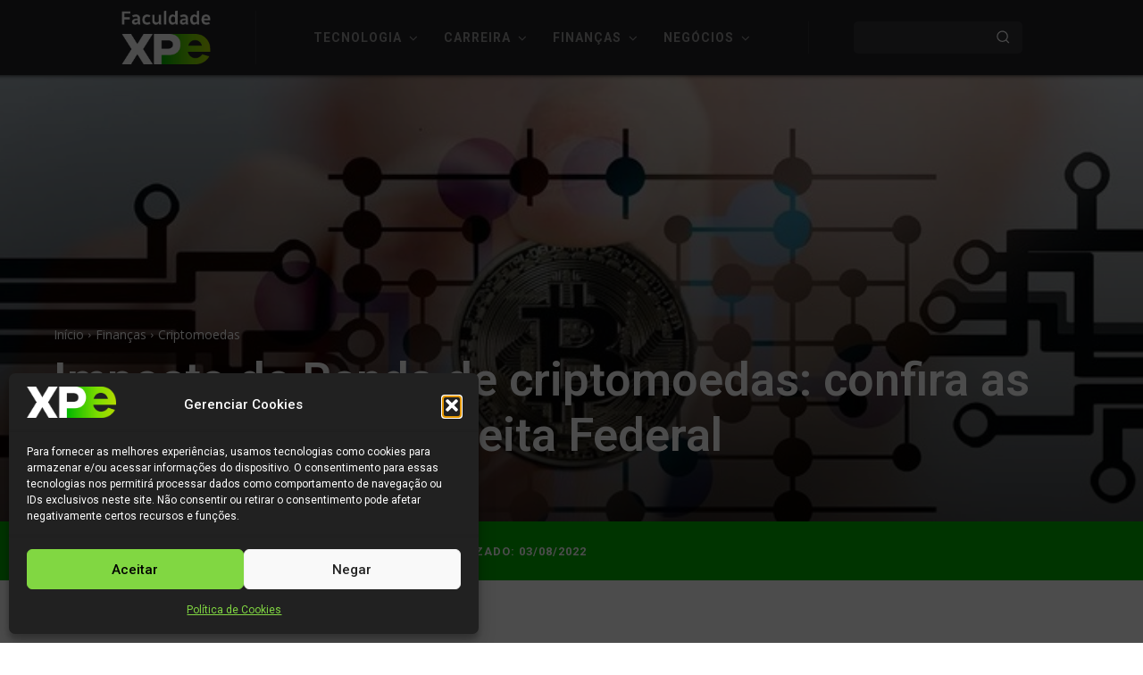

--- FILE ---
content_type: text/html; charset=UTF-8
request_url: https://blog.xpeducacao.com.br/imposto-de-renda-criptomoedas/
body_size: 122252
content:
<!doctype html >
<html lang="pt-BR">
<head><meta charset="UTF-8" /><script>if(navigator.userAgent.match(/MSIE|Internet Explorer/i)||navigator.userAgent.match(/Trident\/7\..*?rv:11/i)){var href=document.location.href;if(!href.match(/[?&]nowprocket/)){if(href.indexOf("?")==-1){if(href.indexOf("#")==-1){document.location.href=href+"?nowprocket=1"}else{document.location.href=href.replace("#","?nowprocket=1#")}}else{if(href.indexOf("#")==-1){document.location.href=href+"&nowprocket=1"}else{document.location.href=href.replace("#","&nowprocket=1#")}}}}</script><script>(()=>{class RocketLazyLoadScripts{constructor(){this.v="1.2.6",this.triggerEvents=["keydown","mousedown","mousemove","touchmove","touchstart","touchend","wheel"],this.userEventHandler=this.t.bind(this),this.touchStartHandler=this.i.bind(this),this.touchMoveHandler=this.o.bind(this),this.touchEndHandler=this.h.bind(this),this.clickHandler=this.u.bind(this),this.interceptedClicks=[],this.interceptedClickListeners=[],this.l(this),window.addEventListener("pageshow",(t=>{this.persisted=t.persisted,this.everythingLoaded&&this.m()})),this.CSPIssue=sessionStorage.getItem("rocketCSPIssue"),document.addEventListener("securitypolicyviolation",(t=>{this.CSPIssue||"script-src-elem"!==t.violatedDirective||"data"!==t.blockedURI||(this.CSPIssue=!0,sessionStorage.setItem("rocketCSPIssue",!0))})),document.addEventListener("DOMContentLoaded",(()=>{this.k()})),this.delayedScripts={normal:[],async:[],defer:[]},this.trash=[],this.allJQueries=[]}p(t){document.hidden?t.t():(this.triggerEvents.forEach((e=>window.addEventListener(e,t.userEventHandler,{passive:!0}))),window.addEventListener("touchstart",t.touchStartHandler,{passive:!0}),window.addEventListener("mousedown",t.touchStartHandler),document.addEventListener("visibilitychange",t.userEventHandler))}_(){this.triggerEvents.forEach((t=>window.removeEventListener(t,this.userEventHandler,{passive:!0}))),document.removeEventListener("visibilitychange",this.userEventHandler)}i(t){"HTML"!==t.target.tagName&&(window.addEventListener("touchend",this.touchEndHandler),window.addEventListener("mouseup",this.touchEndHandler),window.addEventListener("touchmove",this.touchMoveHandler,{passive:!0}),window.addEventListener("mousemove",this.touchMoveHandler),t.target.addEventListener("click",this.clickHandler),this.L(t.target,!0),this.S(t.target,"onclick","rocket-onclick"),this.C())}o(t){window.removeEventListener("touchend",this.touchEndHandler),window.removeEventListener("mouseup",this.touchEndHandler),window.removeEventListener("touchmove",this.touchMoveHandler,{passive:!0}),window.removeEventListener("mousemove",this.touchMoveHandler),t.target.removeEventListener("click",this.clickHandler),this.L(t.target,!1),this.S(t.target,"rocket-onclick","onclick"),this.M()}h(){window.removeEventListener("touchend",this.touchEndHandler),window.removeEventListener("mouseup",this.touchEndHandler),window.removeEventListener("touchmove",this.touchMoveHandler,{passive:!0}),window.removeEventListener("mousemove",this.touchMoveHandler)}u(t){t.target.removeEventListener("click",this.clickHandler),this.L(t.target,!1),this.S(t.target,"rocket-onclick","onclick"),this.interceptedClicks.push(t),t.preventDefault(),t.stopPropagation(),t.stopImmediatePropagation(),this.M()}O(){window.removeEventListener("touchstart",this.touchStartHandler,{passive:!0}),window.removeEventListener("mousedown",this.touchStartHandler),this.interceptedClicks.forEach((t=>{t.target.dispatchEvent(new MouseEvent("click",{view:t.view,bubbles:!0,cancelable:!0}))}))}l(t){EventTarget.prototype.addEventListenerWPRocketBase=EventTarget.prototype.addEventListener,EventTarget.prototype.addEventListener=function(e,i,o){"click"!==e||t.windowLoaded||i===t.clickHandler||t.interceptedClickListeners.push({target:this,func:i,options:o}),(this||window).addEventListenerWPRocketBase(e,i,o)}}L(t,e){this.interceptedClickListeners.forEach((i=>{i.target===t&&(e?t.removeEventListener("click",i.func,i.options):t.addEventListener("click",i.func,i.options))})),t.parentNode!==document.documentElement&&this.L(t.parentNode,e)}D(){return new Promise((t=>{this.P?this.M=t:t()}))}C(){this.P=!0}M(){this.P=!1}S(t,e,i){t.hasAttribute&&t.hasAttribute(e)&&(event.target.setAttribute(i,event.target.getAttribute(e)),event.target.removeAttribute(e))}t(){this._(this),"loading"===document.readyState?document.addEventListener("DOMContentLoaded",this.R.bind(this)):this.R()}k(){let t=[];document.querySelectorAll("script[type=rocketlazyloadscript][data-rocket-src]").forEach((e=>{let i=e.getAttribute("data-rocket-src");if(i&&!i.startsWith("data:")){0===i.indexOf("//")&&(i=location.protocol+i);try{const o=new URL(i).origin;o!==location.origin&&t.push({src:o,crossOrigin:e.crossOrigin||"module"===e.getAttribute("data-rocket-type")})}catch(t){}}})),t=[...new Map(t.map((t=>[JSON.stringify(t),t]))).values()],this.T(t,"preconnect")}async R(){this.lastBreath=Date.now(),this.j(this),this.F(this),this.I(),this.W(),this.q(),await this.A(this.delayedScripts.normal),await this.A(this.delayedScripts.defer),await this.A(this.delayedScripts.async);try{await this.U(),await this.H(this),await this.J()}catch(t){console.error(t)}window.dispatchEvent(new Event("rocket-allScriptsLoaded")),this.everythingLoaded=!0,this.D().then((()=>{this.O()})),this.N()}W(){document.querySelectorAll("script[type=rocketlazyloadscript]").forEach((t=>{t.hasAttribute("data-rocket-src")?t.hasAttribute("async")&&!1!==t.async?this.delayedScripts.async.push(t):t.hasAttribute("defer")&&!1!==t.defer||"module"===t.getAttribute("data-rocket-type")?this.delayedScripts.defer.push(t):this.delayedScripts.normal.push(t):this.delayedScripts.normal.push(t)}))}async B(t){if(await this.G(),!0!==t.noModule||!("noModule"in HTMLScriptElement.prototype))return new Promise((e=>{let i;function o(){(i||t).setAttribute("data-rocket-status","executed"),e()}try{if(navigator.userAgent.indexOf("Firefox/")>0||""===navigator.vendor||this.CSPIssue)i=document.createElement("script"),[...t.attributes].forEach((t=>{let e=t.nodeName;"type"!==e&&("data-rocket-type"===e&&(e="type"),"data-rocket-src"===e&&(e="src"),i.setAttribute(e,t.nodeValue))})),t.text&&(i.text=t.text),i.hasAttribute("src")?(i.addEventListener("load",o),i.addEventListener("error",(function(){i.setAttribute("data-rocket-status","failed-network"),e()})),setTimeout((()=>{i.isConnected||e()}),1)):(i.text=t.text,o()),t.parentNode.replaceChild(i,t);else{const i=t.getAttribute("data-rocket-type"),s=t.getAttribute("data-rocket-src");i?(t.type=i,t.removeAttribute("data-rocket-type")):t.removeAttribute("type"),t.addEventListener("load",o),t.addEventListener("error",(i=>{this.CSPIssue&&i.target.src.startsWith("data:")?(console.log("WPRocket: data-uri blocked by CSP -> fallback"),t.removeAttribute("src"),this.B(t).then(e)):(t.setAttribute("data-rocket-status","failed-network"),e())})),s?(t.removeAttribute("data-rocket-src"),t.src=s):t.src="data:text/javascript;base64,"+window.btoa(unescape(encodeURIComponent(t.text)))}}catch(i){t.setAttribute("data-rocket-status","failed-transform"),e()}}));t.setAttribute("data-rocket-status","skipped")}async A(t){const e=t.shift();return e&&e.isConnected?(await this.B(e),this.A(t)):Promise.resolve()}q(){this.T([...this.delayedScripts.normal,...this.delayedScripts.defer,...this.delayedScripts.async],"preload")}T(t,e){var i=document.createDocumentFragment();t.forEach((t=>{const o=t.getAttribute&&t.getAttribute("data-rocket-src")||t.src;if(o&&!o.startsWith("data:")){const s=document.createElement("link");s.href=o,s.rel=e,"preconnect"!==e&&(s.as="script"),t.getAttribute&&"module"===t.getAttribute("data-rocket-type")&&(s.crossOrigin=!0),t.crossOrigin&&(s.crossOrigin=t.crossOrigin),t.integrity&&(s.integrity=t.integrity),i.appendChild(s),this.trash.push(s)}})),document.head.appendChild(i)}j(t){let e={};function i(i,o){return e[o].eventsToRewrite.indexOf(i)>=0&&!t.everythingLoaded?"rocket-"+i:i}function o(t,o){!function(t){e[t]||(e[t]={originalFunctions:{add:t.addEventListener,remove:t.removeEventListener},eventsToRewrite:[]},t.addEventListener=function(){arguments[0]=i(arguments[0],t),e[t].originalFunctions.add.apply(t,arguments)},t.removeEventListener=function(){arguments[0]=i(arguments[0],t),e[t].originalFunctions.remove.apply(t,arguments)})}(t),e[t].eventsToRewrite.push(o)}function s(e,i){let o=e[i];e[i]=null,Object.defineProperty(e,i,{get:()=>o||function(){},set(s){t.everythingLoaded?o=s:e["rocket"+i]=o=s}})}o(document,"DOMContentLoaded"),o(window,"DOMContentLoaded"),o(window,"load"),o(window,"pageshow"),o(document,"readystatechange"),s(document,"onreadystatechange"),s(window,"onload"),s(window,"onpageshow");try{Object.defineProperty(document,"readyState",{get:()=>t.rocketReadyState,set(e){t.rocketReadyState=e},configurable:!0}),document.readyState="loading"}catch(t){console.log("WPRocket DJE readyState conflict, bypassing")}}F(t){let e;function i(e){return t.everythingLoaded?e:e.split(" ").map((t=>"load"===t||0===t.indexOf("load.")?"rocket-jquery-load":t)).join(" ")}function o(o){function s(t){const e=o.fn[t];o.fn[t]=o.fn.init.prototype[t]=function(){return this[0]===window&&("string"==typeof arguments[0]||arguments[0]instanceof String?arguments[0]=i(arguments[0]):"object"==typeof arguments[0]&&Object.keys(arguments[0]).forEach((t=>{const e=arguments[0][t];delete arguments[0][t],arguments[0][i(t)]=e}))),e.apply(this,arguments),this}}o&&o.fn&&!t.allJQueries.includes(o)&&(o.fn.ready=o.fn.init.prototype.ready=function(e){return t.domReadyFired?e.bind(document)(o):document.addEventListener("rocket-DOMContentLoaded",(()=>e.bind(document)(o))),o([])},s("on"),s("one"),t.allJQueries.push(o)),e=o}o(window.jQuery),Object.defineProperty(window,"jQuery",{get:()=>e,set(t){o(t)}})}async H(t){const e=document.querySelector("script[data-webpack]");e&&(await async function(){return new Promise((t=>{e.addEventListener("load",t),e.addEventListener("error",t)}))}(),await t.K(),await t.H(t))}async U(){this.domReadyFired=!0;try{document.readyState="interactive"}catch(t){}await this.G(),document.dispatchEvent(new Event("rocket-readystatechange")),await this.G(),document.rocketonreadystatechange&&document.rocketonreadystatechange(),await this.G(),document.dispatchEvent(new Event("rocket-DOMContentLoaded")),await this.G(),window.dispatchEvent(new Event("rocket-DOMContentLoaded"))}async J(){try{document.readyState="complete"}catch(t){}await this.G(),document.dispatchEvent(new Event("rocket-readystatechange")),await this.G(),document.rocketonreadystatechange&&document.rocketonreadystatechange(),await this.G(),window.dispatchEvent(new Event("rocket-load")),await this.G(),window.rocketonload&&window.rocketonload(),await this.G(),this.allJQueries.forEach((t=>t(window).trigger("rocket-jquery-load"))),await this.G();const t=new Event("rocket-pageshow");t.persisted=this.persisted,window.dispatchEvent(t),await this.G(),window.rocketonpageshow&&window.rocketonpageshow({persisted:this.persisted}),this.windowLoaded=!0}m(){document.onreadystatechange&&document.onreadystatechange(),window.onload&&window.onload(),window.onpageshow&&window.onpageshow({persisted:this.persisted})}I(){const t=new Map;document.write=document.writeln=function(e){const i=document.currentScript;i||console.error("WPRocket unable to document.write this: "+e);const o=document.createRange(),s=i.parentElement;let n=t.get(i);void 0===n&&(n=i.nextSibling,t.set(i,n));const c=document.createDocumentFragment();o.setStart(c,0),c.appendChild(o.createContextualFragment(e)),s.insertBefore(c,n)}}async G(){Date.now()-this.lastBreath>45&&(await this.K(),this.lastBreath=Date.now())}async K(){return document.hidden?new Promise((t=>setTimeout(t))):new Promise((t=>requestAnimationFrame(t)))}N(){this.trash.forEach((t=>t.remove()))}static run(){const t=new RocketLazyLoadScripts;t.p(t)}}RocketLazyLoadScripts.run()})();</script>
    
    <title>Imposto de Renda de criptomoedas: como declarar?</title><link rel="preload" data-rocket-preload as="style" href="https://fonts.googleapis.com/css?family=Open%20Sans%3A400%2C600%2C700%7CRoboto%3A400%2C600%2C700%7CRoboto%3A700%2C400%2C800%2C500%7CLato%3A700%2C400%7CPoppins%3A600%2C400&#038;display=swap" /><link rel="stylesheet" href="https://fonts.googleapis.com/css?family=Open%20Sans%3A400%2C600%2C700%7CRoboto%3A400%2C600%2C700%7CRoboto%3A700%2C400%2C800%2C500%7CLato%3A700%2C400%7CPoppins%3A600%2C400&#038;display=swap" media="print" onload="this.media='all'" /><noscript><link rel="stylesheet" href="https://fonts.googleapis.com/css?family=Open%20Sans%3A400%2C600%2C700%7CRoboto%3A400%2C600%2C700%7CRoboto%3A700%2C400%2C800%2C500%7CLato%3A700%2C400%7CPoppins%3A600%2C400&#038;display=swap" /></noscript>
    <meta name="viewport" content="width=device-width, initial-scale=1.0">
    <link rel="pingback" href="https://blog.xpeducacao.com.br/xmlrpc.php" />
    <meta name='robots' content='index, follow, max-image-preview:large, max-snippet:-1, max-video-preview:-1' />
	<style>img:is([sizes="auto" i], [sizes^="auto," i]) { contain-intrinsic-size: 3000px 1500px }</style>
	<link rel="icon" type="image/png" href="/wp-content/uploads/2022/05/Favicon-xpe.png">
	<!-- This site is optimized with the Yoast SEO Premium plugin v24.3 (Yoast SEO v26.8) - https://yoast.com/product/yoast-seo-premium-wordpress/ -->
	<title>Imposto de Renda de criptomoedas: como declarar?</title>
	<meta name="description" content="Como funciona a declaração de Imposto de Renda de criptomoedas? Entenda o que diz a lei sobre quem paga ou não a tributação mensal" />
	<link rel="canonical" href="https://blog.xpeducacao.com.br/imposto-de-renda-criptomoedas/" />
	<meta property="og:locale" content="pt_BR" />
	<meta property="og:type" content="article" />
	<meta property="og:title" content="Imposto de Renda de criptomoedas: confira as novas regras da Receita Federal" />
	<meta property="og:description" content="Como funciona a declaração de Imposto de Renda de criptomoedas? Entenda o que diz a lei sobre quem paga ou não a tributação mensal" />
	<meta property="og:url" content="https://blog.xpeducacao.com.br/imposto-de-renda-criptomoedas/" />
	<meta property="og:site_name" content="Blog Faculdade XP" />
	<meta property="article:author" content="#" />
	<meta property="article:published_time" content="2021-09-17T21:05:29+00:00" />
	<meta property="article:modified_time" content="2022-08-03T14:24:30+00:00" />
	<meta property="og:image" content="https://blog.xpeducacao.com.br/wp-content/uploads/2021/09/imposto-de-renda-criptomoedas.jpg" />
	<meta property="og:image:width" content="720" />
	<meta property="og:image:height" content="432" />
	<meta property="og:image:type" content="image/jpeg" />
	<meta name="author" content="Redação Faculdade XP" />
	<meta name="twitter:card" content="summary_large_image" />
	<meta name="twitter:label1" content="Escrito por" />
	<meta name="twitter:data1" content="Redação Faculdade XP" />
	<meta name="twitter:label2" content="Est. tempo de leitura" />
	<meta name="twitter:data2" content="6 minutos" />
	<script type="application/ld+json" class="yoast-schema-graph">{"@context":"https://schema.org","@graph":[{"@type":"Article","@id":"https://blog.xpeducacao.com.br/imposto-de-renda-criptomoedas/#article","isPartOf":{"@id":"https://blog.xpeducacao.com.br/imposto-de-renda-criptomoedas/"},"author":{"name":"Redação Faculdade XP","@id":"https://blog.xpeducacao.com.br/#/schema/person/b66098b7774c8327758d8f993735d006"},"headline":"Imposto de Renda de criptomoedas: confira as novas regras da Receita Federal","datePublished":"2021-09-17T21:05:29+00:00","dateModified":"2022-08-03T14:24:30+00:00","mainEntityOfPage":{"@id":"https://blog.xpeducacao.com.br/imposto-de-renda-criptomoedas/"},"wordCount":1144,"commentCount":0,"publisher":{"@id":"https://blog.xpeducacao.com.br/#organization"},"image":{"@id":"https://blog.xpeducacao.com.br/imposto-de-renda-criptomoedas/#primaryimage"},"thumbnailUrl":"https://blog.xpeducacao.com.br/wp-content/uploads/2021/09/imposto-de-renda-criptomoedas.jpg","articleSection":["Criptomoedas"],"inLanguage":"pt-BR","potentialAction":[{"@type":"CommentAction","name":"Comment","target":["https://blog.xpeducacao.com.br/imposto-de-renda-criptomoedas/#respond"]}]},{"@type":"WebPage","@id":"https://blog.xpeducacao.com.br/imposto-de-renda-criptomoedas/","url":"https://blog.xpeducacao.com.br/imposto-de-renda-criptomoedas/","name":"Imposto de Renda de criptomoedas: como declarar?","isPartOf":{"@id":"https://blog.xpeducacao.com.br/#website"},"primaryImageOfPage":{"@id":"https://blog.xpeducacao.com.br/imposto-de-renda-criptomoedas/#primaryimage"},"image":{"@id":"https://blog.xpeducacao.com.br/imposto-de-renda-criptomoedas/#primaryimage"},"thumbnailUrl":"https://blog.xpeducacao.com.br/wp-content/uploads/2021/09/imposto-de-renda-criptomoedas.jpg","datePublished":"2021-09-17T21:05:29+00:00","dateModified":"2022-08-03T14:24:30+00:00","description":"Como funciona a declaração de Imposto de Renda de criptomoedas? Entenda o que diz a lei sobre quem paga ou não a tributação mensal","breadcrumb":{"@id":"https://blog.xpeducacao.com.br/imposto-de-renda-criptomoedas/#breadcrumb"},"inLanguage":"pt-BR","potentialAction":[{"@type":"ReadAction","target":["https://blog.xpeducacao.com.br/imposto-de-renda-criptomoedas/"]}]},{"@type":"ImageObject","inLanguage":"pt-BR","@id":"https://blog.xpeducacao.com.br/imposto-de-renda-criptomoedas/#primaryimage","url":"https://blog.xpeducacao.com.br/wp-content/uploads/2021/09/imposto-de-renda-criptomoedas.jpg","contentUrl":"https://blog.xpeducacao.com.br/wp-content/uploads/2021/09/imposto-de-renda-criptomoedas.jpg","width":720,"height":432,"caption":"na imagem, uma mão segura uma moeda de Bitcoin, que está em volta em blocos conectados virtualmente"},{"@type":"BreadcrumbList","@id":"https://blog.xpeducacao.com.br/imposto-de-renda-criptomoedas/#breadcrumb","itemListElement":[{"@type":"ListItem","position":1,"name":"Início","item":"https://blog.xpeducacao.com.br/"},{"@type":"ListItem","position":2,"name":"Imposto de Renda de criptomoedas: confira as novas regras da Receita Federal"}]},{"@type":"WebSite","@id":"https://blog.xpeducacao.com.br/#website","url":"https://blog.xpeducacao.com.br/","name":"Blog Faculdade XP","description":"Aprenda com quem faz","publisher":{"@id":"https://blog.xpeducacao.com.br/#organization"},"potentialAction":[{"@type":"SearchAction","target":{"@type":"EntryPoint","urlTemplate":"https://blog.xpeducacao.com.br/?s={search_term_string}"},"query-input":{"@type":"PropertyValueSpecification","valueRequired":true,"valueName":"search_term_string"}}],"inLanguage":"pt-BR"},{"@type":"Organization","@id":"https://blog.xpeducacao.com.br/#organization","name":"Faculdade XP","url":"https://blog.xpeducacao.com.br/","logo":{"@type":"ImageObject","inLanguage":"pt-BR","@id":"https://blog.xpeducacao.com.br/#/schema/logo/image/","url":"https://blog.xpeducacao.com.br/wp-content/uploads/2022/04/cropped-Logo-XP-Educacao.png","contentUrl":"https://blog.xpeducacao.com.br/wp-content/uploads/2022/04/cropped-Logo-XP-Educacao.png","width":1065,"height":222,"caption":"Faculdade XP"},"image":{"@id":"https://blog.xpeducacao.com.br/#/schema/logo/image/"}},{"@type":"Person","@id":"https://blog.xpeducacao.com.br/#/schema/person/b66098b7774c8327758d8f993735d006","name":"Redação Faculdade XP","image":{"@type":"ImageObject","inLanguage":"pt-BR","@id":"https://blog.xpeducacao.com.br/#/schema/person/image/","url":"https://secure.gravatar.com/avatar/0457cf050ce53fafd51ac11c2a16fc95?s=96&d=identicon&r=g","contentUrl":"https://secure.gravatar.com/avatar/0457cf050ce53fafd51ac11c2a16fc95?s=96&d=identicon&r=g","caption":"Redação Faculdade XP"},"description":"A Redação Faculdade XP é composta por uma equipe multidisciplinar e expert nos temas Finanças, Negócios, Tecnologia e Transformação Digital. Fazemos parte desse universo e oferecemos as melhores dicas para você desenvolver a sua carreira e se manter sempre atualizado sobre a economia digital. A nossa equipe de redação trabalha, todos os dias, para oferecer o melhor conteúdo para você!","sameAs":["#"],"url":"https://blog.xpeducacao.com.br/autor/redacao-xp-educacao/"}]}</script>
	<!-- / Yoast SEO Premium plugin. -->


<link rel='dns-prefetch' href='//fonts.googleapis.com' />
<link href='https://fonts.gstatic.com' crossorigin rel='preconnect' />
<link rel='stylesheet' id='wp-block-library-css' href='https://blog.xpeducacao.com.br/wp-includes/css/dist/block-library/style.min.css?ver=6.7.1' type='text/css' media='all' />
<link data-minify="1" rel='stylesheet' id='activecampaign-form-block-css' href='https://blog.xpeducacao.com.br/wp-content/cache/min/1/wp-content/plugins/activecampaign-subscription-forms/activecampaign-form-block/build/style-index.css?ver=1741292477' type='text/css' media='all' />
<link rel='stylesheet' id='wp-components-css' href='https://blog.xpeducacao.com.br/wp-includes/css/dist/components/style.min.css?ver=6.7.1' type='text/css' media='all' />
<link rel='stylesheet' id='wp-preferences-css' href='https://blog.xpeducacao.com.br/wp-includes/css/dist/preferences/style.min.css?ver=6.7.1' type='text/css' media='all' />
<link rel='stylesheet' id='wp-block-editor-css' href='https://blog.xpeducacao.com.br/wp-includes/css/dist/block-editor/style.min.css?ver=6.7.1' type='text/css' media='all' />
<link data-minify="1" rel='stylesheet' id='popup-maker-block-library-style-css' href='https://blog.xpeducacao.com.br/wp-content/cache/min/1/wp-content/plugins/popup-maker/dist/packages/block-library-style.css?ver=1758036192' type='text/css' media='all' />
<style id='classic-theme-styles-inline-css' type='text/css'>
/*! This file is auto-generated */
.wp-block-button__link{color:#fff;background-color:#32373c;border-radius:9999px;box-shadow:none;text-decoration:none;padding:calc(.667em + 2px) calc(1.333em + 2px);font-size:1.125em}.wp-block-file__button{background:#32373c;color:#fff;text-decoration:none}
</style>
<style id='global-styles-inline-css' type='text/css'>
:root{--wp--preset--aspect-ratio--square: 1;--wp--preset--aspect-ratio--4-3: 4/3;--wp--preset--aspect-ratio--3-4: 3/4;--wp--preset--aspect-ratio--3-2: 3/2;--wp--preset--aspect-ratio--2-3: 2/3;--wp--preset--aspect-ratio--16-9: 16/9;--wp--preset--aspect-ratio--9-16: 9/16;--wp--preset--color--black: #000000;--wp--preset--color--cyan-bluish-gray: #abb8c3;--wp--preset--color--white: #ffffff;--wp--preset--color--pale-pink: #f78da7;--wp--preset--color--vivid-red: #cf2e2e;--wp--preset--color--luminous-vivid-orange: #ff6900;--wp--preset--color--luminous-vivid-amber: #fcb900;--wp--preset--color--light-green-cyan: #7bdcb5;--wp--preset--color--vivid-green-cyan: #00d084;--wp--preset--color--pale-cyan-blue: #8ed1fc;--wp--preset--color--vivid-cyan-blue: #0693e3;--wp--preset--color--vivid-purple: #9b51e0;--wp--preset--gradient--vivid-cyan-blue-to-vivid-purple: linear-gradient(135deg,rgba(6,147,227,1) 0%,rgb(155,81,224) 100%);--wp--preset--gradient--light-green-cyan-to-vivid-green-cyan: linear-gradient(135deg,rgb(122,220,180) 0%,rgb(0,208,130) 100%);--wp--preset--gradient--luminous-vivid-amber-to-luminous-vivid-orange: linear-gradient(135deg,rgba(252,185,0,1) 0%,rgba(255,105,0,1) 100%);--wp--preset--gradient--luminous-vivid-orange-to-vivid-red: linear-gradient(135deg,rgba(255,105,0,1) 0%,rgb(207,46,46) 100%);--wp--preset--gradient--very-light-gray-to-cyan-bluish-gray: linear-gradient(135deg,rgb(238,238,238) 0%,rgb(169,184,195) 100%);--wp--preset--gradient--cool-to-warm-spectrum: linear-gradient(135deg,rgb(74,234,220) 0%,rgb(151,120,209) 20%,rgb(207,42,186) 40%,rgb(238,44,130) 60%,rgb(251,105,98) 80%,rgb(254,248,76) 100%);--wp--preset--gradient--blush-light-purple: linear-gradient(135deg,rgb(255,206,236) 0%,rgb(152,150,240) 100%);--wp--preset--gradient--blush-bordeaux: linear-gradient(135deg,rgb(254,205,165) 0%,rgb(254,45,45) 50%,rgb(107,0,62) 100%);--wp--preset--gradient--luminous-dusk: linear-gradient(135deg,rgb(255,203,112) 0%,rgb(199,81,192) 50%,rgb(65,88,208) 100%);--wp--preset--gradient--pale-ocean: linear-gradient(135deg,rgb(255,245,203) 0%,rgb(182,227,212) 50%,rgb(51,167,181) 100%);--wp--preset--gradient--electric-grass: linear-gradient(135deg,rgb(202,248,128) 0%,rgb(113,206,126) 100%);--wp--preset--gradient--midnight: linear-gradient(135deg,rgb(2,3,129) 0%,rgb(40,116,252) 100%);--wp--preset--font-size--small: 11px;--wp--preset--font-size--medium: 20px;--wp--preset--font-size--large: 32px;--wp--preset--font-size--x-large: 42px;--wp--preset--font-size--regular: 15px;--wp--preset--font-size--larger: 50px;--wp--preset--spacing--20: 0.44rem;--wp--preset--spacing--30: 0.67rem;--wp--preset--spacing--40: 1rem;--wp--preset--spacing--50: 1.5rem;--wp--preset--spacing--60: 2.25rem;--wp--preset--spacing--70: 3.38rem;--wp--preset--spacing--80: 5.06rem;--wp--preset--shadow--natural: 6px 6px 9px rgba(0, 0, 0, 0.2);--wp--preset--shadow--deep: 12px 12px 50px rgba(0, 0, 0, 0.4);--wp--preset--shadow--sharp: 6px 6px 0px rgba(0, 0, 0, 0.2);--wp--preset--shadow--outlined: 6px 6px 0px -3px rgba(255, 255, 255, 1), 6px 6px rgba(0, 0, 0, 1);--wp--preset--shadow--crisp: 6px 6px 0px rgba(0, 0, 0, 1);}:where(.is-layout-flex){gap: 0.5em;}:where(.is-layout-grid){gap: 0.5em;}body .is-layout-flex{display: flex;}.is-layout-flex{flex-wrap: wrap;align-items: center;}.is-layout-flex > :is(*, div){margin: 0;}body .is-layout-grid{display: grid;}.is-layout-grid > :is(*, div){margin: 0;}:where(.wp-block-columns.is-layout-flex){gap: 2em;}:where(.wp-block-columns.is-layout-grid){gap: 2em;}:where(.wp-block-post-template.is-layout-flex){gap: 1.25em;}:where(.wp-block-post-template.is-layout-grid){gap: 1.25em;}.has-black-color{color: var(--wp--preset--color--black) !important;}.has-cyan-bluish-gray-color{color: var(--wp--preset--color--cyan-bluish-gray) !important;}.has-white-color{color: var(--wp--preset--color--white) !important;}.has-pale-pink-color{color: var(--wp--preset--color--pale-pink) !important;}.has-vivid-red-color{color: var(--wp--preset--color--vivid-red) !important;}.has-luminous-vivid-orange-color{color: var(--wp--preset--color--luminous-vivid-orange) !important;}.has-luminous-vivid-amber-color{color: var(--wp--preset--color--luminous-vivid-amber) !important;}.has-light-green-cyan-color{color: var(--wp--preset--color--light-green-cyan) !important;}.has-vivid-green-cyan-color{color: var(--wp--preset--color--vivid-green-cyan) !important;}.has-pale-cyan-blue-color{color: var(--wp--preset--color--pale-cyan-blue) !important;}.has-vivid-cyan-blue-color{color: var(--wp--preset--color--vivid-cyan-blue) !important;}.has-vivid-purple-color{color: var(--wp--preset--color--vivid-purple) !important;}.has-black-background-color{background-color: var(--wp--preset--color--black) !important;}.has-cyan-bluish-gray-background-color{background-color: var(--wp--preset--color--cyan-bluish-gray) !important;}.has-white-background-color{background-color: var(--wp--preset--color--white) !important;}.has-pale-pink-background-color{background-color: var(--wp--preset--color--pale-pink) !important;}.has-vivid-red-background-color{background-color: var(--wp--preset--color--vivid-red) !important;}.has-luminous-vivid-orange-background-color{background-color: var(--wp--preset--color--luminous-vivid-orange) !important;}.has-luminous-vivid-amber-background-color{background-color: var(--wp--preset--color--luminous-vivid-amber) !important;}.has-light-green-cyan-background-color{background-color: var(--wp--preset--color--light-green-cyan) !important;}.has-vivid-green-cyan-background-color{background-color: var(--wp--preset--color--vivid-green-cyan) !important;}.has-pale-cyan-blue-background-color{background-color: var(--wp--preset--color--pale-cyan-blue) !important;}.has-vivid-cyan-blue-background-color{background-color: var(--wp--preset--color--vivid-cyan-blue) !important;}.has-vivid-purple-background-color{background-color: var(--wp--preset--color--vivid-purple) !important;}.has-black-border-color{border-color: var(--wp--preset--color--black) !important;}.has-cyan-bluish-gray-border-color{border-color: var(--wp--preset--color--cyan-bluish-gray) !important;}.has-white-border-color{border-color: var(--wp--preset--color--white) !important;}.has-pale-pink-border-color{border-color: var(--wp--preset--color--pale-pink) !important;}.has-vivid-red-border-color{border-color: var(--wp--preset--color--vivid-red) !important;}.has-luminous-vivid-orange-border-color{border-color: var(--wp--preset--color--luminous-vivid-orange) !important;}.has-luminous-vivid-amber-border-color{border-color: var(--wp--preset--color--luminous-vivid-amber) !important;}.has-light-green-cyan-border-color{border-color: var(--wp--preset--color--light-green-cyan) !important;}.has-vivid-green-cyan-border-color{border-color: var(--wp--preset--color--vivid-green-cyan) !important;}.has-pale-cyan-blue-border-color{border-color: var(--wp--preset--color--pale-cyan-blue) !important;}.has-vivid-cyan-blue-border-color{border-color: var(--wp--preset--color--vivid-cyan-blue) !important;}.has-vivid-purple-border-color{border-color: var(--wp--preset--color--vivid-purple) !important;}.has-vivid-cyan-blue-to-vivid-purple-gradient-background{background: var(--wp--preset--gradient--vivid-cyan-blue-to-vivid-purple) !important;}.has-light-green-cyan-to-vivid-green-cyan-gradient-background{background: var(--wp--preset--gradient--light-green-cyan-to-vivid-green-cyan) !important;}.has-luminous-vivid-amber-to-luminous-vivid-orange-gradient-background{background: var(--wp--preset--gradient--luminous-vivid-amber-to-luminous-vivid-orange) !important;}.has-luminous-vivid-orange-to-vivid-red-gradient-background{background: var(--wp--preset--gradient--luminous-vivid-orange-to-vivid-red) !important;}.has-very-light-gray-to-cyan-bluish-gray-gradient-background{background: var(--wp--preset--gradient--very-light-gray-to-cyan-bluish-gray) !important;}.has-cool-to-warm-spectrum-gradient-background{background: var(--wp--preset--gradient--cool-to-warm-spectrum) !important;}.has-blush-light-purple-gradient-background{background: var(--wp--preset--gradient--blush-light-purple) !important;}.has-blush-bordeaux-gradient-background{background: var(--wp--preset--gradient--blush-bordeaux) !important;}.has-luminous-dusk-gradient-background{background: var(--wp--preset--gradient--luminous-dusk) !important;}.has-pale-ocean-gradient-background{background: var(--wp--preset--gradient--pale-ocean) !important;}.has-electric-grass-gradient-background{background: var(--wp--preset--gradient--electric-grass) !important;}.has-midnight-gradient-background{background: var(--wp--preset--gradient--midnight) !important;}.has-small-font-size{font-size: var(--wp--preset--font-size--small) !important;}.has-medium-font-size{font-size: var(--wp--preset--font-size--medium) !important;}.has-large-font-size{font-size: var(--wp--preset--font-size--large) !important;}.has-x-large-font-size{font-size: var(--wp--preset--font-size--x-large) !important;}
:where(.wp-block-post-template.is-layout-flex){gap: 1.25em;}:where(.wp-block-post-template.is-layout-grid){gap: 1.25em;}
:where(.wp-block-columns.is-layout-flex){gap: 2em;}:where(.wp-block-columns.is-layout-grid){gap: 2em;}
:root :where(.wp-block-pullquote){font-size: 1.5em;line-height: 1.6;}
</style>
<link rel='stylesheet' id='cmplz-general-css' href='https://blog.xpeducacao.com.br/wp-content/plugins/complianz-gdpr/assets/css/cookieblocker.min.css?ver=1765984848' type='text/css' media='all' />
<link data-minify="1" rel='stylesheet' id='td-plugin-multi-purpose-css' href='https://blog.xpeducacao.com.br/wp-content/cache/min/1/wp-content/plugins/td-composer/td-multi-purpose/style.css?ver=1741292477' type='text/css' media='all' />

<link rel='stylesheet' id='bsfrt_frontend-css' href='https://blog.xpeducacao.com.br/wp-content/plugins/read-meter/assets/css/bsfrt-frontend-css.min.css?ver=1.0.11' type='text/css' media='all' />
<link data-minify="1" rel='stylesheet' id='font_awesome-css' href='https://blog.xpeducacao.com.br/wp-content/cache/min/1/wp-content/plugins/td-composer/assets/fonts/font-awesome/font-awesome.css?ver=1741292477' type='text/css' media='all' />
<link data-minify="1" rel='stylesheet' id='td-theme-css' href='https://blog.xpeducacao.com.br/wp-content/cache/min/1/wp-content/themes/Newspaper/style.css?ver=1741292493' type='text/css' media='all' />
<style id='td-theme-inline-css' type='text/css'>@media (max-width:767px){.td-header-desktop-wrap{display:none}}@media (min-width:767px){.td-header-mobile-wrap{display:none}}</style>
<link data-minify="1" rel='stylesheet' id='td-legacy-framework-front-style-css' href='https://blog.xpeducacao.com.br/wp-content/cache/min/1/wp-content/plugins/td-composer/legacy/Newspaper/assets/css/td_legacy_main.css?ver=1741292493' type='text/css' media='all' />
<link data-minify="1" rel='stylesheet' id='tdb_style_cloud_templates_front-css' href='https://blog.xpeducacao.com.br/wp-content/cache/min/1/wp-content/plugins/td-cloud-library/assets/css/tdb_main.css?ver=1741292493' type='text/css' media='all' />
<script type="text/javascript" src="https://blog.xpeducacao.com.br/wp-content/plugins/jquery-updater/js/jquery-4.0.0.min.js?ver=4.0.0" id="jquery-core-js" defer></script>
<script type="rocketlazyloadscript" data-rocket-type="text/javascript" data-rocket-src="https://blog.xpeducacao.com.br/wp-content/plugins/jquery-updater/js/jquery-migrate-3.6.0.min.js?ver=3.6.0" id="jquery-migrate-js" defer></script>
			<style>.cmplz-hidden {
					display: none !important;
				}</style>    <script type="rocketlazyloadscript">
        window.tdb_global_vars = {"wpRestUrl":"https:\/\/blog.xpeducacao.com.br\/wp-json\/","permalinkStructure":"\/%postname%\/"};
        window.tdb_p_autoload_vars = {"isAjax":false,"isAdminBarShowing":false,"autoloadStatus":"off","origPostEditUrl":null};
    </script>
    
    <style id="tdb-global-colors">:root{--aniglobe-dark:#2e3837;--aniglobe-grey:#899e9b;--aniglobe-light:#e4eeed;--aniglobe-primary:#52e2cf;--aniglobe-accent:#27756b;--news-hub-dark-grey:#333;--news-hub-white:#FFFFFF;--news-hub-accent:#d61935;--news-hub-light-grey:#cccccc;--news-hub-black:#0f0f0f;--news-hub-accent-hover:#d6374f;--news-hub-medium-gray:#999999;--crypto-gaming-pro-accent:#2081e2;--crypto-gaming-pro-lighter-bg:#131313;--crypto-gaming-pro-light-gray-text:#afafaf;--crypto-gaming-pro-dark-gray-text:#757777;--crypto-gaming-pro-white:#FFFFFF;--nft-custom-color-1:#333333;--nft-custom-color-2:#aaaaaa;--metro-blue:#2579E8;--metro-blue-acc:#509CFF;--metro-red:#E83030;--metro-exclusive:#1DCA95}</style>

    
	      <meta name="onesignal" content="wordpress-plugin"/>
            <script type="rocketlazyloadscript">

      window.OneSignalDeferred = window.OneSignalDeferred || [];

      OneSignalDeferred.push(function(OneSignal) {
        var oneSignal_options = {};
        window._oneSignalInitOptions = oneSignal_options;

        oneSignal_options['serviceWorkerParam'] = { scope: '/wp-content/plugins/onesignal-free-web-push-notifications/sdk_files/push/onesignal/' };
oneSignal_options['serviceWorkerPath'] = 'OneSignalSDKWorker.js';

        OneSignal.Notifications.setDefaultUrl("https://blog.xpeducacao.com.br");

        oneSignal_options['wordpress'] = true;
oneSignal_options['appId'] = '5ca493a4-8469-4be4-a8a2-db8d47ab5a1d';
oneSignal_options['allowLocalhostAsSecureOrigin'] = true;
oneSignal_options['welcomeNotification'] = { };
oneSignal_options['welcomeNotification']['title'] = "Blog Faculdade XP";
oneSignal_options['welcomeNotification']['message'] = "Obrigado por se inscrever";
oneSignal_options['path'] = "https://blog.xpeducacao.com.br/wp-content/plugins/onesignal-free-web-push-notifications/sdk_files/";
oneSignal_options['safari_web_id'] = "web.onesignal.auto.2cd5950f-b486-4c84-8005-0f30059d0b0c";
oneSignal_options['promptOptions'] = { };
oneSignal_options['promptOptions']['actionMessage'] = "Fique por dentro de novos conteúdos! Clique em PERMITIR e mantenha-se informado";
oneSignal_options['promptOptions']['acceptButtonText'] = "PERMITIR";
oneSignal_options['promptOptions']['cancelButtonText'] = "NÃO, OBRIGADO";
              OneSignal.init(window._oneSignalInitOptions);
              OneSignal.Slidedown.promptPush()      });

      function documentInitOneSignal() {
        var oneSignal_elements = document.getElementsByClassName("OneSignal-prompt");

        var oneSignalLinkClickHandler = function(event) { OneSignal.Notifications.requestPermission(); event.preventDefault(); };        for(var i = 0; i < oneSignal_elements.length; i++)
          oneSignal_elements[i].addEventListener('click', oneSignalLinkClickHandler, false);
      }

      if (document.readyState === 'complete') {
           documentInitOneSignal();
      }
      else {
           window.addEventListener("load", function(event){
               documentInitOneSignal();
          });
      }
    </script>

<style type="text/css">
.entry-content .bsf-rt-reading-time,
.post-content .bsf-rt-reading-time {
background: #eeeeee;

color: #ffffff;

font-size: 13px;

margin-top: 
		1px;

margin-right: 
		1px;

margin-bottom: 
		1px;

margin-left: 
		1px;

padding-top: 
		0.5em;

padding-right: 
		0.7em;

padding-bottom: 
		0.5em;

padding-left: 
		0.7em;

width: max-content;

display: block;

min-width: 100px;

}

</style>
				<style type="text/css">
		.admin-bar .progress-container-top {
		background: unset;
		height: 6px;

		}
		.progress-container-top {
		background: unset;
		height: 6px;

		}
		.progress-container-bottom {
		background: unset;
		height: 6px;

		} 
		.progress-bar {
		background: #81d742;
		height: 6px;
		width: 0%;

		}           
		</style>
				
<!-- JS generated by theme -->

<script type="rocketlazyloadscript" data-rocket-type="text/javascript" id="td-generated-header-js">
    
    

	    var tdBlocksArray = []; //here we store all the items for the current page

	    // td_block class - each ajax block uses a object of this class for requests
	    function tdBlock() {
		    this.id = '';
		    this.block_type = 1; //block type id (1-234 etc)
		    this.atts = '';
		    this.td_column_number = '';
		    this.td_current_page = 1; //
		    this.post_count = 0; //from wp
		    this.found_posts = 0; //from wp
		    this.max_num_pages = 0; //from wp
		    this.td_filter_value = ''; //current live filter value
		    this.is_ajax_running = false;
		    this.td_user_action = ''; // load more or infinite loader (used by the animation)
		    this.header_color = '';
		    this.ajax_pagination_infinite_stop = ''; //show load more at page x
	    }

        // td_js_generator - mini detector
        ( function () {
            var htmlTag = document.getElementsByTagName("html")[0];

	        if ( navigator.userAgent.indexOf("MSIE 10.0") > -1 ) {
                htmlTag.className += ' ie10';
            }

            if ( !!navigator.userAgent.match(/Trident.*rv\:11\./) ) {
                htmlTag.className += ' ie11';
            }

	        if ( navigator.userAgent.indexOf("Edge") > -1 ) {
                htmlTag.className += ' ieEdge';
            }

            if ( /(iPad|iPhone|iPod)/g.test(navigator.userAgent) ) {
                htmlTag.className += ' td-md-is-ios';
            }

            var user_agent = navigator.userAgent.toLowerCase();
            if ( user_agent.indexOf("android") > -1 ) {
                htmlTag.className += ' td-md-is-android';
            }

            if ( -1 !== navigator.userAgent.indexOf('Mac OS X')  ) {
                htmlTag.className += ' td-md-is-os-x';
            }

            if ( /chrom(e|ium)/.test(navigator.userAgent.toLowerCase()) ) {
               htmlTag.className += ' td-md-is-chrome';
            }

            if ( -1 !== navigator.userAgent.indexOf('Firefox') ) {
                htmlTag.className += ' td-md-is-firefox';
            }

            if ( -1 !== navigator.userAgent.indexOf('Safari') && -1 === navigator.userAgent.indexOf('Chrome') ) {
                htmlTag.className += ' td-md-is-safari';
            }

            if( -1 !== navigator.userAgent.indexOf('IEMobile') ){
                htmlTag.className += ' td-md-is-iemobile';
            }

        })();

        var tdLocalCache = {};

        ( function () {
            "use strict";

            tdLocalCache = {
                data: {},
                remove: function (resource_id) {
                    delete tdLocalCache.data[resource_id];
                },
                exist: function (resource_id) {
                    return tdLocalCache.data.hasOwnProperty(resource_id) && tdLocalCache.data[resource_id] !== null;
                },
                get: function (resource_id) {
                    return tdLocalCache.data[resource_id];
                },
                set: function (resource_id, cachedData) {
                    tdLocalCache.remove(resource_id);
                    tdLocalCache.data[resource_id] = cachedData;
                }
            };
        })();

    
    
var td_viewport_interval_list=[{"limitBottom":767,"sidebarWidth":228},{"limitBottom":1018,"sidebarWidth":300},{"limitBottom":1140,"sidebarWidth":324}];
var tdc_is_installed="yes";
var td_ajax_url="https:\/\/blog.xpeducacao.com.br\/wp-admin\/admin-ajax.php?td_theme_name=Newspaper&v=12.6.8";
var td_get_template_directory_uri="https:\/\/blog.xpeducacao.com.br\/wp-content\/plugins\/td-composer\/legacy\/common";
var tds_snap_menu="";
var tds_logo_on_sticky="";
var tds_header_style="";
var td_please_wait="Aguarde...";
var td_email_user_pass_incorrect="Usu\u00e1rio ou senha incorreta!";
var td_email_user_incorrect="E-mail ou nome de usu\u00e1rio incorreto!";
var td_email_incorrect="E-mail incorreto!";
var td_user_incorrect="Username incorrect!";
var td_email_user_empty="Email or username empty!";
var td_pass_empty="Pass empty!";
var td_pass_pattern_incorrect="Invalid Pass Pattern!";
var td_retype_pass_incorrect="Retyped Pass incorrect!";
var tds_more_articles_on_post_enable="";
var tds_more_articles_on_post_time_to_wait="";
var tds_more_articles_on_post_pages_distance_from_top=0;
var tds_captcha="";
var tds_theme_color_site_wide="#7dd500";
var tds_smart_sidebar="";
var tdThemeName="Newspaper";
var tdThemeNameWl="Newspaper";
var td_magnific_popup_translation_tPrev="Anterior (Seta a esquerda )";
var td_magnific_popup_translation_tNext="Avan\u00e7ar (tecla de seta para a direita)";
var td_magnific_popup_translation_tCounter="%curr% de %total%";
var td_magnific_popup_translation_ajax_tError="O conte\u00fado de %url% n\u00e3o pode ser carregado.";
var td_magnific_popup_translation_image_tError="A imagem #%curr% n\u00e3o pode ser carregada.";
var tdBlockNonce="f522697fc3";
var tdMobileMenu="enabled";
var tdMobileSearch="enabled";
var tdDateNamesI18n={"month_names":["janeiro","fevereiro","mar\u00e7o","abril","maio","junho","julho","agosto","setembro","outubro","novembro","dezembro"],"month_names_short":["jan","fev","mar","abr","maio","jun","jul","ago","set","out","nov","dez"],"day_names":["domingo","segunda-feira","ter\u00e7a-feira","quarta-feira","quinta-feira","sexta-feira","s\u00e1bado"],"day_names_short":["dom","seg","ter","qua","qui","sex","s\u00e1b"]};
var tdb_modal_confirm="Save";
var tdb_modal_cancel="Cancel";
var tdb_modal_confirm_alt="Yes";
var tdb_modal_cancel_alt="No";
var td_deploy_mode="deploy";
var td_ad_background_click_link="";
var td_ad_background_click_target="";
</script>


<!-- Header style compiled by theme -->

<style>:root{--td_excl_label:'EXCLUSIVO';--td_theme_color:#7dd500;--td_slider_text:rgba(125,213,0,0.7);--td_mobile_gradient_one_mob:#7dd500;--td_mobile_gradient_two_mob:#3ad147;--td_login_gradient_one:#7dd500;--td_login_gradient_two:rgba(31,181,23,0.8)}</style>

<!-- Google Tag Manager -->
<script type="rocketlazyloadscript">(function(w,d,s,l,i){w[l]=w[l]||[];w[l].push({'gtm.start':
new Date().getTime(),event:'gtm.js'});var f=d.getElementsByTagName(s)[0],
j=d.createElement(s),dl=l!='dataLayer'?'&l='+l:'';j.async=true;j.src=
'https://www.googletagmanager.com/gtm.js?id='+i+dl;f.parentNode.insertBefore(j,f);
})(window,document,'script','dataLayer','GTM-WB3WMRS');</script>
<!-- End Google Tag Manager -->		<style type="text/css" id="wp-custom-css">
			.pum-theme-11674 .pum-container, .pum-theme-cutting-edge .pum-container {background-color:transparent}

::selection {
  background: #6981d6;
	color: white;
}

#_form_62A7B363B2110_ {
	padding: 0 !important;
}

#ez-toc-container {background: none;
border: none;
padding: 0;
display: contents; }

#ez-toc-container a {color: #7dd500}

/* Fundo preto e texto branco em um post específico */
#post-123 .custom-post-background {
  background-color: black; /* Fundo preto */
  color: white; /* Texto branco */
  padding: 20px; /* Espaço entre o conteúdo e a borda */
}

#post-123 .custom-post-background h1,
#post-123 .custom-post-background h2,
#post-123 .custom-post-background h3,
#post-123 .custom-post-background h4,
#post-123 .custom-post-background h5,
#post-123 .custom-post-background h6 {
  color: white; /* Títulos brancos */
}

#post-123 .custom-post-background p,
#post-123 .custom-post-background li,
#post-123 .custom-post-background span {
  color: white; /* Parágrafos e outros textos brancos */
}
		</style>
		
<!-- Button style compiled by theme -->

<style>.tdm-btn-style1{background-color:#7dd500}.tdm-btn-style2:before{border-color:#7dd500}.tdm-btn-style2{color:#7dd500}.tdm-btn-style3{-webkit-box-shadow:0 2px 16px #7dd500;-moz-box-shadow:0 2px 16px #7dd500;box-shadow:0 2px 16px #7dd500}.tdm-btn-style3:hover{-webkit-box-shadow:0 4px 26px #7dd500;-moz-box-shadow:0 4px 26px #7dd500;box-shadow:0 4px 26px #7dd500}</style>

	<style id="tdw-css-placeholder">.td-logo-text-wrap{display:none}.td-element-style-before{border-radius:10px}.td-sub-footer-container{display:none}.quiz_section select,.quiz_section textarea,.quiz_section input[type=text],.quiz_section input[type=email],.quiz_section input[type=number]{width:100%!important}</style></head>

<body data-cmplz=1 class="post-template-default single single-post postid-5062 single-format-standard wp-custom-logo imposto-de-renda-criptomoedas global-block-template-8 tdb_template_18780 tdb-template  tdc-header-template  tdc-footer-template td-full-layout" itemscope="itemscope" itemtype="https://schema.org/WebPage">
<!-- Google Tag Manager (noscript) -->
<noscript><iframe src="https://www.googletagmanager.com/ns.html?id=GTM-WB3WMRS"
height="0" width="0" style="display:none;visibility:hidden"></iframe></noscript>
<!-- End Google Tag Manager (noscript) -->
    <div class="td-scroll-up" data-style="style1"><i class="td-icon-menu-up"></i></div>
    <div class="td-menu-background" style="visibility:hidden"></div>
<div id="td-mobile-nav" style="visibility:hidden">
    <div class="td-mobile-container">
        <!-- mobile menu top section -->
        <div class="td-menu-socials-wrap">
            <!-- socials -->
            <div class="td-menu-socials">
                            </div>
            <!-- close button -->
            <div class="td-mobile-close">
                <span><i class="td-icon-close-mobile"></i></span>
            </div>
        </div>

        <!-- login section -->
        
        <!-- menu section -->
        <div class="td-mobile-content">
            <div class="menu-main-container"><ul id="menu-main-1" class="td-mobile-main-menu"><li class="menu-item menu-item-type-taxonomy menu-item-object-category menu-item-first menu-item-has-children menu-item-15769"><a href="https://blog.xpeducacao.com.br/categoria/tecnologia/">Tecnologia<i class="td-icon-menu-right td-element-after"></i></a>
<ul class="sub-menu">
	<li class="menu-item-0"><a href="https://blog.xpeducacao.com.br/categoria/agile/">Agile</a></li>
	<li class="menu-item-0"><a href="https://blog.xpeducacao.com.br/categoria/arquitetura-de-software/">Arquitetura de Software</a></li>
	<li class="menu-item-0"><a href="https://blog.xpeducacao.com.br/categoria/ciberseguranca/">Cibersegurança</a></li>
	<li class="menu-item-0"><a href="https://blog.xpeducacao.com.br/categoria/cloud-computing/">Cloud Computing</a></li>
	<li class="menu-item-0"><a href="https://blog.xpeducacao.com.br/categoria/data-science/">Data Science</a></li>
	<li class="menu-item-0"><a href="https://blog.xpeducacao.com.br/categoria/desenvolvimento/">Desenvolvimento</a></li>
	<li class="menu-item-0"><a href="https://blog.xpeducacao.com.br/categoria/gestao-de-ti/">Gestão de TI</a></li>
	<li class="menu-item-0"><a href="https://blog.xpeducacao.com.br/categoria/inteligencia-artificial/">Inteligência Artificial</a></li>
	<li class="menu-item-0"><a href="https://blog.xpeducacao.com.br/categoria/transformacao-digital/">Transformação Digital</a></li>
	<li class="menu-item-0"><a href="https://blog.xpeducacao.com.br/categoria/ux/">UX</a></li>
</ul>
</li>
<li class="menu-item menu-item-type-taxonomy menu-item-object-category menu-item-has-children menu-item-15766"><a href="https://blog.xpeducacao.com.br/categoria/carreira/">Carreira<i class="td-icon-menu-right td-element-after"></i></a>
<ul class="sub-menu">
	<li class="menu-item-0"><a href="https://blog.xpeducacao.com.br/categoria/area-de-financas/">Área de Finanças</a></li>
	<li class="menu-item-0"><a href="https://blog.xpeducacao.com.br/categoria/area-de-tecnologia/">Área de Tecnologia</a></li>
	<li class="menu-item-0"><a href="https://blog.xpeducacao.com.br/categoria/desenvolvimento-pessoal/">Desenvolvimento Pessoal</a></li>
	<li class="menu-item-0"><a href="https://blog.xpeducacao.com.br/categoria/profissoes-do-futuro/">Profissões do Futuro</a></li>
</ul>
</li>
<li class="menu-item menu-item-type-taxonomy menu-item-object-category current-post-ancestor menu-item-has-children menu-item-15767"><a href="https://blog.xpeducacao.com.br/categoria/financas/">Finanças<i class="td-icon-menu-right td-element-after"></i></a>
<ul class="sub-menu">
	<li class="menu-item-0"><a href="https://blog.xpeducacao.com.br/categoria/bolsa-de-valores/">Bolsa de Valores</a></li>
	<li class="menu-item-0"><a href="https://blog.xpeducacao.com.br/categoria/carteira-de-investimentos/">Carteira de Investimentos</a></li>
	<li class="menu-item-0"><a href="https://blog.xpeducacao.com.br/categoria/como-investir/">Como Investir</a></li>
	<li class="menu-item-0"><a href="https://blog.xpeducacao.com.br/categoria/criptomoedas/">Criptomoedas</a></li>
	<li class="menu-item-0"><a href="https://blog.xpeducacao.com.br/categoria/educacao-financeira/">Educação financeira</a></li>
	<li class="menu-item-0"><a href="https://blog.xpeducacao.com.br/categoria/trading/">Trading</a></li>
</ul>
</li>
<li class="menu-item menu-item-type-taxonomy menu-item-object-category menu-item-has-children menu-item-15768"><a href="https://blog.xpeducacao.com.br/categoria/negocios/">Negócios<i class="td-icon-menu-right td-element-after"></i></a>
<ul class="sub-menu">
	<li class="menu-item-0"><a href="https://blog.xpeducacao.com.br/categoria/empreendedorismo/">Empreendedorismo</a></li>
	<li class="menu-item-0"><a href="https://blog.xpeducacao.com.br/categoria/gestao-de-pessoas/">Gestão de Pessoas</a></li>
</ul>
</li>
</ul></div>        </div>
    </div>

    <!-- register/login section -->
    </div><div class="td-search-background" style="visibility:hidden"></div>
<div class="td-search-wrap-mob" style="visibility:hidden">
	<div class="td-drop-down-search">
		<form method="get" class="td-search-form" action="https://blog.xpeducacao.com.br/">
			<!-- close button -->
			<div class="td-search-close">
				<span><i class="td-icon-close-mobile"></i></span>
			</div>
			<div role="search" class="td-search-input">
				<span>Buscar</span>
				<input id="td-header-search-mob" type="text" value="" name="s" autocomplete="off" />
			</div>
		</form>
		<div id="td-aj-search-mob" class="td-ajax-search-flex"></div>
	</div>
</div>
    <div id="td-outer-wrap" class="td-theme-wrap">

                    <div class="td-header-template-wrap" style="position: relative">
                                <div class="td-header-mobile-wrap ">
                    <div id="tdi_1" class="tdc-zone"><div class="tdc_zone tdi_2  wpb_row td-pb-row"  >
<style scoped>.tdi_2{min-height:0}.td-header-mobile-wrap{position:relative;width:100%}</style><div id="tdi_3" class="tdc-row"><div class="vc_row tdi_4  wpb_row td-pb-row tdc-element-style" >
<style scoped>.tdi_4,.tdi_4 .tdc-columns{min-height:0}.tdi_4,.tdi_4 .tdc-columns{display:block}.tdi_4 .tdc-columns{width:100%}.tdi_4:before,.tdi_4:after{display:table}@media (max-width:767px){.tdi_4{padding-top:10px!important;padding-bottom:10px!important;position:relative}}</style>
<div class="tdi_3_rand_style td-element-style" ><style>@media (max-width:767px){.tdi_3_rand_style{background-color:#211f24!important}}</style></div><div class="vc_column tdi_6  wpb_column vc_column_container tdc-column td-pb-span12">
<style scoped>.tdi_6{vertical-align:baseline}.tdi_6>.wpb_wrapper,.tdi_6>.wpb_wrapper>.tdc-elements{display:block}.tdi_6>.wpb_wrapper>.tdc-elements{width:100%}.tdi_6>.wpb_wrapper>.vc_row_inner{width:auto}.tdi_6>.wpb_wrapper{width:auto;height:auto}@media (max-width:767px){.tdi_6>.wpb_wrapper,.tdi_6>.wpb_wrapper>.tdc-elements{display:flex;flex-direction:row;flex-wrap:nowrap;justify-content:center;align-items:center}.tdi_6>.wpb_wrapper>.tdc-elements{width:100%}.tdi_6>.wpb_wrapper>.vc_row_inner{width:auto}.tdi_6>.wpb_wrapper{width:100%;height:100%}}</style><div class="wpb_wrapper" ><div class="td_block_wrap tdb_mobile_menu tdi_7 td-pb-border-top td_block_template_8 tdb-header-align"  data-td-block-uid="tdi_7" >
<style>@media (max-width:767px){.tdi_7{margin-left:-8px!important}}</style>
<style>.tdb-header-align{vertical-align:middle}.tdb_mobile_menu{margin-bottom:0;clear:none}.tdb_mobile_menu a{display:inline-block!important;position:relative;text-align:center;color:var(--td_theme_color,#4db2ec)}.tdb_mobile_menu a>span{display:flex;align-items:center;justify-content:center}.tdb_mobile_menu svg{height:auto}.tdb_mobile_menu svg,.tdb_mobile_menu svg *{fill:var(--td_theme_color,#4db2ec)}#tdc-live-iframe .tdb_mobile_menu a{pointer-events:none}.td-menu-mob-open-menu{overflow:hidden}.td-menu-mob-open-menu #td-outer-wrap{position:static}.tdi_7{display:inline-block}.tdi_7 .tdb-mobile-menu-button i{font-size:27px;width:54px;height:54px;line-height:54px}.tdi_7 .tdb-mobile-menu-button svg{width:27px}.tdi_7 .tdb-mobile-menu-button .tdb-mobile-menu-icon-svg{width:54px;height:54px}.tdi_7 .tdb-mobile-menu-button{color:#999999}.tdi_7 .tdb-mobile-menu-button svg,.tdi_7 .tdb-mobile-menu-button svg *{fill:#999999}@media (max-width:767px){.tdi_7 .tdb-mobile-menu-button i{width:40.5px;height:40.5px;line-height:40.5px}.tdi_7 .tdb-mobile-menu-button .tdb-mobile-menu-icon-svg{width:40.5px;height:40.5px}}</style><div class="tdb-block-inner td-fix-index"><span class="tdb-mobile-menu-button"><span class="tdb-mobile-menu-icon tdb-mobile-menu-icon-svg" ><svg version="1.1" xmlns="http://www.w3.org/2000/svg" viewBox="0 0 1024 1024"><path d="M89.006 490.013h845.978v62.269h-845.978v-62.269zM89.006 226.835h845.978v62.269h-845.978v-62.269zM89.006 753.181h845.978v62.259h-845.978v-62.259z"></path></svg></span></span></div></div> <!-- ./block --><div class="td_block_wrap tdb_header_logo tdi_8 td-pb-border-top td_block_template_8 tdb-header-align"  data-td-block-uid="tdi_8" >
<style>.tdb_header_logo{margin-bottom:0;clear:none}.tdb_header_logo .tdb-logo-a,.tdb_header_logo h1{display:flex;pointer-events:auto;align-items:flex-start}.tdb_header_logo h1{margin:0;line-height:0}.tdb_header_logo .tdb-logo-img-wrap img{display:block}.tdb_header_logo .tdb-logo-svg-wrap+.tdb-logo-img-wrap{display:none}.tdb_header_logo .tdb-logo-svg-wrap svg{width:50px;display:block;transition:fill .3s ease}.tdb_header_logo .tdb-logo-text-wrap{display:flex}.tdb_header_logo .tdb-logo-text-title,.tdb_header_logo .tdb-logo-text-tagline{-webkit-transition:all 0.2s ease;transition:all 0.2s ease}.tdb_header_logo .tdb-logo-text-title{background-size:cover;background-position:center center;font-size:75px;font-family:serif;line-height:1.1;color:#222;white-space:nowrap}.tdb_header_logo .tdb-logo-text-tagline{margin-top:2px;font-size:12px;font-family:serif;letter-spacing:1.8px;line-height:1;color:#767676}.tdb_header_logo .tdb-logo-icon{position:relative;font-size:46px;color:#000}.tdb_header_logo .tdb-logo-icon-svg{line-height:0}.tdb_header_logo .tdb-logo-icon-svg svg{width:46px;height:auto}.tdb_header_logo .tdb-logo-icon-svg svg,.tdb_header_logo .tdb-logo-icon-svg svg *{fill:#000}.tdi_8 .tdb-logo-a,.tdi_8 h1{flex-direction:row;align-items:center;justify-content:center}.tdi_8 .tdb-logo-svg-wrap{display:block}.tdi_8 .tdb-logo-svg-wrap+.tdb-logo-img-wrap{display:none}.tdi_8 .tdb-logo-img-wrap{display:block}.tdi_8 .tdb-logo-text-tagline{margin-top:2px;margin-left:0}.tdi_8 .tdb-logo-text-wrap{flex-direction:column;align-items:flex-start}.tdi_8 .tdb-logo-icon{top:0px;display:block}@media (max-width:767px){.tdb_header_logo .tdb-logo-text-title{font-size:36px}}@media (max-width:767px){.tdb_header_logo .tdb-logo-text-tagline{font-size:11px}}@media (max-width:767px){.tdi_8 .tdb-logo-img{max-width:90px}.tdi_8 .tdb-logo-img-wrap{margin-top:0px;margin-bottom:0px;margin-right:1px;margin-left:0px}.tdi_8 .tdb-logo-img-wrap:first-child{margin-top:0;margin-left:0}.tdi_8 .tdb-logo-img-wrap:last-child{margin-bottom:0;margin-right:0}.tdi_8 .tdb-logo-text-title{display:none}.tdi_8 .tdb-logo-text-tagline{display:none}}</style><div class="tdb-block-inner td-fix-index"><a class="tdb-logo-a" href="https://blog.xpeducacao.com.br/"><span class="tdb-logo-img-wrap"><img width="148" height="90" class="tdb-logo-img td-retina-data" data-retina="/wp-content/uploads/2024/09/faculdade-xp-logo-292x180px.png" src="/wp-content/uploads/2024/09/faculdade-xp-logo-146x90px.png" alt="Logo Faculdade XP"  title=""  /></span><span class="tdb-logo-text-wrap"><span class="tdb-logo-text-title">Faculdade XP</span><span class="tdb-logo-text-tagline">Blog</span></span></a></div></div> <!-- ./block --><div class="td_block_wrap tdb_mobile_search tdi_9 td-pb-border-top td_block_template_8 tdb-header-align"  data-td-block-uid="tdi_9" >
<style>@media (max-width:767px){.tdi_9{margin-right:-8px!important;margin-left:auto!important}}</style>
<style>.tdb_mobile_search{margin-bottom:0;clear:none}.tdb_mobile_search a{display:inline-block!important;position:relative;text-align:center;color:var(--td_theme_color,#4db2ec)}.tdb_mobile_search a>span{display:flex;align-items:center;justify-content:center}.tdb_mobile_search svg{height:auto}.tdb_mobile_search svg,.tdb_mobile_search svg *{fill:var(--td_theme_color,#4db2ec)}#tdc-live-iframe .tdb_mobile_search a{pointer-events:none}.td-search-opened{overflow:hidden}.td-search-opened #td-outer-wrap{position:static}.td-search-opened .td-search-wrap-mob{position:fixed;height:calc(100% + 1px)}.td-search-opened .td-drop-down-search{height:calc(100% + 1px);overflow-y:scroll;overflow-x:hidden}.tdi_9{display:inline-block}.tdi_9 .tdb-header-search-button-mob i{font-size:22px;width:55px;height:55px;line-height:55px}.tdi_9 .tdb-header-search-button-mob svg{width:22px}.tdi_9 .tdb-header-search-button-mob .tdb-mobile-search-icon-svg{width:55px;height:55px;display:flex;justify-content:center}.tdi_9 .tdb-header-search-button-mob{color:#999999}.tdi_9 .tdb-header-search-button-mob svg,.tdi_9 .tdb-header-search-button-mob svg *{fill:#999999}@media (max-width:767px){.tdi_9 .tdb-header-search-button-mob i{width:39.6px;height:39.6px;line-height:39.6px}.tdi_9 .tdb-header-search-button-mob .tdb-mobile-search-icon-svg{width:39.6px;height:39.6px;display:flex;justify-content:center}}</style><div class="tdb-block-inner td-fix-index"><span class="tdb-header-search-button-mob dropdown-toggle" data-toggle="dropdown"><span class="tdb-mobile-search-icon tdb-mobile-search-icon-svg" ><svg version="1.1" xmlns="http://www.w3.org/2000/svg" viewBox="0 0 1024 1024"><path d="M980.152 934.368l-189.747-189.747c60.293-73.196 90.614-163 90.552-252.58 0.061-101.755-38.953-203.848-116.603-281.498-77.629-77.67-179.732-116.664-281.446-116.603-101.765-0.061-203.848 38.932-281.477 116.603-77.65 77.629-116.664 179.743-116.623 281.467-0.041 101.755 38.973 203.848 116.623 281.436 77.629 77.64 179.722 116.654 281.477 116.593 89.569 0.061 179.395-30.249 252.58-90.501l189.737 189.757 54.927-54.927zM256.358 718.519c-62.669-62.659-93.839-144.394-93.86-226.509 0.020-82.094 31.191-163.85 93.86-226.54 62.669-62.638 144.425-93.809 226.55-93.839 82.084 0.031 163.84 31.201 226.509 93.839 62.638 62.659 93.809 144.445 93.829 226.57-0.020 82.094-31.191 163.84-93.829 226.478-62.669 62.628-144.404 93.798-226.509 93.829-82.125-0.020-163.881-31.191-226.55-93.829z"></path></svg></span></span></div></div> <!-- ./block --></div></div></div></div></div></div>                </div>
                
                <div class="td-header-desktop-wrap ">
                    <div id="tdi_10" class="tdc-zone"><div class="tdc_zone tdi_11  wpb_row td-pb-row"  >
<style scoped>.tdi_11{min-height:0}.td-header-desktop-wrap{position:relative}</style><div id="tdi_12" class="tdc-row stretch_row_content td-stretch-content"><div class="vc_row tdi_13  wpb_row td-pb-row tdc-element-style tdc-row-content-vert-center" >
<style scoped>.tdi_13,.tdi_13 .tdc-columns{min-height:0}#tdi_12.tdc-rist-top-active .tdi_13>.td-element-style:after,#tdi_12.tdc-rist-bottom-active .tdi_13>.td-element-style:after{content:''!important;width:100%!important;height:100%!important;position:absolute!important;top:0!important;left:0!important;z-index:0!important;display:block!important;background:rgba(33,32,37,0.8)!important}.tdi_13,.tdi_13 .tdc-columns{display:flex;flex-direction:row;flex-wrap:nowrap;justify-content:center;align-items:center}.tdi_13 .tdc-columns{width:100%}.tdi_13:before,.tdi_13:after{display:none}@media (min-width:768px){.tdi_13{margin-left:-15px;margin-right:-15px}.tdi_13 .tdc-row-video-background-error,.tdi_13>.vc_column,.tdi_13>.tdc-columns>.vc_column{padding-left:15px;padding-right:15px}}@media (min-width:767px){.tdi_13.tdc-row-content-vert-center,.tdi_13.tdc-row-content-vert-center .tdc-columns{display:flex;align-items:center;flex:1}.tdi_13.tdc-row-content-vert-bottom,.tdi_13.tdc-row-content-vert-bottom .tdc-columns{display:flex;align-items:flex-end;flex:1}.tdi_13.tdc-row-content-vert-center .td_block_wrap{vertical-align:middle}.tdi_13.tdc-row-content-vert-bottom .td_block_wrap{vertical-align:bottom}}.tdi_13{box-shadow:0 0 5px #000000!important;position:relative}.tdi_13 .td_block_wrap{text-align:left}@media (min-width:1019px) and (max-width:1140px){.tdi_13{box-shadow:0 0 5px #000000!important}}@media (min-width:768px) and (max-width:1018px){.tdi_13{padding-right:14px!important;padding-left:14px!important;box-shadow:0 0 5px #000000!important;position:relative}}</style>
<div class="tdi_12_rand_style td-element-style" ><style>.tdi_12_rand_style{background-color:#212025!important}@media (min-width:768px) and (max-width:1018px){.tdi_12_rand_style{background-color:#211f24!important}}</style></div><div class="vc_column tdi_15  wpb_column vc_column_container tdc-column td-pb-span12 td-is-sticky">
<style scoped>.tdi_15{vertical-align:middle}.tdi_15>.wpb_wrapper,.tdi_15>.wpb_wrapper>.tdc-elements{display:flex;flex-direction:row;flex-wrap:nowrap;justify-content:center;align-items:center}.tdi_15>.wpb_wrapper>.tdc-elements{width:100%}.tdi_15>.wpb_wrapper>.vc_row_inner{width:auto}.tdi_15>.wpb_wrapper{width:100%;height:100%}</style><div class="wpb_wrapper" data-sticky-enabled-on="W3RydWUsdHJ1ZSx0cnVlLHRydWVd" data-sticky-offset="20" data-sticky-is-width-auto="W2ZhbHNlLGZhbHNlLGZhbHNlLGZhbHNlXQ=="><div class="td_block_wrap tdb_header_logo tdi_16 td-pb-border-top td_block_template_8 tdb-header-align"  data-td-block-uid="tdi_16" >
<style>.tdi_16{margin-right:50px!important;padding-right:50px!important;border-color:#333237!important;border-style:solid!important;border-width:0px 1px 0px 0px!important}@media (min-width:1019px) and (max-width:1140px){.tdi_16{margin-right:30px!important;padding-right:30px!important}}@media (min-width:768px) and (max-width:1018px){.tdi_16{margin-right:20px!important;padding-right:20px!important}}</style>
<style>.tdi_16 .tdb-logo-a,.tdi_16 h1{flex-direction:row;align-items:center;justify-content:flex-start}.tdi_16 .tdb-logo-svg-wrap{display:block}.tdi_16 .tdb-logo-svg-wrap+.tdb-logo-img-wrap{display:none}.tdi_16 .tdb-logo-img{max-width:100px}.tdi_16 .tdb-logo-text-tagline{margin-top:0;margin-left:0px;display:none;color:#ffffff;font-family:Roboto!important;font-size:20px!important;line-height:1!important;}.tdi_16 .tdb-logo-text-title{display:none;color:#ffffff;font-family:Roboto!important;font-size:20px!important;line-height:1!important;font-weight:700!important;}.tdi_16 .tdb-logo-text-wrap{flex-direction:row;align-items:baseline}.tdi_16 .tdb-logo-icon-svg svg{width:32px}.tdi_16 .tdb-logo-icon{margin-right:5px;top:0px;display:none;background-color:#10bf6b;;-webkit-background-clip:text;-webkit-text-fill-color:transparent}.tdi_16 .tdb-logo-icon:last-child{margin-right:0}.tdi_16 .tdb-logo-icon-svg svg,.tdi_16 .tdb-logo-icon-svg svg *{fill:#10bf6b}@media (min-width:1019px) and (max-width:1140px){.tdi_16 .tdb-logo-icon-svg svg{width:28px}.tdi_16 .tdb-logo-icon{margin-right:4px}.tdi_16 .tdb-logo-icon:last-child{margin-right:0}.tdi_16 .tdb-logo-text-title{font-size:18px!important;}.tdi_16 .tdb-logo-text-tagline{font-size:18px!important;}}@media (min-width:768px) and (max-width:1018px){.tdi_16 .tdb-logo-icon-svg svg{width:22px}.tdi_16 .tdb-logo-icon{margin-right:3px}.tdi_16 .tdb-logo-icon:last-child{margin-right:0}.tdi_16 .tdb-logo-text-title{font-size:15px!important;}.tdi_16 .tdb-logo-text-tagline{font-size:15px!important;}}</style><div class="tdb-block-inner td-fix-index"><a class="tdb-logo-a" href="https://blog.xpeducacao.com.br/"><span class="tdb-logo-img-wrap"><img width="148" height="90" class="tdb-logo-img td-retina-data" data-retina="/wp-content/uploads/2024/09/faculdade-xp-logo-292x180px.png" src="/wp-content/uploads/2024/09/faculdade-xp-logo-146x90px.png" alt="Logo Faculdade XP"  title=""  /></span><span class="tdb-logo-icon tdb-logo-icon-svg" ><svg version="1.1" xmlns="http://www.w3.org/2000/svg" viewBox="0 0 1024 1024"><path d="M449.536 888.759l114.688-114.688-52.224-52.224-114.688 114.688-179.2-179.2 293.888-293.888 231.424 231.424 63.488-63.488-294.912-294.912-357.376 357.376-62.464-62.464 419.84-419.84 419.84 419.84-188.416 188.416-231.424-232.448-169.984 169.984 55.296 55.296 114.688-114.688 177.152 176.128-177.152 177.152z"></path></svg></span><span class="tdb-logo-text-wrap"><span class="tdb-logo-text-title">Crypto</span><span class="tdb-logo-text-tagline">News</span></span></a></div></div> <!-- ./block --><div class="td_block_wrap tdb_header_menu tdi_17 tds_menu_active1 tds_menu_sub_active1 tdb-mm-align-screen td-pb-border-top td-crypto-news-menu td_block_template_8 tdb-header-align"  data-td-block-uid="tdi_17"  style=" z-index: 999;">
<style>.tdb_header_menu{margin-bottom:0;z-index:999;clear:none}.tdb_header_menu .tdb-main-sub-icon-fake,.tdb_header_menu .tdb-sub-icon-fake{display:none}.rtl .tdb_header_menu .tdb-menu{display:flex}.tdb_header_menu .tdb-menu{display:inline-block;vertical-align:middle;margin:0}.tdb_header_menu .tdb-menu .tdb-mega-menu-inactive,.tdb_header_menu .tdb-menu .tdb-menu-item-inactive{pointer-events:none}.tdb_header_menu .tdb-menu .tdb-mega-menu-inactive>ul,.tdb_header_menu .tdb-menu .tdb-menu-item-inactive>ul{visibility:hidden;opacity:0}.tdb_header_menu .tdb-menu .sub-menu{font-size:14px;position:absolute;top:-999em;background-color:#fff;z-index:99}.tdb_header_menu .tdb-menu .sub-menu>li{list-style-type:none;margin:0;font-family:var(--td_default_google_font_1,'Open Sans','Open Sans Regular',sans-serif)}.tdb_header_menu .tdb-menu>li{float:left;list-style-type:none;margin:0}.tdb_header_menu .tdb-menu>li>a{position:relative;display:inline-block;padding:0 14px;font-weight:700;font-size:14px;line-height:48px;vertical-align:middle;text-transform:uppercase;-webkit-backface-visibility:hidden;color:#000;font-family:var(--td_default_google_font_1,'Open Sans','Open Sans Regular',sans-serif)}.tdb_header_menu .tdb-menu>li>a:after{content:'';position:absolute;bottom:0;left:0;right:0;margin:0 auto;width:0;height:3px;background-color:var(--td_theme_color,#4db2ec);-webkit-transform:translate3d(0,0,0);transform:translate3d(0,0,0);-webkit-transition:width 0.2s ease;transition:width 0.2s ease}.tdb_header_menu .tdb-menu>li>a>.tdb-menu-item-text{display:inline-block}.tdb_header_menu .tdb-menu>li>a .tdb-menu-item-text,.tdb_header_menu .tdb-menu>li>a span{vertical-align:middle;float:left}.tdb_header_menu .tdb-menu>li>a .tdb-sub-menu-icon{margin:0 0 0 7px}.tdb_header_menu .tdb-menu>li>a .tdb-sub-menu-icon-svg{float:none;line-height:0}.tdb_header_menu .tdb-menu>li>a .tdb-sub-menu-icon-svg svg{width:14px;height:auto}.tdb_header_menu .tdb-menu>li>a .tdb-sub-menu-icon-svg svg,.tdb_header_menu .tdb-menu>li>a .tdb-sub-menu-icon-svg svg *{fill:#000}.tdb_header_menu .tdb-menu>li.current-menu-item>a:after,.tdb_header_menu .tdb-menu>li.current-menu-ancestor>a:after,.tdb_header_menu .tdb-menu>li.current-category-ancestor>a:after,.tdb_header_menu .tdb-menu>li.current-page-ancestor>a:after,.tdb_header_menu .tdb-menu>li:hover>a:after,.tdb_header_menu .tdb-menu>li.tdb-hover>a:after{width:100%}.tdb_header_menu .tdb-menu>li:hover>ul,.tdb_header_menu .tdb-menu>li.tdb-hover>ul{top:auto;display:block!important}.tdb_header_menu .tdb-menu>li.td-normal-menu>ul.sub-menu{top:auto;left:0;z-index:99}.tdb_header_menu .tdb-menu>li .tdb-menu-sep{position:relative;vertical-align:middle;font-size:14px}.tdb_header_menu .tdb-menu>li .tdb-menu-sep-svg{line-height:0}.tdb_header_menu .tdb-menu>li .tdb-menu-sep-svg svg{width:14px;height:auto}.tdb_header_menu .tdb-menu>li:last-child .tdb-menu-sep{display:none}.tdb_header_menu .tdb-menu-item-text{word-wrap:break-word}.tdb_header_menu .tdb-menu-item-text,.tdb_header_menu .tdb-sub-menu-icon,.tdb_header_menu .tdb-menu-more-subicon{vertical-align:middle}.tdb_header_menu .tdb-sub-menu-icon,.tdb_header_menu .tdb-menu-more-subicon{position:relative;top:0;padding-left:0}.tdb_header_menu .tdb-normal-menu{position:relative}.tdb_header_menu .tdb-normal-menu ul{left:0;padding:15px 0;text-align:left}.tdb_header_menu .tdb-normal-menu ul ul{margin-top:-15px}.tdb_header_menu .tdb-normal-menu ul .tdb-menu-item{position:relative;list-style-type:none}.tdb_header_menu .tdb-normal-menu ul .tdb-menu-item>a{position:relative;display:block;padding:7px 30px;font-size:12px;line-height:20px;color:#111}.tdb_header_menu .tdb-normal-menu ul .tdb-menu-item>a .tdb-sub-menu-icon,.tdb_header_menu .td-pulldown-filter-list .tdb-menu-item>a .tdb-sub-menu-icon{position:absolute;top:50%;-webkit-transform:translateY(-50%);transform:translateY(-50%);right:0;padding-right:inherit;font-size:7px;line-height:20px}.tdb_header_menu .tdb-normal-menu ul .tdb-menu-item>a .tdb-sub-menu-icon-svg,.tdb_header_menu .td-pulldown-filter-list .tdb-menu-item>a .tdb-sub-menu-icon-svg{line-height:0}.tdb_header_menu .tdb-normal-menu ul .tdb-menu-item>a .tdb-sub-menu-icon-svg svg,.tdb_header_menu .td-pulldown-filter-list .tdb-menu-item>a .tdb-sub-menu-icon-svg svg{width:7px;height:auto}.tdb_header_menu .tdb-normal-menu ul .tdb-menu-item>a .tdb-sub-menu-icon-svg svg,.tdb_header_menu .tdb-normal-menu ul .tdb-menu-item>a .tdb-sub-menu-icon-svg svg *,.tdb_header_menu .td-pulldown-filter-list .tdb-menu-item>a .tdb-sub-menu-icon svg,.tdb_header_menu .td-pulldown-filter-list .tdb-menu-item>a .tdb-sub-menu-icon svg *{fill:#000}.tdb_header_menu .tdb-normal-menu ul .tdb-menu-item:hover>ul,.tdb_header_menu .tdb-normal-menu ul .tdb-menu-item.tdb-hover>ul{top:0;display:block!important}.tdb_header_menu .tdb-normal-menu ul .tdb-menu-item.current-menu-item>a,.tdb_header_menu .tdb-normal-menu ul .tdb-menu-item.current-menu-ancestor>a,.tdb_header_menu .tdb-normal-menu ul .tdb-menu-item.current-category-ancestor>a,.tdb_header_menu .tdb-normal-menu ul .tdb-menu-item.current-page-ancestor>a,.tdb_header_menu .tdb-normal-menu ul .tdb-menu-item.tdb-hover>a,.tdb_header_menu .tdb-normal-menu ul .tdb-menu-item:hover>a{color:var(--td_theme_color,#4db2ec)}.tdb_header_menu .tdb-normal-menu>ul{left:-15px}.tdb_header_menu.tdb-menu-sub-inline .tdb-normal-menu ul,.tdb_header_menu.tdb-menu-sub-inline .td-pulldown-filter-list{width:100%!important}.tdb_header_menu.tdb-menu-sub-inline .tdb-normal-menu ul li,.tdb_header_menu.tdb-menu-sub-inline .td-pulldown-filter-list li{display:inline-block;width:auto!important}.tdb_header_menu.tdb-menu-sub-inline .tdb-normal-menu,.tdb_header_menu.tdb-menu-sub-inline .tdb-normal-menu .tdb-menu-item{position:static}.tdb_header_menu.tdb-menu-sub-inline .tdb-normal-menu ul ul{margin-top:0!important}.tdb_header_menu.tdb-menu-sub-inline .tdb-normal-menu>ul{left:0!important}.tdb_header_menu.tdb-menu-sub-inline .tdb-normal-menu .tdb-menu-item>a .tdb-sub-menu-icon{float:none;line-height:1}.tdb_header_menu.tdb-menu-sub-inline .tdb-normal-menu .tdb-menu-item:hover>ul,.tdb_header_menu.tdb-menu-sub-inline .tdb-normal-menu .tdb-menu-item.tdb-hover>ul{top:100%}.tdb_header_menu.tdb-menu-sub-inline .tdb-menu-items-dropdown{position:static}.tdb_header_menu.tdb-menu-sub-inline .td-pulldown-filter-list{left:0!important}.tdb-menu .tdb-mega-menu .sub-menu{-webkit-transition:opacity 0.3s ease;transition:opacity 0.3s ease;width:1114px!important}.tdb-menu .tdb-mega-menu .sub-menu,.tdb-menu .tdb-mega-menu .sub-menu>li{position:absolute;left:50%;-webkit-transform:translateX(-50%);transform:translateX(-50%)}.tdb-menu .tdb-mega-menu .sub-menu>li{top:0;width:100%;max-width:1114px!important;height:auto;background-color:#fff;border:1px solid #eaeaea;overflow:hidden}.tdc-dragged .tdb-block-menu ul{visibility:hidden!important;opacity:0!important;-webkit-transition:all 0.3s ease;transition:all 0.3s ease}.tdb-mm-align-screen .tdb-menu .tdb-mega-menu .sub-menu{-webkit-transform:translateX(0);transform:translateX(0)}.tdb-mm-align-parent .tdb-menu .tdb-mega-menu{position:relative}.tdb-menu .tdb-mega-menu .tdc-row:not([class*='stretch_row_']),.tdb-menu .tdb-mega-menu .tdc-row-composer:not([class*='stretch_row_']){width:auto!important;max-width:1240px}.tdb-menu .tdb-mega-menu-page>.sub-menu>li .tdb-page-tpl-edit-btns{position:absolute;top:0;left:0;display:none;flex-wrap:wrap;gap:0 4px}.tdb-menu .tdb-mega-menu-page>.sub-menu>li:hover .tdb-page-tpl-edit-btns{display:flex}.tdb-menu .tdb-mega-menu-page>.sub-menu>li .tdb-page-tpl-edit-btn{background-color:#000;padding:1px 8px 2px;font-size:11px;color:#fff;z-index:100}.tdi_17{float:right;clear:none}.tdi_17 .td_block_inner{text-align:center}.tdi_17 .tdb-menu>li .tdb-menu-sep,.tdi_17 .tdb-menu-items-dropdown .tdb-menu-sep{top:-1px}.tdi_17 .tdb-menu>li>a .tdb-sub-menu-icon,.tdi_17 .td-subcat-more .tdb-menu-more-subicon{font-size:15px;margin-left:8px;top:-1px}.tdi_17 .td-subcat-more .tdb-menu-more-icon{top:0px}.tdi_17 .tdb-menu>li>a,.tdi_17 .td-subcat-more{color:#999999}.tdi_17 .tdb-menu>li>a .tdb-sub-menu-icon-svg svg,.tdi_17 .tdb-menu>li>a .tdb-sub-menu-icon-svg svg *,.tdi_17 .td-subcat-more .tdb-menu-more-subicon-svg svg,.tdi_17 .td-subcat-more .tdb-menu-more-subicon-svg svg *,.tdi_17 .td-subcat-more .tdb-menu-more-icon-svg,.tdi_17 .td-subcat-more .tdb-menu-more-icon-svg *{fill:#999999}.tdi_17 .tdb-menu>li>a,.tdi_17 .td-subcat-more,.tdi_17 .td-subcat-more>.tdb-menu-item-text{font-family:Roboto!important;line-height:6!important;font-weight:700!important;letter-spacing:1px!important}.tdi_17 .tdb-menu>.tdb-normal-menu>ul,.tdi_17 .td-pulldown-filter-list{left:-25px}.tdi_17 .tdb-menu .tdb-normal-menu ul,.tdi_17 .td-pulldown-filter-list,.tdi_17 .td-pulldown-filter-list .sub-menu{padding:15px 25px;background-color:#333237;box-shadow:none}.tdi_17 .tdb-menu .tdb-normal-menu ul .tdb-menu-item>a,.tdi_17 .td-pulldown-filter-list li a{margin-bottom:8px;font-family:Roboto!important;font-size:13px!important;line-height:1.2!important}.tdi_17 .tdb-menu .tdb-normal-menu ul .tdb-menu-item:last-child>a,.tdi_17 .td-pulldown-filter-list li:last-child a{margin-bottom:0}.tdi_17 .tdb-menu .tdb-normal-menu ul .tdb-menu-item>a,.tdi_17 .tdb-menu-items-dropdown .td-pulldown-filter-list li>a{padding:5px 0}.tdi_17 .tdb-normal-menu ul .tdb-menu-item>a .tdb-sub-menu-icon,.tdi_17 .td-pulldown-filter-list .tdb-menu-item>a .tdb-sub-menu-icon{font-size:14px;margin-top:1px}.tdi_17 .tdb-normal-menu ul .tdb-menu-item>a .tdb-menu-item-text{margin-right:8px;display:inline-block}.tdi_17 .tdb-normal-menu ul .tdb-menu-item>a .tdb-sub-menu-icon{right:auto}.tdi_17 .tdb-menu .tdb-normal-menu ul .tdb-menu-item>a,.tdi_17 .tdb-menu-items-dropdown .td-pulldown-filter-list li a,.tdi_17 .tdb-menu-items-dropdown .td-pulldown-filter-list li a{color:#adadad}.tdi_17 .tdb-menu .tdb-normal-menu ul .tdb-menu-item>a .tdb-sub-menu-icon-svg svg,.tdi_17 .tdb-menu .tdb-normal-menu ul .tdb-menu-item>a .tdb-sub-menu-icon-svg svg *,.tdi_17 .tdb-menu-items-dropdown .td-pulldown-filter-list li a .tdb-sub-menu-icon-svg svg,.tdi_17 .tdb-menu-items-dropdown .td-pulldown-filter-list li a .tdb-sub-menu-icon-svg svg *{fill:#adadad}.tdi_17:not(.tdb-mm-align-screen) .tdb-mega-menu .sub-menu,.tdi_17 .tdb-mega-menu .sub-menu>li{max-width:1394px!important}.tdi_17 .tdb-mega-menu .tdb_header_mega_menu{min-height:250px}.tdi_17 .tdb-mega-menu-page>.sub-menu>li{padding:30px}.tdi_17 .tdb-mega-menu .sub-menu>li{margin-left:1px}.tdi_17 .tdb-menu .tdb-mega-menu .sub-menu>li{background-color:#333237;border-width:0px;box-shadow:none}@media (max-width:1140px){.tdb-menu .tdb-mega-menu .sub-menu>li{width:100%!important}}@media (max-width:1018px){.tdi_17 .td-pulldown-filter-list{left:auto;right:-25px}}@media (min-width:1019px) and (max-width:1140px){.tdi_17 .tdb-menu>li{margin-right:40px}.tdi_17 .tdb-menu>li:last-child{margin-right:0}.tdi_17 .tdb-menu-items-dropdown{margin-left:40px}.tdi_17 .tdb-menu-items-empty+.tdb-menu-items-dropdown{margin-left:0}.tdi_17 .tdb-menu>li>a .tdb-sub-menu-icon,.tdi_17 .td-subcat-more .tdb-menu-more-subicon{font-size:14px;margin-left:6px}.tdi_17 .tdb-menu>li>a,.tdi_17 .td-subcat-more,.tdi_17 .td-subcat-more>.tdb-menu-item-text{font-size:13px!important;line-height:5.2!important}.tdi_17 .tdb-menu>.tdb-normal-menu>ul,.tdi_17 .td-pulldown-filter-list{left:-20px}.tdi_17 .tdb-menu .tdb-normal-menu ul,.tdi_17 .td-pulldown-filter-list,.tdi_17 .td-pulldown-filter-list .sub-menu{padding:10px 20px}.tdi_17 .tdb-menu .tdb-normal-menu ul .tdb-menu-item>a,.tdi_17 .td-pulldown-filter-list li a{margin-bottom:6px;font-size:12px!important}.tdi_17 .tdb-menu .tdb-normal-menu ul .tdb-menu-item:last-child>a,.tdi_17 .td-pulldown-filter-list li:last-child a{margin-bottom:0}.tdi_17 .tdb-mega-menu-page>.sub-menu>li{padding:20px}@media (max-width:1018px){.tdi_17 .td-pulldown-filter-list{left:auto;right:-20px}}}@media (min-width:768px) and (max-width:1018px){.tdi_17 .tdb-menu>li{margin-right:25px}.tdi_17 .tdb-menu>li:last-child{margin-right:0}.tdi_17 .tdb-menu-items-dropdown{margin-left:25px}.tdi_17 .tdb-menu-items-empty+.tdb-menu-items-dropdown{margin-left:0}.tdi_17 .tdb-menu>li>a .tdb-sub-menu-icon,.tdi_17 .td-subcat-more .tdb-menu-more-subicon{font-size:13px;margin-left:4px}.tdi_17 .tdb-menu>li>a,.tdi_17 .td-subcat-more,.tdi_17 .td-subcat-more>.tdb-menu-item-text{font-size:11px!important;line-height:5.2!important}.tdi_17 .tdb-menu>.tdb-normal-menu>ul,.tdi_17 .td-pulldown-filter-list{left:-15px}.tdi_17 .tdb-menu .tdb-normal-menu ul,.tdi_17 .td-pulldown-filter-list,.tdi_17 .td-pulldown-filter-list .sub-menu{padding:10px 15px}.tdi_17 .tdb-menu .tdb-normal-menu ul .tdb-menu-item>a,.tdi_17 .td-pulldown-filter-list li a{margin-bottom:4px;font-size:11px!important}.tdi_17 .tdb-menu .tdb-normal-menu ul .tdb-menu-item:last-child>a,.tdi_17 .td-pulldown-filter-list li:last-child a{margin-bottom:0}.tdi_17 .tdb-menu .tdb-normal-menu ul .tdb-menu-item>a,.tdi_17 .tdb-menu-items-dropdown .td-pulldown-filter-list li>a{padding:3px 0}.tdi_17 .tdb-mega-menu-page>.sub-menu>li{padding:14px}@media (max-width:1018px){.tdi_17 .td-pulldown-filter-list{left:auto;right:-15px}}}</style>
<style>.tdi_17 .tdb-menu>li.current-menu-item>a,.tdi_17 .tdb-menu>li.current-menu-ancestor>a,.tdi_17 .tdb-menu>li.current-category-ancestor>a,.tdi_17 .tdb-menu>li.current-page-ancestor>a,.tdi_17 .tdb-menu>li:hover>a,.tdi_17 .tdb-menu>li.tdb-hover>a,.tdi_17 .tdb-menu-items-dropdown:hover .td-subcat-more{color:#7ddd00}.tdi_17 .tdb-menu>li.current-menu-item>a .tdb-sub-menu-icon-svg svg,.tdi_17 .tdb-menu>li.current-menu-item>a .tdb-sub-menu-icon-svg svg *,.tdi_17 .tdb-menu>li.current-menu-ancestor>a .tdb-sub-menu-icon-svg svg,.tdi_17 .tdb-menu>li.current-menu-ancestor>a .tdb-sub-menu-icon-svg svg *,.tdi_17 .tdb-menu>li.current-category-ancestor>a .tdb-sub-menu-icon-svg svg,.tdi_17 .tdb-menu>li.current-category-ancestor>a .tdb-sub-menu-icon-svg svg *,.tdi_17 .tdb-menu>li.current-page-ancestor>a .tdb-sub-menu-icon-svg svg *,.tdi_17 .tdb-menu>li:hover>a .tdb-sub-menu-icon-svg svg,.tdi_17 .tdb-menu>li:hover>a .tdb-sub-menu-icon-svg svg *,.tdi_17 .tdb-menu>li.tdb-hover>a .tdb-sub-menu-icon-svg svg,.tdi_17 .tdb-menu>li.tdb-hover>a .tdb-sub-menu-icon-svg svg *,.tdi_17 .tdb-menu-items-dropdown:hover .td-subcat-more .tdb-menu-more-icon-svg svg,.tdi_17 .tdb-menu-items-dropdown:hover .td-subcat-more .tdb-menu-more-icon-svg svg *{fill:#7ddd00}.tdi_17 .tdb-menu>li>a:after,.tdi_17 .tdb-menu-items-dropdown .td-subcat-more:after{background-color:;bottom:0px}.tdi_17 .tdb-menu>li.current-menu-item>a:after,.tdi_17 .tdb-menu>li.current-menu-ancestor>a:after,.tdi_17 .tdb-menu>li.current-category-ancestor>a:after,.tdi_17 .tdb-menu>li.current-page-ancestor>a:after,.tdi_17 .tdb-menu>li:hover>a:after,.tdi_17 .tdb-menu>li.tdb-hover>a:after,.tdi_17 .tdb-menu-items-dropdown:hover .td-subcat-more:after{width:0px}</style>
<style>.tdi_17 .tdb-menu ul .tdb-normal-menu.current-menu-item>a,.tdi_17 .tdb-menu ul .tdb-normal-menu.current-menu-ancestor>a,.tdi_17 .tdb-menu ul .tdb-normal-menu.current-category-ancestor>a,.tdi_17 .tdb-menu ul .tdb-normal-menu.tdb-hover>a,.tdi_17 .tdb-menu ul .tdb-normal-menu:hover>a,.tdi_17 .tdb-menu-items-dropdown .td-pulldown-filter-list li:hover>a{color:#c9f195}.tdi_17 .tdb-menu ul .tdb-normal-menu.current-menu-item>a .tdb-sub-menu-icon-svg svg,.tdi_17 .tdb-menu ul .tdb-normal-menu.current-menu-item>a .tdb-sub-menu-icon-svg svg *,.tdi_17 .tdb-menu ul .tdb-normal-menu.current-menu-ancestor>a .tdb-sub-menu-icon-svg svg,.tdi_17 .tdb-menu ul .tdb-normal-menu.current-menu-ancestor>a .tdb-sub-menu-icon-svg svg *,.tdi_17 .tdb-menu ul .tdb-normal-menu.current-category-ancestor>a .tdb-sub-menu-icon-svg svg,.tdi_17 .tdb-menu ul .tdb-normal-menu.current-category-ancestor>a .tdb-sub-menu-icon-svg svg *,.tdi_17 .tdb-menu ul .tdb-normal-menu.tdb-hover>a .tdb-sub-menu-icon-svg svg,.tdi_17 .tdb-menu ul .tdb-normal-menu.tdb-hover>a .tdb-sub-menu-icon-svg svg *,.tdi_17 .tdb-menu ul .tdb-normal-menu:hover>a .tdb-sub-menu-icon-svg svg,.tdi_17 .tdb-menu ul .tdb-normal-menu:hover>a .tdb-sub-menu-icon-svg svg *,.tdi_17 .tdb-menu-items-dropdown .td-pulldown-filter-list li:hover>a .tdb-sub-menu-icon-svg svg,.tdi_17 .tdb-menu-items-dropdown .td-pulldown-filter-list li:hover>a .tdb-sub-menu-icon-svg svg *{fill:#c9f195}</style><div id=tdi_17 class="td_block_inner td-fix-index"><div class="tdb-main-sub-icon-fake"><i class="tdb-sub-menu-icon tdc-font-fa tdc-font-fa-angle-down tdb-main-sub-menu-icon"></i></div><div class="tdb-sub-icon-fake"><i class="tdb-sub-menu-icon td-icon-rombs"></i></div><ul id="menu-main-2" class="tdb-block-menu tdb-menu tdb-menu-items-visible"><li class="menu-item menu-item-type-taxonomy menu-item-object-category tdb-cur-menu-item menu-item-first tdb-menu-item-button tdb-menu-item tdb-mega-menu tdb-mega-menu-inactive tdb-mega-menu-cat tdb-mega-menu-cats-first menu-item-15769"><a href="https://blog.xpeducacao.com.br/categoria/tecnologia/"><div class="tdb-menu-item-text">Tecnologia</div><i class="tdb-sub-menu-icon tdc-font-fa tdc-font-fa-angle-down tdb-main-sub-menu-icon"></i></a>
<ul class="sub-menu">
	<li class="menu-item-0"><div class="tdb-menu-item-text"><div class="tdb_header_mega_menu tdi_18 td_with_ajax_pagination td-pb-border-top td-crypto-news-menu td_block_template_8 td_ajax_preloading_preload"  data-td-block-uid="tdi_18" >
<style>.tdb_module_header{width:100%;padding-bottom:0}.tdb_module_header .td-module-container{display:flex;flex-direction:column;position:relative}.tdb_module_header .td-module-container:before{content:'';position:absolute;bottom:0;left:0;width:100%;height:1px}.tdb_module_header .td-image-wrap{display:block;position:relative;padding-bottom:70%}.tdb_module_header .td-image-container{position:relative;width:100%;flex:0 0 auto}.tdb_module_header .td-module-thumb{margin-bottom:0}.tdb_module_header .td-module-meta-info{width:100%;margin-bottom:0;padding:7px 0 0 0;z-index:1;border:0 solid #eaeaea;min-height:0}.tdb_module_header .entry-title{margin:0;font-size:13px;font-weight:500;line-height:18px}.tdb_module_header .td-post-author-name,.tdb_module_header .td-post-date,.tdb_module_header .td-module-comments{vertical-align:text-top}.tdb_module_header .td-post-author-name,.tdb_module_header .td-post-date{top:3px}.tdb_module_header .td-thumb-css{width:100%;height:100%;position:absolute;background-size:cover;background-position:center center}.tdb_module_header .td-category-pos-image .td-post-category:not(.td-post-extra-category),.tdb_module_header .td-post-vid-time{position:absolute;z-index:2;bottom:0}.tdb_module_header .td-category-pos-image .td-post-category:not(.td-post-extra-category){left:0}.tdb_module_header .td-post-vid-time{right:0;background-color:#000;padding:3px 6px 4px;font-family:var(--td_default_google_font_1,'Open Sans','Open Sans Regular',sans-serif);font-size:10px;font-weight:600;line-height:1;color:#fff}.tdb_module_header .td-excerpt{margin:20px 0 0;line-height:21px}.tdb_module_header .td-read-more{margin:20px 0 0}.tdb_header_mega_menu{display:flex;overflow:visible}.tdb_header_mega_menu .block-mega-child-cats{position:relative;padding:22px 0;width:200px;max-height:none;vertical-align:top;text-align:left;overflow:visible}.tdb_header_mega_menu .block-mega-child-cats:before{content:'';position:absolute;top:0;right:0;width:100vw;height:100%;background-color:#fafafa;z-index:-1}.tdb_header_mega_menu .block-mega-child-cats:after{content:'';position:absolute;top:0;left:0;width:100%;height:100%;border-width:0 1px 0 0;border-style:solid;border-color:#eaeaea}.tdb_header_mega_menu .block-mega-child-cats a{display:block;font-size:13px;font-weight:600;color:#333;padding:5px 22px;position:relative;vertical-align:middle;border-width:1px 0;border-style:solid;border-color:transparent;z-index:99}.tdb_header_mega_menu .block-mega-child-cats .cur-sub-cat{background-color:#fff;color:var(--td_theme_color,#4db2ec);border-color:#eaeaea;z-index:99}.tdb_header_mega_menu .td-next-prev-wrap{text-align:left}.tdb_header_mega_menu .td-next-prev-wrap a{width:auto;height:auto;min-width:25px;min-height:25px}.td-js-loaded .tdb_header_mega_menu .td-audio-player{visibility:inherit}.tdb-mega-modules-wrap{flex:1;padding:22px;display:flex;flex-direction:column;justify-content:space-between}.tdb-mega-modules-wrap .td_block_inner{*zoom:1}.tdb-mega-modules-wrap .td_block_inner:before,.tdb-mega-modules-wrap .td_block_inner:after{display:table;content:'';line-height:0}.tdb-mega-modules-wrap .td_block_inner:after{clear:both}.tdb_module_mm .td-author-photo{display:inline-block}.tdb_module_mm .td-author-photo,.tdb_module_mm .td-author-photo img{vertical-align:middle}.tdb_module_mm .td-module-meta-info{text-align:left}.tdi_18 .tdb-mega-modules-wrap{padding:30px}.tdi_18 .block-mega-child-cats{padding:25px 30px 0;width:100%;text-align:center}.tdi_18 .block-mega-child-cats:after{border-width:0px}.tdi_18{flex-direction:column-reverse}.tdi_18 .block-mega-child-cats:before{left:50%;transform:translateX(-50%);right:auto}.tdi_18 .block-mega-child-cats a{display:inline-block;margin-right:25px;margin-bottom:25px;padding:0px;border-width:0px;color:#adadad;background:rgba(0,0,0,0);font-family:Roboto!important;font-size:13px!important;line-height:1.2!important;font-weight:400!important}.tdi_18 .block-mega-child-cats a:last-child{margin-right:0}.tdi_18 .block-mega-child-cats .cur-sub-cat{border-width:0px;color:#7ddd00;background:rgba(0,0,0,0)}.tdi_18:not(.td-no-subcats) .td_module_wrap{width:33.33333333%;float:left}.td-md-is-safari .tdi_18:not(.td-no-subcats) .td_module_wrap{margin-right:-1px}.tdi_18.td-no-subcats .td_module_wrap{width:33.33333333%;float:left}.td-md-is-safari .tdi_18.td-no-subcats .td_module_wrap{margin-right:-1px}.tdi_18 .td_module_wrap:nth-child(3n+1){clear:both}.tdi_18 .td_module_wrap:nth-last-child(-n+3){margin-bottom:0;padding-bottom:0}.tdi_18 .td_module_wrap:nth-last-child(-n+3) .td-module-container:before{display:none}.tdi_18 .td_module_wrap{padding-left:20px;padding-right:20px;padding-bottom:20px;margin-bottom:20px}.tdi_18 .td_block_inner{margin-left:-20px;margin-right:-20px}.tdi_18 .td-module-container:before{bottom:-20px;border-color:#eaeaea}.tdi_18 .td-module-container{border-color:#eaeaea;flex-direction:row;align-items:center}.tdi_18 .entry-thumb{background-position:center 50%}.tdi_18 .td-image-wrap{padding-bottom:90%}.tdi_18 .td-image-container{flex:0 0 25%;width:25%;display:block;order:0}.ie10 .tdi_18 .td-image-container,.ie11 .tdi_18 .td-image-container{flex:0 0 auto}.ie10 .tdi_18 .td-module-meta-info,.ie11 .tdi_18 .td-module-meta-info{flex:1}.tdi_18 .entry-thumb,.tdi_18 .td-image-wrap:before,.tdi_18 .entry-thumb:before,.tdi_18 .entry-thumb:after{border-radius:10px}.tdi_18 .td-post-vid-time{display:block}.tdi_18 .td-module-meta-info{padding:0 0 0 25px;border-color:#eaeaea}.tdi_18 .entry-title{margin:0 0 10px;font-family:Roboto!important;font-size:15px!important;line-height:1.5!important;font-weight:700!important}.tdi_18 .td-excerpt{column-count:1;column-gap:48px;display:none}.tdi_18 .td-audio-player{font-size:12px;opacity:1;visibility:visible;height:auto}.tdi_18 .td-post-category:not(.td-post-extra-category){display:none}.tdi_18 .td-author-date{display:none}.tdi_18 .td-post-author-name{display:none}.tdi_18 .td-post-date,.tdi_18 .td-post-author-name span{display:none;color:#999999}.tdi_18 .entry-review-stars{display:none}.tdi_18 .td-icon-star,.tdi_18 .td-icon-star-empty,.tdi_18 .td-icon-star-half{font-size:15px}.tdi_18 .td-module-comments{display:none}.tdi_18 .td-author-photo .avatar{width:20px;height:20px;margin-right:6px;border-radius:50%}.tdi_18.td_with_ajax_pagination .td-next-prev-wrap{margin-top:40px}.tdi_18.td_with_ajax_pagination .td-next-prev-wrap a{font-size:8px}.tdi_18.td_with_ajax_pagination .td-next-prev-wrap .td-next-prev-icon-svg svg{width:8px;height:calc(8px + 1px)}.tdi_18:not(.td-no-subcats) .block-mega-child-cats:before{background-color:rgba(255,255,255,0.03)}.tdi_18 .td-module-title a{color:#ffffff}.tdi_18 .td_module_wrap:hover .td-module-title a{color:#c9f195!important}.tdi_18.td_with_ajax_pagination .td-next-prev-wrap a,.tdi_18 .td-load-more-wrap a{color:#ffffff;background-color:#514d4d;border-color:rgba(255,255,255,0)}.tdi_18.td_with_ajax_pagination .td-next-prev-wrap .td-next-prev-icon-svg svg,.tdi_18.td_with_ajax_pagination .td-next-prev-wrap .td-next-prev-icon-svg svg *{fill:#ffffff}.tdi_18.td_with_ajax_pagination .td-next-prev-wrap a:hover,.tdi_18 .td-load-more-wrap a:hover{background-color:#00af00!important;border-color:#00af00!important;border-color:rgba(255,255,255,0)!important}.tdi_18 .td-editor-date,.tdi_18 .td-editor-date .td-post-author-name,.tdi_18 .td-module-comments a{font-family:Roboto!important}html:not([class*='ie']) .tdi_18 .td-module-container:hover .entry-thumb:before{opacity:0}@media (min-width:1019px) and (max-width:1140px){.tdi_18 .tdb-mega-modules-wrap{padding:20px}.tdi_18 .block-mega-child-cats{padding:20px 20px 0}.tdi_18 .block-mega-child-cats a{margin-right:20px;margin-bottom:20px;font-size:12px!important}.tdi_18 .block-mega-child-cats a:last-child{margin-right:0}.tdi_18 .td_module_wrap{padding-bottom:15px!important;margin-bottom:15px!important;clear:none!important;padding-left:15px;padding-right:15px;padding-bottom:15px;margin-bottom:15px}.tdi_18 .td_module_wrap:nth-last-child(-n+3){margin-bottom:0!important;padding-bottom:0!important}.tdi_18 .td_module_wrap .td-module-container:before{display:block!important}.tdi_18 .td_module_wrap:nth-last-child(-n+3) .td-module-container:before{display:none!important}.tdi_18 .td_module_wrap:nth-child(3n+1){clear:both!important}.tdi_18 .td_block_inner{margin-left:-15px;margin-right:-15px}.tdi_18 .td-module-container:before{bottom:-15px}.tdi_18 .entry-thumb,.tdi_18 .td-image-wrap:before,.tdi_18 .entry-thumb:before,.tdi_18 .entry-thumb:after{border-radius:8px}.tdi_18 .td-module-meta-info{padding:0 0 0 20px}.tdi_18 .entry-title{margin:0 0 8px;font-size:14px!important}.tdi_18.td_with_ajax_pagination .td-next-prev-wrap{margin-top:30px}.tdi_18.td_with_ajax_pagination .td-next-prev-wrap a{font-size:7px}.tdi_18.td_with_ajax_pagination .td-next-prev-wrap .td-next-prev-icon-svg svg{width:7px;height:calc(7px + 1px)}.tdi_18 .td-editor-date,.tdi_18 .td-editor-date .td-post-author-name,.tdi_18 .td-module-comments a{font-size:10px!important}}@media (min-width:768px) and (max-width:1018px){.tdi_18 .tdb-mega-modules-wrap{padding:14px}.tdi_18 .block-mega-child-cats{padding:15px 14px 0}.tdi_18 .block-mega-child-cats a{margin-right:15px;margin-bottom:15px;font-size:11px!important}.tdi_18 .block-mega-child-cats a:last-child{margin-right:0}.tdi_18 .td_module_wrap{padding-bottom:12px!important;margin-bottom:12px!important;clear:none!important;padding-left:12px;padding-right:12px;padding-bottom:12px;margin-bottom:12px}.tdi_18 .td_module_wrap:nth-last-child(-n+3){margin-bottom:0!important;padding-bottom:0!important}.tdi_18 .td_module_wrap .td-module-container:before{display:block!important}.tdi_18 .td_module_wrap:nth-last-child(-n+3) .td-module-container:before{display:none!important}.tdi_18 .td_module_wrap:nth-child(3n+1){clear:both!important}.tdi_18 .td_block_inner{margin-left:-12px;margin-right:-12px}.tdi_18 .td-module-container:before{bottom:-12px}.tdi_18 .entry-thumb,.tdi_18 .td-image-wrap:before,.tdi_18 .entry-thumb:before,.tdi_18 .entry-thumb:after{border-radius:6px}.tdi_18 .td-module-meta-info{padding:0 0 0 15px}.tdi_18 .entry-title{margin:0 0 6px;font-size:11px!important;line-height:1.4!important}.tdi_18.td_with_ajax_pagination .td-next-prev-wrap{margin-top:24px}.tdi_18.td_with_ajax_pagination .td-next-prev-wrap a{font-size:6px}.tdi_18.td_with_ajax_pagination .td-next-prev-wrap .td-next-prev-icon-svg svg{width:6px;height:calc(6px + 1px)}}@media (max-width:767px){.tdi_18 .td_module_wrap{padding-bottom:20px!important;margin-bottom:20px!important;clear:none!important;padding-bottom:20px;margin-bottom:20px}.tdi_18 .td_module_wrap:nth-last-child(-n+3){margin-bottom:0!important;padding-bottom:0!important}.tdi_18 .td_module_wrap .td-module-container:before{display:block!important}.tdi_18 .td_module_wrap:nth-last-child(-n+3) .td-module-container:before{display:none!important}.tdi_18 .td_module_wrap:nth-child(3n+1){clear:both!important}.tdi_18 .td-module-container:before{bottom:-20px}}</style><script type="rocketlazyloadscript">var block_tdi_18 = new tdBlock();
block_tdi_18.id = "tdi_18";
block_tdi_18.atts = '{"sub_tdicon":"td-icon-rombs","mm_align_horiz":"content-horiz-center","modules_on_row_regular":"33.33333333%","modules_on_row_cats":"33.33333333%","image_size":"td_324x400","modules_category":"image","show_excerpt":"none","show_com":"none","show_date":"none","show_author":"none","mm_sub_align_horiz":"content-horiz-right","mm_elem_align_horiz":"content-horiz-center","menu_id":"331","text_color":"#999999","align_horiz":"content-horiz-center","tds_menu_active1-line_width":"0","tds_menu_active1-text_color_h":"#7ddd00","f_elem_font_family":"521","f_elem_font_weight":"700","f_elem_font_spacing":"1","elem_space":"eyJsYW5kc2NhcGUiOiI0MCIsInBvcnRyYWl0IjoiMjUifQ==","mm_align_screen":"yes","mm_bg":"#333237","mm_border_size":"0","mm_shadow_shadow_size":"0","mm_width":"1394","mm_padd":"eyJhbGwiOiIzMCIsImxhbmRzY2FwZSI6IjIwIiwicG9ydHJhaXQiOiIxNCJ9","f_elem_font_line_height":"eyJhbGwiOiI2IiwibGFuZHNjYXBlIjoiNS4yIiwicG9ydHJhaXQiOiI1LjIifQ==","meta_padding":"eyJhbGwiOiIwIDAgMCAyNXB4IiwibGFuZHNjYXBlIjoiMCAwIDAgMjBweCIsInBvcnRyYWl0IjoiMCAwIDAgMTVweCJ9","title_txt":"#ffffff","title_txt_hover":"#c9f195","f_title_font_family":"521","f_title_font_weight":"700","f_title_font_size":"eyJhbGwiOiIxNSIsImxhbmRzY2FwZSI6IjE0IiwicG9ydHJhaXQiOiIxMSJ9","f_title_font_line_height":"eyJhbGwiOiIxLjUiLCJwb3J0cmFpdCI6IjEuNCJ9","modules_gap":"eyJhbGwiOiI0MCIsImxhbmRzY2FwZSI6IjMwIiwicG9ydHJhaXQiOiIyNCJ9","mm_posts_limit":"3","image_floated":"float_left","image_width":"25","show_cat":"none","image_height":"90","meta_info_align":"center","all_modules_space":"eyJhbGwiOiI0MCIsImxhbmRzY2FwZSI6IjMwIiwicG9ydHJhaXQiOiIyNCJ9","pag_space":"eyJhbGwiOiI0MCIsImxhbmRzY2FwZSI6IjMwIiwicG9ydHJhaXQiOiIyNCJ9","date_txt":"#999999","art_title":"eyJhbGwiOiIwIDAgMTBweCIsImxhbmRzY2FwZSI6IjAgMCA4cHgiLCJwb3J0cmFpdCI6IjAgMCA2cHgifQ==","main_sub_icon_size":"eyJhbGwiOiIxNSIsImxhbmRzY2FwZSI6IjE0IiwicG9ydHJhaXQiOiIxMyJ9","main_sub_icon_space":"eyJhbGwiOiI4IiwibGFuZHNjYXBlIjoiNiIsInBvcnRyYWl0IjoiNCJ9","pag_h_border":"rgba(255,255,255,0)","pag_border":"rgba(255,255,255,0)","pag_bg":"#514d4d","pag_text":"#ffffff","pag_icons_size":"eyJhbGwiOiI4IiwibGFuZHNjYXBlIjoiNyIsInBvcnRyYWl0IjoiNiJ9","pag_h_bg":"#00af00","sub_bg_color":"#333237","sub_shadow_shadow_size":"0","sub_text_color":"#adadad","tds_menu_sub_active1-sub_text_color_h":"#c9f195","sub_padd":"eyJhbGwiOiIxNXB4IDI1cHgiLCJsYW5kc2NhcGUiOiIxMHB4IDIwcHgiLCJwb3J0cmFpdCI6IjEwcHggMTVweCJ9","sub_elem_padd":"eyJhbGwiOiI1cHggMCIsInBvcnRyYWl0IjoiM3B4IDAifQ==","sub_elem_space":"eyJhbGwiOiI4IiwibGFuZHNjYXBlIjoiNiIsInBvcnRyYWl0IjoiNCJ9","sub_first_left":"eyJhbGwiOiItMjUiLCJsYW5kc2NhcGUiOiItMjAiLCJwb3J0cmFpdCI6Ii0xNSJ9","sub_icon_pos":"text","sub_icon_size":"14","sub_icon_space":"8","f_sub_elem_font_family":"521","f_sub_elem_font_size":"eyJhbGwiOiIxMyIsImxhbmRzY2FwZSI6IjEyIiwicG9ydHJhaXQiOiIxMSJ9","f_sub_elem_font_line_height":"1.2","mm_sub_inline":"yes","mm_elem_border_a":"0","mm_elem_border":"0","mm_elem_padd":"0","mm_sub_padd":"eyJhbGwiOiIyNXB4IDMwcHggMCIsImxhbmRzY2FwZSI6IjIwcHggMjBweCAwIiwicG9ydHJhaXQiOiIxNXB4IDE0cHggMCJ9","mm_subcats_bg":"rgba(255,255,255,0.03)","mm_elem_color":"#adadad","mm_elem_color_a":"#7ddd00","mm_elem_bg":"rgba(0,0,0,0)","mm_elem_bg_a":"rgba(0,0,0,0)","mm_sub_border":"0","mm_offset":"1","f_mm_sub_font_family":"521","f_mm_sub_font_size":"eyJhbGwiOiIxMyIsImxhbmRzY2FwZSI6IjEyIiwicG9ydHJhaXQiOiIxMSJ9","f_mm_sub_font_line_height":"1.2","f_mm_sub_font_weight":"400","mm_elem_space":"eyJhbGwiOiIyNSIsImxhbmRzY2FwZSI6IjIwIiwicG9ydHJhaXQiOiIxNSJ9","mm_child_cats":"20","mm_subcats_posts_limit":"3","f_elem_font_size":"eyJsYW5kc2NhcGUiOiIxMyIsInBvcnRyYWl0IjoiMTEifQ==","el_class":"td-crypto-news-menu","f_meta_font_size":"eyJsYW5kc2NhcGUiOiIxMCJ9","f_meta_font_family":"521","mc1_title_tag":"p","image_radius":"eyJhbGwiOiIxMCIsImxhbmRzY2FwZSI6IjgiLCJwb3J0cmFpdCI6IjYifQ==","excl_margin":"eyJhbGwiOiIwIDEwcHggM3B4IDAiLCJsYW5kc2NhcGUiOiIwIDhweCAycHggMCIsInBvcnRyYWl0IjoiMCA3cHggMnB4IDAiLCJwaG9uZSI6IjAgN3B4IDJweCAwIn0=","excl_padd":"eyJhbGwiOiIzcHggNXB4IiwibGFuZHNjYXBlIjoiM3B4IDRweCIsInBvcnRyYWl0IjoiMnB4IDRweCIsInBob25lIjoiMnB4IDRweCJ9","f_excl_font_family":"521","f_excl_font_spacing":"1","f_excl_font_weight":"700","f_excl_font_size":"eyJhbGwiOiIxMSIsImxhbmRzY2FwZSI6IjEwIiwicG9ydHJhaXQiOiI5IiwicGhvbmUiOiI5In0=","excl_radius":"2","main_sub_tdicon":"tdc-font-fa tdc-font-fa-angle-down","more_txt":"Mais","more_tdicon":"tdc-font-fa tdc-font-fa-plus","mm_ajax_preloading":"preload","modules_extra_cat":"hide","show_review":"none","show_pagination":"disabled","meta_info_horiz":"content-horiz-left","mm_height":"250","float_right":"yes","mm_hide_all_item":"yes","block_type":"tdb_header_mega_menu","show_subcat":"","show_mega":"","show_mega_cats":"","mob_load":"","separator":"","width":"","inline":"","more":"","elem_padd":"","main_sub_icon_align":"-1","sep_tdicon":"","sep_icon_size":"","sep_icon_space":"","sep_icon_align":"-1","more_icon_size":"","more_icon_align":"0","sub_width":"","sub_rest_top":"","sub_align_horiz":"content-horiz-left","sub_elem_inline":"","sub_elem_radius":"0","sub_icon_align":"1","mm_content_width":"","mm_radius":"","open_in_new_window":"","mm_sub_width":"","mm_elem_order":"name","mm_elem_border_rad":"","mc1_tl":"","mc1_el":"","m_padding":"","modules_border_size":"","modules_border_style":"","modules_border_color":"#eaeaea","modules_divider":"","modules_divider_color":"#eaeaea","h_effect":"","image_alignment":"50","hide_image":"","video_icon":"","show_vid_t":"block","vid_t_margin":"","vid_t_padding":"","vid_t_color":"","vid_t_bg_color":"","f_vid_time_font_header":"","f_vid_time_font_title":"Video duration text","f_vid_time_font_settings":"","f_vid_time_font_family":"","f_vid_time_font_size":"","f_vid_time_font_line_height":"","f_vid_time_font_style":"","f_vid_time_font_weight":"","f_vid_time_font_transform":"","f_vid_time_font_spacing":"","f_vid_time_":"","show_audio":"block","hide_audio":"","art_audio":"","art_audio_size":"1","meta_width":"","meta_margin":"","meta_info_border_size":"","meta_info_border_style":"","meta_info_border_color":"#eaeaea","modules_category_margin":"","modules_category_padding":"","modules_cat_border":"","modules_category_radius":"0","author_photo":"","author_photo_size":"","author_photo_space":"","author_photo_radius":"","show_modified_date":"","time_ago":"","time_ago_add_txt":"ago","time_ago_txt_pos":"","art_excerpt":"","excerpt_col":"1","excerpt_gap":"","excerpt_middle":"","review_space":"","review_size":"2.5","review_distance":"","pag_padding":"","pag_border_width":"","pag_border_radius":"","prev_tdicon":"","next_tdicon":"","main_sub_color":"","sep_color":"","more_icon_color":"","tds_menu_active":"tds_menu_active1","hover_opacity":"","f_elem_font_header":"","f_elem_font_title":"Elements text","f_elem_font_settings":"","f_elem_font_style":"","f_elem_font_transform":"","f_elem_":"","sub_border_size":"","sub_border_color":"","sub_border_radius":"","sub_elem_bg_color":"","sub_color":"","sub_shadow_shadow_header":"","sub_shadow_shadow_title":"Shadow","sub_shadow_shadow_offset_horizontal":"","sub_shadow_shadow_offset_vertical":"","sub_shadow_shadow_spread":"","sub_shadow_shadow_color":"","tds_menu_sub_active":"tds_menu_sub_active1","f_sub_elem_font_header":"","f_sub_elem_font_title":"Elements text","f_sub_elem_font_settings":"","f_sub_elem_font_style":"","f_sub_elem_font_weight":"","f_sub_elem_font_transform":"","f_sub_elem_font_spacing":"","f_sub_elem_":"","mm_content_bg":"","mm_border_color":"","mm_shadow_shadow_header":"","mm_shadow_shadow_title":"Shadow","mm_shadow_shadow_offset_horizontal":"","mm_shadow_shadow_offset_vertical":"","mm_shadow_shadow_spread":"","mm_shadow_shadow_color":"","mm_subcats_border_color":"","mm_elem_border_color":"","mm_elem_border_color_a":"","mm_elem_shadow_shadow_header":"","mm_elem_shadow_shadow_title":"Elements shadow","mm_elem_shadow_shadow_size":"","mm_elem_shadow_shadow_offset_horizontal":"","mm_elem_shadow_shadow_offset_vertical":"","mm_elem_shadow_shadow_spread":"","mm_elem_shadow_shadow_color":"","f_mm_sub_font_header":"","f_mm_sub_font_title":"Sub categories elements","f_mm_sub_font_settings":"","f_mm_sub_font_style":"","f_mm_sub_font_transform":"","f_mm_sub_font_spacing":"","f_mm_sub_":"","m_bg":"","color_overlay":"","shadow_shadow_header":"","shadow_shadow_title":"Module Shadow","shadow_shadow_size":"","shadow_shadow_offset_horizontal":"","shadow_shadow_offset_vertical":"","shadow_shadow_spread":"","shadow_shadow_color":"","all_underline_height":"","all_underline_color":"#000","cat_bg":"","cat_bg_hover":"","cat_txt":"","cat_txt_hover":"","cat_border":"","cat_border_hover":"","meta_bg":"","author_txt":"","author_txt_hover":"","ex_txt":"","com_bg":"","com_txt":"","rev_txt":"","shadow_m_shadow_header":"","shadow_m_shadow_title":"Meta info shadow","shadow_m_shadow_size":"","shadow_m_shadow_offset_horizontal":"","shadow_m_shadow_offset_vertical":"","shadow_m_shadow_spread":"","shadow_m_shadow_color":"","audio_btn_color":"","audio_time_color":"","audio_bar_color":"","audio_bar_curr_color":"","pag_h_text":"","f_title_font_header":"","f_title_font_title":"Article title","f_title_font_settings":"","f_title_font_style":"","f_title_font_transform":"","f_title_font_spacing":"","f_title_":"","f_cat_font_title":"Article category tag","f_cat_font_settings":"","f_cat_font_family":"","f_cat_font_size":"","f_cat_font_line_height":"","f_cat_font_style":"","f_cat_font_weight":"","f_cat_font_transform":"","f_cat_font_spacing":"","f_cat_":"","f_meta_font_title":"Article meta info","f_meta_font_settings":"","f_meta_font_line_height":"","f_meta_font_style":"","f_meta_font_weight":"","f_meta_font_transform":"","f_meta_font_spacing":"","f_meta_":"","f_ex_font_title":"Article excerpt","f_ex_font_settings":"","f_ex_font_family":"","f_ex_font_size":"","f_ex_font_line_height":"","f_ex_font_style":"","f_ex_font_weight":"","f_ex_font_transform":"","f_ex_font_spacing":"","f_ex_":"","mix_color":"","mix_type":"","fe_brightness":"1","fe_contrast":"1","fe_saturate":"1","mix_color_h":"","mix_type_h":"","fe_brightness_h":"1","fe_contrast_h":"1","fe_saturate_h":"1","block_template_id":"","td_column_number":3,"header_color":"","ajax_pagination_infinite_stop":"","offset":"","limit":"3","td_ajax_preloading":"preload","td_ajax_filter_type":"td_category_ids_filter","td_filter_default_txt":"","td_ajax_filter_ids":"","color_preset":"","ajax_pagination":"next_prev","ajax_pagination_next_prev_swipe":"","border_top":"","css":"","tdc_css_class":"tdi_18","tdc_css_class_style":"tdi_18_rand_style","category_id":"7","subcats_posts_limit":"3","child_cats_limit":"20","hide_all":"yes","tdc_css":"","class":"tdi_18"}';
block_tdi_18.td_column_number = "3";
block_tdi_18.block_type = "tdb_header_mega_menu";
block_tdi_18.post_count = "3";
block_tdi_18.found_posts = "371";
block_tdi_18.header_color = "";
block_tdi_18.ajax_pagination_infinite_stop = "";
block_tdi_18.max_num_pages = "124";
tdBlocksArray.push(block_tdi_18);
</script>            <script type="rocketlazyloadscript">
                var tmpObj = JSON.parse(JSON.stringify(block_tdi_18));
                tmpObj.is_ajax_running = true;
                var currentBlockObjSignature = JSON.stringify(tmpObj);
                tdLocalCache.set(currentBlockObjSignature, JSON.stringify({"td_data":"\r\n        <div class=\"tdb_module_header tdb_module_mm td_module_wrap td-animation-stack td-cpt-post\">\r\n            <div class=\"td-module-container td-category-pos-image\">\r\n                                    <div class=\"td-image-container\">\r\n                                                <div class=\"td-module-thumb\"><a href=\"https:\/\/blog.xpeducacao.com.br\/prompts-ia-estudar-melhor-produtividade\/\"  rel=\"bookmark\" class=\"td-image-wrap \" title=\"10 prompts de IA para estudar melhor e aumentar a produtividade\" ><span class=\"entry-thumb td-thumb-css \" style=\"background-image: url('https:\/\/blog.xpeducacao.com.br\/wp-content\/uploads\/2026\/01\/2149328253-324x400.jpg')\" ><\/span><\/a><\/div>                                            <\/div>\r\n                \r\n                <div class=\"td-module-meta-info\">\r\n                                        \r\n                    <p class=\"entry-title td-module-title\"><a href=\"https:\/\/blog.xpeducacao.com.br\/prompts-ia-estudar-melhor-produtividade\/\"  rel=\"bookmark\" title=\"10 prompts de IA para estudar melhor e aumentar a produtividade\">10 prompts de IA para estudar melhor e aumentar a produtividade<\/a><\/p>\r\n                    \r\n                    \r\n                    \r\n                                    <\/div>\r\n            <\/div>\r\n        <\/div>\r\n\r\n        \r\n        <div class=\"tdb_module_header tdb_module_mm td_module_wrap td-animation-stack td-cpt-post\">\r\n            <div class=\"td-module-container td-category-pos-image\">\r\n                                    <div class=\"td-image-container\">\r\n                                                <div class=\"td-module-thumb\"><a href=\"https:\/\/blog.xpeducacao.com.br\/tendencias-de-tecnologia-2026\/\"  rel=\"bookmark\" class=\"td-image-wrap \" title=\"5 tend\u00eancias tecnol\u00f3gicas para ficar de olho em 2026\" ><span class=\"entry-thumb td-thumb-css \" style=\"background-image: url('https:\/\/blog.xpeducacao.com.br\/wp-content\/uploads\/2025\/12\/126319-324x400.jpg')\" ><\/span><\/a><\/div>                                            <\/div>\r\n                \r\n                <div class=\"td-module-meta-info\">\r\n                                        \r\n                    <p class=\"entry-title td-module-title\"><a href=\"https:\/\/blog.xpeducacao.com.br\/tendencias-de-tecnologia-2026\/\"  rel=\"bookmark\" title=\"5 tend\u00eancias tecnol\u00f3gicas para ficar de olho em 2026\">5 tend\u00eancias tecnol\u00f3gicas para ficar de olho em 2026<\/a><\/p>\r\n                    \r\n                    \r\n                    \r\n                                    <\/div>\r\n            <\/div>\r\n        <\/div>\r\n\r\n        \r\n        <div class=\"tdb_module_header tdb_module_mm td_module_wrap td-animation-stack td-cpt-post\">\r\n            <div class=\"td-module-container td-category-pos-image\">\r\n                                    <div class=\"td-image-container\">\r\n                                                <div class=\"td-module-thumb\"><a href=\"https:\/\/blog.xpeducacao.com.br\/educacao-5-0\/\"  rel=\"bookmark\" class=\"td-image-wrap \" title=\"Educa\u00e7\u00e3o 5.0: como a tecnologia impacta o novo modelo de aprendizado\" ><span class=\"entry-thumb td-thumb-css \" style=\"background-image: url('https:\/\/blog.xpeducacao.com.br\/wp-content\/uploads\/2022\/11\/educacao-5-0-1-324x400.jpg')\" ><\/span><\/a><\/div>                                            <\/div>\r\n                \r\n                <div class=\"td-module-meta-info\">\r\n                                        \r\n                    <p class=\"entry-title td-module-title\"><a href=\"https:\/\/blog.xpeducacao.com.br\/educacao-5-0\/\"  rel=\"bookmark\" title=\"Educa\u00e7\u00e3o 5.0: como a tecnologia impacta o novo modelo de aprendizado\">Educa\u00e7\u00e3o 5.0: como a tecnologia impacta o novo modelo de aprendizado<\/a><\/p>\r\n                    \r\n                    \r\n                    \r\n                                    <\/div>\r\n            <\/div>\r\n        <\/div>\r\n\r\n        ","td_block_id":"tdi_18","td_hide_prev":true,"td_hide_next":false}));
                                            tmpObj = JSON.parse(JSON.stringify(block_tdi_18));
                            tmpObj.is_ajax_running = true;
                            tmpObj.td_current_page = 1;
                            tmpObj.td_filter_value = 11;
                            var currentBlockObjSignature = JSON.stringify(tmpObj);
                            tdLocalCache.set(currentBlockObjSignature, JSON.stringify({"td_data":"\r\n        <div class=\"tdb_module_header tdb_module_mm td_module_wrap td-animation-stack td-cpt-post\">\r\n            <div class=\"td-module-container td-category-pos-image\">\r\n                                    <div class=\"td-image-container\">\r\n                                                <div class=\"td-module-thumb\"><a href=\"https:\/\/blog.xpeducacao.com.br\/jobs-to-be-done\/\"  rel=\"bookmark\" class=\"td-image-wrap \" title=\"Jobs to be done: entenda como funciona essa metodologia\" ><span class=\"entry-thumb td-thumb-css \" style=\"background-image: url('https:\/\/blog.xpeducacao.com.br\/wp-content\/uploads\/2023\/02\/jobs-to-be-done-324x400.jpg')\" ><\/span><\/a><\/div>                                            <\/div>\r\n                \r\n                <div class=\"td-module-meta-info\">\r\n                                        \r\n                    <p class=\"entry-title td-module-title\"><a href=\"https:\/\/blog.xpeducacao.com.br\/jobs-to-be-done\/\"  rel=\"bookmark\" title=\"Jobs to be done: entenda como funciona essa metodologia\">Jobs to be done: entenda como funciona essa metodologia<\/a><\/p>\r\n                    \r\n                    \r\n                    \r\n                                    <\/div>\r\n            <\/div>\r\n        <\/div>\r\n\r\n        \r\n        <div class=\"tdb_module_header tdb_module_mm td_module_wrap td-animation-stack td-cpt-post\">\r\n            <div class=\"td-module-container td-category-pos-image\">\r\n                                    <div class=\"td-image-container\">\r\n                                                <div class=\"td-module-thumb\"><a href=\"https:\/\/blog.xpeducacao.com.br\/work-breakdown-structure-wbs\/\"  rel=\"bookmark\" class=\"td-image-wrap \" title=\"WBS (Work Breakdown Structure): como aplicar essa estrutura anal\u00edtica em seus projetos\" ><span class=\"entry-thumb td-thumb-css \" style=\"background-image: url('https:\/\/blog.xpeducacao.com.br\/wp-content\/uploads\/2023\/01\/work-breakdown-structure-wbs-324x400.jpg')\" ><\/span><\/a><\/div>                                            <\/div>\r\n                \r\n                <div class=\"td-module-meta-info\">\r\n                                        \r\n                    <p class=\"entry-title td-module-title\"><a href=\"https:\/\/blog.xpeducacao.com.br\/work-breakdown-structure-wbs\/\"  rel=\"bookmark\" title=\"WBS (Work Breakdown Structure): como aplicar essa estrutura anal\u00edtica em seus projetos\">WBS (Work Breakdown Structure): como aplicar essa estrutura anal\u00edtica em seus projetos<\/a><\/p>\r\n                    \r\n                    \r\n                    \r\n                                    <\/div>\r\n            <\/div>\r\n        <\/div>\r\n\r\n        \r\n        <div class=\"tdb_module_header tdb_module_mm td_module_wrap td-animation-stack td-cpt-post\">\r\n            <div class=\"td-module-container td-category-pos-image\">\r\n                                    <div class=\"td-image-container\">\r\n                                                <div class=\"td-module-thumb\"><a href=\"https:\/\/blog.xpeducacao.com.br\/gestao-de-projetos\/\"  rel=\"bookmark\" class=\"td-image-wrap \" title=\"Gest\u00e3o de Projetos: conhe\u00e7a as 5 etapas para fazer de forma eficiente!\" ><span class=\"entry-thumb td-thumb-css \" style=\"background-image: url('https:\/\/blog.xpeducacao.com.br\/wp-content\/uploads\/2023\/01\/GettyImages-1342254624-324x400.jpg')\" ><\/span><\/a><\/div>                                            <\/div>\r\n                \r\n                <div class=\"td-module-meta-info\">\r\n                                        \r\n                    <p class=\"entry-title td-module-title\"><a href=\"https:\/\/blog.xpeducacao.com.br\/gestao-de-projetos\/\"  rel=\"bookmark\" title=\"Gest\u00e3o de Projetos: conhe\u00e7a as 5 etapas para fazer de forma eficiente!\">Gest\u00e3o de Projetos: conhe\u00e7a as 5 etapas para fazer de forma eficiente!<\/a><\/p>\r\n                    \r\n                    \r\n                    \r\n                                    <\/div>\r\n            <\/div>\r\n        <\/div>\r\n\r\n        ","td_block_id":"tdi_18","td_hide_prev":true,"td_hide_next":false}));
                                                    tmpObj = JSON.parse(JSON.stringify(block_tdi_18));
                            tmpObj.is_ajax_running = true;
                            tmpObj.td_current_page = 1;
                            tmpObj.td_filter_value = 10;
                            var currentBlockObjSignature = JSON.stringify(tmpObj);
                            tdLocalCache.set(currentBlockObjSignature, JSON.stringify({"td_data":"\r\n        <div class=\"tdb_module_header tdb_module_mm td_module_wrap td-animation-stack td-cpt-post\">\r\n            <div class=\"td-module-container td-category-pos-image\">\r\n                                    <div class=\"td-image-container\">\r\n                                                <div class=\"td-module-thumb\"><a href=\"https:\/\/blog.xpeducacao.com.br\/jornada-do-empreendedor-de-alta-performance\/\"  rel=\"bookmark\" class=\"td-image-wrap \" title=\"Jornada do Empreendedor de Alta Performance: Como Superar Limites e Alcan\u00e7ar a Excel\u00eancia nos Neg\u00f3cios\" ><span class=\"entry-thumb td-thumb-css \" style=\"background-image: url('https:\/\/blog.xpeducacao.com.br\/wp-content\/uploads\/2024\/12\/Rian-Tavares-324x400.jpg')\" ><\/span><\/a><\/div>                                            <\/div>\r\n                \r\n                <div class=\"td-module-meta-info\">\r\n                                        \r\n                    <p class=\"entry-title td-module-title\"><a href=\"https:\/\/blog.xpeducacao.com.br\/jornada-do-empreendedor-de-alta-performance\/\"  rel=\"bookmark\" title=\"Jornada do Empreendedor de Alta Performance: Como Superar Limites e Alcan\u00e7ar a Excel\u00eancia nos Neg\u00f3cios\">Jornada do Empreendedor de Alta Performance: Como Superar Limites e Alcan\u00e7ar a Excel\u00eancia nos Neg\u00f3cios<\/a><\/p>\r\n                    \r\n                    \r\n                    \r\n                                    <\/div>\r\n            <\/div>\r\n        <\/div>\r\n\r\n        \r\n        <div class=\"tdb_module_header tdb_module_mm td_module_wrap td-animation-stack td-cpt-post\">\r\n            <div class=\"td-module-container td-category-pos-image\">\r\n                                    <div class=\"td-image-container\">\r\n                                                <div class=\"td-module-thumb\"><a href=\"https:\/\/blog.xpeducacao.com.br\/o-que-sao-stablecoins-entenda-como-funciona\/\"  rel=\"bookmark\" class=\"td-image-wrap \" title=\"O que s\u00e3o stablecoins? Entenda como funciona\" ><span class=\"entry-thumb td-thumb-css \" style=\"background-image: url('https:\/\/blog.xpeducacao.com.br\/wp-content\/uploads\/2024\/11\/AdobeStock_1057701104-324x400.jpg')\" ><\/span><\/a><\/div>                                            <\/div>\r\n                \r\n                <div class=\"td-module-meta-info\">\r\n                                        \r\n                    <p class=\"entry-title td-module-title\"><a href=\"https:\/\/blog.xpeducacao.com.br\/o-que-sao-stablecoins-entenda-como-funciona\/\"  rel=\"bookmark\" title=\"O que s\u00e3o stablecoins? Entenda como funciona\">O que s\u00e3o stablecoins? Entenda como funciona<\/a><\/p>\r\n                    \r\n                    \r\n                    \r\n                                    <\/div>\r\n            <\/div>\r\n        <\/div>\r\n\r\n        \r\n        <div class=\"tdb_module_header tdb_module_mm td_module_wrap td-animation-stack td-cpt-post\">\r\n            <div class=\"td-module-container td-category-pos-image\">\r\n                                    <div class=\"td-image-container\">\r\n                                                <div class=\"td-module-thumb\"><a href=\"https:\/\/blog.xpeducacao.com.br\/empreendedor-de-alta-performance-licoes-do-triathlon-para-construir-uma-empresa-solida\/\"  rel=\"bookmark\" class=\"td-image-wrap \" title=\"Empreendedor de Alta Performance: li\u00e7\u00f5es do triathlon para construir uma empresa s\u00f3lida\" ><span class=\"entry-thumb td-thumb-css \" style=\"background-image: url('https:\/\/blog.xpeducacao.com.br\/wp-content\/uploads\/2024\/11\/Blog-Empreendedor-Alta-Performance-1-324x400.jpg')\" ><\/span><\/a><\/div>                                            <\/div>\r\n                \r\n                <div class=\"td-module-meta-info\">\r\n                                        \r\n                    <p class=\"entry-title td-module-title\"><a href=\"https:\/\/blog.xpeducacao.com.br\/empreendedor-de-alta-performance-licoes-do-triathlon-para-construir-uma-empresa-solida\/\"  rel=\"bookmark\" title=\"Empreendedor de Alta Performance: li\u00e7\u00f5es do triathlon para construir uma empresa s\u00f3lida\">Empreendedor de Alta Performance: li\u00e7\u00f5es do triathlon para construir uma empresa s\u00f3lida<\/a><\/p>\r\n                    \r\n                    \r\n                    \r\n                                    <\/div>\r\n            <\/div>\r\n        <\/div>\r\n\r\n        ","td_block_id":"tdi_18","td_hide_prev":true,"td_hide_next":false}));
                                                    tmpObj = JSON.parse(JSON.stringify(block_tdi_18));
                            tmpObj.is_ajax_running = true;
                            tmpObj.td_current_page = 1;
                            tmpObj.td_filter_value = 9;
                            var currentBlockObjSignature = JSON.stringify(tmpObj);
                            tdLocalCache.set(currentBlockObjSignature, JSON.stringify({"td_data":"\r\n        <div class=\"tdb_module_header tdb_module_mm td_module_wrap td-animation-stack td-cpt-post\">\r\n            <div class=\"td-module-container td-category-pos-image\">\r\n                                    <div class=\"td-image-container\">\r\n                                                <div class=\"td-module-thumb\"><a href=\"https:\/\/blog.xpeducacao.com.br\/data-science-e-analytics-na-tomada-de-decisoes-estrategicas\/\"  rel=\"bookmark\" class=\"td-image-wrap \" title=\"Data Science e Analytics na tomada de decis\u00f5es estrat\u00e9gicas\" ><span class=\"entry-thumb td-thumb-css \" style=\"background-image: url('https:\/\/blog.xpeducacao.com.br\/wp-content\/uploads\/2024\/11\/blog-324x400.jpg')\" ><\/span><\/a><\/div>                                            <\/div>\r\n                \r\n                <div class=\"td-module-meta-info\">\r\n                                        \r\n                    <p class=\"entry-title td-module-title\"><a href=\"https:\/\/blog.xpeducacao.com.br\/data-science-e-analytics-na-tomada-de-decisoes-estrategicas\/\"  rel=\"bookmark\" title=\"Data Science e Analytics na tomada de decis\u00f5es estrat\u00e9gicas\">Data Science e Analytics na tomada de decis\u00f5es estrat\u00e9gicas<\/a><\/p>\r\n                    \r\n                    \r\n                    \r\n                                    <\/div>\r\n            <\/div>\r\n        <\/div>\r\n\r\n        \r\n        <div class=\"tdb_module_header tdb_module_mm td_module_wrap td-animation-stack td-cpt-post\">\r\n            <div class=\"td-module-container td-category-pos-image\">\r\n                                    <div class=\"td-image-container\">\r\n                                                <div class=\"td-module-thumb\"><a href=\"https:\/\/blog.xpeducacao.com.br\/6-filmes-sobre-tecnologia-para-potencializar-seu-aprendizado-sobre-o-tema\/\"  rel=\"bookmark\" class=\"td-image-wrap \" title=\"6 filmes sobre tecnologia para potencializar seu aprendizado sobre o tema\" ><span class=\"entry-thumb td-thumb-css \" style=\"background-image: url('https:\/\/blog.xpeducacao.com.br\/wp-content\/uploads\/2024\/11\/AdobeStock_982009535-324x400.jpg')\" ><\/span><\/a><\/div>                                            <\/div>\r\n                \r\n                <div class=\"td-module-meta-info\">\r\n                                        \r\n                    <p class=\"entry-title td-module-title\"><a href=\"https:\/\/blog.xpeducacao.com.br\/6-filmes-sobre-tecnologia-para-potencializar-seu-aprendizado-sobre-o-tema\/\"  rel=\"bookmark\" title=\"6 filmes sobre tecnologia para potencializar seu aprendizado sobre o tema\">6 filmes sobre tecnologia para potencializar seu aprendizado sobre o tema<\/a><\/p>\r\n                    \r\n                    \r\n                    \r\n                                    <\/div>\r\n            <\/div>\r\n        <\/div>\r\n\r\n        \r\n        <div class=\"tdb_module_header tdb_module_mm td_module_wrap td-animation-stack td-cpt-post\">\r\n            <div class=\"td-module-container td-category-pos-image\">\r\n                                    <div class=\"td-image-container\">\r\n                                                <div class=\"td-module-thumb\"><a href=\"https:\/\/blog.xpeducacao.com.br\/data-fabric-o-que-e-e-por-que-faz-parte-da-transformacao-digital\/\"  rel=\"bookmark\" class=\"td-image-wrap \" title=\"Data Fabric: o que \u00e9 e por que faz parte da transforma\u00e7\u00e3o digital\" ><span class=\"entry-thumb td-thumb-css \" style=\"background-image: url('https:\/\/blog.xpeducacao.com.br\/wp-content\/uploads\/2024\/11\/AdobeStock_908960278-324x400.jpg')\" ><\/span><\/a><\/div>                                            <\/div>\r\n                \r\n                <div class=\"td-module-meta-info\">\r\n                                        \r\n                    <p class=\"entry-title td-module-title\"><a href=\"https:\/\/blog.xpeducacao.com.br\/data-fabric-o-que-e-e-por-que-faz-parte-da-transformacao-digital\/\"  rel=\"bookmark\" title=\"Data Fabric: o que \u00e9 e por que faz parte da transforma\u00e7\u00e3o digital\">Data Fabric: o que \u00e9 e por que faz parte da transforma\u00e7\u00e3o digital<\/a><\/p>\r\n                    \r\n                    \r\n                    \r\n                                    <\/div>\r\n            <\/div>\r\n        <\/div>\r\n\r\n        ","td_block_id":"tdi_18","td_hide_prev":true,"td_hide_next":false}));
                                                    tmpObj = JSON.parse(JSON.stringify(block_tdi_18));
                            tmpObj.is_ajax_running = true;
                            tmpObj.td_current_page = 1;
                            tmpObj.td_filter_value = 349;
                            var currentBlockObjSignature = JSON.stringify(tmpObj);
                            tdLocalCache.set(currentBlockObjSignature, JSON.stringify({"td_data":"\r\n        <div class=\"tdb_module_header tdb_module_mm td_module_wrap td-animation-stack td-cpt-post\">\r\n            <div class=\"td-module-container td-category-pos-image\">\r\n                                    <div class=\"td-image-container\">\r\n                                                <div class=\"td-module-thumb\"><a href=\"https:\/\/blog.xpeducacao.com.br\/tendencias-para-tech-2025-metaverso-e-realidade-estendida\/\"  rel=\"bookmark\" class=\"td-image-wrap \" title=\"Tend\u00eancias para Tech 2025 &#8211; Metaverso e realidade estendida\" ><span class=\"entry-thumb td-thumb-css \" style=\"background-image: url('https:\/\/blog.xpeducacao.com.br\/wp-content\/uploads\/2024\/12\/Metaverso-e-realidade-estendida-324x400.jpeg')\" ><\/span><\/a><\/div>                                            <\/div>\r\n                \r\n                <div class=\"td-module-meta-info\">\r\n                                        \r\n                    <p class=\"entry-title td-module-title\"><a href=\"https:\/\/blog.xpeducacao.com.br\/tendencias-para-tech-2025-metaverso-e-realidade-estendida\/\"  rel=\"bookmark\" title=\"Tend\u00eancias para Tech 2025 &#8211; Metaverso e realidade estendida\">Tend\u00eancias para Tech 2025 &#8211; Metaverso e realidade estendida<\/a><\/p>\r\n                    \r\n                    \r\n                    \r\n                                    <\/div>\r\n            <\/div>\r\n        <\/div>\r\n\r\n        \r\n        <div class=\"tdb_module_header tdb_module_mm td_module_wrap td-animation-stack td-cpt-post\">\r\n            <div class=\"td-module-container td-category-pos-image\">\r\n                                    <div class=\"td-image-container\">\r\n                                                <div class=\"td-module-thumb\"><a href=\"https:\/\/blog.xpeducacao.com.br\/data-fabric-o-que-e-e-por-que-faz-parte-da-transformacao-digital\/\"  rel=\"bookmark\" class=\"td-image-wrap \" title=\"Data Fabric: o que \u00e9 e por que faz parte da transforma\u00e7\u00e3o digital\" ><span class=\"entry-thumb td-thumb-css \" style=\"background-image: url('https:\/\/blog.xpeducacao.com.br\/wp-content\/uploads\/2024\/11\/AdobeStock_908960278-324x400.jpg')\" ><\/span><\/a><\/div>                                            <\/div>\r\n                \r\n                <div class=\"td-module-meta-info\">\r\n                                        \r\n                    <p class=\"entry-title td-module-title\"><a href=\"https:\/\/blog.xpeducacao.com.br\/data-fabric-o-que-e-e-por-que-faz-parte-da-transformacao-digital\/\"  rel=\"bookmark\" title=\"Data Fabric: o que \u00e9 e por que faz parte da transforma\u00e7\u00e3o digital\">Data Fabric: o que \u00e9 e por que faz parte da transforma\u00e7\u00e3o digital<\/a><\/p>\r\n                    \r\n                    \r\n                    \r\n                                    <\/div>\r\n            <\/div>\r\n        <\/div>\r\n\r\n        \r\n        <div class=\"tdb_module_header tdb_module_mm td_module_wrap td-animation-stack td-cpt-post\">\r\n            <div class=\"td-module-container td-category-pos-image\">\r\n                                    <div class=\"td-image-container\">\r\n                                                <div class=\"td-module-thumb\"><a href=\"https:\/\/blog.xpeducacao.com.br\/como-ser-um-nomade-digital\/\"  rel=\"bookmark\" class=\"td-image-wrap \" title=\"N\u00f4made Digital: 10 Profiss\u00f5es na \u00c1rea de Tecnologia para Trabalhar de Onde Quiser\" ><span class=\"entry-thumb td-thumb-css \" style=\"background-image: url('https:\/\/blog.xpeducacao.com.br\/wp-content\/uploads\/2024\/03\/AdobeStock_635135852-324x400.jpg')\" ><\/span><\/a><\/div>                                            <\/div>\r\n                \r\n                <div class=\"td-module-meta-info\">\r\n                                        \r\n                    <p class=\"entry-title td-module-title\"><a href=\"https:\/\/blog.xpeducacao.com.br\/como-ser-um-nomade-digital\/\"  rel=\"bookmark\" title=\"N\u00f4made Digital: 10 Profiss\u00f5es na \u00c1rea de Tecnologia para Trabalhar de Onde Quiser\">N\u00f4made Digital: 10 Profiss\u00f5es na \u00c1rea de Tecnologia para Trabalhar de Onde Quiser<\/a><\/p>\r\n                    \r\n                    \r\n                    \r\n                                    <\/div>\r\n            <\/div>\r\n        <\/div>\r\n\r\n        ","td_block_id":"tdi_18","td_hide_prev":true,"td_hide_next":false}));
                                                    tmpObj = JSON.parse(JSON.stringify(block_tdi_18));
                            tmpObj.is_ajax_running = true;
                            tmpObj.td_current_page = 1;
                            tmpObj.td_filter_value = 326;
                            var currentBlockObjSignature = JSON.stringify(tmpObj);
                            tdLocalCache.set(currentBlockObjSignature, JSON.stringify({"td_data":"\r\n        <div class=\"tdb_module_header tdb_module_mm td_module_wrap td-animation-stack td-cpt-post\">\r\n            <div class=\"td-module-container td-category-pos-image\">\r\n                                    <div class=\"td-image-container\">\r\n                                                <div class=\"td-module-thumb\"><a href=\"https:\/\/blog.xpeducacao.com.br\/manual-de-carreira-data-science\/\"  rel=\"bookmark\" class=\"td-image-wrap \" title=\"Data Science\" ><span class=\"entry-thumb td-thumb-css \" style=\"background-image: url('https:\/\/blog.xpeducacao.com.br\/wp-content\/uploads\/2022\/07\/Data-Science-100-1-324x400.jpg')\" ><\/span><\/a><\/div>                                            <\/div>\r\n                \r\n                <div class=\"td-module-meta-info\">\r\n                                        \r\n                    <p class=\"entry-title td-module-title\"><a href=\"https:\/\/blog.xpeducacao.com.br\/manual-de-carreira-data-science\/\"  rel=\"bookmark\" title=\"Data Science\">Data Science<\/a><\/p>\r\n                    \r\n                    \r\n                    \r\n                                    <\/div>\r\n            <\/div>\r\n        <\/div>\r\n\r\n        \r\n        <div class=\"tdb_module_header tdb_module_mm td_module_wrap td-animation-stack td-cpt-post\">\r\n            <div class=\"td-module-container td-category-pos-image\">\r\n                                    <div class=\"td-image-container\">\r\n                                                <div class=\"td-module-thumb\"><a href=\"https:\/\/blog.xpeducacao.com.br\/manual-de-carreira-cloud-computing\/\"  rel=\"bookmark\" class=\"td-image-wrap \" title=\"Cloud Computing\" ><span class=\"entry-thumb td-thumb-css \" style=\"background-image: url('https:\/\/blog.xpeducacao.com.br\/wp-content\/uploads\/2022\/07\/Cloud-Computing-100-1-324x400.jpg')\" ><\/span><\/a><\/div>                                            <\/div>\r\n                \r\n                <div class=\"td-module-meta-info\">\r\n                                        \r\n                    <p class=\"entry-title td-module-title\"><a href=\"https:\/\/blog.xpeducacao.com.br\/manual-de-carreira-cloud-computing\/\"  rel=\"bookmark\" title=\"Cloud Computing\">Cloud Computing<\/a><\/p>\r\n                    \r\n                    \r\n                    \r\n                                    <\/div>\r\n            <\/div>\r\n        <\/div>\r\n\r\n        \r\n        <div class=\"tdb_module_header tdb_module_mm td_module_wrap td-animation-stack td-cpt-post\">\r\n            <div class=\"td-module-container td-category-pos-image\">\r\n                                    <div class=\"td-image-container\">\r\n                                                <div class=\"td-module-thumb\"><a href=\"https:\/\/blog.xpeducacao.com.br\/manual-de-carreira-arquitetura-software-solucoes\/\"  rel=\"bookmark\" class=\"td-image-wrap \" title=\"Arquitetura de Software e Solu\u00e7\u00f5es\" ><span class=\"entry-thumb td-thumb-css \" style=\"background-image: url('https:\/\/blog.xpeducacao.com.br\/wp-content\/uploads\/2022\/07\/Arquitetura-de-Software-e-Solucoes-100-1-324x400.jpg')\" ><\/span><\/a><\/div>                                            <\/div>\r\n                \r\n                <div class=\"td-module-meta-info\">\r\n                                        \r\n                    <p class=\"entry-title td-module-title\"><a href=\"https:\/\/blog.xpeducacao.com.br\/manual-de-carreira-arquitetura-software-solucoes\/\"  rel=\"bookmark\" title=\"Arquitetura de Software e Solu\u00e7\u00f5es\">Arquitetura de Software e Solu\u00e7\u00f5es<\/a><\/p>\r\n                    \r\n                    \r\n                    \r\n                                    <\/div>\r\n            <\/div>\r\n        <\/div>\r\n\r\n        ","td_block_id":"tdi_18","td_hide_prev":true,"td_hide_next":false}));
                                                    tmpObj = JSON.parse(JSON.stringify(block_tdi_18));
                            tmpObj.is_ajax_running = true;
                            tmpObj.td_current_page = 1;
                            tmpObj.td_filter_value = 315;
                            var currentBlockObjSignature = JSON.stringify(tmpObj);
                            tdLocalCache.set(currentBlockObjSignature, JSON.stringify({"td_data":"\r\n        <div class=\"tdb_module_header tdb_module_mm td_module_wrap td-animation-stack td-cpt-post\">\r\n            <div class=\"td-module-container td-category-pos-image\">\r\n                                    <div class=\"td-image-container\">\r\n                                                <div class=\"td-module-thumb\"><a href=\"https:\/\/blog.xpeducacao.com.br\/como-o-boletim-focus-afeta-a-economia-entenda-o-relatorio-do-banco-central\/\"  rel=\"bookmark\" class=\"td-image-wrap \" title=\"Como o Boletim Focus Afeta a Economia? Entenda o Relat\u00f3rio do Banco Central\" ><span class=\"entry-thumb td-thumb-css \" style=\"background-image: url('https:\/\/blog.xpeducacao.com.br\/wp-content\/uploads\/2024\/12\/Boletim-Focus-Faculdade-XP-324x400.jpeg')\" ><\/span><\/a><\/div>                                            <\/div>\r\n                \r\n                <div class=\"td-module-meta-info\">\r\n                                        \r\n                    <p class=\"entry-title td-module-title\"><a href=\"https:\/\/blog.xpeducacao.com.br\/como-o-boletim-focus-afeta-a-economia-entenda-o-relatorio-do-banco-central\/\"  rel=\"bookmark\" title=\"Como o Boletim Focus Afeta a Economia? Entenda o Relat\u00f3rio do Banco Central\">Como o Boletim Focus Afeta a Economia? Entenda o Relat\u00f3rio do Banco Central<\/a><\/p>\r\n                    \r\n                    \r\n                    \r\n                                    <\/div>\r\n            <\/div>\r\n        <\/div>\r\n\r\n        \r\n        <div class=\"tdb_module_header tdb_module_mm td_module_wrap td-animation-stack td-cpt-post\">\r\n            <div class=\"td-module-container td-category-pos-image\">\r\n                                    <div class=\"td-image-container\">\r\n                                                <div class=\"td-module-thumb\"><a href=\"https:\/\/blog.xpeducacao.com.br\/o-que-e-sistema-financeiro-nacional\/\"  rel=\"bookmark\" class=\"td-image-wrap \" title=\"Sistema Financeiro Nacional: o que \u00e9 e para que serve?\" ><span class=\"entry-thumb td-thumb-css \" style=\"background-image: url('https:\/\/blog.xpeducacao.com.br\/wp-content\/uploads\/2024\/09\/AdobeStock_687061258-1-324x400.jpg')\" ><\/span><\/a><\/div>                                            <\/div>\r\n                \r\n                <div class=\"td-module-meta-info\">\r\n                                        \r\n                    <p class=\"entry-title td-module-title\"><a href=\"https:\/\/blog.xpeducacao.com.br\/o-que-e-sistema-financeiro-nacional\/\"  rel=\"bookmark\" title=\"Sistema Financeiro Nacional: o que \u00e9 e para que serve?\">Sistema Financeiro Nacional: o que \u00e9 e para que serve?<\/a><\/p>\r\n                    \r\n                    \r\n                    \r\n                                    <\/div>\r\n            <\/div>\r\n        <\/div>\r\n\r\n        \r\n        <div class=\"tdb_module_header tdb_module_mm td_module_wrap td-animation-stack td-cpt-post\">\r\n            <div class=\"td-module-container td-category-pos-image\">\r\n                                    <div class=\"td-image-container\">\r\n                                                <div class=\"td-module-thumb\"><a href=\"https:\/\/blog.xpeducacao.com.br\/dividendos-o-que-sao-e-como-funcionam-na-bolsa-de-valores\/\"  rel=\"bookmark\" class=\"td-image-wrap \" title=\"O que s\u00e3o dividendos e como funcionam na bolsa de valores\" ><span class=\"entry-thumb td-thumb-css \" style=\"background-image: url('https:\/\/blog.xpeducacao.com.br\/wp-content\/uploads\/2024\/09\/AdobeStock_688246399-324x400.jpg')\" ><\/span><\/a><\/div>                                            <\/div>\r\n                \r\n                <div class=\"td-module-meta-info\">\r\n                                        \r\n                    <p class=\"entry-title td-module-title\"><a href=\"https:\/\/blog.xpeducacao.com.br\/dividendos-o-que-sao-e-como-funcionam-na-bolsa-de-valores\/\"  rel=\"bookmark\" title=\"O que s\u00e3o dividendos e como funcionam na bolsa de valores\">O que s\u00e3o dividendos e como funcionam na bolsa de valores<\/a><\/p>\r\n                    \r\n                    \r\n                    \r\n                                    <\/div>\r\n            <\/div>\r\n        <\/div>\r\n\r\n        ","td_block_id":"tdi_18","td_hide_prev":true,"td_hide_next":false}));
                                    </script>
            <div class="block-mega-child-cats"><a 
                        class="mega-menu-sub-cat-tdi_18" 
                        id="tdi_19" 
                        data-td_block_id="tdi_18" 
                        data-td_filter_value="11" 
                        href="https://blog.xpeducacao.com.br/categoria/agile/"
                    >Agile</a><a 
                        class="mega-menu-sub-cat-tdi_18" 
                        id="tdi_20" 
                        data-td_block_id="tdi_18" 
                        data-td_filter_value="349" 
                        href="https://blog.xpeducacao.com.br/categoria/arquitetura-de-software/"
                    >Arquitetura de Software</a><a 
                        class="mega-menu-sub-cat-tdi_18" 
                        id="tdi_21" 
                        data-td_block_id="tdi_18" 
                        data-td_filter_value="12" 
                        href="https://blog.xpeducacao.com.br/categoria/ciberseguranca/"
                    >Cibersegurança</a><a 
                        class="mega-menu-sub-cat-tdi_18" 
                        id="tdi_22" 
                        data-td_block_id="tdi_18" 
                        data-td_filter_value="15" 
                        href="https://blog.xpeducacao.com.br/categoria/cloud-computing/"
                    >Cloud Computing</a><a 
                        class="mega-menu-sub-cat-tdi_18" 
                        id="tdi_23" 
                        data-td_block_id="tdi_18" 
                        data-td_filter_value="14" 
                        href="https://blog.xpeducacao.com.br/categoria/data-science/"
                    >Data Science</a><a 
                        class="mega-menu-sub-cat-tdi_18" 
                        id="tdi_24" 
                        data-td_block_id="tdi_18" 
                        data-td_filter_value="13" 
                        href="https://blog.xpeducacao.com.br/categoria/desenvolvimento/"
                    >Desenvolvimento</a><a 
                        class="mega-menu-sub-cat-tdi_18" 
                        id="tdi_25" 
                        data-td_block_id="tdi_18" 
                        data-td_filter_value="16" 
                        href="https://blog.xpeducacao.com.br/categoria/gestao-de-ti/"
                    >Gestão de TI</a><a 
                        class="mega-menu-sub-cat-tdi_18" 
                        id="tdi_26" 
                        data-td_block_id="tdi_18" 
                        data-td_filter_value="17" 
                        href="https://blog.xpeducacao.com.br/categoria/inteligencia-artificial/"
                    >Inteligência Artificial</a><a 
                        class="mega-menu-sub-cat-tdi_18" 
                        id="tdi_27" 
                        data-td_block_id="tdi_18" 
                        data-td_filter_value="19" 
                        href="https://blog.xpeducacao.com.br/categoria/transformacao-digital/"
                    >Transformação Digital</a><a 
                        class="mega-menu-sub-cat-tdi_18" 
                        id="tdi_28" 
                        data-td_block_id="tdi_18" 
                        data-td_filter_value="18" 
                        href="https://blog.xpeducacao.com.br/categoria/ux/"
                    >UX</a></div><div class="tdb-mega-modules-wrap"><div id=tdi_18 class="td_block_inner">
        <div class="tdb_module_header tdb_module_mm td_module_wrap td-animation-stack td-cpt-post">
            <div class="td-module-container td-category-pos-image">
                                    <div class="td-image-container">
                                                <div class="td-module-thumb"><a href="https://blog.xpeducacao.com.br/prompts-ia-estudar-melhor-produtividade/"  rel="bookmark" class="td-image-wrap " title="10 prompts de IA para estudar melhor e aumentar a produtividade" ><span class="entry-thumb td-thumb-css " style="background-image: url('https://blog.xpeducacao.com.br/wp-content/uploads/2026/01/2149328253-324x400.jpg')" ></span></a></div>                                            </div>
                
                <div class="td-module-meta-info">
                                        
                    <p class="entry-title td-module-title"><a href="https://blog.xpeducacao.com.br/prompts-ia-estudar-melhor-produtividade/"  rel="bookmark" title="10 prompts de IA para estudar melhor e aumentar a produtividade">10 prompts de IA para estudar melhor e aumentar a produtividade</a></p>
                    
                    
                    
                                    </div>
            </div>
        </div>

        
        <div class="tdb_module_header tdb_module_mm td_module_wrap td-animation-stack td-cpt-post">
            <div class="td-module-container td-category-pos-image">
                                    <div class="td-image-container">
                                                <div class="td-module-thumb"><a href="https://blog.xpeducacao.com.br/tendencias-de-tecnologia-2026/"  rel="bookmark" class="td-image-wrap " title="5 tendências tecnológicas para ficar de olho em 2026" ><span class="entry-thumb td-thumb-css " style="background-image: url('https://blog.xpeducacao.com.br/wp-content/uploads/2025/12/126319-324x400.jpg')" ></span></a></div>                                            </div>
                
                <div class="td-module-meta-info">
                                        
                    <p class="entry-title td-module-title"><a href="https://blog.xpeducacao.com.br/tendencias-de-tecnologia-2026/"  rel="bookmark" title="5 tendências tecnológicas para ficar de olho em 2026">5 tendências tecnológicas para ficar de olho em 2026</a></p>
                    
                    
                    
                                    </div>
            </div>
        </div>

        
        <div class="tdb_module_header tdb_module_mm td_module_wrap td-animation-stack td-cpt-post">
            <div class="td-module-container td-category-pos-image">
                                    <div class="td-image-container">
                                                <div class="td-module-thumb"><a href="https://blog.xpeducacao.com.br/educacao-5-0/"  rel="bookmark" class="td-image-wrap " title="Educação 5.0: como a tecnologia impacta o novo modelo de aprendizado" ><span class="entry-thumb td-thumb-css " style="background-image: url('https://blog.xpeducacao.com.br/wp-content/uploads/2022/11/educacao-5-0-1-324x400.jpg')" ></span></a></div>                                            </div>
                
                <div class="td-module-meta-info">
                                        
                    <p class="entry-title td-module-title"><a href="https://blog.xpeducacao.com.br/educacao-5-0/"  rel="bookmark" title="Educação 5.0: como a tecnologia impacta o novo modelo de aprendizado">Educação 5.0: como a tecnologia impacta o novo modelo de aprendizado</a></p>
                    
                    
                    
                                    </div>
            </div>
        </div>

        </div></div></div> <!-- ./block1 --></div></li>
</ul>
</li>
<li class="menu-item menu-item-type-taxonomy menu-item-object-category tdb-menu-item-button tdb-menu-item tdb-mega-menu tdb-mega-menu-inactive tdb-mega-menu-cat menu-item-15766"><a href="https://blog.xpeducacao.com.br/categoria/carreira/"><div class="tdb-menu-item-text">Carreira</div><i class="tdb-sub-menu-icon tdc-font-fa tdc-font-fa-angle-down tdb-main-sub-menu-icon"></i></a>
<ul class="sub-menu">
	<li class="menu-item-0"><div class="tdb-menu-item-text"><div class="tdb_header_mega_menu tdi_29 td_with_ajax_pagination td-pb-border-top td-crypto-news-menu td_block_template_8 td_ajax_preloading_preload"  data-td-block-uid="tdi_29" >
<style>.tdi_29 .tdb-mega-modules-wrap{padding:30px}.tdi_29 .block-mega-child-cats{padding:25px 30px 0;width:100%;text-align:center}.tdi_29 .block-mega-child-cats:after{border-width:0px}.tdi_29{flex-direction:column-reverse}.tdi_29 .block-mega-child-cats:before{left:50%;transform:translateX(-50%);right:auto}.tdi_29 .block-mega-child-cats a{display:inline-block;margin-right:25px;margin-bottom:25px;padding:0px;border-width:0px;color:#adadad;background:rgba(0,0,0,0);font-family:Roboto!important;font-size:13px!important;line-height:1.2!important;font-weight:400!important}.tdi_29 .block-mega-child-cats a:last-child{margin-right:0}.tdi_29 .block-mega-child-cats .cur-sub-cat{border-width:0px;color:#7ddd00;background:rgba(0,0,0,0)}.tdi_29:not(.td-no-subcats) .td_module_wrap{width:33.33333333%;float:left}.td-md-is-safari .tdi_29:not(.td-no-subcats) .td_module_wrap{margin-right:-1px}.tdi_29.td-no-subcats .td_module_wrap{width:33.33333333%;float:left}.td-md-is-safari .tdi_29.td-no-subcats .td_module_wrap{margin-right:-1px}.tdi_29 .td_module_wrap:nth-child(3n+1){clear:both}.tdi_29 .td_module_wrap:nth-last-child(-n+3){margin-bottom:0;padding-bottom:0}.tdi_29 .td_module_wrap:nth-last-child(-n+3) .td-module-container:before{display:none}.tdi_29 .td_module_wrap{padding-left:20px;padding-right:20px;padding-bottom:20px;margin-bottom:20px}.tdi_29 .td_block_inner{margin-left:-20px;margin-right:-20px}.tdi_29 .td-module-container:before{bottom:-20px;border-color:#eaeaea}.tdi_29 .td-module-container{border-color:#eaeaea;flex-direction:row;align-items:center}.tdi_29 .entry-thumb{background-position:center 50%}.tdi_29 .td-image-wrap{padding-bottom:90%}.tdi_29 .td-image-container{flex:0 0 25%;width:25%;display:block;order:0}.ie10 .tdi_29 .td-image-container,.ie11 .tdi_29 .td-image-container{flex:0 0 auto}.ie10 .tdi_29 .td-module-meta-info,.ie11 .tdi_29 .td-module-meta-info{flex:1}.tdi_29 .entry-thumb,.tdi_29 .td-image-wrap:before,.tdi_29 .entry-thumb:before,.tdi_29 .entry-thumb:after{border-radius:10px}.tdi_29 .td-post-vid-time{display:block}.tdi_29 .td-module-meta-info{padding:0 0 0 25px;border-color:#eaeaea}.tdi_29 .entry-title{margin:0 0 10px;font-family:Roboto!important;font-size:15px!important;line-height:1.5!important;font-weight:700!important}.tdi_29 .td-excerpt{column-count:1;column-gap:48px;display:none}.tdi_29 .td-audio-player{font-size:12px;opacity:1;visibility:visible;height:auto}.tdi_29 .td-post-category:not(.td-post-extra-category){display:none}.tdi_29 .td-author-date{display:none}.tdi_29 .td-post-author-name{display:none}.tdi_29 .td-post-date,.tdi_29 .td-post-author-name span{display:none;color:#999999}.tdi_29 .entry-review-stars{display:none}.tdi_29 .td-icon-star,.tdi_29 .td-icon-star-empty,.tdi_29 .td-icon-star-half{font-size:15px}.tdi_29 .td-module-comments{display:none}.tdi_29 .td-author-photo .avatar{width:20px;height:20px;margin-right:6px;border-radius:50%}.tdi_29.td_with_ajax_pagination .td-next-prev-wrap{margin-top:40px}.tdi_29.td_with_ajax_pagination .td-next-prev-wrap a{font-size:8px}.tdi_29.td_with_ajax_pagination .td-next-prev-wrap .td-next-prev-icon-svg svg{width:8px;height:calc(8px + 1px)}.tdi_29:not(.td-no-subcats) .block-mega-child-cats:before{background-color:rgba(255,255,255,0.03)}.tdi_29 .td-module-title a{color:#ffffff}.tdi_29 .td_module_wrap:hover .td-module-title a{color:#c9f195!important}.tdi_29.td_with_ajax_pagination .td-next-prev-wrap a,.tdi_29 .td-load-more-wrap a{color:#ffffff;background-color:#514d4d;border-color:rgba(255,255,255,0)}.tdi_29.td_with_ajax_pagination .td-next-prev-wrap .td-next-prev-icon-svg svg,.tdi_29.td_with_ajax_pagination .td-next-prev-wrap .td-next-prev-icon-svg svg *{fill:#ffffff}.tdi_29.td_with_ajax_pagination .td-next-prev-wrap a:hover,.tdi_29 .td-load-more-wrap a:hover{background-color:#00af00!important;border-color:#00af00!important;border-color:rgba(255,255,255,0)!important}.tdi_29 .td-editor-date,.tdi_29 .td-editor-date .td-post-author-name,.tdi_29 .td-module-comments a{font-family:Roboto!important}html:not([class*='ie']) .tdi_29 .td-module-container:hover .entry-thumb:before{opacity:0}@media (min-width:1019px) and (max-width:1140px){.tdi_29 .tdb-mega-modules-wrap{padding:20px}.tdi_29 .block-mega-child-cats{padding:20px 20px 0}.tdi_29 .block-mega-child-cats a{margin-right:20px;margin-bottom:20px;font-size:12px!important}.tdi_29 .block-mega-child-cats a:last-child{margin-right:0}.tdi_29 .td_module_wrap{padding-bottom:15px!important;margin-bottom:15px!important;clear:none!important;padding-left:15px;padding-right:15px;padding-bottom:15px;margin-bottom:15px}.tdi_29 .td_module_wrap:nth-last-child(-n+3){margin-bottom:0!important;padding-bottom:0!important}.tdi_29 .td_module_wrap .td-module-container:before{display:block!important}.tdi_29 .td_module_wrap:nth-last-child(-n+3) .td-module-container:before{display:none!important}.tdi_29 .td_module_wrap:nth-child(3n+1){clear:both!important}.tdi_29 .td_block_inner{margin-left:-15px;margin-right:-15px}.tdi_29 .td-module-container:before{bottom:-15px}.tdi_29 .entry-thumb,.tdi_29 .td-image-wrap:before,.tdi_29 .entry-thumb:before,.tdi_29 .entry-thumb:after{border-radius:8px}.tdi_29 .td-module-meta-info{padding:0 0 0 20px}.tdi_29 .entry-title{margin:0 0 8px;font-size:14px!important}.tdi_29.td_with_ajax_pagination .td-next-prev-wrap{margin-top:30px}.tdi_29.td_with_ajax_pagination .td-next-prev-wrap a{font-size:7px}.tdi_29.td_with_ajax_pagination .td-next-prev-wrap .td-next-prev-icon-svg svg{width:7px;height:calc(7px + 1px)}.tdi_29 .td-editor-date,.tdi_29 .td-editor-date .td-post-author-name,.tdi_29 .td-module-comments a{font-size:10px!important}}@media (min-width:768px) and (max-width:1018px){.tdi_29 .tdb-mega-modules-wrap{padding:14px}.tdi_29 .block-mega-child-cats{padding:15px 14px 0}.tdi_29 .block-mega-child-cats a{margin-right:15px;margin-bottom:15px;font-size:11px!important}.tdi_29 .block-mega-child-cats a:last-child{margin-right:0}.tdi_29 .td_module_wrap{padding-bottom:12px!important;margin-bottom:12px!important;clear:none!important;padding-left:12px;padding-right:12px;padding-bottom:12px;margin-bottom:12px}.tdi_29 .td_module_wrap:nth-last-child(-n+3){margin-bottom:0!important;padding-bottom:0!important}.tdi_29 .td_module_wrap .td-module-container:before{display:block!important}.tdi_29 .td_module_wrap:nth-last-child(-n+3) .td-module-container:before{display:none!important}.tdi_29 .td_module_wrap:nth-child(3n+1){clear:both!important}.tdi_29 .td_block_inner{margin-left:-12px;margin-right:-12px}.tdi_29 .td-module-container:before{bottom:-12px}.tdi_29 .entry-thumb,.tdi_29 .td-image-wrap:before,.tdi_29 .entry-thumb:before,.tdi_29 .entry-thumb:after{border-radius:6px}.tdi_29 .td-module-meta-info{padding:0 0 0 15px}.tdi_29 .entry-title{margin:0 0 6px;font-size:11px!important;line-height:1.4!important}.tdi_29.td_with_ajax_pagination .td-next-prev-wrap{margin-top:24px}.tdi_29.td_with_ajax_pagination .td-next-prev-wrap a{font-size:6px}.tdi_29.td_with_ajax_pagination .td-next-prev-wrap .td-next-prev-icon-svg svg{width:6px;height:calc(6px + 1px)}}@media (max-width:767px){.tdi_29 .td_module_wrap{padding-bottom:20px!important;margin-bottom:20px!important;clear:none!important;padding-bottom:20px;margin-bottom:20px}.tdi_29 .td_module_wrap:nth-last-child(-n+3){margin-bottom:0!important;padding-bottom:0!important}.tdi_29 .td_module_wrap .td-module-container:before{display:block!important}.tdi_29 .td_module_wrap:nth-last-child(-n+3) .td-module-container:before{display:none!important}.tdi_29 .td_module_wrap:nth-child(3n+1){clear:both!important}.tdi_29 .td-module-container:before{bottom:-20px}}</style><script type="rocketlazyloadscript">var block_tdi_29 = new tdBlock();
block_tdi_29.id = "tdi_29";
block_tdi_29.atts = '{"sub_tdicon":"td-icon-rombs","mm_align_horiz":"content-horiz-center","modules_on_row_regular":"33.33333333%","modules_on_row_cats":"33.33333333%","image_size":"td_324x400","modules_category":"image","show_excerpt":"none","show_com":"none","show_date":"none","show_author":"none","mm_sub_align_horiz":"content-horiz-right","mm_elem_align_horiz":"content-horiz-center","menu_id":"331","text_color":"#999999","align_horiz":"content-horiz-center","tds_menu_active1-line_width":"0","tds_menu_active1-text_color_h":"#7ddd00","f_elem_font_family":"521","f_elem_font_weight":"700","f_elem_font_spacing":"1","elem_space":"eyJsYW5kc2NhcGUiOiI0MCIsInBvcnRyYWl0IjoiMjUifQ==","mm_align_screen":"yes","mm_bg":"#333237","mm_border_size":"0","mm_shadow_shadow_size":"0","mm_width":"1394","mm_padd":"eyJhbGwiOiIzMCIsImxhbmRzY2FwZSI6IjIwIiwicG9ydHJhaXQiOiIxNCJ9","f_elem_font_line_height":"eyJhbGwiOiI2IiwibGFuZHNjYXBlIjoiNS4yIiwicG9ydHJhaXQiOiI1LjIifQ==","meta_padding":"eyJhbGwiOiIwIDAgMCAyNXB4IiwibGFuZHNjYXBlIjoiMCAwIDAgMjBweCIsInBvcnRyYWl0IjoiMCAwIDAgMTVweCJ9","title_txt":"#ffffff","title_txt_hover":"#c9f195","f_title_font_family":"521","f_title_font_weight":"700","f_title_font_size":"eyJhbGwiOiIxNSIsImxhbmRzY2FwZSI6IjE0IiwicG9ydHJhaXQiOiIxMSJ9","f_title_font_line_height":"eyJhbGwiOiIxLjUiLCJwb3J0cmFpdCI6IjEuNCJ9","modules_gap":"eyJhbGwiOiI0MCIsImxhbmRzY2FwZSI6IjMwIiwicG9ydHJhaXQiOiIyNCJ9","mm_posts_limit":"3","image_floated":"float_left","image_width":"25","show_cat":"none","image_height":"90","meta_info_align":"center","all_modules_space":"eyJhbGwiOiI0MCIsImxhbmRzY2FwZSI6IjMwIiwicG9ydHJhaXQiOiIyNCJ9","pag_space":"eyJhbGwiOiI0MCIsImxhbmRzY2FwZSI6IjMwIiwicG9ydHJhaXQiOiIyNCJ9","date_txt":"#999999","art_title":"eyJhbGwiOiIwIDAgMTBweCIsImxhbmRzY2FwZSI6IjAgMCA4cHgiLCJwb3J0cmFpdCI6IjAgMCA2cHgifQ==","main_sub_icon_size":"eyJhbGwiOiIxNSIsImxhbmRzY2FwZSI6IjE0IiwicG9ydHJhaXQiOiIxMyJ9","main_sub_icon_space":"eyJhbGwiOiI4IiwibGFuZHNjYXBlIjoiNiIsInBvcnRyYWl0IjoiNCJ9","pag_h_border":"rgba(255,255,255,0)","pag_border":"rgba(255,255,255,0)","pag_bg":"#514d4d","pag_text":"#ffffff","pag_icons_size":"eyJhbGwiOiI4IiwibGFuZHNjYXBlIjoiNyIsInBvcnRyYWl0IjoiNiJ9","pag_h_bg":"#00af00","sub_bg_color":"#333237","sub_shadow_shadow_size":"0","sub_text_color":"#adadad","tds_menu_sub_active1-sub_text_color_h":"#c9f195","sub_padd":"eyJhbGwiOiIxNXB4IDI1cHgiLCJsYW5kc2NhcGUiOiIxMHB4IDIwcHgiLCJwb3J0cmFpdCI6IjEwcHggMTVweCJ9","sub_elem_padd":"eyJhbGwiOiI1cHggMCIsInBvcnRyYWl0IjoiM3B4IDAifQ==","sub_elem_space":"eyJhbGwiOiI4IiwibGFuZHNjYXBlIjoiNiIsInBvcnRyYWl0IjoiNCJ9","sub_first_left":"eyJhbGwiOiItMjUiLCJsYW5kc2NhcGUiOiItMjAiLCJwb3J0cmFpdCI6Ii0xNSJ9","sub_icon_pos":"text","sub_icon_size":"14","sub_icon_space":"8","f_sub_elem_font_family":"521","f_sub_elem_font_size":"eyJhbGwiOiIxMyIsImxhbmRzY2FwZSI6IjEyIiwicG9ydHJhaXQiOiIxMSJ9","f_sub_elem_font_line_height":"1.2","mm_sub_inline":"yes","mm_elem_border_a":"0","mm_elem_border":"0","mm_elem_padd":"0","mm_sub_padd":"eyJhbGwiOiIyNXB4IDMwcHggMCIsImxhbmRzY2FwZSI6IjIwcHggMjBweCAwIiwicG9ydHJhaXQiOiIxNXB4IDE0cHggMCJ9","mm_subcats_bg":"rgba(255,255,255,0.03)","mm_elem_color":"#adadad","mm_elem_color_a":"#7ddd00","mm_elem_bg":"rgba(0,0,0,0)","mm_elem_bg_a":"rgba(0,0,0,0)","mm_sub_border":"0","mm_offset":"1","f_mm_sub_font_family":"521","f_mm_sub_font_size":"eyJhbGwiOiIxMyIsImxhbmRzY2FwZSI6IjEyIiwicG9ydHJhaXQiOiIxMSJ9","f_mm_sub_font_line_height":"1.2","f_mm_sub_font_weight":"400","mm_elem_space":"eyJhbGwiOiIyNSIsImxhbmRzY2FwZSI6IjIwIiwicG9ydHJhaXQiOiIxNSJ9","mm_child_cats":"20","mm_subcats_posts_limit":"3","f_elem_font_size":"eyJsYW5kc2NhcGUiOiIxMyIsInBvcnRyYWl0IjoiMTEifQ==","el_class":"td-crypto-news-menu","f_meta_font_size":"eyJsYW5kc2NhcGUiOiIxMCJ9","f_meta_font_family":"521","mc1_title_tag":"p","image_radius":"eyJhbGwiOiIxMCIsImxhbmRzY2FwZSI6IjgiLCJwb3J0cmFpdCI6IjYifQ==","excl_margin":"eyJhbGwiOiIwIDEwcHggM3B4IDAiLCJsYW5kc2NhcGUiOiIwIDhweCAycHggMCIsInBvcnRyYWl0IjoiMCA3cHggMnB4IDAiLCJwaG9uZSI6IjAgN3B4IDJweCAwIn0=","excl_padd":"eyJhbGwiOiIzcHggNXB4IiwibGFuZHNjYXBlIjoiM3B4IDRweCIsInBvcnRyYWl0IjoiMnB4IDRweCIsInBob25lIjoiMnB4IDRweCJ9","f_excl_font_family":"521","f_excl_font_spacing":"1","f_excl_font_weight":"700","f_excl_font_size":"eyJhbGwiOiIxMSIsImxhbmRzY2FwZSI6IjEwIiwicG9ydHJhaXQiOiI5IiwicGhvbmUiOiI5In0=","excl_radius":"2","main_sub_tdicon":"tdc-font-fa tdc-font-fa-angle-down","more_txt":"Mais","more_tdicon":"tdc-font-fa tdc-font-fa-plus","mm_ajax_preloading":"preload","modules_extra_cat":"hide","show_review":"none","show_pagination":"disabled","meta_info_horiz":"content-horiz-left","mm_height":"250","float_right":"yes","mm_hide_all_item":"yes","block_type":"tdb_header_mega_menu","show_subcat":"","show_mega":"","show_mega_cats":"","mob_load":"","separator":"","width":"","inline":"","more":"","elem_padd":"","main_sub_icon_align":"-1","sep_tdicon":"","sep_icon_size":"","sep_icon_space":"","sep_icon_align":"-1","more_icon_size":"","more_icon_align":"0","sub_width":"","sub_rest_top":"","sub_align_horiz":"content-horiz-left","sub_elem_inline":"","sub_elem_radius":"0","sub_icon_align":"1","mm_content_width":"","mm_radius":"","open_in_new_window":"","mm_sub_width":"","mm_elem_order":"name","mm_elem_border_rad":"","mc1_tl":"","mc1_el":"","m_padding":"","modules_border_size":"","modules_border_style":"","modules_border_color":"#eaeaea","modules_divider":"","modules_divider_color":"#eaeaea","h_effect":"","image_alignment":"50","hide_image":"","video_icon":"","show_vid_t":"block","vid_t_margin":"","vid_t_padding":"","vid_t_color":"","vid_t_bg_color":"","f_vid_time_font_header":"","f_vid_time_font_title":"Video duration text","f_vid_time_font_settings":"","f_vid_time_font_family":"","f_vid_time_font_size":"","f_vid_time_font_line_height":"","f_vid_time_font_style":"","f_vid_time_font_weight":"","f_vid_time_font_transform":"","f_vid_time_font_spacing":"","f_vid_time_":"","show_audio":"block","hide_audio":"","art_audio":"","art_audio_size":"1","meta_width":"","meta_margin":"","meta_info_border_size":"","meta_info_border_style":"","meta_info_border_color":"#eaeaea","modules_category_margin":"","modules_category_padding":"","modules_cat_border":"","modules_category_radius":"0","author_photo":"","author_photo_size":"","author_photo_space":"","author_photo_radius":"","show_modified_date":"","time_ago":"","time_ago_add_txt":"ago","time_ago_txt_pos":"","art_excerpt":"","excerpt_col":"1","excerpt_gap":"","excerpt_middle":"","review_space":"","review_size":"2.5","review_distance":"","pag_padding":"","pag_border_width":"","pag_border_radius":"","prev_tdicon":"","next_tdicon":"","main_sub_color":"","sep_color":"","more_icon_color":"","tds_menu_active":"tds_menu_active1","hover_opacity":"","f_elem_font_header":"","f_elem_font_title":"Elements text","f_elem_font_settings":"","f_elem_font_style":"","f_elem_font_transform":"","f_elem_":"","sub_border_size":"","sub_border_color":"","sub_border_radius":"","sub_elem_bg_color":"","sub_color":"","sub_shadow_shadow_header":"","sub_shadow_shadow_title":"Shadow","sub_shadow_shadow_offset_horizontal":"","sub_shadow_shadow_offset_vertical":"","sub_shadow_shadow_spread":"","sub_shadow_shadow_color":"","tds_menu_sub_active":"tds_menu_sub_active1","f_sub_elem_font_header":"","f_sub_elem_font_title":"Elements text","f_sub_elem_font_settings":"","f_sub_elem_font_style":"","f_sub_elem_font_weight":"","f_sub_elem_font_transform":"","f_sub_elem_font_spacing":"","f_sub_elem_":"","mm_content_bg":"","mm_border_color":"","mm_shadow_shadow_header":"","mm_shadow_shadow_title":"Shadow","mm_shadow_shadow_offset_horizontal":"","mm_shadow_shadow_offset_vertical":"","mm_shadow_shadow_spread":"","mm_shadow_shadow_color":"","mm_subcats_border_color":"","mm_elem_border_color":"","mm_elem_border_color_a":"","mm_elem_shadow_shadow_header":"","mm_elem_shadow_shadow_title":"Elements shadow","mm_elem_shadow_shadow_size":"","mm_elem_shadow_shadow_offset_horizontal":"","mm_elem_shadow_shadow_offset_vertical":"","mm_elem_shadow_shadow_spread":"","mm_elem_shadow_shadow_color":"","f_mm_sub_font_header":"","f_mm_sub_font_title":"Sub categories elements","f_mm_sub_font_settings":"","f_mm_sub_font_style":"","f_mm_sub_font_transform":"","f_mm_sub_font_spacing":"","f_mm_sub_":"","m_bg":"","color_overlay":"","shadow_shadow_header":"","shadow_shadow_title":"Module Shadow","shadow_shadow_size":"","shadow_shadow_offset_horizontal":"","shadow_shadow_offset_vertical":"","shadow_shadow_spread":"","shadow_shadow_color":"","all_underline_height":"","all_underline_color":"#000","cat_bg":"","cat_bg_hover":"","cat_txt":"","cat_txt_hover":"","cat_border":"","cat_border_hover":"","meta_bg":"","author_txt":"","author_txt_hover":"","ex_txt":"","com_bg":"","com_txt":"","rev_txt":"","shadow_m_shadow_header":"","shadow_m_shadow_title":"Meta info shadow","shadow_m_shadow_size":"","shadow_m_shadow_offset_horizontal":"","shadow_m_shadow_offset_vertical":"","shadow_m_shadow_spread":"","shadow_m_shadow_color":"","audio_btn_color":"","audio_time_color":"","audio_bar_color":"","audio_bar_curr_color":"","pag_h_text":"","f_title_font_header":"","f_title_font_title":"Article title","f_title_font_settings":"","f_title_font_style":"","f_title_font_transform":"","f_title_font_spacing":"","f_title_":"","f_cat_font_title":"Article category tag","f_cat_font_settings":"","f_cat_font_family":"","f_cat_font_size":"","f_cat_font_line_height":"","f_cat_font_style":"","f_cat_font_weight":"","f_cat_font_transform":"","f_cat_font_spacing":"","f_cat_":"","f_meta_font_title":"Article meta info","f_meta_font_settings":"","f_meta_font_line_height":"","f_meta_font_style":"","f_meta_font_weight":"","f_meta_font_transform":"","f_meta_font_spacing":"","f_meta_":"","f_ex_font_title":"Article excerpt","f_ex_font_settings":"","f_ex_font_family":"","f_ex_font_size":"","f_ex_font_line_height":"","f_ex_font_style":"","f_ex_font_weight":"","f_ex_font_transform":"","f_ex_font_spacing":"","f_ex_":"","mix_color":"","mix_type":"","fe_brightness":"1","fe_contrast":"1","fe_saturate":"1","mix_color_h":"","mix_type_h":"","fe_brightness_h":"1","fe_contrast_h":"1","fe_saturate_h":"1","block_template_id":"","td_column_number":3,"header_color":"","ajax_pagination_infinite_stop":"","offset":"","limit":"3","td_ajax_preloading":"preload","td_ajax_filter_type":"td_category_ids_filter","td_filter_default_txt":"","td_ajax_filter_ids":"","color_preset":"","ajax_pagination":"next_prev","ajax_pagination_next_prev_swipe":"","border_top":"","css":"","tdc_css_class":"tdi_29","tdc_css_class_style":"tdi_29_rand_style","category_id":"8","subcats_posts_limit":"3","child_cats_limit":"20","hide_all":"yes","tdc_css":"","class":"tdi_29"}';
block_tdi_29.td_column_number = "3";
block_tdi_29.block_type = "tdb_header_mega_menu";
block_tdi_29.post_count = "3";
block_tdi_29.found_posts = "185";
block_tdi_29.header_color = "";
block_tdi_29.ajax_pagination_infinite_stop = "";
block_tdi_29.max_num_pages = "62";
tdBlocksArray.push(block_tdi_29);
</script>            <script type="rocketlazyloadscript">
                var tmpObj = JSON.parse(JSON.stringify(block_tdi_29));
                tmpObj.is_ajax_running = true;
                var currentBlockObjSignature = JSON.stringify(tmpObj);
                tdLocalCache.set(currentBlockObjSignature, JSON.stringify({"td_data":"\r\n        <div class=\"tdb_module_header tdb_module_mm td_module_wrap td-animation-stack td-cpt-post\">\r\n            <div class=\"td-module-container td-category-pos-image\">\r\n                                    <div class=\"td-image-container\">\r\n                                                <div class=\"td-module-thumb\"><a href=\"https:\/\/blog.xpeducacao.com.br\/prompts-ia-estudar-melhor-produtividade\/\"  rel=\"bookmark\" class=\"td-image-wrap \" title=\"10 prompts de IA para estudar melhor e aumentar a produtividade\" ><span class=\"entry-thumb td-thumb-css \" style=\"background-image: url('https:\/\/blog.xpeducacao.com.br\/wp-content\/uploads\/2026\/01\/2149328253-324x400.jpg')\" ><\/span><\/a><\/div>                                            <\/div>\r\n                \r\n                <div class=\"td-module-meta-info\">\r\n                                        \r\n                    <p class=\"entry-title td-module-title\"><a href=\"https:\/\/blog.xpeducacao.com.br\/prompts-ia-estudar-melhor-produtividade\/\"  rel=\"bookmark\" title=\"10 prompts de IA para estudar melhor e aumentar a produtividade\">10 prompts de IA para estudar melhor e aumentar a produtividade<\/a><\/p>\r\n                    \r\n                    \r\n                    \r\n                                    <\/div>\r\n            <\/div>\r\n        <\/div>\r\n\r\n        \r\n        <div class=\"tdb_module_header tdb_module_mm td_module_wrap td-animation-stack td-cpt-post\">\r\n            <div class=\"td-module-container td-category-pos-image\">\r\n                                    <div class=\"td-image-container\">\r\n                                                <div class=\"td-module-thumb\"><a href=\"https:\/\/blog.xpeducacao.com.br\/conciliar-trabalho-e-estudo\/\"  rel=\"bookmark\" class=\"td-image-wrap \" title=\"10 dicas para conciliar trabalho e estudo em uma rotina sustent\u00e1vel\" ><span class=\"entry-thumb td-thumb-css \" style=\"background-image: url('https:\/\/blog.xpeducacao.com.br\/wp-content\/uploads\/2025\/12\/2150171029-324x400.jpg')\" ><\/span><\/a><\/div>                                            <\/div>\r\n                \r\n                <div class=\"td-module-meta-info\">\r\n                                        \r\n                    <p class=\"entry-title td-module-title\"><a href=\"https:\/\/blog.xpeducacao.com.br\/conciliar-trabalho-e-estudo\/\"  rel=\"bookmark\" title=\"10 dicas para conciliar trabalho e estudo em uma rotina sustent\u00e1vel\">10 dicas para conciliar trabalho e estudo em uma rotina sustent\u00e1vel<\/a><\/p>\r\n                    \r\n                    \r\n                    \r\n                                    <\/div>\r\n            <\/div>\r\n        <\/div>\r\n\r\n        \r\n        <div class=\"tdb_module_header tdb_module_mm td_module_wrap td-animation-stack td-cpt-post\">\r\n            <div class=\"td-module-container td-category-pos-image\">\r\n                                    <div class=\"td-image-container\">\r\n                                                <div class=\"td-module-thumb\"><a href=\"https:\/\/blog.xpeducacao.com.br\/diploma-ou-skills-o-que-o-mercado-de-tecnologia-valoriza-em-2025\/\"  rel=\"bookmark\" class=\"td-image-wrap \" title=\"Diploma ou skills: o que o mercado de tecnologia valoriza em 2025?\" ><span class=\"entry-thumb td-thumb-css \" style=\"background-image: url('https:\/\/blog.xpeducacao.com.br\/wp-content\/uploads\/2025\/05\/diploma-x-skill-324x400.jpg')\" ><\/span><\/a><\/div>                                            <\/div>\r\n                \r\n                <div class=\"td-module-meta-info\">\r\n                                        \r\n                    <p class=\"entry-title td-module-title\"><a href=\"https:\/\/blog.xpeducacao.com.br\/diploma-ou-skills-o-que-o-mercado-de-tecnologia-valoriza-em-2025\/\"  rel=\"bookmark\" title=\"Diploma ou skills: o que o mercado de tecnologia valoriza em 2025?\">Diploma ou skills: o que o mercado de tecnologia valoriza em 2025?<\/a><\/p>\r\n                    \r\n                    \r\n                    \r\n                                    <\/div>\r\n            <\/div>\r\n        <\/div>\r\n\r\n        ","td_block_id":"tdi_29","td_hide_prev":true,"td_hide_next":false}));
                                            tmpObj = JSON.parse(JSON.stringify(block_tdi_29));
                            tmpObj.is_ajax_running = true;
                            tmpObj.td_current_page = 1;
                            tmpObj.td_filter_value = 11;
                            var currentBlockObjSignature = JSON.stringify(tmpObj);
                            tdLocalCache.set(currentBlockObjSignature, JSON.stringify({"td_data":"\r\n        <div class=\"tdb_module_header tdb_module_mm td_module_wrap td-animation-stack td-cpt-post\">\r\n            <div class=\"td-module-container td-category-pos-image\">\r\n                                    <div class=\"td-image-container\">\r\n                                                <div class=\"td-module-thumb\"><a href=\"https:\/\/blog.xpeducacao.com.br\/jobs-to-be-done\/\"  rel=\"bookmark\" class=\"td-image-wrap \" title=\"Jobs to be done: entenda como funciona essa metodologia\" ><span class=\"entry-thumb td-thumb-css \" style=\"background-image: url('https:\/\/blog.xpeducacao.com.br\/wp-content\/uploads\/2023\/02\/jobs-to-be-done-324x400.jpg')\" ><\/span><\/a><\/div>                                            <\/div>\r\n                \r\n                <div class=\"td-module-meta-info\">\r\n                                        \r\n                    <p class=\"entry-title td-module-title\"><a href=\"https:\/\/blog.xpeducacao.com.br\/jobs-to-be-done\/\"  rel=\"bookmark\" title=\"Jobs to be done: entenda como funciona essa metodologia\">Jobs to be done: entenda como funciona essa metodologia<\/a><\/p>\r\n                    \r\n                    \r\n                    \r\n                                    <\/div>\r\n            <\/div>\r\n        <\/div>\r\n\r\n        \r\n        <div class=\"tdb_module_header tdb_module_mm td_module_wrap td-animation-stack td-cpt-post\">\r\n            <div class=\"td-module-container td-category-pos-image\">\r\n                                    <div class=\"td-image-container\">\r\n                                                <div class=\"td-module-thumb\"><a href=\"https:\/\/blog.xpeducacao.com.br\/work-breakdown-structure-wbs\/\"  rel=\"bookmark\" class=\"td-image-wrap \" title=\"WBS (Work Breakdown Structure): como aplicar essa estrutura anal\u00edtica em seus projetos\" ><span class=\"entry-thumb td-thumb-css \" style=\"background-image: url('https:\/\/blog.xpeducacao.com.br\/wp-content\/uploads\/2023\/01\/work-breakdown-structure-wbs-324x400.jpg')\" ><\/span><\/a><\/div>                                            <\/div>\r\n                \r\n                <div class=\"td-module-meta-info\">\r\n                                        \r\n                    <p class=\"entry-title td-module-title\"><a href=\"https:\/\/blog.xpeducacao.com.br\/work-breakdown-structure-wbs\/\"  rel=\"bookmark\" title=\"WBS (Work Breakdown Structure): como aplicar essa estrutura anal\u00edtica em seus projetos\">WBS (Work Breakdown Structure): como aplicar essa estrutura anal\u00edtica em seus projetos<\/a><\/p>\r\n                    \r\n                    \r\n                    \r\n                                    <\/div>\r\n            <\/div>\r\n        <\/div>\r\n\r\n        \r\n        <div class=\"tdb_module_header tdb_module_mm td_module_wrap td-animation-stack td-cpt-post\">\r\n            <div class=\"td-module-container td-category-pos-image\">\r\n                                    <div class=\"td-image-container\">\r\n                                                <div class=\"td-module-thumb\"><a href=\"https:\/\/blog.xpeducacao.com.br\/gestao-de-projetos\/\"  rel=\"bookmark\" class=\"td-image-wrap \" title=\"Gest\u00e3o de Projetos: conhe\u00e7a as 5 etapas para fazer de forma eficiente!\" ><span class=\"entry-thumb td-thumb-css \" style=\"background-image: url('https:\/\/blog.xpeducacao.com.br\/wp-content\/uploads\/2023\/01\/GettyImages-1342254624-324x400.jpg')\" ><\/span><\/a><\/div>                                            <\/div>\r\n                \r\n                <div class=\"td-module-meta-info\">\r\n                                        \r\n                    <p class=\"entry-title td-module-title\"><a href=\"https:\/\/blog.xpeducacao.com.br\/gestao-de-projetos\/\"  rel=\"bookmark\" title=\"Gest\u00e3o de Projetos: conhe\u00e7a as 5 etapas para fazer de forma eficiente!\">Gest\u00e3o de Projetos: conhe\u00e7a as 5 etapas para fazer de forma eficiente!<\/a><\/p>\r\n                    \r\n                    \r\n                    \r\n                                    <\/div>\r\n            <\/div>\r\n        <\/div>\r\n\r\n        ","td_block_id":"tdi_29","td_hide_prev":true,"td_hide_next":false}));
                                                    tmpObj = JSON.parse(JSON.stringify(block_tdi_29));
                            tmpObj.is_ajax_running = true;
                            tmpObj.td_current_page = 1;
                            tmpObj.td_filter_value = 10;
                            var currentBlockObjSignature = JSON.stringify(tmpObj);
                            tdLocalCache.set(currentBlockObjSignature, JSON.stringify({"td_data":"\r\n        <div class=\"tdb_module_header tdb_module_mm td_module_wrap td-animation-stack td-cpt-post\">\r\n            <div class=\"td-module-container td-category-pos-image\">\r\n                                    <div class=\"td-image-container\">\r\n                                                <div class=\"td-module-thumb\"><a href=\"https:\/\/blog.xpeducacao.com.br\/jornada-do-empreendedor-de-alta-performance\/\"  rel=\"bookmark\" class=\"td-image-wrap \" title=\"Jornada do Empreendedor de Alta Performance: Como Superar Limites e Alcan\u00e7ar a Excel\u00eancia nos Neg\u00f3cios\" ><span class=\"entry-thumb td-thumb-css \" style=\"background-image: url('https:\/\/blog.xpeducacao.com.br\/wp-content\/uploads\/2024\/12\/Rian-Tavares-324x400.jpg')\" ><\/span><\/a><\/div>                                            <\/div>\r\n                \r\n                <div class=\"td-module-meta-info\">\r\n                                        \r\n                    <p class=\"entry-title td-module-title\"><a href=\"https:\/\/blog.xpeducacao.com.br\/jornada-do-empreendedor-de-alta-performance\/\"  rel=\"bookmark\" title=\"Jornada do Empreendedor de Alta Performance: Como Superar Limites e Alcan\u00e7ar a Excel\u00eancia nos Neg\u00f3cios\">Jornada do Empreendedor de Alta Performance: Como Superar Limites e Alcan\u00e7ar a Excel\u00eancia nos Neg\u00f3cios<\/a><\/p>\r\n                    \r\n                    \r\n                    \r\n                                    <\/div>\r\n            <\/div>\r\n        <\/div>\r\n\r\n        \r\n        <div class=\"tdb_module_header tdb_module_mm td_module_wrap td-animation-stack td-cpt-post\">\r\n            <div class=\"td-module-container td-category-pos-image\">\r\n                                    <div class=\"td-image-container\">\r\n                                                <div class=\"td-module-thumb\"><a href=\"https:\/\/blog.xpeducacao.com.br\/o-que-sao-stablecoins-entenda-como-funciona\/\"  rel=\"bookmark\" class=\"td-image-wrap \" title=\"O que s\u00e3o stablecoins? Entenda como funciona\" ><span class=\"entry-thumb td-thumb-css \" style=\"background-image: url('https:\/\/blog.xpeducacao.com.br\/wp-content\/uploads\/2024\/11\/AdobeStock_1057701104-324x400.jpg')\" ><\/span><\/a><\/div>                                            <\/div>\r\n                \r\n                <div class=\"td-module-meta-info\">\r\n                                        \r\n                    <p class=\"entry-title td-module-title\"><a href=\"https:\/\/blog.xpeducacao.com.br\/o-que-sao-stablecoins-entenda-como-funciona\/\"  rel=\"bookmark\" title=\"O que s\u00e3o stablecoins? Entenda como funciona\">O que s\u00e3o stablecoins? Entenda como funciona<\/a><\/p>\r\n                    \r\n                    \r\n                    \r\n                                    <\/div>\r\n            <\/div>\r\n        <\/div>\r\n\r\n        \r\n        <div class=\"tdb_module_header tdb_module_mm td_module_wrap td-animation-stack td-cpt-post\">\r\n            <div class=\"td-module-container td-category-pos-image\">\r\n                                    <div class=\"td-image-container\">\r\n                                                <div class=\"td-module-thumb\"><a href=\"https:\/\/blog.xpeducacao.com.br\/empreendedor-de-alta-performance-licoes-do-triathlon-para-construir-uma-empresa-solida\/\"  rel=\"bookmark\" class=\"td-image-wrap \" title=\"Empreendedor de Alta Performance: li\u00e7\u00f5es do triathlon para construir uma empresa s\u00f3lida\" ><span class=\"entry-thumb td-thumb-css \" style=\"background-image: url('https:\/\/blog.xpeducacao.com.br\/wp-content\/uploads\/2024\/11\/Blog-Empreendedor-Alta-Performance-1-324x400.jpg')\" ><\/span><\/a><\/div>                                            <\/div>\r\n                \r\n                <div class=\"td-module-meta-info\">\r\n                                        \r\n                    <p class=\"entry-title td-module-title\"><a href=\"https:\/\/blog.xpeducacao.com.br\/empreendedor-de-alta-performance-licoes-do-triathlon-para-construir-uma-empresa-solida\/\"  rel=\"bookmark\" title=\"Empreendedor de Alta Performance: li\u00e7\u00f5es do triathlon para construir uma empresa s\u00f3lida\">Empreendedor de Alta Performance: li\u00e7\u00f5es do triathlon para construir uma empresa s\u00f3lida<\/a><\/p>\r\n                    \r\n                    \r\n                    \r\n                                    <\/div>\r\n            <\/div>\r\n        <\/div>\r\n\r\n        ","td_block_id":"tdi_29","td_hide_prev":true,"td_hide_next":false}));
                                                    tmpObj = JSON.parse(JSON.stringify(block_tdi_29));
                            tmpObj.is_ajax_running = true;
                            tmpObj.td_current_page = 1;
                            tmpObj.td_filter_value = 9;
                            var currentBlockObjSignature = JSON.stringify(tmpObj);
                            tdLocalCache.set(currentBlockObjSignature, JSON.stringify({"td_data":"\r\n        <div class=\"tdb_module_header tdb_module_mm td_module_wrap td-animation-stack td-cpt-post\">\r\n            <div class=\"td-module-container td-category-pos-image\">\r\n                                    <div class=\"td-image-container\">\r\n                                                <div class=\"td-module-thumb\"><a href=\"https:\/\/blog.xpeducacao.com.br\/data-science-e-analytics-na-tomada-de-decisoes-estrategicas\/\"  rel=\"bookmark\" class=\"td-image-wrap \" title=\"Data Science e Analytics na tomada de decis\u00f5es estrat\u00e9gicas\" ><span class=\"entry-thumb td-thumb-css \" style=\"background-image: url('https:\/\/blog.xpeducacao.com.br\/wp-content\/uploads\/2024\/11\/blog-324x400.jpg')\" ><\/span><\/a><\/div>                                            <\/div>\r\n                \r\n                <div class=\"td-module-meta-info\">\r\n                                        \r\n                    <p class=\"entry-title td-module-title\"><a href=\"https:\/\/blog.xpeducacao.com.br\/data-science-e-analytics-na-tomada-de-decisoes-estrategicas\/\"  rel=\"bookmark\" title=\"Data Science e Analytics na tomada de decis\u00f5es estrat\u00e9gicas\">Data Science e Analytics na tomada de decis\u00f5es estrat\u00e9gicas<\/a><\/p>\r\n                    \r\n                    \r\n                    \r\n                                    <\/div>\r\n            <\/div>\r\n        <\/div>\r\n\r\n        \r\n        <div class=\"tdb_module_header tdb_module_mm td_module_wrap td-animation-stack td-cpt-post\">\r\n            <div class=\"td-module-container td-category-pos-image\">\r\n                                    <div class=\"td-image-container\">\r\n                                                <div class=\"td-module-thumb\"><a href=\"https:\/\/blog.xpeducacao.com.br\/6-filmes-sobre-tecnologia-para-potencializar-seu-aprendizado-sobre-o-tema\/\"  rel=\"bookmark\" class=\"td-image-wrap \" title=\"6 filmes sobre tecnologia para potencializar seu aprendizado sobre o tema\" ><span class=\"entry-thumb td-thumb-css \" style=\"background-image: url('https:\/\/blog.xpeducacao.com.br\/wp-content\/uploads\/2024\/11\/AdobeStock_982009535-324x400.jpg')\" ><\/span><\/a><\/div>                                            <\/div>\r\n                \r\n                <div class=\"td-module-meta-info\">\r\n                                        \r\n                    <p class=\"entry-title td-module-title\"><a href=\"https:\/\/blog.xpeducacao.com.br\/6-filmes-sobre-tecnologia-para-potencializar-seu-aprendizado-sobre-o-tema\/\"  rel=\"bookmark\" title=\"6 filmes sobre tecnologia para potencializar seu aprendizado sobre o tema\">6 filmes sobre tecnologia para potencializar seu aprendizado sobre o tema<\/a><\/p>\r\n                    \r\n                    \r\n                    \r\n                                    <\/div>\r\n            <\/div>\r\n        <\/div>\r\n\r\n        \r\n        <div class=\"tdb_module_header tdb_module_mm td_module_wrap td-animation-stack td-cpt-post\">\r\n            <div class=\"td-module-container td-category-pos-image\">\r\n                                    <div class=\"td-image-container\">\r\n                                                <div class=\"td-module-thumb\"><a href=\"https:\/\/blog.xpeducacao.com.br\/data-fabric-o-que-e-e-por-que-faz-parte-da-transformacao-digital\/\"  rel=\"bookmark\" class=\"td-image-wrap \" title=\"Data Fabric: o que \u00e9 e por que faz parte da transforma\u00e7\u00e3o digital\" ><span class=\"entry-thumb td-thumb-css \" style=\"background-image: url('https:\/\/blog.xpeducacao.com.br\/wp-content\/uploads\/2024\/11\/AdobeStock_908960278-324x400.jpg')\" ><\/span><\/a><\/div>                                            <\/div>\r\n                \r\n                <div class=\"td-module-meta-info\">\r\n                                        \r\n                    <p class=\"entry-title td-module-title\"><a href=\"https:\/\/blog.xpeducacao.com.br\/data-fabric-o-que-e-e-por-que-faz-parte-da-transformacao-digital\/\"  rel=\"bookmark\" title=\"Data Fabric: o que \u00e9 e por que faz parte da transforma\u00e7\u00e3o digital\">Data Fabric: o que \u00e9 e por que faz parte da transforma\u00e7\u00e3o digital<\/a><\/p>\r\n                    \r\n                    \r\n                    \r\n                                    <\/div>\r\n            <\/div>\r\n        <\/div>\r\n\r\n        ","td_block_id":"tdi_29","td_hide_prev":true,"td_hide_next":false}));
                                                    tmpObj = JSON.parse(JSON.stringify(block_tdi_29));
                            tmpObj.is_ajax_running = true;
                            tmpObj.td_current_page = 1;
                            tmpObj.td_filter_value = 349;
                            var currentBlockObjSignature = JSON.stringify(tmpObj);
                            tdLocalCache.set(currentBlockObjSignature, JSON.stringify({"td_data":"\r\n        <div class=\"tdb_module_header tdb_module_mm td_module_wrap td-animation-stack td-cpt-post\">\r\n            <div class=\"td-module-container td-category-pos-image\">\r\n                                    <div class=\"td-image-container\">\r\n                                                <div class=\"td-module-thumb\"><a href=\"https:\/\/blog.xpeducacao.com.br\/tendencias-para-tech-2025-metaverso-e-realidade-estendida\/\"  rel=\"bookmark\" class=\"td-image-wrap \" title=\"Tend\u00eancias para Tech 2025 &#8211; Metaverso e realidade estendida\" ><span class=\"entry-thumb td-thumb-css \" style=\"background-image: url('https:\/\/blog.xpeducacao.com.br\/wp-content\/uploads\/2024\/12\/Metaverso-e-realidade-estendida-324x400.jpeg')\" ><\/span><\/a><\/div>                                            <\/div>\r\n                \r\n                <div class=\"td-module-meta-info\">\r\n                                        \r\n                    <p class=\"entry-title td-module-title\"><a href=\"https:\/\/blog.xpeducacao.com.br\/tendencias-para-tech-2025-metaverso-e-realidade-estendida\/\"  rel=\"bookmark\" title=\"Tend\u00eancias para Tech 2025 &#8211; Metaverso e realidade estendida\">Tend\u00eancias para Tech 2025 &#8211; Metaverso e realidade estendida<\/a><\/p>\r\n                    \r\n                    \r\n                    \r\n                                    <\/div>\r\n            <\/div>\r\n        <\/div>\r\n\r\n        \r\n        <div class=\"tdb_module_header tdb_module_mm td_module_wrap td-animation-stack td-cpt-post\">\r\n            <div class=\"td-module-container td-category-pos-image\">\r\n                                    <div class=\"td-image-container\">\r\n                                                <div class=\"td-module-thumb\"><a href=\"https:\/\/blog.xpeducacao.com.br\/data-fabric-o-que-e-e-por-que-faz-parte-da-transformacao-digital\/\"  rel=\"bookmark\" class=\"td-image-wrap \" title=\"Data Fabric: o que \u00e9 e por que faz parte da transforma\u00e7\u00e3o digital\" ><span class=\"entry-thumb td-thumb-css \" style=\"background-image: url('https:\/\/blog.xpeducacao.com.br\/wp-content\/uploads\/2024\/11\/AdobeStock_908960278-324x400.jpg')\" ><\/span><\/a><\/div>                                            <\/div>\r\n                \r\n                <div class=\"td-module-meta-info\">\r\n                                        \r\n                    <p class=\"entry-title td-module-title\"><a href=\"https:\/\/blog.xpeducacao.com.br\/data-fabric-o-que-e-e-por-que-faz-parte-da-transformacao-digital\/\"  rel=\"bookmark\" title=\"Data Fabric: o que \u00e9 e por que faz parte da transforma\u00e7\u00e3o digital\">Data Fabric: o que \u00e9 e por que faz parte da transforma\u00e7\u00e3o digital<\/a><\/p>\r\n                    \r\n                    \r\n                    \r\n                                    <\/div>\r\n            <\/div>\r\n        <\/div>\r\n\r\n        \r\n        <div class=\"tdb_module_header tdb_module_mm td_module_wrap td-animation-stack td-cpt-post\">\r\n            <div class=\"td-module-container td-category-pos-image\">\r\n                                    <div class=\"td-image-container\">\r\n                                                <div class=\"td-module-thumb\"><a href=\"https:\/\/blog.xpeducacao.com.br\/como-ser-um-nomade-digital\/\"  rel=\"bookmark\" class=\"td-image-wrap \" title=\"N\u00f4made Digital: 10 Profiss\u00f5es na \u00c1rea de Tecnologia para Trabalhar de Onde Quiser\" ><span class=\"entry-thumb td-thumb-css \" style=\"background-image: url('https:\/\/blog.xpeducacao.com.br\/wp-content\/uploads\/2024\/03\/AdobeStock_635135852-324x400.jpg')\" ><\/span><\/a><\/div>                                            <\/div>\r\n                \r\n                <div class=\"td-module-meta-info\">\r\n                                        \r\n                    <p class=\"entry-title td-module-title\"><a href=\"https:\/\/blog.xpeducacao.com.br\/como-ser-um-nomade-digital\/\"  rel=\"bookmark\" title=\"N\u00f4made Digital: 10 Profiss\u00f5es na \u00c1rea de Tecnologia para Trabalhar de Onde Quiser\">N\u00f4made Digital: 10 Profiss\u00f5es na \u00c1rea de Tecnologia para Trabalhar de Onde Quiser<\/a><\/p>\r\n                    \r\n                    \r\n                    \r\n                                    <\/div>\r\n            <\/div>\r\n        <\/div>\r\n\r\n        ","td_block_id":"tdi_29","td_hide_prev":true,"td_hide_next":false}));
                                                    tmpObj = JSON.parse(JSON.stringify(block_tdi_29));
                            tmpObj.is_ajax_running = true;
                            tmpObj.td_current_page = 1;
                            tmpObj.td_filter_value = 326;
                            var currentBlockObjSignature = JSON.stringify(tmpObj);
                            tdLocalCache.set(currentBlockObjSignature, JSON.stringify({"td_data":"\r\n        <div class=\"tdb_module_header tdb_module_mm td_module_wrap td-animation-stack td-cpt-post\">\r\n            <div class=\"td-module-container td-category-pos-image\">\r\n                                    <div class=\"td-image-container\">\r\n                                                <div class=\"td-module-thumb\"><a href=\"https:\/\/blog.xpeducacao.com.br\/manual-de-carreira-data-science\/\"  rel=\"bookmark\" class=\"td-image-wrap \" title=\"Data Science\" ><span class=\"entry-thumb td-thumb-css \" style=\"background-image: url('https:\/\/blog.xpeducacao.com.br\/wp-content\/uploads\/2022\/07\/Data-Science-100-1-324x400.jpg')\" ><\/span><\/a><\/div>                                            <\/div>\r\n                \r\n                <div class=\"td-module-meta-info\">\r\n                                        \r\n                    <p class=\"entry-title td-module-title\"><a href=\"https:\/\/blog.xpeducacao.com.br\/manual-de-carreira-data-science\/\"  rel=\"bookmark\" title=\"Data Science\">Data Science<\/a><\/p>\r\n                    \r\n                    \r\n                    \r\n                                    <\/div>\r\n            <\/div>\r\n        <\/div>\r\n\r\n        \r\n        <div class=\"tdb_module_header tdb_module_mm td_module_wrap td-animation-stack td-cpt-post\">\r\n            <div class=\"td-module-container td-category-pos-image\">\r\n                                    <div class=\"td-image-container\">\r\n                                                <div class=\"td-module-thumb\"><a href=\"https:\/\/blog.xpeducacao.com.br\/manual-de-carreira-cloud-computing\/\"  rel=\"bookmark\" class=\"td-image-wrap \" title=\"Cloud Computing\" ><span class=\"entry-thumb td-thumb-css \" style=\"background-image: url('https:\/\/blog.xpeducacao.com.br\/wp-content\/uploads\/2022\/07\/Cloud-Computing-100-1-324x400.jpg')\" ><\/span><\/a><\/div>                                            <\/div>\r\n                \r\n                <div class=\"td-module-meta-info\">\r\n                                        \r\n                    <p class=\"entry-title td-module-title\"><a href=\"https:\/\/blog.xpeducacao.com.br\/manual-de-carreira-cloud-computing\/\"  rel=\"bookmark\" title=\"Cloud Computing\">Cloud Computing<\/a><\/p>\r\n                    \r\n                    \r\n                    \r\n                                    <\/div>\r\n            <\/div>\r\n        <\/div>\r\n\r\n        \r\n        <div class=\"tdb_module_header tdb_module_mm td_module_wrap td-animation-stack td-cpt-post\">\r\n            <div class=\"td-module-container td-category-pos-image\">\r\n                                    <div class=\"td-image-container\">\r\n                                                <div class=\"td-module-thumb\"><a href=\"https:\/\/blog.xpeducacao.com.br\/manual-de-carreira-arquitetura-software-solucoes\/\"  rel=\"bookmark\" class=\"td-image-wrap \" title=\"Arquitetura de Software e Solu\u00e7\u00f5es\" ><span class=\"entry-thumb td-thumb-css \" style=\"background-image: url('https:\/\/blog.xpeducacao.com.br\/wp-content\/uploads\/2022\/07\/Arquitetura-de-Software-e-Solucoes-100-1-324x400.jpg')\" ><\/span><\/a><\/div>                                            <\/div>\r\n                \r\n                <div class=\"td-module-meta-info\">\r\n                                        \r\n                    <p class=\"entry-title td-module-title\"><a href=\"https:\/\/blog.xpeducacao.com.br\/manual-de-carreira-arquitetura-software-solucoes\/\"  rel=\"bookmark\" title=\"Arquitetura de Software e Solu\u00e7\u00f5es\">Arquitetura de Software e Solu\u00e7\u00f5es<\/a><\/p>\r\n                    \r\n                    \r\n                    \r\n                                    <\/div>\r\n            <\/div>\r\n        <\/div>\r\n\r\n        ","td_block_id":"tdi_29","td_hide_prev":true,"td_hide_next":false}));
                                                    tmpObj = JSON.parse(JSON.stringify(block_tdi_29));
                            tmpObj.is_ajax_running = true;
                            tmpObj.td_current_page = 1;
                            tmpObj.td_filter_value = 315;
                            var currentBlockObjSignature = JSON.stringify(tmpObj);
                            tdLocalCache.set(currentBlockObjSignature, JSON.stringify({"td_data":"\r\n        <div class=\"tdb_module_header tdb_module_mm td_module_wrap td-animation-stack td-cpt-post\">\r\n            <div class=\"td-module-container td-category-pos-image\">\r\n                                    <div class=\"td-image-container\">\r\n                                                <div class=\"td-module-thumb\"><a href=\"https:\/\/blog.xpeducacao.com.br\/como-o-boletim-focus-afeta-a-economia-entenda-o-relatorio-do-banco-central\/\"  rel=\"bookmark\" class=\"td-image-wrap \" title=\"Como o Boletim Focus Afeta a Economia? Entenda o Relat\u00f3rio do Banco Central\" ><span class=\"entry-thumb td-thumb-css \" style=\"background-image: url('https:\/\/blog.xpeducacao.com.br\/wp-content\/uploads\/2024\/12\/Boletim-Focus-Faculdade-XP-324x400.jpeg')\" ><\/span><\/a><\/div>                                            <\/div>\r\n                \r\n                <div class=\"td-module-meta-info\">\r\n                                        \r\n                    <p class=\"entry-title td-module-title\"><a href=\"https:\/\/blog.xpeducacao.com.br\/como-o-boletim-focus-afeta-a-economia-entenda-o-relatorio-do-banco-central\/\"  rel=\"bookmark\" title=\"Como o Boletim Focus Afeta a Economia? Entenda o Relat\u00f3rio do Banco Central\">Como o Boletim Focus Afeta a Economia? Entenda o Relat\u00f3rio do Banco Central<\/a><\/p>\r\n                    \r\n                    \r\n                    \r\n                                    <\/div>\r\n            <\/div>\r\n        <\/div>\r\n\r\n        \r\n        <div class=\"tdb_module_header tdb_module_mm td_module_wrap td-animation-stack td-cpt-post\">\r\n            <div class=\"td-module-container td-category-pos-image\">\r\n                                    <div class=\"td-image-container\">\r\n                                                <div class=\"td-module-thumb\"><a href=\"https:\/\/blog.xpeducacao.com.br\/o-que-e-sistema-financeiro-nacional\/\"  rel=\"bookmark\" class=\"td-image-wrap \" title=\"Sistema Financeiro Nacional: o que \u00e9 e para que serve?\" ><span class=\"entry-thumb td-thumb-css \" style=\"background-image: url('https:\/\/blog.xpeducacao.com.br\/wp-content\/uploads\/2024\/09\/AdobeStock_687061258-1-324x400.jpg')\" ><\/span><\/a><\/div>                                            <\/div>\r\n                \r\n                <div class=\"td-module-meta-info\">\r\n                                        \r\n                    <p class=\"entry-title td-module-title\"><a href=\"https:\/\/blog.xpeducacao.com.br\/o-que-e-sistema-financeiro-nacional\/\"  rel=\"bookmark\" title=\"Sistema Financeiro Nacional: o que \u00e9 e para que serve?\">Sistema Financeiro Nacional: o que \u00e9 e para que serve?<\/a><\/p>\r\n                    \r\n                    \r\n                    \r\n                                    <\/div>\r\n            <\/div>\r\n        <\/div>\r\n\r\n        \r\n        <div class=\"tdb_module_header tdb_module_mm td_module_wrap td-animation-stack td-cpt-post\">\r\n            <div class=\"td-module-container td-category-pos-image\">\r\n                                    <div class=\"td-image-container\">\r\n                                                <div class=\"td-module-thumb\"><a href=\"https:\/\/blog.xpeducacao.com.br\/dividendos-o-que-sao-e-como-funcionam-na-bolsa-de-valores\/\"  rel=\"bookmark\" class=\"td-image-wrap \" title=\"O que s\u00e3o dividendos e como funcionam na bolsa de valores\" ><span class=\"entry-thumb td-thumb-css \" style=\"background-image: url('https:\/\/blog.xpeducacao.com.br\/wp-content\/uploads\/2024\/09\/AdobeStock_688246399-324x400.jpg')\" ><\/span><\/a><\/div>                                            <\/div>\r\n                \r\n                <div class=\"td-module-meta-info\">\r\n                                        \r\n                    <p class=\"entry-title td-module-title\"><a href=\"https:\/\/blog.xpeducacao.com.br\/dividendos-o-que-sao-e-como-funcionam-na-bolsa-de-valores\/\"  rel=\"bookmark\" title=\"O que s\u00e3o dividendos e como funcionam na bolsa de valores\">O que s\u00e3o dividendos e como funcionam na bolsa de valores<\/a><\/p>\r\n                    \r\n                    \r\n                    \r\n                                    <\/div>\r\n            <\/div>\r\n        <\/div>\r\n\r\n        ","td_block_id":"tdi_29","td_hide_prev":true,"td_hide_next":false}));
                                    </script>
            <div class="block-mega-child-cats"><a 
                        class="mega-menu-sub-cat-tdi_29" 
                        id="tdi_30" 
                        data-td_block_id="tdi_29" 
                        data-td_filter_value="10" 
                        href="https://blog.xpeducacao.com.br/categoria/area-de-financas/"
                    >Área de Finanças</a><a 
                        class="mega-menu-sub-cat-tdi_29" 
                        id="tdi_31" 
                        data-td_block_id="tdi_29" 
                        data-td_filter_value="9" 
                        href="https://blog.xpeducacao.com.br/categoria/area-de-tecnologia/"
                    >Área de Tecnologia</a><a 
                        class="mega-menu-sub-cat-tdi_29" 
                        id="tdi_32" 
                        data-td_block_id="tdi_29" 
                        data-td_filter_value="332" 
                        href="https://blog.xpeducacao.com.br/categoria/desenvolvimento-pessoal/"
                    >Desenvolvimento Pessoal</a><a 
                        class="mega-menu-sub-cat-tdi_29" 
                        id="tdi_33" 
                        data-td_block_id="tdi_29" 
                        data-td_filter_value="323" 
                        href="https://blog.xpeducacao.com.br/categoria/profissoes-do-futuro/"
                    >Profissões do Futuro</a></div><div class="tdb-mega-modules-wrap"><div id=tdi_29 class="td_block_inner">
        <div class="tdb_module_header tdb_module_mm td_module_wrap td-animation-stack td-cpt-post">
            <div class="td-module-container td-category-pos-image">
                                    <div class="td-image-container">
                                                <div class="td-module-thumb"><a href="https://blog.xpeducacao.com.br/prompts-ia-estudar-melhor-produtividade/"  rel="bookmark" class="td-image-wrap " title="10 prompts de IA para estudar melhor e aumentar a produtividade" ><span class="entry-thumb td-thumb-css " style="background-image: url('https://blog.xpeducacao.com.br/wp-content/uploads/2026/01/2149328253-324x400.jpg')" ></span></a></div>                                            </div>
                
                <div class="td-module-meta-info">
                                        
                    <p class="entry-title td-module-title"><a href="https://blog.xpeducacao.com.br/prompts-ia-estudar-melhor-produtividade/"  rel="bookmark" title="10 prompts de IA para estudar melhor e aumentar a produtividade">10 prompts de IA para estudar melhor e aumentar a produtividade</a></p>
                    
                    
                    
                                    </div>
            </div>
        </div>

        
        <div class="tdb_module_header tdb_module_mm td_module_wrap td-animation-stack td-cpt-post">
            <div class="td-module-container td-category-pos-image">
                                    <div class="td-image-container">
                                                <div class="td-module-thumb"><a href="https://blog.xpeducacao.com.br/conciliar-trabalho-e-estudo/"  rel="bookmark" class="td-image-wrap " title="10 dicas para conciliar trabalho e estudo em uma rotina sustentável" ><span class="entry-thumb td-thumb-css " style="background-image: url('https://blog.xpeducacao.com.br/wp-content/uploads/2025/12/2150171029-324x400.jpg')" ></span></a></div>                                            </div>
                
                <div class="td-module-meta-info">
                                        
                    <p class="entry-title td-module-title"><a href="https://blog.xpeducacao.com.br/conciliar-trabalho-e-estudo/"  rel="bookmark" title="10 dicas para conciliar trabalho e estudo em uma rotina sustentável">10 dicas para conciliar trabalho e estudo em uma rotina sustentável</a></p>
                    
                    
                    
                                    </div>
            </div>
        </div>

        
        <div class="tdb_module_header tdb_module_mm td_module_wrap td-animation-stack td-cpt-post">
            <div class="td-module-container td-category-pos-image">
                                    <div class="td-image-container">
                                                <div class="td-module-thumb"><a href="https://blog.xpeducacao.com.br/diploma-ou-skills-o-que-o-mercado-de-tecnologia-valoriza-em-2025/"  rel="bookmark" class="td-image-wrap " title="Diploma ou skills: o que o mercado de tecnologia valoriza em 2025?" ><span class="entry-thumb td-thumb-css " style="background-image: url('https://blog.xpeducacao.com.br/wp-content/uploads/2025/05/diploma-x-skill-324x400.jpg')" ></span></a></div>                                            </div>
                
                <div class="td-module-meta-info">
                                        
                    <p class="entry-title td-module-title"><a href="https://blog.xpeducacao.com.br/diploma-ou-skills-o-que-o-mercado-de-tecnologia-valoriza-em-2025/"  rel="bookmark" title="Diploma ou skills: o que o mercado de tecnologia valoriza em 2025?">Diploma ou skills: o que o mercado de tecnologia valoriza em 2025?</a></p>
                    
                    
                    
                                    </div>
            </div>
        </div>

        </div></div></div> <!-- ./block1 --></div></li>
</ul>
</li>
<li class="menu-item menu-item-type-taxonomy menu-item-object-category current-post-ancestor tdb-menu-item-button tdb-menu-item tdb-mega-menu tdb-mega-menu-inactive tdb-mega-menu-cat menu-item-15767"><a href="https://blog.xpeducacao.com.br/categoria/financas/"><div class="tdb-menu-item-text">Finanças</div><i class="tdb-sub-menu-icon tdc-font-fa tdc-font-fa-angle-down tdb-main-sub-menu-icon"></i></a>
<ul class="sub-menu">
	<li class="menu-item-0"><div class="tdb-menu-item-text"><div class="tdb_header_mega_menu tdi_34 td_with_ajax_pagination td-pb-border-top td-crypto-news-menu td_block_template_8 td_ajax_preloading_preload"  data-td-block-uid="tdi_34" >
<style>.tdi_34 .tdb-mega-modules-wrap{padding:30px}.tdi_34 .block-mega-child-cats{padding:25px 30px 0;width:100%;text-align:center}.tdi_34 .block-mega-child-cats:after{border-width:0px}.tdi_34{flex-direction:column-reverse}.tdi_34 .block-mega-child-cats:before{left:50%;transform:translateX(-50%);right:auto}.tdi_34 .block-mega-child-cats a{display:inline-block;margin-right:25px;margin-bottom:25px;padding:0px;border-width:0px;color:#adadad;background:rgba(0,0,0,0);font-family:Roboto!important;font-size:13px!important;line-height:1.2!important;font-weight:400!important}.tdi_34 .block-mega-child-cats a:last-child{margin-right:0}.tdi_34 .block-mega-child-cats .cur-sub-cat{border-width:0px;color:#7ddd00;background:rgba(0,0,0,0)}.tdi_34:not(.td-no-subcats) .td_module_wrap{width:33.33333333%;float:left}.td-md-is-safari .tdi_34:not(.td-no-subcats) .td_module_wrap{margin-right:-1px}.tdi_34.td-no-subcats .td_module_wrap{width:33.33333333%;float:left}.td-md-is-safari .tdi_34.td-no-subcats .td_module_wrap{margin-right:-1px}.tdi_34 .td_module_wrap:nth-child(3n+1){clear:both}.tdi_34 .td_module_wrap:nth-last-child(-n+3){margin-bottom:0;padding-bottom:0}.tdi_34 .td_module_wrap:nth-last-child(-n+3) .td-module-container:before{display:none}.tdi_34 .td_module_wrap{padding-left:20px;padding-right:20px;padding-bottom:20px;margin-bottom:20px}.tdi_34 .td_block_inner{margin-left:-20px;margin-right:-20px}.tdi_34 .td-module-container:before{bottom:-20px;border-color:#eaeaea}.tdi_34 .td-module-container{border-color:#eaeaea;flex-direction:row;align-items:center}.tdi_34 .entry-thumb{background-position:center 50%}.tdi_34 .td-image-wrap{padding-bottom:90%}.tdi_34 .td-image-container{flex:0 0 25%;width:25%;display:block;order:0}.ie10 .tdi_34 .td-image-container,.ie11 .tdi_34 .td-image-container{flex:0 0 auto}.ie10 .tdi_34 .td-module-meta-info,.ie11 .tdi_34 .td-module-meta-info{flex:1}.tdi_34 .entry-thumb,.tdi_34 .td-image-wrap:before,.tdi_34 .entry-thumb:before,.tdi_34 .entry-thumb:after{border-radius:10px}.tdi_34 .td-post-vid-time{display:block}.tdi_34 .td-module-meta-info{padding:0 0 0 25px;border-color:#eaeaea}.tdi_34 .entry-title{margin:0 0 10px;font-family:Roboto!important;font-size:15px!important;line-height:1.5!important;font-weight:700!important}.tdi_34 .td-excerpt{column-count:1;column-gap:48px;display:none}.tdi_34 .td-audio-player{font-size:12px;opacity:1;visibility:visible;height:auto}.tdi_34 .td-post-category:not(.td-post-extra-category){display:none}.tdi_34 .td-author-date{display:none}.tdi_34 .td-post-author-name{display:none}.tdi_34 .td-post-date,.tdi_34 .td-post-author-name span{display:none;color:#999999}.tdi_34 .entry-review-stars{display:none}.tdi_34 .td-icon-star,.tdi_34 .td-icon-star-empty,.tdi_34 .td-icon-star-half{font-size:15px}.tdi_34 .td-module-comments{display:none}.tdi_34 .td-author-photo .avatar{width:20px;height:20px;margin-right:6px;border-radius:50%}.tdi_34.td_with_ajax_pagination .td-next-prev-wrap{margin-top:40px}.tdi_34.td_with_ajax_pagination .td-next-prev-wrap a{font-size:8px}.tdi_34.td_with_ajax_pagination .td-next-prev-wrap .td-next-prev-icon-svg svg{width:8px;height:calc(8px + 1px)}.tdi_34:not(.td-no-subcats) .block-mega-child-cats:before{background-color:rgba(255,255,255,0.03)}.tdi_34 .td-module-title a{color:#ffffff}.tdi_34 .td_module_wrap:hover .td-module-title a{color:#c9f195!important}.tdi_34.td_with_ajax_pagination .td-next-prev-wrap a,.tdi_34 .td-load-more-wrap a{color:#ffffff;background-color:#514d4d;border-color:rgba(255,255,255,0)}.tdi_34.td_with_ajax_pagination .td-next-prev-wrap .td-next-prev-icon-svg svg,.tdi_34.td_with_ajax_pagination .td-next-prev-wrap .td-next-prev-icon-svg svg *{fill:#ffffff}.tdi_34.td_with_ajax_pagination .td-next-prev-wrap a:hover,.tdi_34 .td-load-more-wrap a:hover{background-color:#00af00!important;border-color:#00af00!important;border-color:rgba(255,255,255,0)!important}.tdi_34 .td-editor-date,.tdi_34 .td-editor-date .td-post-author-name,.tdi_34 .td-module-comments a{font-family:Roboto!important}html:not([class*='ie']) .tdi_34 .td-module-container:hover .entry-thumb:before{opacity:0}@media (min-width:1019px) and (max-width:1140px){.tdi_34 .tdb-mega-modules-wrap{padding:20px}.tdi_34 .block-mega-child-cats{padding:20px 20px 0}.tdi_34 .block-mega-child-cats a{margin-right:20px;margin-bottom:20px;font-size:12px!important}.tdi_34 .block-mega-child-cats a:last-child{margin-right:0}.tdi_34 .td_module_wrap{padding-bottom:15px!important;margin-bottom:15px!important;clear:none!important;padding-left:15px;padding-right:15px;padding-bottom:15px;margin-bottom:15px}.tdi_34 .td_module_wrap:nth-last-child(-n+3){margin-bottom:0!important;padding-bottom:0!important}.tdi_34 .td_module_wrap .td-module-container:before{display:block!important}.tdi_34 .td_module_wrap:nth-last-child(-n+3) .td-module-container:before{display:none!important}.tdi_34 .td_module_wrap:nth-child(3n+1){clear:both!important}.tdi_34 .td_block_inner{margin-left:-15px;margin-right:-15px}.tdi_34 .td-module-container:before{bottom:-15px}.tdi_34 .entry-thumb,.tdi_34 .td-image-wrap:before,.tdi_34 .entry-thumb:before,.tdi_34 .entry-thumb:after{border-radius:8px}.tdi_34 .td-module-meta-info{padding:0 0 0 20px}.tdi_34 .entry-title{margin:0 0 8px;font-size:14px!important}.tdi_34.td_with_ajax_pagination .td-next-prev-wrap{margin-top:30px}.tdi_34.td_with_ajax_pagination .td-next-prev-wrap a{font-size:7px}.tdi_34.td_with_ajax_pagination .td-next-prev-wrap .td-next-prev-icon-svg svg{width:7px;height:calc(7px + 1px)}.tdi_34 .td-editor-date,.tdi_34 .td-editor-date .td-post-author-name,.tdi_34 .td-module-comments a{font-size:10px!important}}@media (min-width:768px) and (max-width:1018px){.tdi_34 .tdb-mega-modules-wrap{padding:14px}.tdi_34 .block-mega-child-cats{padding:15px 14px 0}.tdi_34 .block-mega-child-cats a{margin-right:15px;margin-bottom:15px;font-size:11px!important}.tdi_34 .block-mega-child-cats a:last-child{margin-right:0}.tdi_34 .td_module_wrap{padding-bottom:12px!important;margin-bottom:12px!important;clear:none!important;padding-left:12px;padding-right:12px;padding-bottom:12px;margin-bottom:12px}.tdi_34 .td_module_wrap:nth-last-child(-n+3){margin-bottom:0!important;padding-bottom:0!important}.tdi_34 .td_module_wrap .td-module-container:before{display:block!important}.tdi_34 .td_module_wrap:nth-last-child(-n+3) .td-module-container:before{display:none!important}.tdi_34 .td_module_wrap:nth-child(3n+1){clear:both!important}.tdi_34 .td_block_inner{margin-left:-12px;margin-right:-12px}.tdi_34 .td-module-container:before{bottom:-12px}.tdi_34 .entry-thumb,.tdi_34 .td-image-wrap:before,.tdi_34 .entry-thumb:before,.tdi_34 .entry-thumb:after{border-radius:6px}.tdi_34 .td-module-meta-info{padding:0 0 0 15px}.tdi_34 .entry-title{margin:0 0 6px;font-size:11px!important;line-height:1.4!important}.tdi_34.td_with_ajax_pagination .td-next-prev-wrap{margin-top:24px}.tdi_34.td_with_ajax_pagination .td-next-prev-wrap a{font-size:6px}.tdi_34.td_with_ajax_pagination .td-next-prev-wrap .td-next-prev-icon-svg svg{width:6px;height:calc(6px + 1px)}}@media (max-width:767px){.tdi_34 .td_module_wrap{padding-bottom:20px!important;margin-bottom:20px!important;clear:none!important;padding-bottom:20px;margin-bottom:20px}.tdi_34 .td_module_wrap:nth-last-child(-n+3){margin-bottom:0!important;padding-bottom:0!important}.tdi_34 .td_module_wrap .td-module-container:before{display:block!important}.tdi_34 .td_module_wrap:nth-last-child(-n+3) .td-module-container:before{display:none!important}.tdi_34 .td_module_wrap:nth-child(3n+1){clear:both!important}.tdi_34 .td-module-container:before{bottom:-20px}}</style><script type="rocketlazyloadscript">var block_tdi_34 = new tdBlock();
block_tdi_34.id = "tdi_34";
block_tdi_34.atts = '{"sub_tdicon":"td-icon-rombs","mm_align_horiz":"content-horiz-center","modules_on_row_regular":"33.33333333%","modules_on_row_cats":"33.33333333%","image_size":"td_324x400","modules_category":"image","show_excerpt":"none","show_com":"none","show_date":"none","show_author":"none","mm_sub_align_horiz":"content-horiz-right","mm_elem_align_horiz":"content-horiz-center","menu_id":"331","text_color":"#999999","align_horiz":"content-horiz-center","tds_menu_active1-line_width":"0","tds_menu_active1-text_color_h":"#7ddd00","f_elem_font_family":"521","f_elem_font_weight":"700","f_elem_font_spacing":"1","elem_space":"eyJsYW5kc2NhcGUiOiI0MCIsInBvcnRyYWl0IjoiMjUifQ==","mm_align_screen":"yes","mm_bg":"#333237","mm_border_size":"0","mm_shadow_shadow_size":"0","mm_width":"1394","mm_padd":"eyJhbGwiOiIzMCIsImxhbmRzY2FwZSI6IjIwIiwicG9ydHJhaXQiOiIxNCJ9","f_elem_font_line_height":"eyJhbGwiOiI2IiwibGFuZHNjYXBlIjoiNS4yIiwicG9ydHJhaXQiOiI1LjIifQ==","meta_padding":"eyJhbGwiOiIwIDAgMCAyNXB4IiwibGFuZHNjYXBlIjoiMCAwIDAgMjBweCIsInBvcnRyYWl0IjoiMCAwIDAgMTVweCJ9","title_txt":"#ffffff","title_txt_hover":"#c9f195","f_title_font_family":"521","f_title_font_weight":"700","f_title_font_size":"eyJhbGwiOiIxNSIsImxhbmRzY2FwZSI6IjE0IiwicG9ydHJhaXQiOiIxMSJ9","f_title_font_line_height":"eyJhbGwiOiIxLjUiLCJwb3J0cmFpdCI6IjEuNCJ9","modules_gap":"eyJhbGwiOiI0MCIsImxhbmRzY2FwZSI6IjMwIiwicG9ydHJhaXQiOiIyNCJ9","mm_posts_limit":"3","image_floated":"float_left","image_width":"25","show_cat":"none","image_height":"90","meta_info_align":"center","all_modules_space":"eyJhbGwiOiI0MCIsImxhbmRzY2FwZSI6IjMwIiwicG9ydHJhaXQiOiIyNCJ9","pag_space":"eyJhbGwiOiI0MCIsImxhbmRzY2FwZSI6IjMwIiwicG9ydHJhaXQiOiIyNCJ9","date_txt":"#999999","art_title":"eyJhbGwiOiIwIDAgMTBweCIsImxhbmRzY2FwZSI6IjAgMCA4cHgiLCJwb3J0cmFpdCI6IjAgMCA2cHgifQ==","main_sub_icon_size":"eyJhbGwiOiIxNSIsImxhbmRzY2FwZSI6IjE0IiwicG9ydHJhaXQiOiIxMyJ9","main_sub_icon_space":"eyJhbGwiOiI4IiwibGFuZHNjYXBlIjoiNiIsInBvcnRyYWl0IjoiNCJ9","pag_h_border":"rgba(255,255,255,0)","pag_border":"rgba(255,255,255,0)","pag_bg":"#514d4d","pag_text":"#ffffff","pag_icons_size":"eyJhbGwiOiI4IiwibGFuZHNjYXBlIjoiNyIsInBvcnRyYWl0IjoiNiJ9","pag_h_bg":"#00af00","sub_bg_color":"#333237","sub_shadow_shadow_size":"0","sub_text_color":"#adadad","tds_menu_sub_active1-sub_text_color_h":"#c9f195","sub_padd":"eyJhbGwiOiIxNXB4IDI1cHgiLCJsYW5kc2NhcGUiOiIxMHB4IDIwcHgiLCJwb3J0cmFpdCI6IjEwcHggMTVweCJ9","sub_elem_padd":"eyJhbGwiOiI1cHggMCIsInBvcnRyYWl0IjoiM3B4IDAifQ==","sub_elem_space":"eyJhbGwiOiI4IiwibGFuZHNjYXBlIjoiNiIsInBvcnRyYWl0IjoiNCJ9","sub_first_left":"eyJhbGwiOiItMjUiLCJsYW5kc2NhcGUiOiItMjAiLCJwb3J0cmFpdCI6Ii0xNSJ9","sub_icon_pos":"text","sub_icon_size":"14","sub_icon_space":"8","f_sub_elem_font_family":"521","f_sub_elem_font_size":"eyJhbGwiOiIxMyIsImxhbmRzY2FwZSI6IjEyIiwicG9ydHJhaXQiOiIxMSJ9","f_sub_elem_font_line_height":"1.2","mm_sub_inline":"yes","mm_elem_border_a":"0","mm_elem_border":"0","mm_elem_padd":"0","mm_sub_padd":"eyJhbGwiOiIyNXB4IDMwcHggMCIsImxhbmRzY2FwZSI6IjIwcHggMjBweCAwIiwicG9ydHJhaXQiOiIxNXB4IDE0cHggMCJ9","mm_subcats_bg":"rgba(255,255,255,0.03)","mm_elem_color":"#adadad","mm_elem_color_a":"#7ddd00","mm_elem_bg":"rgba(0,0,0,0)","mm_elem_bg_a":"rgba(0,0,0,0)","mm_sub_border":"0","mm_offset":"1","f_mm_sub_font_family":"521","f_mm_sub_font_size":"eyJhbGwiOiIxMyIsImxhbmRzY2FwZSI6IjEyIiwicG9ydHJhaXQiOiIxMSJ9","f_mm_sub_font_line_height":"1.2","f_mm_sub_font_weight":"400","mm_elem_space":"eyJhbGwiOiIyNSIsImxhbmRzY2FwZSI6IjIwIiwicG9ydHJhaXQiOiIxNSJ9","mm_child_cats":"20","mm_subcats_posts_limit":"3","f_elem_font_size":"eyJsYW5kc2NhcGUiOiIxMyIsInBvcnRyYWl0IjoiMTEifQ==","el_class":"td-crypto-news-menu","f_meta_font_size":"eyJsYW5kc2NhcGUiOiIxMCJ9","f_meta_font_family":"521","mc1_title_tag":"p","image_radius":"eyJhbGwiOiIxMCIsImxhbmRzY2FwZSI6IjgiLCJwb3J0cmFpdCI6IjYifQ==","excl_margin":"eyJhbGwiOiIwIDEwcHggM3B4IDAiLCJsYW5kc2NhcGUiOiIwIDhweCAycHggMCIsInBvcnRyYWl0IjoiMCA3cHggMnB4IDAiLCJwaG9uZSI6IjAgN3B4IDJweCAwIn0=","excl_padd":"eyJhbGwiOiIzcHggNXB4IiwibGFuZHNjYXBlIjoiM3B4IDRweCIsInBvcnRyYWl0IjoiMnB4IDRweCIsInBob25lIjoiMnB4IDRweCJ9","f_excl_font_family":"521","f_excl_font_spacing":"1","f_excl_font_weight":"700","f_excl_font_size":"eyJhbGwiOiIxMSIsImxhbmRzY2FwZSI6IjEwIiwicG9ydHJhaXQiOiI5IiwicGhvbmUiOiI5In0=","excl_radius":"2","main_sub_tdicon":"tdc-font-fa tdc-font-fa-angle-down","more_txt":"Mais","more_tdicon":"tdc-font-fa tdc-font-fa-plus","mm_ajax_preloading":"preload","modules_extra_cat":"hide","show_review":"none","show_pagination":"disabled","meta_info_horiz":"content-horiz-left","mm_height":"250","float_right":"yes","mm_hide_all_item":"yes","block_type":"tdb_header_mega_menu","show_subcat":"","show_mega":"","show_mega_cats":"","mob_load":"","separator":"","width":"","inline":"","more":"","elem_padd":"","main_sub_icon_align":"-1","sep_tdicon":"","sep_icon_size":"","sep_icon_space":"","sep_icon_align":"-1","more_icon_size":"","more_icon_align":"0","sub_width":"","sub_rest_top":"","sub_align_horiz":"content-horiz-left","sub_elem_inline":"","sub_elem_radius":"0","sub_icon_align":"1","mm_content_width":"","mm_radius":"","open_in_new_window":"","mm_sub_width":"","mm_elem_order":"name","mm_elem_border_rad":"","mc1_tl":"","mc1_el":"","m_padding":"","modules_border_size":"","modules_border_style":"","modules_border_color":"#eaeaea","modules_divider":"","modules_divider_color":"#eaeaea","h_effect":"","image_alignment":"50","hide_image":"","video_icon":"","show_vid_t":"block","vid_t_margin":"","vid_t_padding":"","vid_t_color":"","vid_t_bg_color":"","f_vid_time_font_header":"","f_vid_time_font_title":"Video duration text","f_vid_time_font_settings":"","f_vid_time_font_family":"","f_vid_time_font_size":"","f_vid_time_font_line_height":"","f_vid_time_font_style":"","f_vid_time_font_weight":"","f_vid_time_font_transform":"","f_vid_time_font_spacing":"","f_vid_time_":"","show_audio":"block","hide_audio":"","art_audio":"","art_audio_size":"1","meta_width":"","meta_margin":"","meta_info_border_size":"","meta_info_border_style":"","meta_info_border_color":"#eaeaea","modules_category_margin":"","modules_category_padding":"","modules_cat_border":"","modules_category_radius":"0","author_photo":"","author_photo_size":"","author_photo_space":"","author_photo_radius":"","show_modified_date":"","time_ago":"","time_ago_add_txt":"ago","time_ago_txt_pos":"","art_excerpt":"","excerpt_col":"1","excerpt_gap":"","excerpt_middle":"","review_space":"","review_size":"2.5","review_distance":"","pag_padding":"","pag_border_width":"","pag_border_radius":"","prev_tdicon":"","next_tdicon":"","main_sub_color":"","sep_color":"","more_icon_color":"","tds_menu_active":"tds_menu_active1","hover_opacity":"","f_elem_font_header":"","f_elem_font_title":"Elements text","f_elem_font_settings":"","f_elem_font_style":"","f_elem_font_transform":"","f_elem_":"","sub_border_size":"","sub_border_color":"","sub_border_radius":"","sub_elem_bg_color":"","sub_color":"","sub_shadow_shadow_header":"","sub_shadow_shadow_title":"Shadow","sub_shadow_shadow_offset_horizontal":"","sub_shadow_shadow_offset_vertical":"","sub_shadow_shadow_spread":"","sub_shadow_shadow_color":"","tds_menu_sub_active":"tds_menu_sub_active1","f_sub_elem_font_header":"","f_sub_elem_font_title":"Elements text","f_sub_elem_font_settings":"","f_sub_elem_font_style":"","f_sub_elem_font_weight":"","f_sub_elem_font_transform":"","f_sub_elem_font_spacing":"","f_sub_elem_":"","mm_content_bg":"","mm_border_color":"","mm_shadow_shadow_header":"","mm_shadow_shadow_title":"Shadow","mm_shadow_shadow_offset_horizontal":"","mm_shadow_shadow_offset_vertical":"","mm_shadow_shadow_spread":"","mm_shadow_shadow_color":"","mm_subcats_border_color":"","mm_elem_border_color":"","mm_elem_border_color_a":"","mm_elem_shadow_shadow_header":"","mm_elem_shadow_shadow_title":"Elements shadow","mm_elem_shadow_shadow_size":"","mm_elem_shadow_shadow_offset_horizontal":"","mm_elem_shadow_shadow_offset_vertical":"","mm_elem_shadow_shadow_spread":"","mm_elem_shadow_shadow_color":"","f_mm_sub_font_header":"","f_mm_sub_font_title":"Sub categories elements","f_mm_sub_font_settings":"","f_mm_sub_font_style":"","f_mm_sub_font_transform":"","f_mm_sub_font_spacing":"","f_mm_sub_":"","m_bg":"","color_overlay":"","shadow_shadow_header":"","shadow_shadow_title":"Module Shadow","shadow_shadow_size":"","shadow_shadow_offset_horizontal":"","shadow_shadow_offset_vertical":"","shadow_shadow_spread":"","shadow_shadow_color":"","all_underline_height":"","all_underline_color":"#000","cat_bg":"","cat_bg_hover":"","cat_txt":"","cat_txt_hover":"","cat_border":"","cat_border_hover":"","meta_bg":"","author_txt":"","author_txt_hover":"","ex_txt":"","com_bg":"","com_txt":"","rev_txt":"","shadow_m_shadow_header":"","shadow_m_shadow_title":"Meta info shadow","shadow_m_shadow_size":"","shadow_m_shadow_offset_horizontal":"","shadow_m_shadow_offset_vertical":"","shadow_m_shadow_spread":"","shadow_m_shadow_color":"","audio_btn_color":"","audio_time_color":"","audio_bar_color":"","audio_bar_curr_color":"","pag_h_text":"","f_title_font_header":"","f_title_font_title":"Article title","f_title_font_settings":"","f_title_font_style":"","f_title_font_transform":"","f_title_font_spacing":"","f_title_":"","f_cat_font_title":"Article category tag","f_cat_font_settings":"","f_cat_font_family":"","f_cat_font_size":"","f_cat_font_line_height":"","f_cat_font_style":"","f_cat_font_weight":"","f_cat_font_transform":"","f_cat_font_spacing":"","f_cat_":"","f_meta_font_title":"Article meta info","f_meta_font_settings":"","f_meta_font_line_height":"","f_meta_font_style":"","f_meta_font_weight":"","f_meta_font_transform":"","f_meta_font_spacing":"","f_meta_":"","f_ex_font_title":"Article excerpt","f_ex_font_settings":"","f_ex_font_family":"","f_ex_font_size":"","f_ex_font_line_height":"","f_ex_font_style":"","f_ex_font_weight":"","f_ex_font_transform":"","f_ex_font_spacing":"","f_ex_":"","mix_color":"","mix_type":"","fe_brightness":"1","fe_contrast":"1","fe_saturate":"1","mix_color_h":"","mix_type_h":"","fe_brightness_h":"1","fe_contrast_h":"1","fe_saturate_h":"1","block_template_id":"","td_column_number":3,"header_color":"","ajax_pagination_infinite_stop":"","offset":"","limit":"3","td_ajax_preloading":"preload","td_ajax_filter_type":"td_category_ids_filter","td_filter_default_txt":"","td_ajax_filter_ids":"","color_preset":"","ajax_pagination":"next_prev","ajax_pagination_next_prev_swipe":"","border_top":"","css":"","tdc_css_class":"tdi_34","tdc_css_class_style":"tdi_34_rand_style","category_id":"312","subcats_posts_limit":"3","child_cats_limit":"20","hide_all":"yes","tdc_css":"","class":"tdi_34"}';
block_tdi_34.td_column_number = "3";
block_tdi_34.block_type = "tdb_header_mega_menu";
block_tdi_34.post_count = "3";
block_tdi_34.found_posts = "973";
block_tdi_34.header_color = "";
block_tdi_34.ajax_pagination_infinite_stop = "";
block_tdi_34.max_num_pages = "325";
tdBlocksArray.push(block_tdi_34);
</script>            <script type="rocketlazyloadscript">
                var tmpObj = JSON.parse(JSON.stringify(block_tdi_34));
                tmpObj.is_ajax_running = true;
                var currentBlockObjSignature = JSON.stringify(tmpObj);
                tdLocalCache.set(currentBlockObjSignature, JSON.stringify({"td_data":"\r\n        <div class=\"tdb_module_header tdb_module_mm td_module_wrap td-animation-stack td-cpt-post\">\r\n            <div class=\"td-module-container td-category-pos-image\">\r\n                                    <div class=\"td-image-container\">\r\n                                                <div class=\"td-module-thumb\"><a href=\"https:\/\/blog.xpeducacao.com.br\/o-decimo-terceiro-salario-caiu-na-conta-como-aproveitar-o-dinheiro-de-forma-inteligente\/\"  rel=\"bookmark\" class=\"td-image-wrap \" title=\"O d\u00e9cimo terceiro sal\u00e1rio caiu na conta: como aproveitar o dinheiro de forma inteligente\" ><span class=\"entry-thumb td-thumb-css \" style=\"background-image: url('https:\/\/blog.xpeducacao.com.br\/wp-content\/uploads\/2024\/12\/Decimo-Terceiro-Faculdade-XP-324x400.jpeg')\" ><\/span><\/a><\/div>                                            <\/div>\r\n                \r\n                <div class=\"td-module-meta-info\">\r\n                                        \r\n                    <p class=\"entry-title td-module-title\"><a href=\"https:\/\/blog.xpeducacao.com.br\/o-decimo-terceiro-salario-caiu-na-conta-como-aproveitar-o-dinheiro-de-forma-inteligente\/\"  rel=\"bookmark\" title=\"O d\u00e9cimo terceiro sal\u00e1rio caiu na conta: como aproveitar o dinheiro de forma inteligente\">O d\u00e9cimo terceiro sal\u00e1rio caiu na conta: como aproveitar o dinheiro de forma inteligente<\/a><\/p>\r\n                    \r\n                    \r\n                    \r\n                                    <\/div>\r\n            <\/div>\r\n        <\/div>\r\n\r\n        \r\n        <div class=\"tdb_module_header tdb_module_mm td_module_wrap td-animation-stack td-cpt-post\">\r\n            <div class=\"td-module-container td-category-pos-image\">\r\n                                    <div class=\"td-image-container\">\r\n                                                <div class=\"td-module-thumb\"><a href=\"https:\/\/blog.xpeducacao.com.br\/como-o-boletim-focus-afeta-a-economia-entenda-o-relatorio-do-banco-central\/\"  rel=\"bookmark\" class=\"td-image-wrap \" title=\"Como o Boletim Focus Afeta a Economia? Entenda o Relat\u00f3rio do Banco Central\" ><span class=\"entry-thumb td-thumb-css \" style=\"background-image: url('https:\/\/blog.xpeducacao.com.br\/wp-content\/uploads\/2024\/12\/Boletim-Focus-Faculdade-XP-324x400.jpeg')\" ><\/span><\/a><\/div>                                            <\/div>\r\n                \r\n                <div class=\"td-module-meta-info\">\r\n                                        \r\n                    <p class=\"entry-title td-module-title\"><a href=\"https:\/\/blog.xpeducacao.com.br\/como-o-boletim-focus-afeta-a-economia-entenda-o-relatorio-do-banco-central\/\"  rel=\"bookmark\" title=\"Como o Boletim Focus Afeta a Economia? Entenda o Relat\u00f3rio do Banco Central\">Como o Boletim Focus Afeta a Economia? Entenda o Relat\u00f3rio do Banco Central<\/a><\/p>\r\n                    \r\n                    \r\n                    \r\n                                    <\/div>\r\n            <\/div>\r\n        <\/div>\r\n\r\n        \r\n        <div class=\"tdb_module_header tdb_module_mm td_module_wrap td-animation-stack td-cpt-post\">\r\n            <div class=\"td-module-container td-category-pos-image\">\r\n                                    <div class=\"td-image-container\">\r\n                                                <div class=\"td-module-thumb\"><a href=\"https:\/\/blog.xpeducacao.com.br\/tendencias-mercado-financeiro-2025\/\"  rel=\"bookmark\" class=\"td-image-wrap \" title=\"Riscos e Oportunidades em 2025: Tend\u00eancias que Moldam o Mercado Financeiro\" ><span class=\"entry-thumb td-thumb-css \" style=\"background-image: url('https:\/\/blog.xpeducacao.com.br\/wp-content\/uploads\/2024\/12\/Tendencias-do-Mercado-Financeiro-2025-324x400.jpeg')\" ><\/span><\/a><\/div>                                            <\/div>\r\n                \r\n                <div class=\"td-module-meta-info\">\r\n                                        \r\n                    <p class=\"entry-title td-module-title\"><a href=\"https:\/\/blog.xpeducacao.com.br\/tendencias-mercado-financeiro-2025\/\"  rel=\"bookmark\" title=\"Riscos e Oportunidades em 2025: Tend\u00eancias que Moldam o Mercado Financeiro\">Riscos e Oportunidades em 2025: Tend\u00eancias que Moldam o Mercado Financeiro<\/a><\/p>\r\n                    \r\n                    \r\n                    \r\n                                    <\/div>\r\n            <\/div>\r\n        <\/div>\r\n\r\n        ","td_block_id":"tdi_34","td_hide_prev":true,"td_hide_next":false}));
                                            tmpObj = JSON.parse(JSON.stringify(block_tdi_34));
                            tmpObj.is_ajax_running = true;
                            tmpObj.td_current_page = 1;
                            tmpObj.td_filter_value = 11;
                            var currentBlockObjSignature = JSON.stringify(tmpObj);
                            tdLocalCache.set(currentBlockObjSignature, JSON.stringify({"td_data":"\r\n        <div class=\"tdb_module_header tdb_module_mm td_module_wrap td-animation-stack td-cpt-post\">\r\n            <div class=\"td-module-container td-category-pos-image\">\r\n                                    <div class=\"td-image-container\">\r\n                                                <div class=\"td-module-thumb\"><a href=\"https:\/\/blog.xpeducacao.com.br\/jobs-to-be-done\/\"  rel=\"bookmark\" class=\"td-image-wrap \" title=\"Jobs to be done: entenda como funciona essa metodologia\" ><span class=\"entry-thumb td-thumb-css \" style=\"background-image: url('https:\/\/blog.xpeducacao.com.br\/wp-content\/uploads\/2023\/02\/jobs-to-be-done-324x400.jpg')\" ><\/span><\/a><\/div>                                            <\/div>\r\n                \r\n                <div class=\"td-module-meta-info\">\r\n                                        \r\n                    <p class=\"entry-title td-module-title\"><a href=\"https:\/\/blog.xpeducacao.com.br\/jobs-to-be-done\/\"  rel=\"bookmark\" title=\"Jobs to be done: entenda como funciona essa metodologia\">Jobs to be done: entenda como funciona essa metodologia<\/a><\/p>\r\n                    \r\n                    \r\n                    \r\n                                    <\/div>\r\n            <\/div>\r\n        <\/div>\r\n\r\n        \r\n        <div class=\"tdb_module_header tdb_module_mm td_module_wrap td-animation-stack td-cpt-post\">\r\n            <div class=\"td-module-container td-category-pos-image\">\r\n                                    <div class=\"td-image-container\">\r\n                                                <div class=\"td-module-thumb\"><a href=\"https:\/\/blog.xpeducacao.com.br\/work-breakdown-structure-wbs\/\"  rel=\"bookmark\" class=\"td-image-wrap \" title=\"WBS (Work Breakdown Structure): como aplicar essa estrutura anal\u00edtica em seus projetos\" ><span class=\"entry-thumb td-thumb-css \" style=\"background-image: url('https:\/\/blog.xpeducacao.com.br\/wp-content\/uploads\/2023\/01\/work-breakdown-structure-wbs-324x400.jpg')\" ><\/span><\/a><\/div>                                            <\/div>\r\n                \r\n                <div class=\"td-module-meta-info\">\r\n                                        \r\n                    <p class=\"entry-title td-module-title\"><a href=\"https:\/\/blog.xpeducacao.com.br\/work-breakdown-structure-wbs\/\"  rel=\"bookmark\" title=\"WBS (Work Breakdown Structure): como aplicar essa estrutura anal\u00edtica em seus projetos\">WBS (Work Breakdown Structure): como aplicar essa estrutura anal\u00edtica em seus projetos<\/a><\/p>\r\n                    \r\n                    \r\n                    \r\n                                    <\/div>\r\n            <\/div>\r\n        <\/div>\r\n\r\n        \r\n        <div class=\"tdb_module_header tdb_module_mm td_module_wrap td-animation-stack td-cpt-post\">\r\n            <div class=\"td-module-container td-category-pos-image\">\r\n                                    <div class=\"td-image-container\">\r\n                                                <div class=\"td-module-thumb\"><a href=\"https:\/\/blog.xpeducacao.com.br\/gestao-de-projetos\/\"  rel=\"bookmark\" class=\"td-image-wrap \" title=\"Gest\u00e3o de Projetos: conhe\u00e7a as 5 etapas para fazer de forma eficiente!\" ><span class=\"entry-thumb td-thumb-css \" style=\"background-image: url('https:\/\/blog.xpeducacao.com.br\/wp-content\/uploads\/2023\/01\/GettyImages-1342254624-324x400.jpg')\" ><\/span><\/a><\/div>                                            <\/div>\r\n                \r\n                <div class=\"td-module-meta-info\">\r\n                                        \r\n                    <p class=\"entry-title td-module-title\"><a href=\"https:\/\/blog.xpeducacao.com.br\/gestao-de-projetos\/\"  rel=\"bookmark\" title=\"Gest\u00e3o de Projetos: conhe\u00e7a as 5 etapas para fazer de forma eficiente!\">Gest\u00e3o de Projetos: conhe\u00e7a as 5 etapas para fazer de forma eficiente!<\/a><\/p>\r\n                    \r\n                    \r\n                    \r\n                                    <\/div>\r\n            <\/div>\r\n        <\/div>\r\n\r\n        ","td_block_id":"tdi_34","td_hide_prev":true,"td_hide_next":false}));
                                                    tmpObj = JSON.parse(JSON.stringify(block_tdi_34));
                            tmpObj.is_ajax_running = true;
                            tmpObj.td_current_page = 1;
                            tmpObj.td_filter_value = 10;
                            var currentBlockObjSignature = JSON.stringify(tmpObj);
                            tdLocalCache.set(currentBlockObjSignature, JSON.stringify({"td_data":"\r\n        <div class=\"tdb_module_header tdb_module_mm td_module_wrap td-animation-stack td-cpt-post\">\r\n            <div class=\"td-module-container td-category-pos-image\">\r\n                                    <div class=\"td-image-container\">\r\n                                                <div class=\"td-module-thumb\"><a href=\"https:\/\/blog.xpeducacao.com.br\/jornada-do-empreendedor-de-alta-performance\/\"  rel=\"bookmark\" class=\"td-image-wrap \" title=\"Jornada do Empreendedor de Alta Performance: Como Superar Limites e Alcan\u00e7ar a Excel\u00eancia nos Neg\u00f3cios\" ><span class=\"entry-thumb td-thumb-css \" style=\"background-image: url('https:\/\/blog.xpeducacao.com.br\/wp-content\/uploads\/2024\/12\/Rian-Tavares-324x400.jpg')\" ><\/span><\/a><\/div>                                            <\/div>\r\n                \r\n                <div class=\"td-module-meta-info\">\r\n                                        \r\n                    <p class=\"entry-title td-module-title\"><a href=\"https:\/\/blog.xpeducacao.com.br\/jornada-do-empreendedor-de-alta-performance\/\"  rel=\"bookmark\" title=\"Jornada do Empreendedor de Alta Performance: Como Superar Limites e Alcan\u00e7ar a Excel\u00eancia nos Neg\u00f3cios\">Jornada do Empreendedor de Alta Performance: Como Superar Limites e Alcan\u00e7ar a Excel\u00eancia nos Neg\u00f3cios<\/a><\/p>\r\n                    \r\n                    \r\n                    \r\n                                    <\/div>\r\n            <\/div>\r\n        <\/div>\r\n\r\n        \r\n        <div class=\"tdb_module_header tdb_module_mm td_module_wrap td-animation-stack td-cpt-post\">\r\n            <div class=\"td-module-container td-category-pos-image\">\r\n                                    <div class=\"td-image-container\">\r\n                                                <div class=\"td-module-thumb\"><a href=\"https:\/\/blog.xpeducacao.com.br\/o-que-sao-stablecoins-entenda-como-funciona\/\"  rel=\"bookmark\" class=\"td-image-wrap \" title=\"O que s\u00e3o stablecoins? Entenda como funciona\" ><span class=\"entry-thumb td-thumb-css \" style=\"background-image: url('https:\/\/blog.xpeducacao.com.br\/wp-content\/uploads\/2024\/11\/AdobeStock_1057701104-324x400.jpg')\" ><\/span><\/a><\/div>                                            <\/div>\r\n                \r\n                <div class=\"td-module-meta-info\">\r\n                                        \r\n                    <p class=\"entry-title td-module-title\"><a href=\"https:\/\/blog.xpeducacao.com.br\/o-que-sao-stablecoins-entenda-como-funciona\/\"  rel=\"bookmark\" title=\"O que s\u00e3o stablecoins? Entenda como funciona\">O que s\u00e3o stablecoins? Entenda como funciona<\/a><\/p>\r\n                    \r\n                    \r\n                    \r\n                                    <\/div>\r\n            <\/div>\r\n        <\/div>\r\n\r\n        \r\n        <div class=\"tdb_module_header tdb_module_mm td_module_wrap td-animation-stack td-cpt-post\">\r\n            <div class=\"td-module-container td-category-pos-image\">\r\n                                    <div class=\"td-image-container\">\r\n                                                <div class=\"td-module-thumb\"><a href=\"https:\/\/blog.xpeducacao.com.br\/empreendedor-de-alta-performance-licoes-do-triathlon-para-construir-uma-empresa-solida\/\"  rel=\"bookmark\" class=\"td-image-wrap \" title=\"Empreendedor de Alta Performance: li\u00e7\u00f5es do triathlon para construir uma empresa s\u00f3lida\" ><span class=\"entry-thumb td-thumb-css \" style=\"background-image: url('https:\/\/blog.xpeducacao.com.br\/wp-content\/uploads\/2024\/11\/Blog-Empreendedor-Alta-Performance-1-324x400.jpg')\" ><\/span><\/a><\/div>                                            <\/div>\r\n                \r\n                <div class=\"td-module-meta-info\">\r\n                                        \r\n                    <p class=\"entry-title td-module-title\"><a href=\"https:\/\/blog.xpeducacao.com.br\/empreendedor-de-alta-performance-licoes-do-triathlon-para-construir-uma-empresa-solida\/\"  rel=\"bookmark\" title=\"Empreendedor de Alta Performance: li\u00e7\u00f5es do triathlon para construir uma empresa s\u00f3lida\">Empreendedor de Alta Performance: li\u00e7\u00f5es do triathlon para construir uma empresa s\u00f3lida<\/a><\/p>\r\n                    \r\n                    \r\n                    \r\n                                    <\/div>\r\n            <\/div>\r\n        <\/div>\r\n\r\n        ","td_block_id":"tdi_34","td_hide_prev":true,"td_hide_next":false}));
                                                    tmpObj = JSON.parse(JSON.stringify(block_tdi_34));
                            tmpObj.is_ajax_running = true;
                            tmpObj.td_current_page = 1;
                            tmpObj.td_filter_value = 9;
                            var currentBlockObjSignature = JSON.stringify(tmpObj);
                            tdLocalCache.set(currentBlockObjSignature, JSON.stringify({"td_data":"\r\n        <div class=\"tdb_module_header tdb_module_mm td_module_wrap td-animation-stack td-cpt-post\">\r\n            <div class=\"td-module-container td-category-pos-image\">\r\n                                    <div class=\"td-image-container\">\r\n                                                <div class=\"td-module-thumb\"><a href=\"https:\/\/blog.xpeducacao.com.br\/data-science-e-analytics-na-tomada-de-decisoes-estrategicas\/\"  rel=\"bookmark\" class=\"td-image-wrap \" title=\"Data Science e Analytics na tomada de decis\u00f5es estrat\u00e9gicas\" ><span class=\"entry-thumb td-thumb-css \" style=\"background-image: url('https:\/\/blog.xpeducacao.com.br\/wp-content\/uploads\/2024\/11\/blog-324x400.jpg')\" ><\/span><\/a><\/div>                                            <\/div>\r\n                \r\n                <div class=\"td-module-meta-info\">\r\n                                        \r\n                    <p class=\"entry-title td-module-title\"><a href=\"https:\/\/blog.xpeducacao.com.br\/data-science-e-analytics-na-tomada-de-decisoes-estrategicas\/\"  rel=\"bookmark\" title=\"Data Science e Analytics na tomada de decis\u00f5es estrat\u00e9gicas\">Data Science e Analytics na tomada de decis\u00f5es estrat\u00e9gicas<\/a><\/p>\r\n                    \r\n                    \r\n                    \r\n                                    <\/div>\r\n            <\/div>\r\n        <\/div>\r\n\r\n        \r\n        <div class=\"tdb_module_header tdb_module_mm td_module_wrap td-animation-stack td-cpt-post\">\r\n            <div class=\"td-module-container td-category-pos-image\">\r\n                                    <div class=\"td-image-container\">\r\n                                                <div class=\"td-module-thumb\"><a href=\"https:\/\/blog.xpeducacao.com.br\/6-filmes-sobre-tecnologia-para-potencializar-seu-aprendizado-sobre-o-tema\/\"  rel=\"bookmark\" class=\"td-image-wrap \" title=\"6 filmes sobre tecnologia para potencializar seu aprendizado sobre o tema\" ><span class=\"entry-thumb td-thumb-css \" style=\"background-image: url('https:\/\/blog.xpeducacao.com.br\/wp-content\/uploads\/2024\/11\/AdobeStock_982009535-324x400.jpg')\" ><\/span><\/a><\/div>                                            <\/div>\r\n                \r\n                <div class=\"td-module-meta-info\">\r\n                                        \r\n                    <p class=\"entry-title td-module-title\"><a href=\"https:\/\/blog.xpeducacao.com.br\/6-filmes-sobre-tecnologia-para-potencializar-seu-aprendizado-sobre-o-tema\/\"  rel=\"bookmark\" title=\"6 filmes sobre tecnologia para potencializar seu aprendizado sobre o tema\">6 filmes sobre tecnologia para potencializar seu aprendizado sobre o tema<\/a><\/p>\r\n                    \r\n                    \r\n                    \r\n                                    <\/div>\r\n            <\/div>\r\n        <\/div>\r\n\r\n        \r\n        <div class=\"tdb_module_header tdb_module_mm td_module_wrap td-animation-stack td-cpt-post\">\r\n            <div class=\"td-module-container td-category-pos-image\">\r\n                                    <div class=\"td-image-container\">\r\n                                                <div class=\"td-module-thumb\"><a href=\"https:\/\/blog.xpeducacao.com.br\/data-fabric-o-que-e-e-por-que-faz-parte-da-transformacao-digital\/\"  rel=\"bookmark\" class=\"td-image-wrap \" title=\"Data Fabric: o que \u00e9 e por que faz parte da transforma\u00e7\u00e3o digital\" ><span class=\"entry-thumb td-thumb-css \" style=\"background-image: url('https:\/\/blog.xpeducacao.com.br\/wp-content\/uploads\/2024\/11\/AdobeStock_908960278-324x400.jpg')\" ><\/span><\/a><\/div>                                            <\/div>\r\n                \r\n                <div class=\"td-module-meta-info\">\r\n                                        \r\n                    <p class=\"entry-title td-module-title\"><a href=\"https:\/\/blog.xpeducacao.com.br\/data-fabric-o-que-e-e-por-que-faz-parte-da-transformacao-digital\/\"  rel=\"bookmark\" title=\"Data Fabric: o que \u00e9 e por que faz parte da transforma\u00e7\u00e3o digital\">Data Fabric: o que \u00e9 e por que faz parte da transforma\u00e7\u00e3o digital<\/a><\/p>\r\n                    \r\n                    \r\n                    \r\n                                    <\/div>\r\n            <\/div>\r\n        <\/div>\r\n\r\n        ","td_block_id":"tdi_34","td_hide_prev":true,"td_hide_next":false}));
                                                    tmpObj = JSON.parse(JSON.stringify(block_tdi_34));
                            tmpObj.is_ajax_running = true;
                            tmpObj.td_current_page = 1;
                            tmpObj.td_filter_value = 349;
                            var currentBlockObjSignature = JSON.stringify(tmpObj);
                            tdLocalCache.set(currentBlockObjSignature, JSON.stringify({"td_data":"\r\n        <div class=\"tdb_module_header tdb_module_mm td_module_wrap td-animation-stack td-cpt-post\">\r\n            <div class=\"td-module-container td-category-pos-image\">\r\n                                    <div class=\"td-image-container\">\r\n                                                <div class=\"td-module-thumb\"><a href=\"https:\/\/blog.xpeducacao.com.br\/tendencias-para-tech-2025-metaverso-e-realidade-estendida\/\"  rel=\"bookmark\" class=\"td-image-wrap \" title=\"Tend\u00eancias para Tech 2025 &#8211; Metaverso e realidade estendida\" ><span class=\"entry-thumb td-thumb-css \" style=\"background-image: url('https:\/\/blog.xpeducacao.com.br\/wp-content\/uploads\/2024\/12\/Metaverso-e-realidade-estendida-324x400.jpeg')\" ><\/span><\/a><\/div>                                            <\/div>\r\n                \r\n                <div class=\"td-module-meta-info\">\r\n                                        \r\n                    <p class=\"entry-title td-module-title\"><a href=\"https:\/\/blog.xpeducacao.com.br\/tendencias-para-tech-2025-metaverso-e-realidade-estendida\/\"  rel=\"bookmark\" title=\"Tend\u00eancias para Tech 2025 &#8211; Metaverso e realidade estendida\">Tend\u00eancias para Tech 2025 &#8211; Metaverso e realidade estendida<\/a><\/p>\r\n                    \r\n                    \r\n                    \r\n                                    <\/div>\r\n            <\/div>\r\n        <\/div>\r\n\r\n        \r\n        <div class=\"tdb_module_header tdb_module_mm td_module_wrap td-animation-stack td-cpt-post\">\r\n            <div class=\"td-module-container td-category-pos-image\">\r\n                                    <div class=\"td-image-container\">\r\n                                                <div class=\"td-module-thumb\"><a href=\"https:\/\/blog.xpeducacao.com.br\/data-fabric-o-que-e-e-por-que-faz-parte-da-transformacao-digital\/\"  rel=\"bookmark\" class=\"td-image-wrap \" title=\"Data Fabric: o que \u00e9 e por que faz parte da transforma\u00e7\u00e3o digital\" ><span class=\"entry-thumb td-thumb-css \" style=\"background-image: url('https:\/\/blog.xpeducacao.com.br\/wp-content\/uploads\/2024\/11\/AdobeStock_908960278-324x400.jpg')\" ><\/span><\/a><\/div>                                            <\/div>\r\n                \r\n                <div class=\"td-module-meta-info\">\r\n                                        \r\n                    <p class=\"entry-title td-module-title\"><a href=\"https:\/\/blog.xpeducacao.com.br\/data-fabric-o-que-e-e-por-que-faz-parte-da-transformacao-digital\/\"  rel=\"bookmark\" title=\"Data Fabric: o que \u00e9 e por que faz parte da transforma\u00e7\u00e3o digital\">Data Fabric: o que \u00e9 e por que faz parte da transforma\u00e7\u00e3o digital<\/a><\/p>\r\n                    \r\n                    \r\n                    \r\n                                    <\/div>\r\n            <\/div>\r\n        <\/div>\r\n\r\n        \r\n        <div class=\"tdb_module_header tdb_module_mm td_module_wrap td-animation-stack td-cpt-post\">\r\n            <div class=\"td-module-container td-category-pos-image\">\r\n                                    <div class=\"td-image-container\">\r\n                                                <div class=\"td-module-thumb\"><a href=\"https:\/\/blog.xpeducacao.com.br\/como-ser-um-nomade-digital\/\"  rel=\"bookmark\" class=\"td-image-wrap \" title=\"N\u00f4made Digital: 10 Profiss\u00f5es na \u00c1rea de Tecnologia para Trabalhar de Onde Quiser\" ><span class=\"entry-thumb td-thumb-css \" style=\"background-image: url('https:\/\/blog.xpeducacao.com.br\/wp-content\/uploads\/2024\/03\/AdobeStock_635135852-324x400.jpg')\" ><\/span><\/a><\/div>                                            <\/div>\r\n                \r\n                <div class=\"td-module-meta-info\">\r\n                                        \r\n                    <p class=\"entry-title td-module-title\"><a href=\"https:\/\/blog.xpeducacao.com.br\/como-ser-um-nomade-digital\/\"  rel=\"bookmark\" title=\"N\u00f4made Digital: 10 Profiss\u00f5es na \u00c1rea de Tecnologia para Trabalhar de Onde Quiser\">N\u00f4made Digital: 10 Profiss\u00f5es na \u00c1rea de Tecnologia para Trabalhar de Onde Quiser<\/a><\/p>\r\n                    \r\n                    \r\n                    \r\n                                    <\/div>\r\n            <\/div>\r\n        <\/div>\r\n\r\n        ","td_block_id":"tdi_34","td_hide_prev":true,"td_hide_next":false}));
                                                    tmpObj = JSON.parse(JSON.stringify(block_tdi_34));
                            tmpObj.is_ajax_running = true;
                            tmpObj.td_current_page = 1;
                            tmpObj.td_filter_value = 326;
                            var currentBlockObjSignature = JSON.stringify(tmpObj);
                            tdLocalCache.set(currentBlockObjSignature, JSON.stringify({"td_data":"\r\n        <div class=\"tdb_module_header tdb_module_mm td_module_wrap td-animation-stack td-cpt-post\">\r\n            <div class=\"td-module-container td-category-pos-image\">\r\n                                    <div class=\"td-image-container\">\r\n                                                <div class=\"td-module-thumb\"><a href=\"https:\/\/blog.xpeducacao.com.br\/manual-de-carreira-data-science\/\"  rel=\"bookmark\" class=\"td-image-wrap \" title=\"Data Science\" ><span class=\"entry-thumb td-thumb-css \" style=\"background-image: url('https:\/\/blog.xpeducacao.com.br\/wp-content\/uploads\/2022\/07\/Data-Science-100-1-324x400.jpg')\" ><\/span><\/a><\/div>                                            <\/div>\r\n                \r\n                <div class=\"td-module-meta-info\">\r\n                                        \r\n                    <p class=\"entry-title td-module-title\"><a href=\"https:\/\/blog.xpeducacao.com.br\/manual-de-carreira-data-science\/\"  rel=\"bookmark\" title=\"Data Science\">Data Science<\/a><\/p>\r\n                    \r\n                    \r\n                    \r\n                                    <\/div>\r\n            <\/div>\r\n        <\/div>\r\n\r\n        \r\n        <div class=\"tdb_module_header tdb_module_mm td_module_wrap td-animation-stack td-cpt-post\">\r\n            <div class=\"td-module-container td-category-pos-image\">\r\n                                    <div class=\"td-image-container\">\r\n                                                <div class=\"td-module-thumb\"><a href=\"https:\/\/blog.xpeducacao.com.br\/manual-de-carreira-cloud-computing\/\"  rel=\"bookmark\" class=\"td-image-wrap \" title=\"Cloud Computing\" ><span class=\"entry-thumb td-thumb-css \" style=\"background-image: url('https:\/\/blog.xpeducacao.com.br\/wp-content\/uploads\/2022\/07\/Cloud-Computing-100-1-324x400.jpg')\" ><\/span><\/a><\/div>                                            <\/div>\r\n                \r\n                <div class=\"td-module-meta-info\">\r\n                                        \r\n                    <p class=\"entry-title td-module-title\"><a href=\"https:\/\/blog.xpeducacao.com.br\/manual-de-carreira-cloud-computing\/\"  rel=\"bookmark\" title=\"Cloud Computing\">Cloud Computing<\/a><\/p>\r\n                    \r\n                    \r\n                    \r\n                                    <\/div>\r\n            <\/div>\r\n        <\/div>\r\n\r\n        \r\n        <div class=\"tdb_module_header tdb_module_mm td_module_wrap td-animation-stack td-cpt-post\">\r\n            <div class=\"td-module-container td-category-pos-image\">\r\n                                    <div class=\"td-image-container\">\r\n                                                <div class=\"td-module-thumb\"><a href=\"https:\/\/blog.xpeducacao.com.br\/manual-de-carreira-arquitetura-software-solucoes\/\"  rel=\"bookmark\" class=\"td-image-wrap \" title=\"Arquitetura de Software e Solu\u00e7\u00f5es\" ><span class=\"entry-thumb td-thumb-css \" style=\"background-image: url('https:\/\/blog.xpeducacao.com.br\/wp-content\/uploads\/2022\/07\/Arquitetura-de-Software-e-Solucoes-100-1-324x400.jpg')\" ><\/span><\/a><\/div>                                            <\/div>\r\n                \r\n                <div class=\"td-module-meta-info\">\r\n                                        \r\n                    <p class=\"entry-title td-module-title\"><a href=\"https:\/\/blog.xpeducacao.com.br\/manual-de-carreira-arquitetura-software-solucoes\/\"  rel=\"bookmark\" title=\"Arquitetura de Software e Solu\u00e7\u00f5es\">Arquitetura de Software e Solu\u00e7\u00f5es<\/a><\/p>\r\n                    \r\n                    \r\n                    \r\n                                    <\/div>\r\n            <\/div>\r\n        <\/div>\r\n\r\n        ","td_block_id":"tdi_34","td_hide_prev":true,"td_hide_next":false}));
                                                    tmpObj = JSON.parse(JSON.stringify(block_tdi_34));
                            tmpObj.is_ajax_running = true;
                            tmpObj.td_current_page = 1;
                            tmpObj.td_filter_value = 315;
                            var currentBlockObjSignature = JSON.stringify(tmpObj);
                            tdLocalCache.set(currentBlockObjSignature, JSON.stringify({"td_data":"\r\n        <div class=\"tdb_module_header tdb_module_mm td_module_wrap td-animation-stack td-cpt-post\">\r\n            <div class=\"td-module-container td-category-pos-image\">\r\n                                    <div class=\"td-image-container\">\r\n                                                <div class=\"td-module-thumb\"><a href=\"https:\/\/blog.xpeducacao.com.br\/como-o-boletim-focus-afeta-a-economia-entenda-o-relatorio-do-banco-central\/\"  rel=\"bookmark\" class=\"td-image-wrap \" title=\"Como o Boletim Focus Afeta a Economia? Entenda o Relat\u00f3rio do Banco Central\" ><span class=\"entry-thumb td-thumb-css \" style=\"background-image: url('https:\/\/blog.xpeducacao.com.br\/wp-content\/uploads\/2024\/12\/Boletim-Focus-Faculdade-XP-324x400.jpeg')\" ><\/span><\/a><\/div>                                            <\/div>\r\n                \r\n                <div class=\"td-module-meta-info\">\r\n                                        \r\n                    <p class=\"entry-title td-module-title\"><a href=\"https:\/\/blog.xpeducacao.com.br\/como-o-boletim-focus-afeta-a-economia-entenda-o-relatorio-do-banco-central\/\"  rel=\"bookmark\" title=\"Como o Boletim Focus Afeta a Economia? Entenda o Relat\u00f3rio do Banco Central\">Como o Boletim Focus Afeta a Economia? Entenda o Relat\u00f3rio do Banco Central<\/a><\/p>\r\n                    \r\n                    \r\n                    \r\n                                    <\/div>\r\n            <\/div>\r\n        <\/div>\r\n\r\n        \r\n        <div class=\"tdb_module_header tdb_module_mm td_module_wrap td-animation-stack td-cpt-post\">\r\n            <div class=\"td-module-container td-category-pos-image\">\r\n                                    <div class=\"td-image-container\">\r\n                                                <div class=\"td-module-thumb\"><a href=\"https:\/\/blog.xpeducacao.com.br\/o-que-e-sistema-financeiro-nacional\/\"  rel=\"bookmark\" class=\"td-image-wrap \" title=\"Sistema Financeiro Nacional: o que \u00e9 e para que serve?\" ><span class=\"entry-thumb td-thumb-css \" style=\"background-image: url('https:\/\/blog.xpeducacao.com.br\/wp-content\/uploads\/2024\/09\/AdobeStock_687061258-1-324x400.jpg')\" ><\/span><\/a><\/div>                                            <\/div>\r\n                \r\n                <div class=\"td-module-meta-info\">\r\n                                        \r\n                    <p class=\"entry-title td-module-title\"><a href=\"https:\/\/blog.xpeducacao.com.br\/o-que-e-sistema-financeiro-nacional\/\"  rel=\"bookmark\" title=\"Sistema Financeiro Nacional: o que \u00e9 e para que serve?\">Sistema Financeiro Nacional: o que \u00e9 e para que serve?<\/a><\/p>\r\n                    \r\n                    \r\n                    \r\n                                    <\/div>\r\n            <\/div>\r\n        <\/div>\r\n\r\n        \r\n        <div class=\"tdb_module_header tdb_module_mm td_module_wrap td-animation-stack td-cpt-post\">\r\n            <div class=\"td-module-container td-category-pos-image\">\r\n                                    <div class=\"td-image-container\">\r\n                                                <div class=\"td-module-thumb\"><a href=\"https:\/\/blog.xpeducacao.com.br\/dividendos-o-que-sao-e-como-funcionam-na-bolsa-de-valores\/\"  rel=\"bookmark\" class=\"td-image-wrap \" title=\"O que s\u00e3o dividendos e como funcionam na bolsa de valores\" ><span class=\"entry-thumb td-thumb-css \" style=\"background-image: url('https:\/\/blog.xpeducacao.com.br\/wp-content\/uploads\/2024\/09\/AdobeStock_688246399-324x400.jpg')\" ><\/span><\/a><\/div>                                            <\/div>\r\n                \r\n                <div class=\"td-module-meta-info\">\r\n                                        \r\n                    <p class=\"entry-title td-module-title\"><a href=\"https:\/\/blog.xpeducacao.com.br\/dividendos-o-que-sao-e-como-funcionam-na-bolsa-de-valores\/\"  rel=\"bookmark\" title=\"O que s\u00e3o dividendos e como funcionam na bolsa de valores\">O que s\u00e3o dividendos e como funcionam na bolsa de valores<\/a><\/p>\r\n                    \r\n                    \r\n                    \r\n                                    <\/div>\r\n            <\/div>\r\n        <\/div>\r\n\r\n        ","td_block_id":"tdi_34","td_hide_prev":true,"td_hide_next":false}));
                                    </script>
            <div class="block-mega-child-cats"><a 
                        class="mega-menu-sub-cat-tdi_34" 
                        id="tdi_35" 
                        data-td_block_id="tdi_34" 
                        data-td_filter_value="315" 
                        href="https://blog.xpeducacao.com.br/categoria/bolsa-de-valores/"
                    >Bolsa de Valores</a><a 
                        class="mega-menu-sub-cat-tdi_34" 
                        id="tdi_36" 
                        data-td_block_id="tdi_34" 
                        data-td_filter_value="317" 
                        href="https://blog.xpeducacao.com.br/categoria/carteira-de-investimentos/"
                    >Carteira de Investimentos</a><a 
                        class="mega-menu-sub-cat-tdi_34" 
                        id="tdi_37" 
                        data-td_block_id="tdi_34" 
                        data-td_filter_value="25" 
                        href="https://blog.xpeducacao.com.br/categoria/como-investir/"
                    >Como Investir</a><a 
                        class="mega-menu-sub-cat-tdi_34" 
                        id="tdi_38" 
                        data-td_block_id="tdi_34" 
                        data-td_filter_value="314" 
                        href="https://blog.xpeducacao.com.br/categoria/criptomoedas/"
                    >Criptomoedas</a><a 
                        class="mega-menu-sub-cat-tdi_34" 
                        id="tdi_39" 
                        data-td_block_id="tdi_34" 
                        data-td_filter_value="23" 
                        href="https://blog.xpeducacao.com.br/categoria/educacao-financeira/"
                    >Educação financeira</a><a 
                        class="mega-menu-sub-cat-tdi_34" 
                        id="tdi_40" 
                        data-td_block_id="tdi_34" 
                        data-td_filter_value="24" 
                        href="https://blog.xpeducacao.com.br/categoria/trading/"
                    >Trading</a></div><div class="tdb-mega-modules-wrap"><div id=tdi_34 class="td_block_inner">
        <div class="tdb_module_header tdb_module_mm td_module_wrap td-animation-stack td-cpt-post">
            <div class="td-module-container td-category-pos-image">
                                    <div class="td-image-container">
                                                <div class="td-module-thumb"><a href="https://blog.xpeducacao.com.br/o-decimo-terceiro-salario-caiu-na-conta-como-aproveitar-o-dinheiro-de-forma-inteligente/"  rel="bookmark" class="td-image-wrap " title="O décimo terceiro salário caiu na conta: como aproveitar o dinheiro de forma inteligente" ><span class="entry-thumb td-thumb-css " style="background-image: url('https://blog.xpeducacao.com.br/wp-content/uploads/2024/12/Decimo-Terceiro-Faculdade-XP-324x400.jpeg')" ></span></a></div>                                            </div>
                
                <div class="td-module-meta-info">
                                        
                    <p class="entry-title td-module-title"><a href="https://blog.xpeducacao.com.br/o-decimo-terceiro-salario-caiu-na-conta-como-aproveitar-o-dinheiro-de-forma-inteligente/"  rel="bookmark" title="O décimo terceiro salário caiu na conta: como aproveitar o dinheiro de forma inteligente">O décimo terceiro salário caiu na conta: como aproveitar o dinheiro de forma inteligente</a></p>
                    
                    
                    
                                    </div>
            </div>
        </div>

        
        <div class="tdb_module_header tdb_module_mm td_module_wrap td-animation-stack td-cpt-post">
            <div class="td-module-container td-category-pos-image">
                                    <div class="td-image-container">
                                                <div class="td-module-thumb"><a href="https://blog.xpeducacao.com.br/como-o-boletim-focus-afeta-a-economia-entenda-o-relatorio-do-banco-central/"  rel="bookmark" class="td-image-wrap " title="Como o Boletim Focus Afeta a Economia? Entenda o Relatório do Banco Central" ><span class="entry-thumb td-thumb-css " style="background-image: url('https://blog.xpeducacao.com.br/wp-content/uploads/2024/12/Boletim-Focus-Faculdade-XP-324x400.jpeg')" ></span></a></div>                                            </div>
                
                <div class="td-module-meta-info">
                                        
                    <p class="entry-title td-module-title"><a href="https://blog.xpeducacao.com.br/como-o-boletim-focus-afeta-a-economia-entenda-o-relatorio-do-banco-central/"  rel="bookmark" title="Como o Boletim Focus Afeta a Economia? Entenda o Relatório do Banco Central">Como o Boletim Focus Afeta a Economia? Entenda o Relatório do Banco Central</a></p>
                    
                    
                    
                                    </div>
            </div>
        </div>

        
        <div class="tdb_module_header tdb_module_mm td_module_wrap td-animation-stack td-cpt-post">
            <div class="td-module-container td-category-pos-image">
                                    <div class="td-image-container">
                                                <div class="td-module-thumb"><a href="https://blog.xpeducacao.com.br/tendencias-mercado-financeiro-2025/"  rel="bookmark" class="td-image-wrap " title="Riscos e Oportunidades em 2025: Tendências que Moldam o Mercado Financeiro" ><span class="entry-thumb td-thumb-css " style="background-image: url('https://blog.xpeducacao.com.br/wp-content/uploads/2024/12/Tendencias-do-Mercado-Financeiro-2025-324x400.jpeg')" ></span></a></div>                                            </div>
                
                <div class="td-module-meta-info">
                                        
                    <p class="entry-title td-module-title"><a href="https://blog.xpeducacao.com.br/tendencias-mercado-financeiro-2025/"  rel="bookmark" title="Riscos e Oportunidades em 2025: Tendências que Moldam o Mercado Financeiro">Riscos e Oportunidades em 2025: Tendências que Moldam o Mercado Financeiro</a></p>
                    
                    
                    
                                    </div>
            </div>
        </div>

        </div></div></div> <!-- ./block1 --></div></li>
</ul>
</li>
<li class="menu-item menu-item-type-taxonomy menu-item-object-category tdb-menu-item-button tdb-menu-item tdb-mega-menu tdb-mega-menu-inactive tdb-mega-menu-cat menu-item-15768"><a href="https://blog.xpeducacao.com.br/categoria/negocios/"><div class="tdb-menu-item-text">Negócios</div><i class="tdb-sub-menu-icon tdc-font-fa tdc-font-fa-angle-down tdb-main-sub-menu-icon"></i></a>
<ul class="sub-menu">
	<li class="menu-item-0"><div class="tdb-menu-item-text"><div class="tdb_header_mega_menu tdi_41 td_with_ajax_pagination td-pb-border-top td-crypto-news-menu td_block_template_8 td_ajax_preloading_preload"  data-td-block-uid="tdi_41" >
<style>.tdi_41 .tdb-mega-modules-wrap{padding:30px}.tdi_41 .block-mega-child-cats{padding:25px 30px 0;width:100%;text-align:center}.tdi_41 .block-mega-child-cats:after{border-width:0px}.tdi_41{flex-direction:column-reverse}.tdi_41 .block-mega-child-cats:before{left:50%;transform:translateX(-50%);right:auto}.tdi_41 .block-mega-child-cats a{display:inline-block;margin-right:25px;margin-bottom:25px;padding:0px;border-width:0px;color:#adadad;background:rgba(0,0,0,0);font-family:Roboto!important;font-size:13px!important;line-height:1.2!important;font-weight:400!important}.tdi_41 .block-mega-child-cats a:last-child{margin-right:0}.tdi_41 .block-mega-child-cats .cur-sub-cat{border-width:0px;color:#7ddd00;background:rgba(0,0,0,0)}.tdi_41:not(.td-no-subcats) .td_module_wrap{width:33.33333333%;float:left}.td-md-is-safari .tdi_41:not(.td-no-subcats) .td_module_wrap{margin-right:-1px}.tdi_41.td-no-subcats .td_module_wrap{width:33.33333333%;float:left}.td-md-is-safari .tdi_41.td-no-subcats .td_module_wrap{margin-right:-1px}.tdi_41 .td_module_wrap:nth-child(3n+1){clear:both}.tdi_41 .td_module_wrap:nth-last-child(-n+3){margin-bottom:0;padding-bottom:0}.tdi_41 .td_module_wrap:nth-last-child(-n+3) .td-module-container:before{display:none}.tdi_41 .td_module_wrap{padding-left:20px;padding-right:20px;padding-bottom:20px;margin-bottom:20px}.tdi_41 .td_block_inner{margin-left:-20px;margin-right:-20px}.tdi_41 .td-module-container:before{bottom:-20px;border-color:#eaeaea}.tdi_41 .td-module-container{border-color:#eaeaea;flex-direction:row;align-items:center}.tdi_41 .entry-thumb{background-position:center 50%}.tdi_41 .td-image-wrap{padding-bottom:90%}.tdi_41 .td-image-container{flex:0 0 25%;width:25%;display:block;order:0}.ie10 .tdi_41 .td-image-container,.ie11 .tdi_41 .td-image-container{flex:0 0 auto}.ie10 .tdi_41 .td-module-meta-info,.ie11 .tdi_41 .td-module-meta-info{flex:1}.tdi_41 .entry-thumb,.tdi_41 .td-image-wrap:before,.tdi_41 .entry-thumb:before,.tdi_41 .entry-thumb:after{border-radius:10px}.tdi_41 .td-post-vid-time{display:block}.tdi_41 .td-module-meta-info{padding:0 0 0 25px;border-color:#eaeaea}.tdi_41 .entry-title{margin:0 0 10px;font-family:Roboto!important;font-size:15px!important;line-height:1.5!important;font-weight:700!important}.tdi_41 .td-excerpt{column-count:1;column-gap:48px;display:none}.tdi_41 .td-audio-player{font-size:12px;opacity:1;visibility:visible;height:auto}.tdi_41 .td-post-category:not(.td-post-extra-category){display:none}.tdi_41 .td-author-date{display:none}.tdi_41 .td-post-author-name{display:none}.tdi_41 .td-post-date,.tdi_41 .td-post-author-name span{display:none;color:#999999}.tdi_41 .entry-review-stars{display:none}.tdi_41 .td-icon-star,.tdi_41 .td-icon-star-empty,.tdi_41 .td-icon-star-half{font-size:15px}.tdi_41 .td-module-comments{display:none}.tdi_41 .td-author-photo .avatar{width:20px;height:20px;margin-right:6px;border-radius:50%}.tdi_41.td_with_ajax_pagination .td-next-prev-wrap{margin-top:40px}.tdi_41.td_with_ajax_pagination .td-next-prev-wrap a{font-size:8px}.tdi_41.td_with_ajax_pagination .td-next-prev-wrap .td-next-prev-icon-svg svg{width:8px;height:calc(8px + 1px)}.tdi_41:not(.td-no-subcats) .block-mega-child-cats:before{background-color:rgba(255,255,255,0.03)}.tdi_41 .td-module-title a{color:#ffffff}.tdi_41 .td_module_wrap:hover .td-module-title a{color:#c9f195!important}.tdi_41.td_with_ajax_pagination .td-next-prev-wrap a,.tdi_41 .td-load-more-wrap a{color:#ffffff;background-color:#514d4d;border-color:rgba(255,255,255,0)}.tdi_41.td_with_ajax_pagination .td-next-prev-wrap .td-next-prev-icon-svg svg,.tdi_41.td_with_ajax_pagination .td-next-prev-wrap .td-next-prev-icon-svg svg *{fill:#ffffff}.tdi_41.td_with_ajax_pagination .td-next-prev-wrap a:hover,.tdi_41 .td-load-more-wrap a:hover{background-color:#00af00!important;border-color:#00af00!important;border-color:rgba(255,255,255,0)!important}.tdi_41 .td-editor-date,.tdi_41 .td-editor-date .td-post-author-name,.tdi_41 .td-module-comments a{font-family:Roboto!important}html:not([class*='ie']) .tdi_41 .td-module-container:hover .entry-thumb:before{opacity:0}@media (min-width:1019px) and (max-width:1140px){.tdi_41 .tdb-mega-modules-wrap{padding:20px}.tdi_41 .block-mega-child-cats{padding:20px 20px 0}.tdi_41 .block-mega-child-cats a{margin-right:20px;margin-bottom:20px;font-size:12px!important}.tdi_41 .block-mega-child-cats a:last-child{margin-right:0}.tdi_41 .td_module_wrap{padding-bottom:15px!important;margin-bottom:15px!important;clear:none!important;padding-left:15px;padding-right:15px;padding-bottom:15px;margin-bottom:15px}.tdi_41 .td_module_wrap:nth-last-child(-n+3){margin-bottom:0!important;padding-bottom:0!important}.tdi_41 .td_module_wrap .td-module-container:before{display:block!important}.tdi_41 .td_module_wrap:nth-last-child(-n+3) .td-module-container:before{display:none!important}.tdi_41 .td_module_wrap:nth-child(3n+1){clear:both!important}.tdi_41 .td_block_inner{margin-left:-15px;margin-right:-15px}.tdi_41 .td-module-container:before{bottom:-15px}.tdi_41 .entry-thumb,.tdi_41 .td-image-wrap:before,.tdi_41 .entry-thumb:before,.tdi_41 .entry-thumb:after{border-radius:8px}.tdi_41 .td-module-meta-info{padding:0 0 0 20px}.tdi_41 .entry-title{margin:0 0 8px;font-size:14px!important}.tdi_41.td_with_ajax_pagination .td-next-prev-wrap{margin-top:30px}.tdi_41.td_with_ajax_pagination .td-next-prev-wrap a{font-size:7px}.tdi_41.td_with_ajax_pagination .td-next-prev-wrap .td-next-prev-icon-svg svg{width:7px;height:calc(7px + 1px)}.tdi_41 .td-editor-date,.tdi_41 .td-editor-date .td-post-author-name,.tdi_41 .td-module-comments a{font-size:10px!important}}@media (min-width:768px) and (max-width:1018px){.tdi_41 .tdb-mega-modules-wrap{padding:14px}.tdi_41 .block-mega-child-cats{padding:15px 14px 0}.tdi_41 .block-mega-child-cats a{margin-right:15px;margin-bottom:15px;font-size:11px!important}.tdi_41 .block-mega-child-cats a:last-child{margin-right:0}.tdi_41 .td_module_wrap{padding-bottom:12px!important;margin-bottom:12px!important;clear:none!important;padding-left:12px;padding-right:12px;padding-bottom:12px;margin-bottom:12px}.tdi_41 .td_module_wrap:nth-last-child(-n+3){margin-bottom:0!important;padding-bottom:0!important}.tdi_41 .td_module_wrap .td-module-container:before{display:block!important}.tdi_41 .td_module_wrap:nth-last-child(-n+3) .td-module-container:before{display:none!important}.tdi_41 .td_module_wrap:nth-child(3n+1){clear:both!important}.tdi_41 .td_block_inner{margin-left:-12px;margin-right:-12px}.tdi_41 .td-module-container:before{bottom:-12px}.tdi_41 .entry-thumb,.tdi_41 .td-image-wrap:before,.tdi_41 .entry-thumb:before,.tdi_41 .entry-thumb:after{border-radius:6px}.tdi_41 .td-module-meta-info{padding:0 0 0 15px}.tdi_41 .entry-title{margin:0 0 6px;font-size:11px!important;line-height:1.4!important}.tdi_41.td_with_ajax_pagination .td-next-prev-wrap{margin-top:24px}.tdi_41.td_with_ajax_pagination .td-next-prev-wrap a{font-size:6px}.tdi_41.td_with_ajax_pagination .td-next-prev-wrap .td-next-prev-icon-svg svg{width:6px;height:calc(6px + 1px)}}@media (max-width:767px){.tdi_41 .td_module_wrap{padding-bottom:20px!important;margin-bottom:20px!important;clear:none!important;padding-bottom:20px;margin-bottom:20px}.tdi_41 .td_module_wrap:nth-last-child(-n+3){margin-bottom:0!important;padding-bottom:0!important}.tdi_41 .td_module_wrap .td-module-container:before{display:block!important}.tdi_41 .td_module_wrap:nth-last-child(-n+3) .td-module-container:before{display:none!important}.tdi_41 .td_module_wrap:nth-child(3n+1){clear:both!important}.tdi_41 .td-module-container:before{bottom:-20px}}</style><script type="rocketlazyloadscript">var block_tdi_41 = new tdBlock();
block_tdi_41.id = "tdi_41";
block_tdi_41.atts = '{"sub_tdicon":"td-icon-rombs","mm_align_horiz":"content-horiz-center","modules_on_row_regular":"33.33333333%","modules_on_row_cats":"33.33333333%","image_size":"td_324x400","modules_category":"image","show_excerpt":"none","show_com":"none","show_date":"none","show_author":"none","mm_sub_align_horiz":"content-horiz-right","mm_elem_align_horiz":"content-horiz-center","menu_id":"331","text_color":"#999999","align_horiz":"content-horiz-center","tds_menu_active1-line_width":"0","tds_menu_active1-text_color_h":"#7ddd00","f_elem_font_family":"521","f_elem_font_weight":"700","f_elem_font_spacing":"1","elem_space":"eyJsYW5kc2NhcGUiOiI0MCIsInBvcnRyYWl0IjoiMjUifQ==","mm_align_screen":"yes","mm_bg":"#333237","mm_border_size":"0","mm_shadow_shadow_size":"0","mm_width":"1394","mm_padd":"eyJhbGwiOiIzMCIsImxhbmRzY2FwZSI6IjIwIiwicG9ydHJhaXQiOiIxNCJ9","f_elem_font_line_height":"eyJhbGwiOiI2IiwibGFuZHNjYXBlIjoiNS4yIiwicG9ydHJhaXQiOiI1LjIifQ==","meta_padding":"eyJhbGwiOiIwIDAgMCAyNXB4IiwibGFuZHNjYXBlIjoiMCAwIDAgMjBweCIsInBvcnRyYWl0IjoiMCAwIDAgMTVweCJ9","title_txt":"#ffffff","title_txt_hover":"#c9f195","f_title_font_family":"521","f_title_font_weight":"700","f_title_font_size":"eyJhbGwiOiIxNSIsImxhbmRzY2FwZSI6IjE0IiwicG9ydHJhaXQiOiIxMSJ9","f_title_font_line_height":"eyJhbGwiOiIxLjUiLCJwb3J0cmFpdCI6IjEuNCJ9","modules_gap":"eyJhbGwiOiI0MCIsImxhbmRzY2FwZSI6IjMwIiwicG9ydHJhaXQiOiIyNCJ9","mm_posts_limit":"3","image_floated":"float_left","image_width":"25","show_cat":"none","image_height":"90","meta_info_align":"center","all_modules_space":"eyJhbGwiOiI0MCIsImxhbmRzY2FwZSI6IjMwIiwicG9ydHJhaXQiOiIyNCJ9","pag_space":"eyJhbGwiOiI0MCIsImxhbmRzY2FwZSI6IjMwIiwicG9ydHJhaXQiOiIyNCJ9","date_txt":"#999999","art_title":"eyJhbGwiOiIwIDAgMTBweCIsImxhbmRzY2FwZSI6IjAgMCA4cHgiLCJwb3J0cmFpdCI6IjAgMCA2cHgifQ==","main_sub_icon_size":"eyJhbGwiOiIxNSIsImxhbmRzY2FwZSI6IjE0IiwicG9ydHJhaXQiOiIxMyJ9","main_sub_icon_space":"eyJhbGwiOiI4IiwibGFuZHNjYXBlIjoiNiIsInBvcnRyYWl0IjoiNCJ9","pag_h_border":"rgba(255,255,255,0)","pag_border":"rgba(255,255,255,0)","pag_bg":"#514d4d","pag_text":"#ffffff","pag_icons_size":"eyJhbGwiOiI4IiwibGFuZHNjYXBlIjoiNyIsInBvcnRyYWl0IjoiNiJ9","pag_h_bg":"#00af00","sub_bg_color":"#333237","sub_shadow_shadow_size":"0","sub_text_color":"#adadad","tds_menu_sub_active1-sub_text_color_h":"#c9f195","sub_padd":"eyJhbGwiOiIxNXB4IDI1cHgiLCJsYW5kc2NhcGUiOiIxMHB4IDIwcHgiLCJwb3J0cmFpdCI6IjEwcHggMTVweCJ9","sub_elem_padd":"eyJhbGwiOiI1cHggMCIsInBvcnRyYWl0IjoiM3B4IDAifQ==","sub_elem_space":"eyJhbGwiOiI4IiwibGFuZHNjYXBlIjoiNiIsInBvcnRyYWl0IjoiNCJ9","sub_first_left":"eyJhbGwiOiItMjUiLCJsYW5kc2NhcGUiOiItMjAiLCJwb3J0cmFpdCI6Ii0xNSJ9","sub_icon_pos":"text","sub_icon_size":"14","sub_icon_space":"8","f_sub_elem_font_family":"521","f_sub_elem_font_size":"eyJhbGwiOiIxMyIsImxhbmRzY2FwZSI6IjEyIiwicG9ydHJhaXQiOiIxMSJ9","f_sub_elem_font_line_height":"1.2","mm_sub_inline":"yes","mm_elem_border_a":"0","mm_elem_border":"0","mm_elem_padd":"0","mm_sub_padd":"eyJhbGwiOiIyNXB4IDMwcHggMCIsImxhbmRzY2FwZSI6IjIwcHggMjBweCAwIiwicG9ydHJhaXQiOiIxNXB4IDE0cHggMCJ9","mm_subcats_bg":"rgba(255,255,255,0.03)","mm_elem_color":"#adadad","mm_elem_color_a":"#7ddd00","mm_elem_bg":"rgba(0,0,0,0)","mm_elem_bg_a":"rgba(0,0,0,0)","mm_sub_border":"0","mm_offset":"1","f_mm_sub_font_family":"521","f_mm_sub_font_size":"eyJhbGwiOiIxMyIsImxhbmRzY2FwZSI6IjEyIiwicG9ydHJhaXQiOiIxMSJ9","f_mm_sub_font_line_height":"1.2","f_mm_sub_font_weight":"400","mm_elem_space":"eyJhbGwiOiIyNSIsImxhbmRzY2FwZSI6IjIwIiwicG9ydHJhaXQiOiIxNSJ9","mm_child_cats":"20","mm_subcats_posts_limit":"3","f_elem_font_size":"eyJsYW5kc2NhcGUiOiIxMyIsInBvcnRyYWl0IjoiMTEifQ==","el_class":"td-crypto-news-menu","f_meta_font_size":"eyJsYW5kc2NhcGUiOiIxMCJ9","f_meta_font_family":"521","mc1_title_tag":"p","image_radius":"eyJhbGwiOiIxMCIsImxhbmRzY2FwZSI6IjgiLCJwb3J0cmFpdCI6IjYifQ==","excl_margin":"eyJhbGwiOiIwIDEwcHggM3B4IDAiLCJsYW5kc2NhcGUiOiIwIDhweCAycHggMCIsInBvcnRyYWl0IjoiMCA3cHggMnB4IDAiLCJwaG9uZSI6IjAgN3B4IDJweCAwIn0=","excl_padd":"eyJhbGwiOiIzcHggNXB4IiwibGFuZHNjYXBlIjoiM3B4IDRweCIsInBvcnRyYWl0IjoiMnB4IDRweCIsInBob25lIjoiMnB4IDRweCJ9","f_excl_font_family":"521","f_excl_font_spacing":"1","f_excl_font_weight":"700","f_excl_font_size":"eyJhbGwiOiIxMSIsImxhbmRzY2FwZSI6IjEwIiwicG9ydHJhaXQiOiI5IiwicGhvbmUiOiI5In0=","excl_radius":"2","main_sub_tdicon":"tdc-font-fa tdc-font-fa-angle-down","more_txt":"Mais","more_tdicon":"tdc-font-fa tdc-font-fa-plus","mm_ajax_preloading":"preload","modules_extra_cat":"hide","show_review":"none","show_pagination":"disabled","meta_info_horiz":"content-horiz-left","mm_height":"250","float_right":"yes","mm_hide_all_item":"yes","block_type":"tdb_header_mega_menu","show_subcat":"","show_mega":"","show_mega_cats":"","mob_load":"","separator":"","width":"","inline":"","more":"","elem_padd":"","main_sub_icon_align":"-1","sep_tdicon":"","sep_icon_size":"","sep_icon_space":"","sep_icon_align":"-1","more_icon_size":"","more_icon_align":"0","sub_width":"","sub_rest_top":"","sub_align_horiz":"content-horiz-left","sub_elem_inline":"","sub_elem_radius":"0","sub_icon_align":"1","mm_content_width":"","mm_radius":"","open_in_new_window":"","mm_sub_width":"","mm_elem_order":"name","mm_elem_border_rad":"","mc1_tl":"","mc1_el":"","m_padding":"","modules_border_size":"","modules_border_style":"","modules_border_color":"#eaeaea","modules_divider":"","modules_divider_color":"#eaeaea","h_effect":"","image_alignment":"50","hide_image":"","video_icon":"","show_vid_t":"block","vid_t_margin":"","vid_t_padding":"","vid_t_color":"","vid_t_bg_color":"","f_vid_time_font_header":"","f_vid_time_font_title":"Video duration text","f_vid_time_font_settings":"","f_vid_time_font_family":"","f_vid_time_font_size":"","f_vid_time_font_line_height":"","f_vid_time_font_style":"","f_vid_time_font_weight":"","f_vid_time_font_transform":"","f_vid_time_font_spacing":"","f_vid_time_":"","show_audio":"block","hide_audio":"","art_audio":"","art_audio_size":"1","meta_width":"","meta_margin":"","meta_info_border_size":"","meta_info_border_style":"","meta_info_border_color":"#eaeaea","modules_category_margin":"","modules_category_padding":"","modules_cat_border":"","modules_category_radius":"0","author_photo":"","author_photo_size":"","author_photo_space":"","author_photo_radius":"","show_modified_date":"","time_ago":"","time_ago_add_txt":"ago","time_ago_txt_pos":"","art_excerpt":"","excerpt_col":"1","excerpt_gap":"","excerpt_middle":"","review_space":"","review_size":"2.5","review_distance":"","pag_padding":"","pag_border_width":"","pag_border_radius":"","prev_tdicon":"","next_tdicon":"","main_sub_color":"","sep_color":"","more_icon_color":"","tds_menu_active":"tds_menu_active1","hover_opacity":"","f_elem_font_header":"","f_elem_font_title":"Elements text","f_elem_font_settings":"","f_elem_font_style":"","f_elem_font_transform":"","f_elem_":"","sub_border_size":"","sub_border_color":"","sub_border_radius":"","sub_elem_bg_color":"","sub_color":"","sub_shadow_shadow_header":"","sub_shadow_shadow_title":"Shadow","sub_shadow_shadow_offset_horizontal":"","sub_shadow_shadow_offset_vertical":"","sub_shadow_shadow_spread":"","sub_shadow_shadow_color":"","tds_menu_sub_active":"tds_menu_sub_active1","f_sub_elem_font_header":"","f_sub_elem_font_title":"Elements text","f_sub_elem_font_settings":"","f_sub_elem_font_style":"","f_sub_elem_font_weight":"","f_sub_elem_font_transform":"","f_sub_elem_font_spacing":"","f_sub_elem_":"","mm_content_bg":"","mm_border_color":"","mm_shadow_shadow_header":"","mm_shadow_shadow_title":"Shadow","mm_shadow_shadow_offset_horizontal":"","mm_shadow_shadow_offset_vertical":"","mm_shadow_shadow_spread":"","mm_shadow_shadow_color":"","mm_subcats_border_color":"","mm_elem_border_color":"","mm_elem_border_color_a":"","mm_elem_shadow_shadow_header":"","mm_elem_shadow_shadow_title":"Elements shadow","mm_elem_shadow_shadow_size":"","mm_elem_shadow_shadow_offset_horizontal":"","mm_elem_shadow_shadow_offset_vertical":"","mm_elem_shadow_shadow_spread":"","mm_elem_shadow_shadow_color":"","f_mm_sub_font_header":"","f_mm_sub_font_title":"Sub categories elements","f_mm_sub_font_settings":"","f_mm_sub_font_style":"","f_mm_sub_font_transform":"","f_mm_sub_font_spacing":"","f_mm_sub_":"","m_bg":"","color_overlay":"","shadow_shadow_header":"","shadow_shadow_title":"Module Shadow","shadow_shadow_size":"","shadow_shadow_offset_horizontal":"","shadow_shadow_offset_vertical":"","shadow_shadow_spread":"","shadow_shadow_color":"","all_underline_height":"","all_underline_color":"#000","cat_bg":"","cat_bg_hover":"","cat_txt":"","cat_txt_hover":"","cat_border":"","cat_border_hover":"","meta_bg":"","author_txt":"","author_txt_hover":"","ex_txt":"","com_bg":"","com_txt":"","rev_txt":"","shadow_m_shadow_header":"","shadow_m_shadow_title":"Meta info shadow","shadow_m_shadow_size":"","shadow_m_shadow_offset_horizontal":"","shadow_m_shadow_offset_vertical":"","shadow_m_shadow_spread":"","shadow_m_shadow_color":"","audio_btn_color":"","audio_time_color":"","audio_bar_color":"","audio_bar_curr_color":"","pag_h_text":"","f_title_font_header":"","f_title_font_title":"Article title","f_title_font_settings":"","f_title_font_style":"","f_title_font_transform":"","f_title_font_spacing":"","f_title_":"","f_cat_font_title":"Article category tag","f_cat_font_settings":"","f_cat_font_family":"","f_cat_font_size":"","f_cat_font_line_height":"","f_cat_font_style":"","f_cat_font_weight":"","f_cat_font_transform":"","f_cat_font_spacing":"","f_cat_":"","f_meta_font_title":"Article meta info","f_meta_font_settings":"","f_meta_font_line_height":"","f_meta_font_style":"","f_meta_font_weight":"","f_meta_font_transform":"","f_meta_font_spacing":"","f_meta_":"","f_ex_font_title":"Article excerpt","f_ex_font_settings":"","f_ex_font_family":"","f_ex_font_size":"","f_ex_font_line_height":"","f_ex_font_style":"","f_ex_font_weight":"","f_ex_font_transform":"","f_ex_font_spacing":"","f_ex_":"","mix_color":"","mix_type":"","fe_brightness":"1","fe_contrast":"1","fe_saturate":"1","mix_color_h":"","mix_type_h":"","fe_brightness_h":"1","fe_contrast_h":"1","fe_saturate_h":"1","block_template_id":"","td_column_number":3,"header_color":"","ajax_pagination_infinite_stop":"","offset":"","limit":"3","td_ajax_preloading":"preload","td_ajax_filter_type":"td_category_ids_filter","td_filter_default_txt":"","td_ajax_filter_ids":"","color_preset":"","ajax_pagination":"next_prev","ajax_pagination_next_prev_swipe":"","border_top":"","css":"","tdc_css_class":"tdi_41","tdc_css_class_style":"tdi_41_rand_style","category_id":"316","subcats_posts_limit":"3","child_cats_limit":"20","hide_all":"yes","tdc_css":"","class":"tdi_41"}';
block_tdi_41.td_column_number = "3";
block_tdi_41.block_type = "tdb_header_mega_menu";
block_tdi_41.post_count = "3";
block_tdi_41.found_posts = "143";
block_tdi_41.header_color = "";
block_tdi_41.ajax_pagination_infinite_stop = "";
block_tdi_41.max_num_pages = "48";
tdBlocksArray.push(block_tdi_41);
</script>            <script type="rocketlazyloadscript">
                var tmpObj = JSON.parse(JSON.stringify(block_tdi_41));
                tmpObj.is_ajax_running = true;
                var currentBlockObjSignature = JSON.stringify(tmpObj);
                tdLocalCache.set(currentBlockObjSignature, JSON.stringify({"td_data":"\r\n        <div class=\"tdb_module_header tdb_module_mm td_module_wrap td-animation-stack td-cpt-post\">\r\n            <div class=\"td-module-container td-category-pos-image\">\r\n                                    <div class=\"td-image-container\">\r\n                                                <div class=\"td-module-thumb\"><a href=\"https:\/\/blog.xpeducacao.com.br\/sustentabilidade-financeira-o-que-e-e-como-criar-um-plano\/\"  rel=\"bookmark\" class=\"td-image-wrap \" title=\"Sustentabilidade Financeira: o que \u00e9 e como criar um plano\" ><span class=\"entry-thumb td-thumb-css \" style=\"background-image: url('https:\/\/blog.xpeducacao.com.br\/wp-content\/uploads\/2024\/10\/Sustentabilidade-Financeira-324x400.jpg')\" ><\/span><\/a><\/div>                                            <\/div>\r\n                \r\n                <div class=\"td-module-meta-info\">\r\n                                        \r\n                    <p class=\"entry-title td-module-title\"><a href=\"https:\/\/blog.xpeducacao.com.br\/sustentabilidade-financeira-o-que-e-e-como-criar-um-plano\/\"  rel=\"bookmark\" title=\"Sustentabilidade Financeira: o que \u00e9 e como criar um plano\">Sustentabilidade Financeira: o que \u00e9 e como criar um plano<\/a><\/p>\r\n                    \r\n                    \r\n                    \r\n                                    <\/div>\r\n            <\/div>\r\n        <\/div>\r\n\r\n        \r\n        <div class=\"tdb_module_header tdb_module_mm td_module_wrap td-animation-stack td-cpt-post\">\r\n            <div class=\"td-module-container td-category-pos-image\">\r\n                                    <div class=\"td-image-container\">\r\n                                                <div class=\"td-module-thumb\"><a href=\"https:\/\/blog.xpeducacao.com.br\/isencao-fiscal-o-que-e-para-que-serve-e-importancia\/\"  rel=\"bookmark\" class=\"td-image-wrap \" title=\"Isen\u00e7\u00e3o Fiscal: o que \u00e9, para que serve e import\u00e2ncia\" ><span class=\"entry-thumb td-thumb-css \" style=\"background-image: url('https:\/\/blog.xpeducacao.com.br\/wp-content\/uploads\/2024\/09\/AdobeStock_880438455-324x400.jpg')\" ><\/span><\/a><\/div>                                            <\/div>\r\n                \r\n                <div class=\"td-module-meta-info\">\r\n                                        \r\n                    <p class=\"entry-title td-module-title\"><a href=\"https:\/\/blog.xpeducacao.com.br\/isencao-fiscal-o-que-e-para-que-serve-e-importancia\/\"  rel=\"bookmark\" title=\"Isen\u00e7\u00e3o Fiscal: o que \u00e9, para que serve e import\u00e2ncia\">Isen\u00e7\u00e3o Fiscal: o que \u00e9, para que serve e import\u00e2ncia<\/a><\/p>\r\n                    \r\n                    \r\n                    \r\n                                    <\/div>\r\n            <\/div>\r\n        <\/div>\r\n\r\n        \r\n        <div class=\"tdb_module_header tdb_module_mm td_module_wrap td-animation-stack td-cpt-post\">\r\n            <div class=\"td-module-container td-category-pos-image\">\r\n                                    <div class=\"td-image-container\">\r\n                                                <div class=\"td-module-thumb\"><a href=\"https:\/\/blog.xpeducacao.com.br\/expert-xp-saiba-tudo-sobre-o-maior-festival-de-investimentos-do-mundo\/\"  rel=\"bookmark\" class=\"td-image-wrap \" title=\"Expert XP: saiba tudo sobre o maior festival de investimentos do mundo\" ><span class=\"entry-thumb td-thumb-css \" style=\"background-image: url('https:\/\/blog.xpeducacao.com.br\/wp-content\/uploads\/2024\/08\/Expert_FaculdadeXP_Blog-324x400.jpg')\" ><\/span><\/a><\/div>                                            <\/div>\r\n                \r\n                <div class=\"td-module-meta-info\">\r\n                                        \r\n                    <p class=\"entry-title td-module-title\"><a href=\"https:\/\/blog.xpeducacao.com.br\/expert-xp-saiba-tudo-sobre-o-maior-festival-de-investimentos-do-mundo\/\"  rel=\"bookmark\" title=\"Expert XP: saiba tudo sobre o maior festival de investimentos do mundo\">Expert XP: saiba tudo sobre o maior festival de investimentos do mundo<\/a><\/p>\r\n                    \r\n                    \r\n                    \r\n                                    <\/div>\r\n            <\/div>\r\n        <\/div>\r\n\r\n        ","td_block_id":"tdi_41","td_hide_prev":true,"td_hide_next":false}));
                                            tmpObj = JSON.parse(JSON.stringify(block_tdi_41));
                            tmpObj.is_ajax_running = true;
                            tmpObj.td_current_page = 1;
                            tmpObj.td_filter_value = 11;
                            var currentBlockObjSignature = JSON.stringify(tmpObj);
                            tdLocalCache.set(currentBlockObjSignature, JSON.stringify({"td_data":"\r\n        <div class=\"tdb_module_header tdb_module_mm td_module_wrap td-animation-stack td-cpt-post\">\r\n            <div class=\"td-module-container td-category-pos-image\">\r\n                                    <div class=\"td-image-container\">\r\n                                                <div class=\"td-module-thumb\"><a href=\"https:\/\/blog.xpeducacao.com.br\/jobs-to-be-done\/\"  rel=\"bookmark\" class=\"td-image-wrap \" title=\"Jobs to be done: entenda como funciona essa metodologia\" ><span class=\"entry-thumb td-thumb-css \" style=\"background-image: url('https:\/\/blog.xpeducacao.com.br\/wp-content\/uploads\/2023\/02\/jobs-to-be-done-324x400.jpg')\" ><\/span><\/a><\/div>                                            <\/div>\r\n                \r\n                <div class=\"td-module-meta-info\">\r\n                                        \r\n                    <p class=\"entry-title td-module-title\"><a href=\"https:\/\/blog.xpeducacao.com.br\/jobs-to-be-done\/\"  rel=\"bookmark\" title=\"Jobs to be done: entenda como funciona essa metodologia\">Jobs to be done: entenda como funciona essa metodologia<\/a><\/p>\r\n                    \r\n                    \r\n                    \r\n                                    <\/div>\r\n            <\/div>\r\n        <\/div>\r\n\r\n        \r\n        <div class=\"tdb_module_header tdb_module_mm td_module_wrap td-animation-stack td-cpt-post\">\r\n            <div class=\"td-module-container td-category-pos-image\">\r\n                                    <div class=\"td-image-container\">\r\n                                                <div class=\"td-module-thumb\"><a href=\"https:\/\/blog.xpeducacao.com.br\/work-breakdown-structure-wbs\/\"  rel=\"bookmark\" class=\"td-image-wrap \" title=\"WBS (Work Breakdown Structure): como aplicar essa estrutura anal\u00edtica em seus projetos\" ><span class=\"entry-thumb td-thumb-css \" style=\"background-image: url('https:\/\/blog.xpeducacao.com.br\/wp-content\/uploads\/2023\/01\/work-breakdown-structure-wbs-324x400.jpg')\" ><\/span><\/a><\/div>                                            <\/div>\r\n                \r\n                <div class=\"td-module-meta-info\">\r\n                                        \r\n                    <p class=\"entry-title td-module-title\"><a href=\"https:\/\/blog.xpeducacao.com.br\/work-breakdown-structure-wbs\/\"  rel=\"bookmark\" title=\"WBS (Work Breakdown Structure): como aplicar essa estrutura anal\u00edtica em seus projetos\">WBS (Work Breakdown Structure): como aplicar essa estrutura anal\u00edtica em seus projetos<\/a><\/p>\r\n                    \r\n                    \r\n                    \r\n                                    <\/div>\r\n            <\/div>\r\n        <\/div>\r\n\r\n        \r\n        <div class=\"tdb_module_header tdb_module_mm td_module_wrap td-animation-stack td-cpt-post\">\r\n            <div class=\"td-module-container td-category-pos-image\">\r\n                                    <div class=\"td-image-container\">\r\n                                                <div class=\"td-module-thumb\"><a href=\"https:\/\/blog.xpeducacao.com.br\/gestao-de-projetos\/\"  rel=\"bookmark\" class=\"td-image-wrap \" title=\"Gest\u00e3o de Projetos: conhe\u00e7a as 5 etapas para fazer de forma eficiente!\" ><span class=\"entry-thumb td-thumb-css \" style=\"background-image: url('https:\/\/blog.xpeducacao.com.br\/wp-content\/uploads\/2023\/01\/GettyImages-1342254624-324x400.jpg')\" ><\/span><\/a><\/div>                                            <\/div>\r\n                \r\n                <div class=\"td-module-meta-info\">\r\n                                        \r\n                    <p class=\"entry-title td-module-title\"><a href=\"https:\/\/blog.xpeducacao.com.br\/gestao-de-projetos\/\"  rel=\"bookmark\" title=\"Gest\u00e3o de Projetos: conhe\u00e7a as 5 etapas para fazer de forma eficiente!\">Gest\u00e3o de Projetos: conhe\u00e7a as 5 etapas para fazer de forma eficiente!<\/a><\/p>\r\n                    \r\n                    \r\n                    \r\n                                    <\/div>\r\n            <\/div>\r\n        <\/div>\r\n\r\n        ","td_block_id":"tdi_41","td_hide_prev":true,"td_hide_next":false}));
                                                    tmpObj = JSON.parse(JSON.stringify(block_tdi_41));
                            tmpObj.is_ajax_running = true;
                            tmpObj.td_current_page = 1;
                            tmpObj.td_filter_value = 10;
                            var currentBlockObjSignature = JSON.stringify(tmpObj);
                            tdLocalCache.set(currentBlockObjSignature, JSON.stringify({"td_data":"\r\n        <div class=\"tdb_module_header tdb_module_mm td_module_wrap td-animation-stack td-cpt-post\">\r\n            <div class=\"td-module-container td-category-pos-image\">\r\n                                    <div class=\"td-image-container\">\r\n                                                <div class=\"td-module-thumb\"><a href=\"https:\/\/blog.xpeducacao.com.br\/jornada-do-empreendedor-de-alta-performance\/\"  rel=\"bookmark\" class=\"td-image-wrap \" title=\"Jornada do Empreendedor de Alta Performance: Como Superar Limites e Alcan\u00e7ar a Excel\u00eancia nos Neg\u00f3cios\" ><span class=\"entry-thumb td-thumb-css \" style=\"background-image: url('https:\/\/blog.xpeducacao.com.br\/wp-content\/uploads\/2024\/12\/Rian-Tavares-324x400.jpg')\" ><\/span><\/a><\/div>                                            <\/div>\r\n                \r\n                <div class=\"td-module-meta-info\">\r\n                                        \r\n                    <p class=\"entry-title td-module-title\"><a href=\"https:\/\/blog.xpeducacao.com.br\/jornada-do-empreendedor-de-alta-performance\/\"  rel=\"bookmark\" title=\"Jornada do Empreendedor de Alta Performance: Como Superar Limites e Alcan\u00e7ar a Excel\u00eancia nos Neg\u00f3cios\">Jornada do Empreendedor de Alta Performance: Como Superar Limites e Alcan\u00e7ar a Excel\u00eancia nos Neg\u00f3cios<\/a><\/p>\r\n                    \r\n                    \r\n                    \r\n                                    <\/div>\r\n            <\/div>\r\n        <\/div>\r\n\r\n        \r\n        <div class=\"tdb_module_header tdb_module_mm td_module_wrap td-animation-stack td-cpt-post\">\r\n            <div class=\"td-module-container td-category-pos-image\">\r\n                                    <div class=\"td-image-container\">\r\n                                                <div class=\"td-module-thumb\"><a href=\"https:\/\/blog.xpeducacao.com.br\/o-que-sao-stablecoins-entenda-como-funciona\/\"  rel=\"bookmark\" class=\"td-image-wrap \" title=\"O que s\u00e3o stablecoins? Entenda como funciona\" ><span class=\"entry-thumb td-thumb-css \" style=\"background-image: url('https:\/\/blog.xpeducacao.com.br\/wp-content\/uploads\/2024\/11\/AdobeStock_1057701104-324x400.jpg')\" ><\/span><\/a><\/div>                                            <\/div>\r\n                \r\n                <div class=\"td-module-meta-info\">\r\n                                        \r\n                    <p class=\"entry-title td-module-title\"><a href=\"https:\/\/blog.xpeducacao.com.br\/o-que-sao-stablecoins-entenda-como-funciona\/\"  rel=\"bookmark\" title=\"O que s\u00e3o stablecoins? Entenda como funciona\">O que s\u00e3o stablecoins? Entenda como funciona<\/a><\/p>\r\n                    \r\n                    \r\n                    \r\n                                    <\/div>\r\n            <\/div>\r\n        <\/div>\r\n\r\n        \r\n        <div class=\"tdb_module_header tdb_module_mm td_module_wrap td-animation-stack td-cpt-post\">\r\n            <div class=\"td-module-container td-category-pos-image\">\r\n                                    <div class=\"td-image-container\">\r\n                                                <div class=\"td-module-thumb\"><a href=\"https:\/\/blog.xpeducacao.com.br\/empreendedor-de-alta-performance-licoes-do-triathlon-para-construir-uma-empresa-solida\/\"  rel=\"bookmark\" class=\"td-image-wrap \" title=\"Empreendedor de Alta Performance: li\u00e7\u00f5es do triathlon para construir uma empresa s\u00f3lida\" ><span class=\"entry-thumb td-thumb-css \" style=\"background-image: url('https:\/\/blog.xpeducacao.com.br\/wp-content\/uploads\/2024\/11\/Blog-Empreendedor-Alta-Performance-1-324x400.jpg')\" ><\/span><\/a><\/div>                                            <\/div>\r\n                \r\n                <div class=\"td-module-meta-info\">\r\n                                        \r\n                    <p class=\"entry-title td-module-title\"><a href=\"https:\/\/blog.xpeducacao.com.br\/empreendedor-de-alta-performance-licoes-do-triathlon-para-construir-uma-empresa-solida\/\"  rel=\"bookmark\" title=\"Empreendedor de Alta Performance: li\u00e7\u00f5es do triathlon para construir uma empresa s\u00f3lida\">Empreendedor de Alta Performance: li\u00e7\u00f5es do triathlon para construir uma empresa s\u00f3lida<\/a><\/p>\r\n                    \r\n                    \r\n                    \r\n                                    <\/div>\r\n            <\/div>\r\n        <\/div>\r\n\r\n        ","td_block_id":"tdi_41","td_hide_prev":true,"td_hide_next":false}));
                                                    tmpObj = JSON.parse(JSON.stringify(block_tdi_41));
                            tmpObj.is_ajax_running = true;
                            tmpObj.td_current_page = 1;
                            tmpObj.td_filter_value = 9;
                            var currentBlockObjSignature = JSON.stringify(tmpObj);
                            tdLocalCache.set(currentBlockObjSignature, JSON.stringify({"td_data":"\r\n        <div class=\"tdb_module_header tdb_module_mm td_module_wrap td-animation-stack td-cpt-post\">\r\n            <div class=\"td-module-container td-category-pos-image\">\r\n                                    <div class=\"td-image-container\">\r\n                                                <div class=\"td-module-thumb\"><a href=\"https:\/\/blog.xpeducacao.com.br\/data-science-e-analytics-na-tomada-de-decisoes-estrategicas\/\"  rel=\"bookmark\" class=\"td-image-wrap \" title=\"Data Science e Analytics na tomada de decis\u00f5es estrat\u00e9gicas\" ><span class=\"entry-thumb td-thumb-css \" style=\"background-image: url('https:\/\/blog.xpeducacao.com.br\/wp-content\/uploads\/2024\/11\/blog-324x400.jpg')\" ><\/span><\/a><\/div>                                            <\/div>\r\n                \r\n                <div class=\"td-module-meta-info\">\r\n                                        \r\n                    <p class=\"entry-title td-module-title\"><a href=\"https:\/\/blog.xpeducacao.com.br\/data-science-e-analytics-na-tomada-de-decisoes-estrategicas\/\"  rel=\"bookmark\" title=\"Data Science e Analytics na tomada de decis\u00f5es estrat\u00e9gicas\">Data Science e Analytics na tomada de decis\u00f5es estrat\u00e9gicas<\/a><\/p>\r\n                    \r\n                    \r\n                    \r\n                                    <\/div>\r\n            <\/div>\r\n        <\/div>\r\n\r\n        \r\n        <div class=\"tdb_module_header tdb_module_mm td_module_wrap td-animation-stack td-cpt-post\">\r\n            <div class=\"td-module-container td-category-pos-image\">\r\n                                    <div class=\"td-image-container\">\r\n                                                <div class=\"td-module-thumb\"><a href=\"https:\/\/blog.xpeducacao.com.br\/6-filmes-sobre-tecnologia-para-potencializar-seu-aprendizado-sobre-o-tema\/\"  rel=\"bookmark\" class=\"td-image-wrap \" title=\"6 filmes sobre tecnologia para potencializar seu aprendizado sobre o tema\" ><span class=\"entry-thumb td-thumb-css \" style=\"background-image: url('https:\/\/blog.xpeducacao.com.br\/wp-content\/uploads\/2024\/11\/AdobeStock_982009535-324x400.jpg')\" ><\/span><\/a><\/div>                                            <\/div>\r\n                \r\n                <div class=\"td-module-meta-info\">\r\n                                        \r\n                    <p class=\"entry-title td-module-title\"><a href=\"https:\/\/blog.xpeducacao.com.br\/6-filmes-sobre-tecnologia-para-potencializar-seu-aprendizado-sobre-o-tema\/\"  rel=\"bookmark\" title=\"6 filmes sobre tecnologia para potencializar seu aprendizado sobre o tema\">6 filmes sobre tecnologia para potencializar seu aprendizado sobre o tema<\/a><\/p>\r\n                    \r\n                    \r\n                    \r\n                                    <\/div>\r\n            <\/div>\r\n        <\/div>\r\n\r\n        \r\n        <div class=\"tdb_module_header tdb_module_mm td_module_wrap td-animation-stack td-cpt-post\">\r\n            <div class=\"td-module-container td-category-pos-image\">\r\n                                    <div class=\"td-image-container\">\r\n                                                <div class=\"td-module-thumb\"><a href=\"https:\/\/blog.xpeducacao.com.br\/data-fabric-o-que-e-e-por-que-faz-parte-da-transformacao-digital\/\"  rel=\"bookmark\" class=\"td-image-wrap \" title=\"Data Fabric: o que \u00e9 e por que faz parte da transforma\u00e7\u00e3o digital\" ><span class=\"entry-thumb td-thumb-css \" style=\"background-image: url('https:\/\/blog.xpeducacao.com.br\/wp-content\/uploads\/2024\/11\/AdobeStock_908960278-324x400.jpg')\" ><\/span><\/a><\/div>                                            <\/div>\r\n                \r\n                <div class=\"td-module-meta-info\">\r\n                                        \r\n                    <p class=\"entry-title td-module-title\"><a href=\"https:\/\/blog.xpeducacao.com.br\/data-fabric-o-que-e-e-por-que-faz-parte-da-transformacao-digital\/\"  rel=\"bookmark\" title=\"Data Fabric: o que \u00e9 e por que faz parte da transforma\u00e7\u00e3o digital\">Data Fabric: o que \u00e9 e por que faz parte da transforma\u00e7\u00e3o digital<\/a><\/p>\r\n                    \r\n                    \r\n                    \r\n                                    <\/div>\r\n            <\/div>\r\n        <\/div>\r\n\r\n        ","td_block_id":"tdi_41","td_hide_prev":true,"td_hide_next":false}));
                                                    tmpObj = JSON.parse(JSON.stringify(block_tdi_41));
                            tmpObj.is_ajax_running = true;
                            tmpObj.td_current_page = 1;
                            tmpObj.td_filter_value = 349;
                            var currentBlockObjSignature = JSON.stringify(tmpObj);
                            tdLocalCache.set(currentBlockObjSignature, JSON.stringify({"td_data":"\r\n        <div class=\"tdb_module_header tdb_module_mm td_module_wrap td-animation-stack td-cpt-post\">\r\n            <div class=\"td-module-container td-category-pos-image\">\r\n                                    <div class=\"td-image-container\">\r\n                                                <div class=\"td-module-thumb\"><a href=\"https:\/\/blog.xpeducacao.com.br\/tendencias-para-tech-2025-metaverso-e-realidade-estendida\/\"  rel=\"bookmark\" class=\"td-image-wrap \" title=\"Tend\u00eancias para Tech 2025 &#8211; Metaverso e realidade estendida\" ><span class=\"entry-thumb td-thumb-css \" style=\"background-image: url('https:\/\/blog.xpeducacao.com.br\/wp-content\/uploads\/2024\/12\/Metaverso-e-realidade-estendida-324x400.jpeg')\" ><\/span><\/a><\/div>                                            <\/div>\r\n                \r\n                <div class=\"td-module-meta-info\">\r\n                                        \r\n                    <p class=\"entry-title td-module-title\"><a href=\"https:\/\/blog.xpeducacao.com.br\/tendencias-para-tech-2025-metaverso-e-realidade-estendida\/\"  rel=\"bookmark\" title=\"Tend\u00eancias para Tech 2025 &#8211; Metaverso e realidade estendida\">Tend\u00eancias para Tech 2025 &#8211; Metaverso e realidade estendida<\/a><\/p>\r\n                    \r\n                    \r\n                    \r\n                                    <\/div>\r\n            <\/div>\r\n        <\/div>\r\n\r\n        \r\n        <div class=\"tdb_module_header tdb_module_mm td_module_wrap td-animation-stack td-cpt-post\">\r\n            <div class=\"td-module-container td-category-pos-image\">\r\n                                    <div class=\"td-image-container\">\r\n                                                <div class=\"td-module-thumb\"><a href=\"https:\/\/blog.xpeducacao.com.br\/data-fabric-o-que-e-e-por-que-faz-parte-da-transformacao-digital\/\"  rel=\"bookmark\" class=\"td-image-wrap \" title=\"Data Fabric: o que \u00e9 e por que faz parte da transforma\u00e7\u00e3o digital\" ><span class=\"entry-thumb td-thumb-css \" style=\"background-image: url('https:\/\/blog.xpeducacao.com.br\/wp-content\/uploads\/2024\/11\/AdobeStock_908960278-324x400.jpg')\" ><\/span><\/a><\/div>                                            <\/div>\r\n                \r\n                <div class=\"td-module-meta-info\">\r\n                                        \r\n                    <p class=\"entry-title td-module-title\"><a href=\"https:\/\/blog.xpeducacao.com.br\/data-fabric-o-que-e-e-por-que-faz-parte-da-transformacao-digital\/\"  rel=\"bookmark\" title=\"Data Fabric: o que \u00e9 e por que faz parte da transforma\u00e7\u00e3o digital\">Data Fabric: o que \u00e9 e por que faz parte da transforma\u00e7\u00e3o digital<\/a><\/p>\r\n                    \r\n                    \r\n                    \r\n                                    <\/div>\r\n            <\/div>\r\n        <\/div>\r\n\r\n        \r\n        <div class=\"tdb_module_header tdb_module_mm td_module_wrap td-animation-stack td-cpt-post\">\r\n            <div class=\"td-module-container td-category-pos-image\">\r\n                                    <div class=\"td-image-container\">\r\n                                                <div class=\"td-module-thumb\"><a href=\"https:\/\/blog.xpeducacao.com.br\/como-ser-um-nomade-digital\/\"  rel=\"bookmark\" class=\"td-image-wrap \" title=\"N\u00f4made Digital: 10 Profiss\u00f5es na \u00c1rea de Tecnologia para Trabalhar de Onde Quiser\" ><span class=\"entry-thumb td-thumb-css \" style=\"background-image: url('https:\/\/blog.xpeducacao.com.br\/wp-content\/uploads\/2024\/03\/AdobeStock_635135852-324x400.jpg')\" ><\/span><\/a><\/div>                                            <\/div>\r\n                \r\n                <div class=\"td-module-meta-info\">\r\n                                        \r\n                    <p class=\"entry-title td-module-title\"><a href=\"https:\/\/blog.xpeducacao.com.br\/como-ser-um-nomade-digital\/\"  rel=\"bookmark\" title=\"N\u00f4made Digital: 10 Profiss\u00f5es na \u00c1rea de Tecnologia para Trabalhar de Onde Quiser\">N\u00f4made Digital: 10 Profiss\u00f5es na \u00c1rea de Tecnologia para Trabalhar de Onde Quiser<\/a><\/p>\r\n                    \r\n                    \r\n                    \r\n                                    <\/div>\r\n            <\/div>\r\n        <\/div>\r\n\r\n        ","td_block_id":"tdi_41","td_hide_prev":true,"td_hide_next":false}));
                                                    tmpObj = JSON.parse(JSON.stringify(block_tdi_41));
                            tmpObj.is_ajax_running = true;
                            tmpObj.td_current_page = 1;
                            tmpObj.td_filter_value = 326;
                            var currentBlockObjSignature = JSON.stringify(tmpObj);
                            tdLocalCache.set(currentBlockObjSignature, JSON.stringify({"td_data":"\r\n        <div class=\"tdb_module_header tdb_module_mm td_module_wrap td-animation-stack td-cpt-post\">\r\n            <div class=\"td-module-container td-category-pos-image\">\r\n                                    <div class=\"td-image-container\">\r\n                                                <div class=\"td-module-thumb\"><a href=\"https:\/\/blog.xpeducacao.com.br\/manual-de-carreira-data-science\/\"  rel=\"bookmark\" class=\"td-image-wrap \" title=\"Data Science\" ><span class=\"entry-thumb td-thumb-css \" style=\"background-image: url('https:\/\/blog.xpeducacao.com.br\/wp-content\/uploads\/2022\/07\/Data-Science-100-1-324x400.jpg')\" ><\/span><\/a><\/div>                                            <\/div>\r\n                \r\n                <div class=\"td-module-meta-info\">\r\n                                        \r\n                    <p class=\"entry-title td-module-title\"><a href=\"https:\/\/blog.xpeducacao.com.br\/manual-de-carreira-data-science\/\"  rel=\"bookmark\" title=\"Data Science\">Data Science<\/a><\/p>\r\n                    \r\n                    \r\n                    \r\n                                    <\/div>\r\n            <\/div>\r\n        <\/div>\r\n\r\n        \r\n        <div class=\"tdb_module_header tdb_module_mm td_module_wrap td-animation-stack td-cpt-post\">\r\n            <div class=\"td-module-container td-category-pos-image\">\r\n                                    <div class=\"td-image-container\">\r\n                                                <div class=\"td-module-thumb\"><a href=\"https:\/\/blog.xpeducacao.com.br\/manual-de-carreira-cloud-computing\/\"  rel=\"bookmark\" class=\"td-image-wrap \" title=\"Cloud Computing\" ><span class=\"entry-thumb td-thumb-css \" style=\"background-image: url('https:\/\/blog.xpeducacao.com.br\/wp-content\/uploads\/2022\/07\/Cloud-Computing-100-1-324x400.jpg')\" ><\/span><\/a><\/div>                                            <\/div>\r\n                \r\n                <div class=\"td-module-meta-info\">\r\n                                        \r\n                    <p class=\"entry-title td-module-title\"><a href=\"https:\/\/blog.xpeducacao.com.br\/manual-de-carreira-cloud-computing\/\"  rel=\"bookmark\" title=\"Cloud Computing\">Cloud Computing<\/a><\/p>\r\n                    \r\n                    \r\n                    \r\n                                    <\/div>\r\n            <\/div>\r\n        <\/div>\r\n\r\n        \r\n        <div class=\"tdb_module_header tdb_module_mm td_module_wrap td-animation-stack td-cpt-post\">\r\n            <div class=\"td-module-container td-category-pos-image\">\r\n                                    <div class=\"td-image-container\">\r\n                                                <div class=\"td-module-thumb\"><a href=\"https:\/\/blog.xpeducacao.com.br\/manual-de-carreira-arquitetura-software-solucoes\/\"  rel=\"bookmark\" class=\"td-image-wrap \" title=\"Arquitetura de Software e Solu\u00e7\u00f5es\" ><span class=\"entry-thumb td-thumb-css \" style=\"background-image: url('https:\/\/blog.xpeducacao.com.br\/wp-content\/uploads\/2022\/07\/Arquitetura-de-Software-e-Solucoes-100-1-324x400.jpg')\" ><\/span><\/a><\/div>                                            <\/div>\r\n                \r\n                <div class=\"td-module-meta-info\">\r\n                                        \r\n                    <p class=\"entry-title td-module-title\"><a href=\"https:\/\/blog.xpeducacao.com.br\/manual-de-carreira-arquitetura-software-solucoes\/\"  rel=\"bookmark\" title=\"Arquitetura de Software e Solu\u00e7\u00f5es\">Arquitetura de Software e Solu\u00e7\u00f5es<\/a><\/p>\r\n                    \r\n                    \r\n                    \r\n                                    <\/div>\r\n            <\/div>\r\n        <\/div>\r\n\r\n        ","td_block_id":"tdi_41","td_hide_prev":true,"td_hide_next":false}));
                                                    tmpObj = JSON.parse(JSON.stringify(block_tdi_41));
                            tmpObj.is_ajax_running = true;
                            tmpObj.td_current_page = 1;
                            tmpObj.td_filter_value = 315;
                            var currentBlockObjSignature = JSON.stringify(tmpObj);
                            tdLocalCache.set(currentBlockObjSignature, JSON.stringify({"td_data":"\r\n        <div class=\"tdb_module_header tdb_module_mm td_module_wrap td-animation-stack td-cpt-post\">\r\n            <div class=\"td-module-container td-category-pos-image\">\r\n                                    <div class=\"td-image-container\">\r\n                                                <div class=\"td-module-thumb\"><a href=\"https:\/\/blog.xpeducacao.com.br\/como-o-boletim-focus-afeta-a-economia-entenda-o-relatorio-do-banco-central\/\"  rel=\"bookmark\" class=\"td-image-wrap \" title=\"Como o Boletim Focus Afeta a Economia? Entenda o Relat\u00f3rio do Banco Central\" ><span class=\"entry-thumb td-thumb-css \" style=\"background-image: url('https:\/\/blog.xpeducacao.com.br\/wp-content\/uploads\/2024\/12\/Boletim-Focus-Faculdade-XP-324x400.jpeg')\" ><\/span><\/a><\/div>                                            <\/div>\r\n                \r\n                <div class=\"td-module-meta-info\">\r\n                                        \r\n                    <p class=\"entry-title td-module-title\"><a href=\"https:\/\/blog.xpeducacao.com.br\/como-o-boletim-focus-afeta-a-economia-entenda-o-relatorio-do-banco-central\/\"  rel=\"bookmark\" title=\"Como o Boletim Focus Afeta a Economia? Entenda o Relat\u00f3rio do Banco Central\">Como o Boletim Focus Afeta a Economia? Entenda o Relat\u00f3rio do Banco Central<\/a><\/p>\r\n                    \r\n                    \r\n                    \r\n                                    <\/div>\r\n            <\/div>\r\n        <\/div>\r\n\r\n        \r\n        <div class=\"tdb_module_header tdb_module_mm td_module_wrap td-animation-stack td-cpt-post\">\r\n            <div class=\"td-module-container td-category-pos-image\">\r\n                                    <div class=\"td-image-container\">\r\n                                                <div class=\"td-module-thumb\"><a href=\"https:\/\/blog.xpeducacao.com.br\/o-que-e-sistema-financeiro-nacional\/\"  rel=\"bookmark\" class=\"td-image-wrap \" title=\"Sistema Financeiro Nacional: o que \u00e9 e para que serve?\" ><span class=\"entry-thumb td-thumb-css \" style=\"background-image: url('https:\/\/blog.xpeducacao.com.br\/wp-content\/uploads\/2024\/09\/AdobeStock_687061258-1-324x400.jpg')\" ><\/span><\/a><\/div>                                            <\/div>\r\n                \r\n                <div class=\"td-module-meta-info\">\r\n                                        \r\n                    <p class=\"entry-title td-module-title\"><a href=\"https:\/\/blog.xpeducacao.com.br\/o-que-e-sistema-financeiro-nacional\/\"  rel=\"bookmark\" title=\"Sistema Financeiro Nacional: o que \u00e9 e para que serve?\">Sistema Financeiro Nacional: o que \u00e9 e para que serve?<\/a><\/p>\r\n                    \r\n                    \r\n                    \r\n                                    <\/div>\r\n            <\/div>\r\n        <\/div>\r\n\r\n        \r\n        <div class=\"tdb_module_header tdb_module_mm td_module_wrap td-animation-stack td-cpt-post\">\r\n            <div class=\"td-module-container td-category-pos-image\">\r\n                                    <div class=\"td-image-container\">\r\n                                                <div class=\"td-module-thumb\"><a href=\"https:\/\/blog.xpeducacao.com.br\/dividendos-o-que-sao-e-como-funcionam-na-bolsa-de-valores\/\"  rel=\"bookmark\" class=\"td-image-wrap \" title=\"O que s\u00e3o dividendos e como funcionam na bolsa de valores\" ><span class=\"entry-thumb td-thumb-css \" style=\"background-image: url('https:\/\/blog.xpeducacao.com.br\/wp-content\/uploads\/2024\/09\/AdobeStock_688246399-324x400.jpg')\" ><\/span><\/a><\/div>                                            <\/div>\r\n                \r\n                <div class=\"td-module-meta-info\">\r\n                                        \r\n                    <p class=\"entry-title td-module-title\"><a href=\"https:\/\/blog.xpeducacao.com.br\/dividendos-o-que-sao-e-como-funcionam-na-bolsa-de-valores\/\"  rel=\"bookmark\" title=\"O que s\u00e3o dividendos e como funcionam na bolsa de valores\">O que s\u00e3o dividendos e como funcionam na bolsa de valores<\/a><\/p>\r\n                    \r\n                    \r\n                    \r\n                                    <\/div>\r\n            <\/div>\r\n        <\/div>\r\n\r\n        ","td_block_id":"tdi_41","td_hide_prev":true,"td_hide_next":false}));
                                    </script>
            <div class="block-mega-child-cats"><a 
                        class="mega-menu-sub-cat-tdi_41" 
                        id="tdi_42" 
                        data-td_block_id="tdi_41" 
                        data-td_filter_value="21" 
                        href="https://blog.xpeducacao.com.br/categoria/empreendedorismo/"
                    >Empreendedorismo</a><a 
                        class="mega-menu-sub-cat-tdi_41" 
                        id="tdi_43" 
                        data-td_block_id="tdi_41" 
                        data-td_filter_value="327" 
                        href="https://blog.xpeducacao.com.br/categoria/gestao-de-pessoas/"
                    >Gestão de Pessoas</a></div><div class="tdb-mega-modules-wrap"><div id=tdi_41 class="td_block_inner">
        <div class="tdb_module_header tdb_module_mm td_module_wrap td-animation-stack td-cpt-post">
            <div class="td-module-container td-category-pos-image">
                                    <div class="td-image-container">
                                                <div class="td-module-thumb"><a href="https://blog.xpeducacao.com.br/sustentabilidade-financeira-o-que-e-e-como-criar-um-plano/"  rel="bookmark" class="td-image-wrap " title="Sustentabilidade Financeira: o que é e como criar um plano" ><span class="entry-thumb td-thumb-css " style="background-image: url('https://blog.xpeducacao.com.br/wp-content/uploads/2024/10/Sustentabilidade-Financeira-324x400.jpg')" ></span></a></div>                                            </div>
                
                <div class="td-module-meta-info">
                                        
                    <p class="entry-title td-module-title"><a href="https://blog.xpeducacao.com.br/sustentabilidade-financeira-o-que-e-e-como-criar-um-plano/"  rel="bookmark" title="Sustentabilidade Financeira: o que é e como criar um plano">Sustentabilidade Financeira: o que é e como criar um plano</a></p>
                    
                    
                    
                                    </div>
            </div>
        </div>

        
        <div class="tdb_module_header tdb_module_mm td_module_wrap td-animation-stack td-cpt-post">
            <div class="td-module-container td-category-pos-image">
                                    <div class="td-image-container">
                                                <div class="td-module-thumb"><a href="https://blog.xpeducacao.com.br/isencao-fiscal-o-que-e-para-que-serve-e-importancia/"  rel="bookmark" class="td-image-wrap " title="Isenção Fiscal: o que é, para que serve e importância" ><span class="entry-thumb td-thumb-css " style="background-image: url('https://blog.xpeducacao.com.br/wp-content/uploads/2024/09/AdobeStock_880438455-324x400.jpg')" ></span></a></div>                                            </div>
                
                <div class="td-module-meta-info">
                                        
                    <p class="entry-title td-module-title"><a href="https://blog.xpeducacao.com.br/isencao-fiscal-o-que-e-para-que-serve-e-importancia/"  rel="bookmark" title="Isenção Fiscal: o que é, para que serve e importância">Isenção Fiscal: o que é, para que serve e importância</a></p>
                    
                    
                    
                                    </div>
            </div>
        </div>

        
        <div class="tdb_module_header tdb_module_mm td_module_wrap td-animation-stack td-cpt-post">
            <div class="td-module-container td-category-pos-image">
                                    <div class="td-image-container">
                                                <div class="td-module-thumb"><a href="https://blog.xpeducacao.com.br/expert-xp-saiba-tudo-sobre-o-maior-festival-de-investimentos-do-mundo/"  rel="bookmark" class="td-image-wrap " title="Expert XP: saiba tudo sobre o maior festival de investimentos do mundo" ><span class="entry-thumb td-thumb-css " style="background-image: url('https://blog.xpeducacao.com.br/wp-content/uploads/2024/08/Expert_FaculdadeXP_Blog-324x400.jpg')" ></span></a></div>                                            </div>
                
                <div class="td-module-meta-info">
                                        
                    <p class="entry-title td-module-title"><a href="https://blog.xpeducacao.com.br/expert-xp-saiba-tudo-sobre-o-maior-festival-de-investimentos-do-mundo/"  rel="bookmark" title="Expert XP: saiba tudo sobre o maior festival de investimentos do mundo">Expert XP: saiba tudo sobre o maior festival de investimentos do mundo</a></p>
                    
                    
                    
                                    </div>
            </div>
        </div>

        </div></div></div> <!-- ./block1 --></div></li>
</ul>
</li>
</ul></div></div><div class="td_block_wrap tdb_search_form tdi_46 td-pb-border-top td_block_template_8"  data-td-block-uid="tdi_46" >
<style>.tdi_46{margin-bottom:0px!important;margin-left:50px!important;padding-left:50px!important;border-color:#333237!important;width:240px!important;border-style:solid!important;border-width:0px 0px 0px 1px!important}@media (min-width:1019px) and (max-width:1140px){.tdi_46{margin-left:20px!important;width:220px!important}}@media (min-width:768px) and (max-width:1018px){.tdi_46{margin-left:15px!important;width:180px!important}}</style>
<style>.tdb_search_form{margin-bottom:40px}.tdb_search_form .tdb-search-form-inner{position:relative;display:flex;background-color:#fff}.tdb_search_form .tdb-search-form-border{position:absolute;top:0;left:0;width:100%;height:100%;border:1px solid #e1e1e1;pointer-events:none;transition:all .3s ease}.tdb_search_form .tdb-search-form-input:focus+.tdb-search-form-border{border-color:#b0b0b0}.tdb_search_form .tdb-search-form-input:not([value=""])+.tdb-search-form-border+.tdb-search-form-placeholder{display:none}.tdb_search_form .tdb-search-form-input,.tdb_search_form .tdb-search-form-btn{height:auto;min-height:32px}.tdb_search_form .tdb-search-form-input{position:relative;flex:1;background-color:transparent;line-height:19px;border:0}.tdb_search_form .tdb-search-form-placeholder{position:absolute;top:50%;transform:translateY(-50%);padding:3px 9px;font-size:12px;line-height:21px;color:#999;-webkit-transition:all 0.3s ease;transition:all 0.3s ease;pointer-events:none}.tdb_search_form .tdb-search-form-input:focus+.tdb-search-form-border+.tdb-search-form-placeholder,.tdb-search-form-input:not(:placeholder-shown)~.tdb-search-form-placeholder{opacity:0}.tdb_search_form .tdb-search-form-btn{text-shadow:none;padding:7px 15px 8px 15px;line-height:16px;margin:0;background-color:#222222;font-family:var(--td_default_google_font_2,'Roboto',sans-serif);font-size:13px;font-weight:500;color:#fff;z-index:1;-webkit-transition:all 0.3s ease;transition:all 0.3s ease}.tdb_search_form .tdb-search-form-btn:hover{background-color:var(--td_theme_color,#4db2ec)}.tdb_search_form .tdb-search-form-btn i,.tdb_search_form .tdb-search-form-btn span{display:inline-block;vertical-align:middle}.tdb_search_form .tdb-search-form-btn i{position:relative;font-size:12px}.tdb_search_form .tdb-search-form-btn .tdb-search-form-btn-icon{position:relative}.tdb_search_form .tdb-search-form-btn .tdb-search-form-btn-icon-svg{line-height:0}.tdb_search_form .tdb-search-form-btn svg{width:12px;height:auto}.tdb_search_form .tdb-search-form-btn svg,.tdb_search_form .tdb-search-form-btn svg *{fill:#fff;-webkit-transition:all 0.3s ease;transition:all 0.3s ease}.tdb_search_form .tdb-search-msg{font-size:12px}.td-theme-wrap .tdi_46{text-align:left}.tdi_46 .tdb-search-form-input:focus+.tdb-search-form-border+.tdb-search-form-placeholder,.tdb-search-form-input:not(:placeholder-shown)~.tdb-search-form-placeholder{top:-0%;transform:translateY(0)}.tdi_46 .tdb-search-form-input,.tdi_46 .tdb-search-form-placeholder{padding:0 10px}.tdi_46 .tdb-search-form-border{border-width:0px;border-radius:5px}.tdi_46 .tdb-search-form-inner{border-radius:5px;background-color:#333237}.tdi_46 .tdb-search-form-input{border-top-left-radius:@input_radius;border-bottom-left-radius:@input_radius;color:#ffffff;font-family:Roboto!important;font-size:13px!important;line-height:2.8!important}.tdi_46 .tdb-search-form-btn svg{width:16px}.tdi_46 .tdb-search-form-btn-icon{top:1px}.tdi_46 .tdb-search-form-btn{padding:0 14px;background-color:rgba(51,50,55,0)}.tdi_46 .tdb-search-msg{margin-top:11px}.tdi_46 .tdb-search-form-btn:hover i{color:#10bf6b}.tdi_46 .tdb-search-form-btn:hover svg,.tdi_46 .tdb-search-form-btn:hover svg *{fill:#10bf6b}.tdi_46 .tdb-search-form-btn:hover{background-color:rgba(51,50,55,0)}@media (min-width:1019px) and (max-width:1140px){.tdi_46 .tdb-search-form-input,.tdi_46 .tdb-search-form-placeholder{padding:0 8px}.tdi_46 .tdb-search-form-btn svg{width:14px}.tdi_46 .tdb-search-form-btn{padding:0 12px}.tdi_46 .tdb-search-form-input{font-size:12px!important;line-height:2.6!important}}@media (min-width:768px) and (max-width:1018px){.tdi_46 .tdb-search-form-input,.tdi_46 .tdb-search-form-placeholder{padding:0 8px}.tdi_46 .tdb-search-form-btn svg{width:12px}.tdi_46 .tdb-search-form-btn{padding:0 10px}.tdi_46 .tdb-search-form-input{font-size:11px!important;line-height:2.6!important}}</style><div class="tdb-block-inner td-fix-index"><form method="get" class="tdb-search-form" action="https://blog.xpeducacao.com.br/"><div role="search" class="tdb-search-form-inner"><input id="tdb-search-form-input-tdi_46" class="tdb-search-form-input" placeholder=" " type="text" value="" name="s" /><div class="tdb-search-form-border"></div><button class="wpb_button wpb_btn-inverse tdb-search-form-btn" aria-label="Search" type="submit"><span class="tdb-search-form-btn-icon tdb-search-form-btn-svg" ><svg version="1.1" xmlns="http://www.w3.org/2000/svg" viewBox="0 0 1024 1024"><path d="M980.152 934.368l-189.747-189.747c60.293-73.196 90.614-163 90.552-252.58 0.061-101.755-38.953-203.848-116.603-281.498-77.629-77.67-179.732-116.664-281.446-116.603-101.765-0.061-203.848 38.932-281.477 116.603-77.65 77.629-116.664 179.743-116.623 281.467-0.041 101.755 38.973 203.848 116.623 281.436 77.629 77.64 179.722 116.654 281.477 116.593 89.569 0.061 179.395-30.249 252.58-90.501l189.737 189.757 54.927-54.927zM256.358 718.519c-62.669-62.659-93.839-144.394-93.86-226.509 0.020-82.094 31.191-163.85 93.86-226.54 62.669-62.638 144.425-93.809 226.55-93.839 82.084 0.031 163.84 31.201 226.509 93.839 62.638 62.659 93.809 144.445 93.829 226.57-0.020 82.094-31.191 163.84-93.829 226.478-62.669 62.628-144.404 93.798-226.509 93.829-82.125-0.020-163.881-31.191-226.55-93.829z"></path></svg></span></button></div></form></div></div></div></div></div></div></div></div>                </div>
                            </div>
                <div id="tdb-autoload-article" data-autoload="off" data-autoload-org-post-id="5062" data-autoload-tpl-id="11291" data-autoload-type="" data-autoload-count="5" data-autoload-scroll-percent="50">
    <style>
        .tdb-autoload-wrap {
            position: relative;
        }
        .tdb-autoload-wrap .tdb-loader-autoload {
            top: auto !important;
            bottom: 50px !important;
        }
        .tdb-autoload-debug {
            display: none;
            width: 1068px;
            margin-right: auto;
            margin-left: auto;
        }
        @media (min-width: 1019px) and (max-width: 1018px) {
            .tdb-autoload-debug {
                width: 740px;
            }
        }
        @media (max-width: 767px) {
            .tdb-autoload-debug {
                display: none;
                width: 100%;
                padding-left: 20px;
                padding-right: 20px;
            }
        }
    </style>

        <div class="td-main-content-wrap td-container-wrap">
            <div class="tdc-content-wrap">
                <article id="template-id-11291"
                    class="post-11291 tdb_templates type-tdb_templates status-publish post"                                                                                                >
	                                    <div id="tdi_47" class="tdc-zone"><div class="tdc_zone tdi_48  wpb_row td-pb-row"  >
<style scoped>.tdi_48{min-height:0}</style><div id="tdi_49" class="tdc-row stretch_row_content td-stretch-content"><div class="vc_row tdi_50  wpb_row td-pb-row" >
<style scoped>.tdi_50,.tdi_50 .tdc-columns{min-height:0}.tdi_50,.tdi_50 .tdc-columns{display:block}.tdi_50 .tdc-columns{width:100%}.tdi_50:before,.tdi_50:after{display:table}@media (min-width:768px){.tdi_50{margin-left:-40px;margin-right:-40px}.tdi_50 .tdc-row-video-background-error,.tdi_50>.vc_column,.tdi_50>.tdc-columns>.vc_column{padding-left:40px;padding-right:40px}}</style><div class="vc_column tdi_52  wpb_column vc_column_container tdc-column td-pb-span12">
<style scoped>.tdi_52{vertical-align:baseline}.tdi_52>.wpb_wrapper,.tdi_52>.wpb_wrapper>.tdc-elements{display:block}.tdi_52>.wpb_wrapper>.tdc-elements{width:100%}.tdi_52>.wpb_wrapper>.vc_row_inner{width:auto}.tdi_52>.wpb_wrapper{width:auto;height:auto}</style><div class="wpb_wrapper" ><div class="td_block_wrap tdb_single_bg_featured_image tdi_53 tdb-content-horiz-left td-pb-border-top td_block_template_8"  data-td-block-uid="tdi_53" >
<style>.tdi_53{margin-bottom:0px!important}@media (max-width:767px){.tdi_53{margin-right:-20px!important;margin-left:-20px!important}}</style>
<style>.tdb_single_bg_featured_image{margin-bottom:26px;overflow:hidden}.tdb-featured-image-bg{background-color:#f1f1f1;background-position:center center}.tdb_single_bg_featured_image .tdb-caption-text{z-index:1;text-align:left;font-size:11px;font-style:italic;font-weight:normal;line-height:17px;color:#444;display:block}.tdb_single_bg_featured_image.tdb-content-horiz-center .tdb-caption-text{text-align:center;left:0;right:0;margin-left:auto;margin-right:auto}.tdb_single_bg_featured_image.tdb-content-horiz-right .tdb-caption-text{text-align:right;left:auto;right:0}.tdi_53 .tdb-featured-image-bg{background:url('https://blog.xpeducacao.com.br/wp-content/uploads/2021/09/imposto-de-renda-criptomoedas.jpg');background-size:cover;background-repeat:no-repeat;background-position:center 0%;padding-bottom:500px}.tdi_53 .tdb-caption-text{margin:6px 0 0}.tdi_53:after{content:'';position:absolute;top:0;left:0;width:100%;height:100%;background:-webkit-linear-gradient(0deg,rgba(0,0,0,0.7),rgba(0,0,0,0.2));background:linear-gradient(0deg,rgba(0,0,0,0.7),rgba(0,0,0,0.2))}html:not(.td-md-is-ios):not(.td-md-is-android) body:not(.tdb-autoload-ajax) .tdi_53 .tdb-featured-image-bg{background-attachment:fixed}.tdi_53 .tdb-featured-image-bg:hover:before{opacity:0}@media (min-width:768px) and (max-width:1018px){.tdi_53 .tdb-featured-image-bg{padding-bottom:460px}}@media (max-width:767px){.tdi_53 .tdb-featured-image-bg{padding-bottom:320px}}</style><div class="tdb-featured-image-bg"></div></div><div class="vc_row_inner tdi_55  vc_row vc_inner wpb_row td-pb-row absolute_inner_1200 absolute_inner" >
<style scoped>.tdi_55{position:absolute!important;top:0;z-index:1;top:auto;bottom:0}.tdi_55,.tdi_55 .tdc-inner-columns{display:block}.tdi_55 .tdc-inner-columns{width:100%}.tdi_55{padding-bottom:65px!important}.tdi_55 .td_block_wrap{text-align:left}@media (max-width:767px){.tdi_55{padding-bottom:35px!important;width:100%!important}}@media (min-width:768px) and (max-width:1018px){.tdi_55{padding-bottom:45px!important}}</style><div class="vc_column_inner tdi_57  wpb_column vc_column_container tdc-inner-column td-pb-span12">
<style scoped>.tdi_57{vertical-align:baseline}.tdi_57 .vc_column-inner>.wpb_wrapper,.tdi_57 .vc_column-inner>.wpb_wrapper .tdc-elements{display:block}.tdi_57 .vc_column-inner>.wpb_wrapper .tdc-elements{width:100%}</style><div class="vc_column-inner"><div class="wpb_wrapper" ><div class="td_block_wrap tdb_breadcrumbs tdi_58 td-pb-border-top td_block_template_8 tdb-breadcrumbs "  data-td-block-uid="tdi_58" >
<style>.tdb-breadcrumbs{margin-bottom:11px;font-family:var(--td_default_google_font_1,'Open Sans','Open Sans Regular',sans-serif);font-size:12px;color:#747474;line-height:18px}.tdb-breadcrumbs a{color:#747474}.tdb-breadcrumbs a:hover{color:#000}.tdb-breadcrumbs .tdb-bread-sep{line-height:1;vertical-align:middle}.tdb-breadcrumbs .tdb-bread-sep-svg svg{height:auto}.tdb-breadcrumbs .tdb-bread-sep-svg svg,.tdb-breadcrumbs .tdb-bread-sep-svg svg *{fill:#c3c3c3}.single-tdb_templates.author-template .tdb_breadcrumbs{margin-bottom:2px}.tdb_category_breadcrumbs{margin:21px 0 9px}.search-results .tdb_breadcrumbs{margin-bottom:2px}.tdi_58 .tdb-bread-sep{font-size:8px;margin:0 5px}.tdi_58,.tdi_58 a{color:#ffffff}.tdi_58 .tdb-bread-sep-svg svg,.tdi_58 .tdb-bread-sep-svg svg *{fill:#ffffff}.tdi_58 a:hover{color:#bababa}.td-theme-wrap .tdi_58{text-align:left}.tdi_58{font-size:14px!important}</style><div class="tdb-block-inner td-fix-index"><span><a title="" class="tdb-entry-crumb" href="https://blog.xpeducacao.com.br/">Início</a></span><i class="tdb-bread-sep td-icon-right"></i><span><a title="Ver todos os artigos em Finanças" class="tdb-entry-crumb" href="https://blog.xpeducacao.com.br/categoria/financas/">Finanças</a></span><i class="tdb-bread-sep td-icon-right"></i><span><a title="Ver todos os artigos em Criptomoedas" class="tdb-entry-crumb" href="https://blog.xpeducacao.com.br/categoria/criptomoedas/">Criptomoedas</a></span></div></div><script type="application/ld+json">
                        {
                            "@context": "https://schema.org",
                            "@type": "BreadcrumbList",
                            "itemListElement": [{
                            "@type": "ListItem",
                            "position": 1,
                                "item": {
                                "@type": "WebSite",
                                "@id": "https://blog.xpeducacao.com.br/",
                                "name": "Início"                                               
                            }
                        },{
                            "@type": "ListItem",
                            "position": 2,
                                "item": {
                                "@type": "WebPage",
                                "@id": "https://blog.xpeducacao.com.br/categoria/financas/",
                                "name": "Finanças"
                            }
                        },{
                            "@type": "ListItem",
                            "position": 3,
                                "item": {
                                "@type": "WebPage",
                                "@id": "https://blog.xpeducacao.com.br/categoria/criptomoedas/",
                                "name": "Criptomoedas"                                
                            }
                        }    ]
                        }
                       </script><div class="td_block_wrap tdb_title tdi_59 tdb-single-title td-pb-border-top td_block_template_8"  data-td-block-uid="tdi_59" >
<style>.tdi_59{margin-bottom:0px!important}</style>
<style>.tdb_title{margin-bottom:19px}.tdb_title.tdb-content-horiz-center{text-align:center}.tdb_title.tdb-content-horiz-center .tdb-title-line{margin:0 auto}.tdb_title.tdb-content-horiz-right{text-align:right}.tdb_title.tdb-content-horiz-right .tdb-title-line{margin-left:auto;margin-right:0}.tdb-title-text{display:inline-block;position:relative;margin:0;word-wrap:break-word;font-size:30px;line-height:38px;font-weight:700}.tdb-first-letter{position:absolute;-webkit-user-select:none;user-select:none;pointer-events:none;text-transform:uppercase;color:rgba(0,0,0,0.08);font-size:6em;font-weight:300;top:50%;-webkit-transform:translateY(-50%);transform:translateY(-50%);left:-0.36em;z-index:-1;-webkit-text-fill-color:initial}.tdb-title-line{display:none;position:relative}.tdb-title-line:after{content:'';width:100%;position:absolute;background-color:var(--td_theme_color,#4db2ec);top:0;left:0;margin:auto}.tdb-single-title .tdb-title-text{font-size:41px;line-height:50px;font-weight:400}.tdi_59 .tdb-title-text{color:#ffffff;font-size:52px!important;line-height:1.2!important;font-weight:600!important}.tdi_59 .tdb-title-line:after{height:2px;bottom:40%}.tdi_59 .tdb-title-line{height:50px}.td-theme-wrap .tdi_59{text-align:left}.tdi_59 .tdb-first-letter{left:-0.36em;right:auto}@media (min-width:1019px) and (max-width:1140px){.tdi_59 .tdb-title-text{font-size:48px!important}}@media (min-width:768px) and (max-width:1018px){.tdi_59 .tdb-title-text{font-size:40px!important}}@media (max-width:767px){.tdi_59 .tdb-title-text{font-size:32px!important}}</style><div class="tdb-block-inner td-fix-index"><h1 class="tdb-title-text">Imposto de Renda de criptomoedas: confira as novas regras da Receita Federal</h1><div></div><div class="tdb-title-line"></div></div></div></div></div></div></div></div></div></div></div><div id="tdi_61" class="tdc-row stretch_row_1200 td-stretch-content"><div class="vc_row tdi_62  wpb_row td-pb-row tdc-element-style tdc-row-content-vert-center" >
<style scoped>.tdi_62,.tdi_62 .tdc-columns{min-height:0}.tdi_62,.tdi_62 .tdc-columns{display:block}.tdi_62 .tdc-columns{width:100%}.tdi_62:before,.tdi_62:after{display:table}@media (min-width:768px){.tdi_62{margin-left:-0px;margin-right:-0px}.tdi_62 .tdc-row-video-background-error,.tdi_62>.vc_column,.tdi_62>.tdc-columns>.vc_column{padding-left:0px;padding-right:0px}}@media (min-width:767px){.tdi_62.tdc-row-content-vert-center,.tdi_62.tdc-row-content-vert-center .tdc-columns{display:flex;align-items:center;flex:1}.tdi_62.tdc-row-content-vert-bottom,.tdi_62.tdc-row-content-vert-bottom .tdc-columns{display:flex;align-items:flex-end;flex:1}.tdi_62.tdc-row-content-vert-center .td_block_wrap{vertical-align:middle}.tdi_62.tdc-row-content-vert-bottom .td_block_wrap{vertical-align:bottom}}.tdi_62{padding-top:22px!important;padding-bottom:22px!important;position:relative}.tdi_62 .td_block_wrap{text-align:left}@media (max-width:767px){.tdi_62{padding-top:14px!important;padding-bottom:20px!important;justify-content:center!important;text-align:center!important}}@media (min-width:768px) and (max-width:1018px){.tdi_62{padding-top:17px!important;padding-right:24px!important;padding-bottom:20px!important;padding-left:24px!important}}</style>
<div class="tdi_61_rand_style td-element-style" ><style>.tdi_61_rand_style{background-color:#00af00!important}</style></div><div class="vc_column tdi_64  wpb_column vc_column_container tdc-column td-pb-span4">
<style scoped>.tdi_64{vertical-align:baseline}.tdi_64>.wpb_wrapper,.tdi_64>.wpb_wrapper>.tdc-elements{display:block}.tdi_64>.wpb_wrapper>.tdc-elements{width:100%}.tdi_64>.wpb_wrapper>.vc_row_inner{width:auto}.tdi_64>.wpb_wrapper{width:auto;height:auto}.tdi_64{width:auto!important}@media (max-width:767px){.tdi_64{margin-bottom:4px!important;width:100%!important}}</style><div class="wpb_wrapper" ><div class="tdm_block td_block_wrap tdm_block_icon tdi_65 tdm-content-horiz-left td-pb-border-top td_block_template_8"  data-td-block-uid="tdi_65"   >
<style>.tdi_65{margin-right:9px!important}</style>
<style>.tdm_block_icon.tdm_block{margin-bottom:0}.tds-icon{position:relative}.tds-icon:after{content:'';width:100%;height:100%;left:0;top:0;position:absolute;z-index:-1;opacity:0;-webkit-transition:opacity 0.3s ease;transition:opacity 0.3s ease}.tds-icon svg{display:block}.tdi_65 i{font-size:15px;text-align:center;width:15px;height:15px;line-height:15px}.tdi_65 i,.tdi_65 .tds-icon-svg-wrap{position:relative;top:0px}.tdi_65{display:inline-block}@media (max-width:767px){.tdi_65 i{font-size:14px;text-align:center;width:14px;height:14px;line-height:14px}}</style>
<style>.tdi_66{-webkit-transition:all 0.2s ease;-moz-transition:all 0.2s ease;-o-transition:all 0.2s ease;transition:all 0.2s ease}.tdi_66:before{-webkit-transition:all 0.2s ease;-moz-transition:all 0.2s ease;-o-transition:all 0.2s ease;transition:all 0.2s ease;color:rgba(255,255,255,0.85)}.tdi_66 svg{fill:rgba(255,255,255,0.85)}.tdi_66 svg *{fill:inherit}@media (min-width:1019px) and (max-width:1140px){}@media (min-width:768px) and (max-width:1018px){}@media (max-width:767px){}</style><i class="tds-icon tdc-font-fa tdc-font-fa-user-circle tdi_66 td-fix-index "></i></div><div class="td_block_wrap tdb_single_author tdi_67 td-pb-border-top td_block_template_8 tdb-post-meta"  data-td-block-uid="tdi_67" >
<style>.tdi_67{margin-bottom:0px!important}</style>
<style>.tdb-post-meta{margin-bottom:16px;color:#444;font-family:var(--td_default_google_font_1,'Open Sans','Open Sans Regular',sans-serif);font-size:11px;font-weight:400;clear:none;vertical-align:middle;line-height:1}.tdb-post-meta span,.tdb-post-meta i,.tdb-post-meta time{vertical-align:middle}.tdb_single_author{line-height:30px}.tdb_single_author a{vertical-align:middle}.tdb_single_author .tdb-block-inner{display:flex;align-items:center}.tdb_single_author .tdb-author-name-wrap{display:flex}.tdb_single_author .tdb-author-name{font-weight:700;margin-right:3px}.tdb_single_author .tdb-author-by{margin-right:3px}.tdb_single_author .tdb-author-photo img{display:block}.tdi_67{display:inline-block}.tdi_67 .tdb-author-name-wrap{align-items:baseline}.tdi_67 .avatar{width:20px;height:20px;margin-right:6px;border-radius:50%}.tdi_67 .tdb-author-by{color:#ffffff;font-family:Roboto!important;font-size:13px!important;line-height:1!important;font-weight:800!important;text-transform:uppercase!important;letter-spacing:1px!important}.tdi_67 .tdb-author-name{color:#ffffff;font-family:Roboto!important;font-size:13px!important;line-height:1!important;font-weight:500!important;text-transform:uppercase!important;letter-spacing:1px!important}@media (max-width:767px){.tdi_67 .tdb-author-by{font-size:12px!important}.tdi_67 .tdb-author-name{font-size:12px!important}}</style><div class="tdb-block-inner td-fix-index"><div class="tdb-author-name-wrap"><span class="tdb-author-by">Por</span> <a class="tdb-author-name" href="https://blog.xpeducacao.com.br/autor/redacao-xp-educacao/">Redação Faculdade XP</a></div></div></div></div></div><div class="vc_column tdi_69  wpb_column vc_column_container tdc-column td-pb-span4">
<style scoped>.tdi_69{vertical-align:baseline}.tdi_69>.wpb_wrapper,.tdi_69>.wpb_wrapper>.tdc-elements{display:block}.tdi_69>.wpb_wrapper>.tdc-elements{width:100%}.tdi_69>.wpb_wrapper>.vc_row_inner{width:auto}.tdi_69>.wpb_wrapper{width:auto;height:auto}.tdi_69{width:auto!important}@media (max-width:767px){.tdi_69{margin-bottom:8px!important;width:100%!important}}</style><div class="wpb_wrapper" ><div class="tdm_block td_block_wrap tdm_block_icon tdi_70 tdm-content-horiz-left td-pb-border-top td_block_template_8"  data-td-block-uid="tdi_70"   >
<style>.tdi_70{margin-top:-3px!important;margin-right:15px!important;margin-bottom:0px!important;margin-left:15px!important}@media (max-width:767px){.tdi_70{display:none!important}}</style>
<style>.tdi_70 i{font-size:11px;text-align:center;width:11px;height:11px;line-height:11px}.tdi_70 i,.tdi_70 .tds-icon-svg-wrap{position:relative;top:0px}.tdi_70{display:inline-block}</style>
<style>.tdi_71{-webkit-transition:all 0.2s ease;-moz-transition:all 0.2s ease;-o-transition:all 0.2s ease;transition:all 0.2s ease}.tdi_71:before{-webkit-transition:all 0.2s ease;-moz-transition:all 0.2s ease;-o-transition:all 0.2s ease;transition:all 0.2s ease;color:rgba(255,255,255,0.5)}.tdi_71 svg{fill:rgba(255,255,255,0.5)}.tdi_71 svg *{fill:inherit}@media (min-width:1019px) and (max-width:1140px){}@media (min-width:768px) and (max-width:1018px){}@media (max-width:767px){}</style><i class="tds-icon tdc-font-fa tdc-font-fa-genderless tdi_71 td-fix-index "></i></div><div class="tdm_block td_block_wrap tdm_block_icon tdi_72 tdm-content-horiz-left td-pb-border-top td_block_template_8"  data-td-block-uid="tdi_72"   >
<style>.tdi_72{margin-right:9px!important}</style>
<style>.tdi_72 i{font-size:15px;text-align:center;width:15px;height:15px;line-height:15px}.tdi_72 i,.tdi_72 .tds-icon-svg-wrap{position:relative;top:0px}.tdi_72{display:inline-block}@media (max-width:767px){.tdi_72 i{font-size:14px;text-align:center;width:14px;height:14px;line-height:14px}}</style>
<style>.tdi_73{-webkit-transition:all 0.2s ease;-moz-transition:all 0.2s ease;-o-transition:all 0.2s ease;transition:all 0.2s ease}.tdi_73:before{-webkit-transition:all 0.2s ease;-moz-transition:all 0.2s ease;-o-transition:all 0.2s ease;transition:all 0.2s ease;color:rgba(255,255,255,0.85)}.tdi_73 svg{fill:rgba(255,255,255,0.85)}.tdi_73 svg *{fill:inherit}@media (min-width:1019px) and (max-width:1140px){}@media (min-width:768px) and (max-width:1018px){}@media (max-width:767px){}</style><i class="tds-icon tdc-font-fa tdc-font-fa-calendar-o tdi_73 td-fix-index "></i></div><div class="td_block_wrap tdb_single_date tdi_74 td-pb-border-top td_block_template_8 tdb-post-meta"  data-td-block-uid="tdi_74" >
<style>.tdi_74{margin-bottom:0px!important}</style>
<style>.tdb_single_date{line-height:30px}.tdb_single_date a{vertical-align:middle}.tdb_single_date .tdb-date-icon-svg{position:relative;line-height:0}.tdb_single_date svg{height:auto}.tdb_single_date svg,.tdb_single_date svg *{fill:#444}.tdi_74{display:inline-block;color:#ffffff;font-family:Roboto!important;font-size:13px!important;line-height:1!important;font-weight:700!important;text-transform:uppercase!important;letter-spacing:1px!important}.tdi_74 svg{width:14px}.tdi_74 .tdb-date-icon{margin-right:5px}.tdi_74 svg,.tdi_74 svg *{fill:#ffffff}@media (max-width:767px){.tdi_74{font-size:12px!important}}</style><div class="tdb-block-inner td-fix-index"><time class="entry-date updated td-module-date" datetime="2021-09-17T18:05:29-03:00">17/09/2021</time></div></div> <!-- ./block --></div></div><div class="vc_column tdi_76  wpb_column vc_column_container tdc-column td-pb-span4">
<style scoped>.tdi_76{vertical-align:baseline}.tdi_76>.wpb_wrapper,.tdi_76>.wpb_wrapper>.tdc-elements{display:block}.tdi_76>.wpb_wrapper>.tdc-elements{width:100%}.tdi_76>.wpb_wrapper>.vc_row_inner{width:auto}.tdi_76>.wpb_wrapper{width:auto;height:auto}</style><div class="wpb_wrapper" ><div class="tdm_block td_block_wrap tdm_block_icon tdi_77 tdm-content-horiz-left td-pb-border-top td_block_template_8"  data-td-block-uid="tdi_77"   >
<style>.tdi_77{margin-top:-3px!important;margin-right:15px!important;margin-bottom:0px!important;margin-left:15px!important}@media (max-width:767px){.tdi_77{display:none!important}}</style>
<style>.tdi_77 i{font-size:11px;text-align:center;width:11px;height:11px;line-height:11px}.tdi_77 i,.tdi_77 .tds-icon-svg-wrap{position:relative;top:0px}.tdi_77{display:inline-block}</style>
<style>.tdi_78{-webkit-transition:all 0.2s ease;-moz-transition:all 0.2s ease;-o-transition:all 0.2s ease;transition:all 0.2s ease}.tdi_78:before{-webkit-transition:all 0.2s ease;-moz-transition:all 0.2s ease;-o-transition:all 0.2s ease;transition:all 0.2s ease;color:rgba(255,255,255,0.5)}.tdi_78 svg{fill:rgba(255,255,255,0.5)}.tdi_78 svg *{fill:inherit}@media (min-width:1019px) and (max-width:1140px){}@media (min-width:768px) and (max-width:1018px){}@media (max-width:767px){}</style><i class="tds-icon tdc-font-fa tdc-font-fa-genderless tdi_78 td-fix-index "></i></div><div class="td_block_wrap tdb_single_modified_date tdi_79 td-pb-border-top td_block_template_8 tdb-post-meta"  data-td-block-uid="tdi_79" >
<style>.tdi_79{margin-bottom:0px!important}</style>
<style>.tdb_single_modified_date .tdb-date-icon-svg{position:relative;line-height:0}.tdb_single_modified_date svg{height:auto}.tdb_single_modified_date svg,.tdb_single_modified_date svg *{fill:#444}.tdi_79{display:inline-block;color:#ffffff;font-family:Roboto!important;font-size:13px!important;line-height:1!important;font-weight:700!important;text-transform:uppercase!important;letter-spacing:1px!important}.tdi_79 i{font-size:14px;color:#ffffff}.tdi_79 .tdb-date-icon{margin-right:5px}.tdi_79 svg,.tdi_79 svg *{fill:#ffffff;fill:#ffffff}.tdi_79 span{font-family:Roboto!important;font-size:13px!important;line-height:1!important;font-weight:700!important;text-transform:uppercase!important;letter-spacing:1px!important}</style><div class="tdb-block-inner td-fix-index"><i class="tdb-date-icon tdc-font-fa tdc-font-fa-clock-o"></i><span>Atualizado:</span> <time class="entry-date updated td-module-date" datetime="2022-08-03T11:24:30-03:00">03/08/2022</time></div></div> <!-- ./block --></div></div></div></div><div id="tdi_80" class="tdc-row stretch_row_1200 td-stretch-content"><div class="vc_row tdi_81  wpb_row td-pb-row" >
<style scoped>.tdi_81,.tdi_81 .tdc-columns{min-height:0}.tdi_81,.tdi_81 .tdc-columns{display:block}.tdi_81 .tdc-columns{width:100%}.tdi_81:before,.tdi_81:after{display:table}@media (min-width:768px){.tdi_81{margin-left:-25px;margin-right:-25px}.tdi_81 .tdc-row-video-background-error,.tdi_81>.vc_column,.tdi_81>.tdc-columns>.vc_column{padding-left:25px;padding-right:25px}}@media (min-width:768px) and (max-width:1018px){@media (min-width:768px){.tdi_81{margin-left:-24px;margin-right:-24px}.tdi_81 .tdc-row-video-background-error,.tdi_81>.vc_column,.tdi_81>.tdc-columns>.vc_column{padding-left:24px;padding-right:24px}}}.tdi_81{padding-top:100px!important;padding-bottom:100px!important}.tdi_81 .td_block_wrap{text-align:left}@media (max-width:767px){.tdi_81{padding-top:50px!important;padding-bottom:50px!important}}@media (min-width:768px) and (max-width:1018px){.tdi_81{padding-top:70px!important;padding-bottom:70px!important}}</style><div class="vc_column tdi_83  wpb_column vc_column_container tdc-column td-pb-span9">
<style scoped>.tdi_83{vertical-align:baseline}.tdi_83>.wpb_wrapper,.tdi_83>.wpb_wrapper>.tdc-elements{display:block}.tdi_83>.wpb_wrapper>.tdc-elements{width:100%}.tdi_83>.wpb_wrapper>.vc_row_inner{width:auto}.tdi_83>.wpb_wrapper{width:auto;height:auto}</style><div class="wpb_wrapper" ><div class="td_block_wrap tdb_single_content tdi_84 td-pb-border-top td_block_template_8 td-post-content tagdiv-type"  data-td-block-uid="tdi_84" >
<style>.tdi_84{margin-top:0px!important;margin-bottom:20px!important}</style>
<style>.tdb_single_content{margin-bottom:0;*zoom:1}.tdb_single_content:before,.tdb_single_content:after{display:table;content:'';line-height:0}.tdb_single_content:after{clear:both}.tdb_single_content .tdb-block-inner>*:not(.wp-block-quote):not(.alignwide):not(.alignfull.wp-block-cover.has-parallax):not(.td-a-ad){margin-left:auto;margin-right:auto}.tdb_single_content a{pointer-events:auto}.tdb_single_content .td-spot-id-top_ad .tdc-placeholder-title:before{content:'Article Top Ad'!important}.tdb_single_content .td-spot-id-inline_ad0 .tdc-placeholder-title:before{content:'Article Inline Ad 1'!important}.tdb_single_content .td-spot-id-inline_ad1 .tdc-placeholder-title:before{content:'Article Inline Ad 2'!important}.tdb_single_content .td-spot-id-inline_ad2 .tdc-placeholder-title:before{content:'Article Inline Ad 3'!important}.tdb_single_content .td-spot-id-bottom_ad .tdc-placeholder-title:before{content:'Article Bottom Ad'!important}.tdb_single_content .id_top_ad,.tdb_single_content .id_bottom_ad{clear:both;margin-bottom:21px;text-align:center}.tdb_single_content .id_top_ad img,.tdb_single_content .id_bottom_ad img{margin-bottom:0}.tdb_single_content .id_top_ad .adsbygoogle,.tdb_single_content .id_bottom_ad .adsbygoogle{position:relative}.tdb_single_content .id_ad_content-horiz-left,.tdb_single_content .id_ad_content-horiz-right,.tdb_single_content .id_ad_content-horiz-center{margin-bottom:15px}.tdb_single_content .id_ad_content-horiz-left img,.tdb_single_content .id_ad_content-horiz-right img,.tdb_single_content .id_ad_content-horiz-center img{margin-bottom:0}.tdb_single_content .id_ad_content-horiz-center{text-align:center}.tdb_single_content .id_ad_content-horiz-center img{margin-right:auto;margin-left:auto}.tdb_single_content .id_ad_content-horiz-left{float:left;margin-top:9px;margin-right:21px}.tdb_single_content .id_ad_content-horiz-right{float:right;margin-top:6px;margin-left:21px}.tdb_single_content .tdc-a-ad .tdc-placeholder-title{width:300px;height:250px}.tdb_single_content .tdc-a-ad .tdc-placeholder-title:before{position:absolute;top:50%;-webkit-transform:translateY(-50%);transform:translateY(-50%);margin:auto;display:table;width:100%}.tdb_single_content .tdb-block-inner.td-fix-index{word-break:break-word}.tdi_84,.tdi_84>p,.tdi_84 .tdb-block-inner>p{font-family:Roboto!important;font-size:16px!important;line-height:1.8!important}@media (max-width:767px){.tdb_single_content .id_ad_content-horiz-left,.tdb_single_content .id_ad_content-horiz-right,.tdb_single_content .id_ad_content-horiz-center{margin:0 auto 26px auto}}@media (max-width:767px){.tdb_single_content .id_ad_content-horiz-left{margin-right:0}}@media (max-width:767px){.tdb_single_content .id_ad_content-horiz-right{margin-left:0}}@media (max-width:767px){.tdb_single_content .td-a-ad{float:none;text-align:center}.tdb_single_content .td-a-ad img{margin-right:auto;margin-left:auto}.tdb_single_content .tdc-a-ad{float:none}}</style><div class="tdb-block-inner td-fix-index"><div id="bsf_rt_marker"></div>
<p>Não há dúvidas de que as criptomoedas tornaram-se um modelo de investimento bastante procurado, atraindo milhares de pessoas ao redor do mundo. Pensando nessa popularidade e com o intuito de legalizar as transações, a Receita Federal implementou novas regras sobre o<b> Imposto de Renda de criptomoedas</b>.</p>



<p>A tendência é que o órgão fiscalize rigorosamente os ativos, dificultando a camuflagem de ganhos. Por isso, é indicado que os usuários incluam as criptomoedas em sua declaração de renda.</p>



<p>Quer dominar este assunto? Neste artigo você vai saber como funciona a tributação de criptoativos, conhecer o modelo de declaração, entre outros detalhes. Acompanhe a gente!</p>



<p>Boa leitura!</p>



<h2 class="wp-block-heading"><b>Como funciona o imposto de criptomoedas?</b></h2>



<p>As criptomoedas são ativos tributados no <a href="https://www.gov.br/receitafederal/pt-br/centrais-de-conteudo/download/pgd/gcap" target="_blank" rel="noreferrer noopener"><b>Programa de Ganho de Capital</b></a> da Receita Federal.</p>



<p>A propósito, os criptoativos não diferem muito de um software ou de uma carteira de clientes, considerado bem móvel e <b>intangível. </b>Isto é, não existem fisicamente.<b>&nbsp;</b></p>



<p>Embora não tenha o controle da <a href="http://blog.xpeducacao.com.br/cvm-o-que-e-objetivos-e-importancia/">Comissão de Valores Mobiliários (CVM)</a> e do Banco Central, a questão da tributação de criptoativos segue ativa.</p>



<p>O imposto é cobrado sobre os <b>ganhos de capital</b> (diferença entre o custo e o valor da venda dos ativos). Sendo assim, a tributação das <a href="http://blog.xpeducacao.com.br/o-que-sao-criptomoedas/">criptomoedas</a> segue a linha dos ganhos obtidos baseado na tabela do Programa de Ganhos de Capital. A tributação segue as seguintes divisões de rendimento:</p>



<ul class="wp-block-list"><li>abaixo de R$5 milhões: 15,0%;</li><li>entre R$5 milhões e R$10 milhões: 17,50%;</li><li>entre R$10 milhões e R$30 milhões: 20,0%;</li><li>acima de R$30 milhões: 22,50%</li></ul>



<p>Vale frisar que esses limites se referem a alienações e são controlados por um período de dois anos, conforme consta no artigo primeiro da<a href="http://www.planalto.gov.br/ccivil_03/_ato2015-2018/2016/lei/l13259.htm" target="_blank" rel="noreferrer noopener"> lei nº 13.259 de 2016</a>:</p>



<p><i>“na hipótese de alienação (quem deixa de ser dono e transfere sua propriedade para outra pessoa) em partes do mesmo bem ou direito, a partir da segunda operação, desde que realizada até o final do ano-calendário seguinte ao da primeira operação, o ganho de capital deve ser somado aos ganhos auferidos nas operações anteriores, para fins da apuração do imposto na forma do *caput*, deduzindo-se o montante do imposto pago nas operações anteriores”.</i></p>



<p>E segue dizendo:</p>



<p><i>“para fins do disposto neste artigo, considera-se integrante do mesmo bem ou direito o conjunto de ações ou quotas de uma mesma pessoa jurídica”.</i></p>



<p>Isso quer dizer que todas as operações do mesmo tipo de ativo devem ser somadas durante um período consecutivo, que vai até o fim do ano seguinte ao da primeira operação para fins de enquadramento percentual.</p>



<p>&gt;&gt;&gt; Leia mais: <a href="http://blog.xpeducacao.com.br/mundo-das-criptomoedas/">Como funciona o mundo das criptomoedas? Vale a pena?</a></p>



<h2 class="wp-block-heading"><b>Quem está isento do Imposto de Renda de criptomoedas?</b></h2>



<p>Em dezembro de 2021, a <a href="http://normas.receita.fazenda.gov.br/sijut2consulta/link.action?naoPublicado=&amp;idAto=122341&amp;visao=anotado" target="_blank" rel="noreferrer noopener"><b>Receita Federal publicou um comunicado</b></a> ressaltando as novas regras para possíveis declarações do Imposto de Renda.</p>



<p>De acordo com o órgão, <b>permanece isento quem obtiver valor total de alienações em um mês</b>, seja de criptoativos ou qualquer outra moeda virtual, de ganho igual ou inferior a <b>R$35 mil reais</b>.&nbsp;</p>



<p>&gt;&gt;&gt; Aprenda mais: <a href="http://blog.xpeducacao.com.br/criptomoedas-5-mitos-e-mentiras-desvendados-pela-xpeed/">5 mitos e verdades sobre o mercado de criptomoedas</a></p>



<h2 class="wp-block-heading"><b>O que é a mineração de criptoativos?</b></h2>



<p>A mineração é uma prestação de serviços que o minerador faz para a rede de criptos à qual está associado. Na prática, ele compra um equipamento, configura e coloca à disposição da rede.</p>



<p>Por ser uma prestação de serviços prestados a empresas sediadas no exterior, os rendimentos vindos dessa operação são tributados no <b>Carne-Leão Mensal Obrigatório</b> quando prestados por uma pessoa física.</p>



<p>&gt;&gt;&gt; Aprenda também: <a href="http://blog.xpeducacao.com.br/criptomoedas-vantagens-desvantagens/">Bitcoin e criptomoedas: prós e contras antes de investir</a></p>



<h2 class="wp-block-heading"><b>Como funciona a locação de criptoativos?</b></h2>



<p>A locação de criptoativos é uma operação que precisa de mais atenção. Isso porque, na maioria das vezes, a pessoa investe um determinado valor em reais, e não em criptoativo.&nbsp;</p>



<p>Ou seja, no contrato entre a pessoa jurídica que está “alugando” esses ativos, o locador (quem coloca o dinheiro) está aportando em reais e não efetivamente alugando Bitcoins.</p>



<p>O correto seria o locador <a href="http://blog.xpeducacao.com.br/como-funciona-investimento-bitcoin/"><b>comprar os Bitcoins</b></a>, entregá-los ao locatário (empresa que está alugando) e receber mensalmente o percentual acordado de Bitcoins.</p>



<p>Exemplificando, supomos que você compre 1 BTC e alugue-o por 10% ao mês, logo, você recebe mensalmente o equivalente a 0,1 BTC. Porém, não é isso o que normalmente acontece. Nesses contratos, o comum é o locador entregar, por exemplo, R$100 mil e receber mensalmente R$10 mil – no caso de uma locação com 10% de taxa).</p>



<p>Isso significa que não há uma locação, mas uma <b>operação financeira disfarçada de locação</b>.</p>



<p>Por se tratar de uma operação meramente financeira, essa operação é regulamentada pelo Banco Central e pela CVM.</p>



<p>Portanto, não existe uma locação de ativos, mas uma aplicação financeira, e isso é um problema, uma vez que as empresas que alugam:</p>



<ul class="wp-block-list"><li>não fazem as retenções de impostos devidas nas locações entre pessoas físicas e jurídicas;</li><li>não entregam comprovantes anuais de rendimentos para declarar <a href="http://blog.xpeducacao.com.br/como-declarar-opcoes-no-imposto-de-renda/">Imposto de Renda</a>;</li><li>não seguem as leis como deveriam.</li></ul>



<p>No fim, o locador acaba prejudicado, pois o dinheiro é depositado na sua conta e precisa declarar sem comprovar as origens. Muitas vezes, ele sonega por não ter ciência de que deveria pagar esses valores.</p>



<p>Por tudo isso, o investidor precisa ficar atento para que o CPF não seja bloqueado ou até mesmo ser cobrado por multas e juros.</p>



<p>Sendo assim, uma boa opção para resguardar o nome e o dinheiro é utilizar os <b>fundos de investimentos em criptoativos</b>, que tem como sua principal característica a segurança.&nbsp;</p>



<p>Atualmente, existem <b>19 fundos brasileiros</b> regulados pela CVM e pela Anbima (Associação Brasileira de Entidades do Mercado Financeiro).</p>



<p>Quer saber se vale a pena investir em criptoativos? Assista ao vídeo abaixo e saiba como funciona esse mercado:</p>



<figure class="wp-block-embed is-type-video is-provider-youtube wp-block-embed-youtube wp-embed-aspect-16-9 wp-has-aspect-ratio"><div class="wp-block-embed__wrapper">
<div class="youtube-embed" data-video_id="IexBqicjbrs"><iframe data-placeholder-image="https://blog.xpeducacao.com.br/wp-content/uploads/complianz/placeholders/youtubeIexBqicjbrs-maxresdefault.webp" data-category="marketing" data-service="youtube" class="cmplz-placeholder-element cmplz-iframe cmplz-iframe-styles cmplz-video " data-cmplz-target="src" data-src-cmplz="https://www.youtube.com/embed/IexBqicjbrs?feature=oembed&#038;enablejsapi=1" title="Vale a pena investir em criptomoedas?" width="696" height="392"  src="about:blank"  frameborder="0" allow="accelerometer; autoplay; clipboard-write; encrypted-media; gyroscope; picture-in-picture" allowfullscreen></iframe></div>
</div></figure>



<h2 class="wp-block-heading"><b>IRPF de criptomoedas: bônus</b></h2>



<p>Como percebemos, as criptomoedas estão revolucionando as oportunidades de investimento, e saber investir nelas é um pré-requisito para quem deseja diversificar a carteira.</p>



<p>Com isso, você percebeu que é necessário declarar o Imposto de Renda de Criptomoedas, que, embora seja considerado um meio intangível, é legalizado e traz bons rendimentos quando aplicado corretamente. &nbsp;&nbsp;&nbsp;</p>



<p>Para ficar mais por dentro sobre a tributação dos criptoativos, recomendamos o curso <b><a href="https://www.xpeducacao.com.br/cursos/criptoinvestidor" target="_blank" rel="noreferrer noopener">CriptoInvestidor</a></b>. Neste treinamento você estará ao lado dos principais nomes do mercado financeiro que lhe darão dicas importantes para investir em criptomoedas sem erro.</p>



<p>Invista no seu futuro agora mesmo!</p>
</div></div><div class="tdm_block td_block_wrap tdm_block_column_title tdi_86 tdm-content-horiz-left td-pb-border-top td_block_template_8"  data-td-block-uid="tdi_86" >
<style>.tdi_86{margin-bottom:20px!important}@media (min-width:768px) and (max-width:1018px){.tdi_86{margin-bottom:2px!important}}</style>
<style>.tdm_block_column_title{margin-bottom:0;display:inline-block;width:100%}</style><div class="td-block-row"><div class="td-block-span12 tdm-col">
<style>.tdi_87 .tdm-title{font-size:38px!important;line-height:1.3!important;font-weight:700!important}@media (min-width:768px) and (max-width:1018px){.tdi_87 .tdm-title{font-size:34px!important}}</style><div class="tds-title tds-title1 td-fix-index tdi_87 "><h3 class="tdm-title tdm-title-sm">Continue Aprendendo</h3></div></div></div></div><div class="td_block_wrap tdb_single_related tdi_88 td_with_ajax_pagination td-pb-border-top td_block_template_2 tdb-single-related-posts"  data-td-block-uid="tdi_88" >
<style>.tdb-single-related-posts{display:inline-block;width:100%;padding-bottom:0;overflow:visible}.tdb-single-related-posts .tdb-block-inner:after,.tdb-single-related-posts .tdb-block-inner .td_module_wrap:after{content:'';display:table;clear:both}.tdb-single-related-posts .td-module-container{display:flex;flex-direction:column;position:relative}.tdb-single-related-posts .td-module-container:before{content:'';position:absolute;bottom:0;left:0;width:100%;height:1px}.tdb-single-related-posts .td-image-wrap{display:block;position:relative;padding-bottom:70%}.tdb-single-related-posts .td-image-container{position:relative;flex:0 0 100%;width:100%;height:100%}.tdb-single-related-posts .td-module-thumb{margin-bottom:0}.tdb-single-related-posts .td-module-meta-info{padding:7px 0 0 0;margin-bottom:0;z-index:1;border:0 solid #eaeaea}.tdb-single-related-posts .tdb-author-photo{display:inline-block}.tdb-single-related-posts .tdb-author-photo,.tdb-single-related-posts .tdb-author-photo img{vertical-align:middle}.tdb-single-related-posts .td-post-author-name,.tdb-single-related-posts .td-post-date,.tdb-single-related-posts .td-module-comments{vertical-align:text-top}.tdb-single-related-posts .entry-review-stars{margin-left:6px;vertical-align:text-bottom}.tdb-single-related-posts .td-author-photo{display:inline-block;vertical-align:middle}.tdb-single-related-posts .td-thumb-css{width:100%;height:100%;position:absolute;background-size:cover;background-position:center center}.tdb-single-related-posts .td-category-pos-image .td-post-category,.tdb-single-related-posts .td-post-vid-time{position:absolute;z-index:2;bottom:0}.tdb-single-related-posts .td-category-pos-image .td-post-category{left:0}.tdb-single-related-posts .td-post-vid-time{right:0;background-color:#000;padding:3px 6px 4px;font-family:var(--td_default_google_font_1,'Open Sans','Open Sans Regular',sans-serif);font-size:10px;font-weight:600;line-height:1;color:#fff}.tdb-single-related-posts .td-module-title{font-family:var(--td_default_google_font_2,'Roboto',sans-serif);font-weight:500;font-size:13px;line-height:20px;margin:0}.tdb-single-related-posts .td-excerpt{margin:20px 0 0;line-height:21px}.tdb-single-related-posts .td-read-more,.tdb-single-related-posts .td-next-prev-wrap{margin:20px 0 0}.tdb-single-related-posts div.tdb-block-inner:after{content:''!important;padding:0;border:none}.tdb-single-related-posts .td-next-prev-wrap a{width:auto;height:auto;min-width:25px;min-height:25px}.single-tdb_templates .tdb-single-related-posts .td-next-prev-wrap a:active{pointer-events:none}.tdb-dummy-data{position:absolute;top:50%;left:50%;transform:translate(-50%);padding:8px 40px 9px;background:rgba(0,0,0,0.35);color:#fff;z-index:100;opacity:0;-webkit-transition:opacity 0.2s;transition:opacity 0.2s}.tdc-element:hover .tdb-dummy-data{opacity:1}.tdi_88 .td-image-wrap{padding-bottom:60%}.tdi_88 .entry-thumb{background-position:center 50%}.tdi_88 .td-module-container{flex-direction:column;border-color:#eaeaea;flex-grow:1}.tdi_88 .td-image-container{display:block;order:0;flex:0 0 0}.tdi_88 .td-module-meta-info{padding:15px 15px 20px;border-width:0 1px 1px 1px;border-color:#eaeaea}.tdi_88 .td_module_wrap{width:33.33333333%;float:left;padding-left:10px;padding-right:10px;padding-bottom:15px;margin-bottom:15px;display:flex}.tdi_88 .tdb-block-inner{margin-left:-10px;margin-right:-10px}.tdi_88 .td-module-container:before{bottom:-15px;border-color:#eaeaea}.tdi_88 .td-post-vid-time{display:block}.tdi_88 .td-post-category{display:none}.tdi_88 .td-author-photo .avatar{width:20px;height:20px;margin-right:6px;border-radius:50%}.tdi_88 .td-excerpt{display:none;margin:10px 0 0 0;column-count:1;column-gap:48px}.tdi_88 .td-audio-player{opacity:1;visibility:visible;height:auto;font-size:13px}.tdi_88 .td-read-more{display:none}.tdi_88 .td-post-author-name{display:none}.tdi_88 .td-module-comments{display:none}.tdi_88 .td_module_wrap:nth-child(3n+1){clear:both}.tdi_88 .td_module_wrap:nth-last-child(-n+3){margin-bottom:0;padding-bottom:0}.tdi_88 .td_module_wrap:nth-last-child(-n+3) .td-module-container:before{display:none}.tdi_88 .entry-title{margin:0 0 30px 0;font-family:Poppins!important;font-size:16px!important;line-height:1.5!important;font-weight:600!important}.tdi_88 .td_block_inner{display:flex;flex-wrap:wrap}html:not([class*='ie']) .tdi_88 .td-module-container:hover .entry-thumb:before{opacity:0}@media (max-width:767px){.tdb-single-related-posts .td-module-title{font-size:17px;line-height:23px}}@media (min-width:1019px) and (max-width:1140px){.tdi_88 .td_module_wrap{padding-bottom:15px;margin-bottom:15px;clear:none!important;padding-bottom:15px!important;margin-bottom:15px!important}.tdi_88 .td-module-container:before{bottom:-15px}.tdi_88 .td_module_wrap:nth-child(3n+1){clear:both!important}.tdi_88 .td_module_wrap:nth-last-child(-n+3){margin-bottom:0!important;padding-bottom:0!important}.tdi_88 .td_module_wrap .td-module-container:before{display:block!important}.tdi_88 .td_module_wrap:nth-last-child(-n+3) .td-module-container:before{display:none!important}}@media (min-width:768px) and (max-width:1018px){.tdi_88 .td-module-meta-info{padding:10px 10px 15px}.tdi_88 .td_module_wrap{padding-bottom:15px;margin-bottom:15px;clear:none!important;padding-bottom:15px!important;margin-bottom:15px!important}.tdi_88 .td-module-container:before{bottom:-15px}.tdi_88 .td_module_wrap:nth-child(3n+1){clear:both!important}.tdi_88 .td_module_wrap:nth-last-child(-n+3){margin-bottom:0!important;padding-bottom:0!important}.tdi_88 .td_module_wrap .td-module-container:before{display:block!important}.tdi_88 .td_module_wrap:nth-last-child(-n+3) .td-module-container:before{display:none!important}.tdi_88 .entry-title{font-size:14px!important;line-height:1.4!important}}@media (max-width:767px){.tdi_88 .td-module-meta-info{margin:0 0 10px 0}.tdi_88 .td_module_wrap{width:100%;float:left;padding-bottom:15px;margin-bottom:15px;padding-bottom:15px!important;margin-bottom:15px!important}.tdi_88 .td-module-container:before{bottom:-15px}.tdi_88 .td_module_wrap:nth-last-child(1){margin-bottom:0!important;padding-bottom:0!important}.tdi_88 .td_module_wrap .td-module-container:before{display:block!important}.tdi_88 .td_module_wrap:nth-last-child(1) .td-module-container:before{display:none!important}.tdi_88 .entry-title{font-size:20px!important;line-height:1.3!important}}</style><script type="rocketlazyloadscript">var block_tdi_88 = new tdBlock();
block_tdi_88.id = "tdi_88";
block_tdi_88.atts = '{"modules_on_row":"eyJhbGwiOiIzMy4zMzMzMzMzMyUiLCJwaG9uZSI6IjEwMCUifQ==","modules_category":"image","show_author":"none","show_date":"","show_com":"none","show_excerpt":"none","show_btn":"none","block_template_id":"td_block_template_2","related_articles_posts_limit":"3","modules_divider":"","image_height":"60","meta_info_align":"","meta_padding":"eyJhbGwiOiIxNXB4IDE1cHggMjBweCIsInBvcnRyYWl0IjoiMTBweCAxMHB4IDE1cHgifQ==","all_modules_space":"30","f_title_font_line_height":"eyJhbGwiOiIxLjUiLCJwb3J0cmFpdCI6IjEuNCIsInBob25lIjoiMS4zIn0=","art_excerpt":"10px 0 0 0","nextprev":"yes","tdc_css":"eyJhbGwiOnsiZGlzcGxheSI6IiJ9fQ==","f_title_font_weight":"600","f_title_font_transform":"","meta_info_border_size":"0 1px 1px 1px","show_cat":"none","art_title":"0 0 30px 0","f_title_font_size":"eyJhbGwiOiIxNiIsInBvcnRyYWl0IjoiMTQiLCJwaG9uZSI6IjIwIn0=","f_title_font_family":"702","meta_margin":"eyJwaG9uZSI6IjAgMCAxMHB4IDAifQ==","custom_title":"","limit":"3","offset":"","live_filter":"cur_post_same_categories","ajax_pagination":"next_prev","td_ajax_filter_type":"td_custom_related","live_filter_cur_post_id":5062,"sample_posts_data":false,"block_type":"tdb_single_related","separator":"","title_tag":"","mc1_tl":"","mc1_title_tag":"","mc1_el":"","related_articles_type":"","related_articles_posts_offset":"","container_width":"","modules_gap":"20","m_padding":"","modules_border_size":"","modules_border_style":"","modules_border_color":"#eaeaea","divider_on":"","modules_divider_color":"#eaeaea","shadow_shadow_header":"","shadow_shadow_title":"Shadow","shadow_shadow_size":"","shadow_shadow_offset_horizontal":"","shadow_shadow_offset_vertical":"","shadow_shadow_spread":"","shadow_shadow_color":"","h_effect":"","image_size":"","image_alignment":"50","image_width":"","image_floated":"no_float","image_radius":"","hide_image":"","video_icon":"","video_popup":"yes","video_rec":"","spot_header":"","video_rec_title":"- Advertisement -","video_rec_color":"","video_rec_disable":"","show_vid_t":"block","vid_t_margin":"","vid_t_padding":"","video_title_color":"","video_title_color_h":"","video_bg":"","video_overlay":"","vid_t_color":"","vid_t_bg_color":"","f_vid_title_font_header":"","f_vid_title_font_title":"Video pop-up article title","f_vid_title_font_settings":"","f_vid_title_font_family":"","f_vid_title_font_size":"","f_vid_title_font_line_height":"","f_vid_title_font_style":"","f_vid_title_font_weight":"","f_vid_title_font_transform":"","f_vid_title_font_spacing":"","f_vid_title_":"","f_vid_time_font_title":"Video duration text","f_vid_time_font_settings":"","f_vid_time_font_family":"","f_vid_time_font_size":"","f_vid_time_font_line_height":"","f_vid_time_font_style":"","f_vid_time_font_weight":"","f_vid_time_font_transform":"","f_vid_time_font_spacing":"","f_vid_time_":"","meta_info_horiz":"content-horiz-left","meta_width":"","excerpt_col":"1","excerpt_gap":"","art_audio":"","art_audio_size":"1.5","art_btn":"","meta_info_border_style":"","meta_info_border_color":"#eaeaea","modules_category_spacing":"","modules_category_padding":"","modules_cat_border":"","modules_category_radius":"0","author_photo":"","author_photo_size":"","author_photo_space":"","author_photo_radius":"","show_modified_date":"","time_ago":"","time_ago_add_txt":"ago","time_ago_txt_pos":"","excerpt_middle":"","excerpt_inline":"","show_audio":"block","hide_audio":"","meta_space":"","btn_title":"","btn_margin":"","btn_padding":"","btn_border_width":"","btn_radius":"","pag_space":"","pag_padding":"","pag_border_width":"","pag_border_radius":"","prev_tdicon":"","next_tdicon":"","pag_icons_size":"","f_header_font_header":"","f_header_font_title":"Block header","f_header_font_settings":"","f_header_font_family":"","f_header_font_size":"","f_header_font_line_height":"","f_header_font_style":"","f_header_font_weight":"","f_header_font_transform":"","f_header_font_spacing":"","f_header_":"","f_ajax_font_title":"Ajax categories","f_ajax_font_settings":"","f_ajax_font_family":"","f_ajax_font_size":"","f_ajax_font_line_height":"","f_ajax_font_style":"","f_ajax_font_weight":"","f_ajax_font_transform":"","f_ajax_font_spacing":"","f_ajax_":"","f_more_font_title":"Load more button","f_more_font_settings":"","f_more_font_family":"","f_more_font_size":"","f_more_font_line_height":"","f_more_font_style":"","f_more_font_weight":"","f_more_font_transform":"","f_more_font_spacing":"","f_more_":"","f_title_font_header":"","f_title_font_title":"Article title","f_title_font_settings":"","f_title_font_style":"","f_title_font_spacing":"","f_title_":"","f_cat_font_title":"Article category tag","f_cat_font_settings":"","f_cat_font_family":"","f_cat_font_size":"","f_cat_font_line_height":"","f_cat_font_style":"","f_cat_font_weight":"","f_cat_font_transform":"","f_cat_font_spacing":"","f_cat_":"","f_meta_font_title":"Article meta info","f_meta_font_settings":"","f_meta_font_family":"","f_meta_font_size":"","f_meta_font_line_height":"","f_meta_font_style":"","f_meta_font_weight":"","f_meta_font_transform":"","f_meta_font_spacing":"","f_meta_":"","f_ex_font_title":"Article excerpt","f_ex_font_settings":"","f_ex_font_family":"","f_ex_font_size":"","f_ex_font_line_height":"","f_ex_font_style":"","f_ex_font_weight":"","f_ex_font_transform":"","f_ex_font_spacing":"","f_ex_":"","f_btn_font_title":"Article read more button","f_btn_font_settings":"","f_btn_font_family":"","f_btn_font_size":"","f_btn_font_line_height":"","f_btn_font_style":"","f_btn_font_weight":"","f_btn_font_transform":"","f_btn_font_spacing":"","f_btn_":"","mix_color":"","mix_type":"","fe_brightness":"1","fe_contrast":"1","fe_saturate":"1","mix_color_h":"","mix_type_h":"","fe_brightness_h":"1","fe_contrast_h":"1","fe_saturate_h":"1","m_bg":"","color_overlay":"","title_txt":"","title_txt_hover":"","all_underline_height":"","all_underline_color":"#000","cat_bg":"","cat_bg_hover":"","cat_txt":"","cat_txt_hover":"","cat_border":"","cat_border_hover":"","meta_bg":"","author_txt":"","author_txt_hover":"","date_txt":"","ex_txt":"","com_bg":"","com_txt":"","shadow_m_shadow_header":"","shadow_m_shadow_title":"Meta info shadow","shadow_m_shadow_size":"","shadow_m_shadow_offset_horizontal":"","shadow_m_shadow_offset_vertical":"","shadow_m_shadow_spread":"","shadow_m_shadow_color":"","audio_btn_color":"","audio_time_color":"","audio_bar_color":"","audio_bar_curr_color":"","btn_bg":"","btn_bg_hover":"","btn_txt":"","btn_txt_hover":"","btn_border":"","btn_border_hover":"","nextprev_icon":"","nextprev_icon_h":"","nextprev_bg":"","nextprev_bg_h":"","nextprev_border":"","nextprev_border_h":"","el_class":"","live_filter_cur_post_author":"3","td_column_number":1,"header_color":"","ajax_pagination_infinite_stop":"","td_ajax_preloading":"","td_filter_default_txt":"","td_ajax_filter_ids":"","color_preset":"","ajax_pagination_next_prev_swipe":"","border_top":"","css":"","class":"tdi_88","tdc_css_class":"tdi_88","tdc_css_class_style":"tdi_88_rand_style"}';
block_tdi_88.td_column_number = "1";
block_tdi_88.block_type = "tdb_single_related";
block_tdi_88.post_count = "3";
block_tdi_88.found_posts = "64";
block_tdi_88.header_color = "";
block_tdi_88.ajax_pagination_infinite_stop = "";
block_tdi_88.max_num_pages = "22";
tdBlocksArray.push(block_tdi_88);
</script><div id=tdi_88 class="td_block_inner tdb-block-inner td-fix-index">
        <div class="tdb_module_related td_module_wrap td-animation-stack">
            <div class="td-module-container td-category-pos-image">
                                    <div class="td-image-container">
                                                <div class="td-module-thumb"><a href="https://blog.xpeducacao.com.br/o-que-sao-stablecoins-entenda-como-funciona/"  rel="bookmark" class="td-image-wrap " title="O que são stablecoins? Entenda como funciona" ><span class="entry-thumb td-thumb-css " style="background-image: url('https://blog.xpeducacao.com.br/wp-content/uploads/2024/11/AdobeStock_1057701104-696x387.jpg')" ></span></a></div>                                            </div>
                
                <div class="td-module-meta-info">
                    
                    <h3 class="entry-title td-module-title"><a href="https://blog.xpeducacao.com.br/o-que-sao-stablecoins-entenda-como-funciona/"  rel="bookmark" title="O que são stablecoins? Entenda como funciona">O que são stablecoins? Entenda como funciona</a></h3>
                    
                    <div class="td-editor-date">
                        
                        <span class="td-author-date">
                                                                                    <span class="td-post-date"><time class="entry-date updated td-module-date" datetime="2024-11-27T10:54:10-03:00" >27/11/2024</time></span>                                                                                </span>
                    </div>

                    
                    
                                    </div>
            </div>
        </div>

        
        <div class="tdb_module_related td_module_wrap td-animation-stack">
            <div class="td-module-container td-category-pos-image">
                                    <div class="td-image-container">
                                                <div class="td-module-thumb"><a href="https://blog.xpeducacao.com.br/origem-das-criptomoedas/"  rel="bookmark" class="td-image-wrap " title="Qual a origem das criptomoedas? Descubra a história completa aqui" ><span class="entry-thumb td-thumb-css " style="background-image: url('https://blog.xpeducacao.com.br/wp-content/uploads/2022/12/origem-das-criptomoedas-696x392.jpg')" ></span></a></div>                                            </div>
                
                <div class="td-module-meta-info">
                    
                    <h3 class="entry-title td-module-title"><a href="https://blog.xpeducacao.com.br/origem-das-criptomoedas/"  rel="bookmark" title="Qual a origem das criptomoedas? Descubra a história completa aqui">Qual a origem das criptomoedas? Descubra a história completa aqui</a></h3>
                    
                    <div class="td-editor-date">
                        
                        <span class="td-author-date">
                                                                                    <span class="td-post-date"><time class="entry-date updated td-module-date" datetime="2022-12-28T11:52:53-03:00" >28/12/2022</time></span>                                                                                </span>
                    </div>

                    
                    
                                    </div>
            </div>
        </div>

        
        <div class="tdb_module_related td_module_wrap td-animation-stack">
            <div class="td-module-container td-category-pos-image">
                                    <div class="td-image-container">
                                                <div class="td-module-thumb"><a href="https://blog.xpeducacao.com.br/tether/"  rel="bookmark" class="td-image-wrap " title="Criptomoeda Tether (USDT): descubra onde comprar e suas características" ><span class="entry-thumb td-thumb-css " style="background-image: url('https://blog.xpeducacao.com.br/wp-content/uploads/2022/12/tether-696x392.jpg')" ></span></a></div>                                            </div>
                
                <div class="td-module-meta-info">
                    
                    <h3 class="entry-title td-module-title"><a href="https://blog.xpeducacao.com.br/tether/"  rel="bookmark" title="Criptomoeda Tether (USDT): descubra onde comprar e suas características">Criptomoeda Tether (USDT): descubra onde comprar e suas características</a></h3>
                    
                    <div class="td-editor-date">
                        
                        <span class="td-author-date">
                                                                                    <span class="td-post-date"><time class="entry-date updated td-module-date" datetime="2022-12-06T20:43:00-03:00" >06/12/2022</time></span>                                                                                </span>
                    </div>

                    
                    
                                    </div>
            </div>
        </div>

        </div><div class="td-next-prev-wrap"><a href="#" class="td-ajax-prev-page ajax-page-disabled" aria-label="prev-page" id="prev-page-tdi_88" data-td_block_id="tdi_88"><i class="td-next-prev-icon td-icon-font td-icon-menu-left"></i></a><a href="#"  class="td-ajax-next-page" aria-label="next-page" id="next-page-tdi_88" data-td_block_id="tdi_88"><i class="td-next-prev-icon td-icon-font td-icon-menu-right"></i></a></div></div>

<script type="rocketlazyloadscript">

var tdb_login_sing_in_shortcode="on";

</script>

<div class="td_block_wrap tdb_single_comments tdi_89 tdb-comm-layout2 td-pb-border-top td_block_template_2"  data-td-block-uid="tdi_89" >
<style>.td_block_template_2.widget>ul>li{margin-left:0!important}.td_block_template_2 .td-block-title{font-size:17px;font-weight:500;margin-top:0;margin-bottom:16px;line-height:31px;text-align:left}.td_block_template_2 .td-block-title>*{color:var(--td_text_header_color,#000)}.td_block_template_2 .td-related-title a{padding:0 20px 0 0}@media (max-width:767px){.td_block_template_2 .td-related-title a{font-size:15px}}.td_block_template_2 .td-related-title .td-cur-simple-item{color:var(--td_theme_color,#4db2ec)}.tdi_89{margin-bottom:0px!important}</style>
<style>.tdb_single_comments input[type=text]{min-height:34px;height:auto}.tdb_single_comments .comments,.tdb_single_comments .comment-respond:last-child,.tdb_single_comments .form-submit{margin-bottom:0}.is-visually-hidden{border:0;clip:rect(0 0 0 0);height:1px;margin:-1px;overflow:hidden;padding:0;position:absolute;width:1px}.tdb-comm-layout3 form,.tdb-comm-layout5 form{display:flex;flex-wrap:wrap}.tdb-comm-layout3 .td-form-comment,.tdb-comm-layout5 .td-form-comment,.tdb-comm-layout3 .form-submit,.tdb-comm-layout5 .form-submit{flex:0 0 100%;order:1}.tdb-comm-layout3 .td-form-author,.tdb-comm-layout3 .td-form-email,.tdb-comm-layout3 .td-form-url{flex:0 0 32%}.tdb-comm-layout5 .td-form-author,.tdb-comm-layout5 .td-form-email{flex:0 0 49%}.tdb-comm-layout5 .td-form-url{flex:0 0 100%}.tdb-comm-leave_reply_top .comments{display:flex;flex-direction:column}.tdb-comm-leave_reply_top .td-comments-title{order:0;margin-bottom:14px}.tdb-comm-leave_reply_top .comment-respond .form-submit{order:1;margin-bottom:21px}.tdb-comm-leave_reply_top .comment-list{order:2}.tdb-comm-leave_reply_top .comment-pagination{order:3}.tdi_89 cite a:hover{color:#3685fc}.tdi_89 .comment-link{display:inline-block}.tdi_89 .comment-reply-link:hover,.tdi_89 #cancel-comment-reply-link:hover,.tdi_89 .logged-in-as a:hover{color:#3685fc}.tdi_89 .comment{border-bottom-style:dashed}.tdi_89 .comment .children{border-top-style:dashed}.tdi_89 .comment-form .submit:hover{background-color:#3685fc}.tdi_89 .td-comments-title a,.tdi_89 .td-comments-title span{font-size:38px!important;line-height:1.3!important;font-weight:700!important}.tdi_89 .comment-content p{font-size:15px!important}.tdi_89 .comment-reply-title{font-size:30px!important;line-height:1.3!important;font-weight:700!important}@media (min-width:767px){.tdb-comm-layout2 form,.tdb-comm-layout4 form{margin:0 -10px}.tdb-comm-layout2 .logged-in-as,.tdb-comm-layout4 .logged-in-as,.tdb-comm-layout2 .comment-form-input-wrap,.tdb-comm-layout4 .comment-form-input-wrap,.tdb-comm-layout2 .form-submit,.tdb-comm-layout4 .form-submit,.tdb-comm-layout2 .comment-respond p,.tdb-comm-layout4 .comment-respond p{padding:0 10px}.tdb-comm-layout2 .td-form-author,.tdb-comm-layout2 .td-form-email{float:left;width:33.3333%}.tdb-comm-layout2 .td-form-url{width:33.3333%}.tdb-comm-layout2 .td-form-url{float:left}.tdb-comm-layout4 .td-form-author,.tdb-comm-layout4 .td-form-email{float:left;width:50%}.tdb-comm-layout3 .td-form-author,.tdb-comm-layout5 .td-form-author,.tdb-comm-layout3 .td-form-email{margin-right:2%}}@media (max-width:767px){.tdb-comm-layout3 .td-form-author,.tdb-comm-layout3 .td-form-email,.tdb-comm-layout3 .td-form-url,.tdb-comm-layout5 .td-form-author,.tdb-comm-layout5 .td-form-email{flex:0 0 100%}}</style><div class="tdb-block-inner td-fix-index"><div class="comments" id="comments"><div id="bsf-rt-comments"></div></div></div></div></div></div><div class="vc_column tdi_91  wpb_column vc_column_container tdc-column td-pb-span3 td-is-sticky">
<style scoped>.tdi_91{vertical-align:baseline}.tdi_91>.wpb_wrapper,.tdi_91>.wpb_wrapper>.tdc-elements{display:block}.tdi_91>.wpb_wrapper>.tdc-elements{width:100%}.tdi_91>.wpb_wrapper>.vc_row_inner{width:auto}.tdi_91>.wpb_wrapper{width:auto;height:auto}</style><div class="wpb_wrapper" data-sticky-enabled-on="W3RydWUsdHJ1ZSx0cnVlLHRydWVd" data-sticky-offset="20" data-sticky-is-width-auto="W2ZhbHNlLGZhbHNlLGZhbHNlLGZhbHNlXQ=="><div class="td_block_wrap tdb_single_post_share tdi_92  td-pb-border-top td_block_template_8"  data-td-block-uid="tdi_92" >
<style>.tdb_single_post_share{margin-bottom:23px}.tdb-share-classic{position:relative;height:20px;margin-bottom:15px}.td-post-sharing-show-all-icons .td-social-sharing-hidden .td-social-expand-tabs{display:none}.td-post-sharing_display-vertically .td-post-sharing-visible,.td-post-sharing_display-vertically .td-social-sharing-hidden{display:flex;flex-direction:column}.tdi_92 .td-post-sharing,.tdi_92 .tdb-share-classic{text-align:center}.tdi_92 .td-post-sharing-visible{align-items:center}</style><div id="tdi_92" class="td-post-sharing tdb-block td-ps-bg td-ps-notext td-ps-rounded td-post-sharing-style3 ">
		<style>.td-post-sharing-classic{position:relative;height:20px}.td-post-sharing{margin-left:-3px;margin-right:-3px;font-family:var(--td_default_google_font_1,'Open Sans','Open Sans Regular',sans-serif);z-index:2;white-space:nowrap;opacity:0}.td-post-sharing.td-social-show-all{white-space:normal}.td-js-loaded .td-post-sharing{-webkit-transition:opacity 0.3s;transition:opacity 0.3s;opacity:1}.td-post-sharing-classic+.td-post-sharing{margin-top:15px}@media (max-width:767px){.td-post-sharing-classic+.td-post-sharing{margin-top:8px}}.td-post-sharing-top{margin-bottom:30px}@media (max-width:767px){.td-post-sharing-top{margin-bottom:20px}}.td-post-sharing-bottom{border-style:solid;border-color:#ededed;border-width:1px 0;padding:21px 0;margin-bottom:42px}.td-post-sharing-bottom .td-post-sharing{margin-bottom:-7px}.td-post-sharing-visible,.td-social-sharing-hidden{display:inline-block}.td-social-sharing-hidden ul{display:none}.td-social-show-all .td-pulldown-filter-list{display:inline-block}.td-social-network,.td-social-handler{position:relative;display:inline-block;margin:0 3px 7px;height:40px;min-width:40px;font-size:11px;text-align:center;vertical-align:middle}.td-ps-notext .td-social-network .td-social-but-icon,.td-ps-notext .td-social-handler .td-social-but-icon{border-top-right-radius:2px;border-bottom-right-radius:2px}.td-social-network{color:#000;overflow:hidden}.td-social-network .td-social-but-icon{border-top-left-radius:2px;border-bottom-left-radius:2px}.td-social-network .td-social-but-text{border-top-right-radius:2px;border-bottom-right-radius:2px}.td-social-network:hover{opacity:0.8!important}.td-social-handler{color:#444;border:1px solid #e9e9e9;border-radius:2px}.td-social-handler .td-social-but-text{font-weight:700}.td-social-handler .td-social-but-text:before{background-color:#000;opacity:0.08}.td-social-share-text{margin-right:18px}.td-social-share-text:before,.td-social-share-text:after{content:'';position:absolute;top:50%;-webkit-transform:translateY(-50%);transform:translateY(-50%);left:100%;width:0;height:0;border-style:solid}.td-social-share-text:before{border-width:9px 0 9px 11px;border-color:transparent transparent transparent #e9e9e9}.td-social-share-text:after{border-width:8px 0 8px 10px;border-color:transparent transparent transparent #fff}.td-social-but-text,.td-social-but-icon{display:inline-block;position:relative}.td-social-but-icon{padding-left:13px;padding-right:13px;line-height:40px;z-index:1}.td-social-but-icon i{position:relative;top:-1px;vertical-align:middle}.td-social-but-text{margin-left:-6px;padding-left:12px;padding-right:17px;line-height:40px}.td-social-but-text:before{content:'';position:absolute;top:12px;left:0;width:1px;height:16px;background-color:#fff;opacity:0.2;z-index:1}.td-social-handler i,.td-social-facebook i,.td-social-reddit i,.td-social-linkedin i,.td-social-tumblr i,.td-social-stumbleupon i,.td-social-vk i,.td-social-viber i,.td-social-flipboard i,.td-social-koo i{font-size:14px}.td-social-telegram i{font-size:16px}.td-social-mail i,.td-social-line i,.td-social-print i{font-size:15px}.td-social-handler .td-icon-share{top:-1px;left:-1px}.td-social-twitter .td-icon-twitter{font-size:14px}.td-social-pinterest .td-icon-pinterest{font-size:13px}.td-social-whatsapp .td-icon-whatsapp,.td-social-kakao .td-icon-kakao{font-size:18px}.td-social-kakao .td-icon-kakao:before{color:#3C1B1D}.td-social-reddit .td-social-but-icon{padding-right:12px}.td-social-reddit .td-icon-reddit{left:-1px}.td-social-telegram .td-social-but-icon{padding-right:12px}.td-social-telegram .td-icon-telegram{left:-1px}.td-social-stumbleupon .td-social-but-icon{padding-right:11px}.td-social-stumbleupon .td-icon-stumbleupon{left:-2px}.td-social-digg .td-social-but-icon{padding-right:11px}.td-social-digg .td-icon-digg{left:-2px;font-size:17px}.td-social-vk .td-social-but-icon{padding-right:11px}.td-social-vk .td-icon-vk{left:-2px}.td-social-naver .td-icon-naver{left:-1px;font-size:16px}.td-social-gettr .td-icon-gettr{font-size:25px}.td-ps-notext .td-social-gettr .td-icon-gettr{left:-5px}.td-social-copy_url{position:relative}.td-social-copy_url-check{position:absolute;top:50%;left:50%;transform:translate(-50%,-50%);color:#fff;opacity:0;pointer-events:none;transition:opacity .2s ease-in-out;z-index:11}.td-social-copy_url .td-icon-copy_url{left:-1px;font-size:17px}.td-social-copy_url-disabled{pointer-events:none}.td-social-copy_url-disabled .td-icon-copy_url{opacity:0}.td-social-copy_url-copied .td-social-copy_url-check{opacity:1}@keyframes social_copy_url_loader{0%{-webkit-transform:rotate(0);transform:rotate(0)}100%{-webkit-transform:rotate(360deg);transform:rotate(360deg)}}.td-social-expand-tabs i{top:-2px;left:-1px;font-size:16px}@media (min-width:767px){.td-social-line,.td-social-viber{display:none}}.td-ps-bg .td-social-network{color:#fff}.td-ps-bg .td-social-facebook .td-social-but-icon,.td-ps-bg .td-social-facebook .td-social-but-text{background-color:#516eab}.td-ps-bg .td-social-twitter .td-social-but-icon,.td-ps-bg .td-social-twitter .td-social-but-text{background-color:#29c5f6}.td-ps-bg .td-social-pinterest .td-social-but-icon,.td-ps-bg .td-social-pinterest .td-social-but-text{background-color:#ca212a}.td-ps-bg .td-social-whatsapp .td-social-but-icon,.td-ps-bg .td-social-whatsapp .td-social-but-text{background-color:#7bbf6a}.td-ps-bg .td-social-reddit .td-social-but-icon,.td-ps-bg .td-social-reddit .td-social-but-text{background-color:#f54200}.td-ps-bg .td-social-mail .td-social-but-icon,.td-ps-bg .td-social-digg .td-social-but-icon,.td-ps-bg .td-social-copy_url .td-social-but-icon,.td-ps-bg .td-social-mail .td-social-but-text,.td-ps-bg .td-social-digg .td-social-but-text,.td-ps-bg .td-social-copy_url .td-social-but-text{background-color:#000}.td-ps-bg .td-social-print .td-social-but-icon,.td-ps-bg .td-social-print .td-social-but-text{background-color:#333}.td-ps-bg .td-social-linkedin .td-social-but-icon,.td-ps-bg .td-social-linkedin .td-social-but-text{background-color:#0266a0}.td-ps-bg .td-social-tumblr .td-social-but-icon,.td-ps-bg .td-social-tumblr .td-social-but-text{background-color:#3e5a70}.td-ps-bg .td-social-telegram .td-social-but-icon,.td-ps-bg .td-social-telegram .td-social-but-text{background-color:#179cde}.td-ps-bg .td-social-stumbleupon .td-social-but-icon,.td-ps-bg .td-social-stumbleupon .td-social-but-text{background-color:#ee4813}.td-ps-bg .td-social-vk .td-social-but-icon,.td-ps-bg .td-social-vk .td-social-but-text{background-color:#4c75a3}.td-ps-bg .td-social-line .td-social-but-icon,.td-ps-bg .td-social-line .td-social-but-text{background-color:#00b900}.td-ps-bg .td-social-viber .td-social-but-icon,.td-ps-bg .td-social-viber .td-social-but-text{background-color:#5d54a4}.td-ps-bg .td-social-naver .td-social-but-icon,.td-ps-bg .td-social-naver .td-social-but-text{background-color:#3ec729}.td-ps-bg .td-social-flipboard .td-social-but-icon,.td-ps-bg .td-social-flipboard .td-social-but-text{background-color:#f42827}.td-ps-bg .td-social-kakao .td-social-but-icon,.td-ps-bg .td-social-kakao .td-social-but-text{background-color:#f9e000}.td-ps-bg .td-social-gettr .td-social-but-icon,.td-ps-bg .td-social-gettr .td-social-but-text{background-color:#fc223b}.td-ps-bg .td-social-koo .td-social-but-icon,.td-ps-bg .td-social-koo .td-social-but-text{background-color:#facd00}.td-ps-dark-bg .td-social-network{color:#fff}.td-ps-dark-bg .td-social-network .td-social-but-icon,.td-ps-dark-bg .td-social-network .td-social-but-text{background-color:#000}.td-ps-border .td-social-network .td-social-but-icon,.td-ps-border .td-social-network .td-social-but-text{line-height:38px;border-width:1px;border-style:solid}.td-ps-border .td-social-network .td-social-but-text{border-left-width:0}.td-ps-border .td-social-network .td-social-but-text:before{background-color:#000;opacity:0.08}.td-ps-border.td-ps-padding .td-social-network .td-social-but-icon{border-right-width:0}.td-ps-border.td-ps-padding .td-social-network.td-social-expand-tabs .td-social-but-icon{border-right-width:1px}.td-ps-border-grey .td-social-but-icon,.td-ps-border-grey .td-social-but-text{border-color:#e9e9e9}.td-ps-border-colored .td-social-facebook .td-social-but-icon,.td-ps-border-colored .td-social-facebook .td-social-but-text{border-color:#516eab}.td-ps-border-colored .td-social-twitter .td-social-but-icon,div.td-ps-border-colored .td-social-twitter .td-social-but-text{border-color:#29c5f6;color:#29c5f6}.td-ps-border-colored .td-social-pinterest .td-social-but-icon,.td-ps-border-colored .td-social-pinterest .td-social-but-text{border-color:#ca212a}.td-ps-border-colored .td-social-whatsapp .td-social-but-icon,.td-ps-border-colored .td-social-whatsapp .td-social-but-text{border-color:#7bbf6a}.td-ps-border-colored .td-social-reddit .td-social-but-icon,.td-ps-border-colored .td-social-reddit .td-social-but-text{border-color:#f54200}.td-ps-border-colored .td-social-mail .td-social-but-icon,.td-ps-border-colored .td-social-digg .td-social-but-icon,.td-ps-border-colored .td-social-copy_url .td-social-but-icon,.td-ps-border-colored .td-social-mail .td-social-but-text,.td-ps-border-colored .td-social-digg .td-social-but-text,.td-ps-border-colored .td-social-copy_url .td-social-but-text{border-color:#000}.td-ps-border-colored .td-social-print .td-social-but-icon,.td-ps-border-colored .td-social-print .td-social-but-text{border-color:#333}.td-ps-border-colored .td-social-linkedin .td-social-but-icon,.td-ps-border-colored .td-social-linkedin .td-social-but-text{border-color:#0266a0}.td-ps-border-colored .td-social-tumblr .td-social-but-icon,.td-ps-border-colored .td-social-tumblr .td-social-but-text{border-color:#3e5a70}.td-ps-border-colored .td-social-telegram .td-social-but-icon,.td-ps-border-colored .td-social-telegram .td-social-but-text{border-color:#179cde}.td-ps-border-colored .td-social-stumbleupon .td-social-but-icon,.td-ps-border-colored .td-social-stumbleupon .td-social-but-text{border-color:#ee4813}.td-ps-border-colored .td-social-vk .td-social-but-icon,.td-ps-border-colored .td-social-vk .td-social-but-text{border-color:#4c75a3}.td-ps-border-colored .td-social-line .td-social-but-icon,.td-ps-border-colored .td-social-line .td-social-but-text{border-color:#00b900}.td-ps-border-colored .td-social-viber .td-social-but-icon,.td-ps-border-colored .td-social-viber .td-social-but-text{border-color:#5d54a4}.td-ps-border-colored .td-social-naver .td-social-but-icon,.td-ps-border-colored .td-social-naver .td-social-but-text{border-color:#3ec729}.td-ps-border-colored .td-social-flipboard .td-social-but-icon,.td-ps-border-colored .td-social-flipboard .td-social-but-text{border-color:#f42827}.td-ps-border-colored .td-social-kakao .td-social-but-icon,.td-ps-border-colored .td-social-kakao .td-social-but-text{border-color:#f9e000}.td-ps-border-colored .td-social-gettr .td-social-but-icon,.td-ps-border-colored .td-social-gettr .td-social-but-text{border-color:#fc223b}.td-ps-border-colored .td-social-koo .td-social-but-icon,.td-ps-border-colored .td-social-koo .td-social-but-text{border-color:#facd00}.td-ps-icon-bg .td-social-but-icon{height:100%;border-color:transparent!important}.td-ps-icon-bg .td-social-network .td-social-but-icon{color:#fff}.td-ps-icon-bg .td-social-facebook .td-social-but-icon{background-color:#516eab}.td-ps-icon-bg .td-social-twitter .td-social-but-icon{background-color:#29c5f6}.td-ps-icon-bg .td-social-pinterest .td-social-but-icon{background-color:#ca212a}.td-ps-icon-bg .td-social-whatsapp .td-social-but-icon{background-color:#7bbf6a}.td-ps-icon-bg .td-social-reddit .td-social-but-icon{background-color:#f54200}.td-ps-icon-bg .td-social-mail .td-social-but-icon,.td-ps-icon-bg .td-social-digg .td-social-but-icon,.td-ps-icon-bg .td-social-copy_url .td-social-but-icon{background-color:#000}.td-ps-icon-bg .td-social-print .td-social-but-icon{background-color:#333}.td-ps-icon-bg .td-social-linkedin .td-social-but-icon{background-color:#0266a0}.td-ps-icon-bg .td-social-tumblr .td-social-but-icon{background-color:#3e5a70}.td-ps-icon-bg .td-social-telegram .td-social-but-icon{background-color:#179cde}.td-ps-icon-bg .td-social-stumbleupon .td-social-but-icon{background-color:#ee4813}.td-ps-icon-bg .td-social-vk .td-social-but-icon{background-color:#4c75a3}.td-ps-icon-bg .td-social-line .td-social-but-icon{background-color:#00b900}.td-ps-icon-bg .td-social-viber .td-social-but-icon{background-color:#5d54a4}.td-ps-icon-bg .td-social-naver .td-social-but-icon{background-color:#3ec729}.td-ps-icon-bg .td-social-flipboard .td-social-but-icon{background-color:#f42827}.td-ps-icon-bg .td-social-kakao .td-social-but-icon{background-color:#f9e000}.td-ps-icon-bg .td-social-gettr .td-social-but-icon{background-color:#fc223b}.td-ps-icon-bg .td-social-koo .td-social-but-icon{background-color:#facd00}.td-ps-icon-bg .td-social-but-text{margin-left:-3px}.td-ps-icon-bg .td-social-network .td-social-but-text:before{display:none}.td-ps-icon-arrow .td-social-network .td-social-but-icon:after{content:'';position:absolute;top:50%;-webkit-transform:translateY(-50%);transform:translateY(-50%);left:calc(100% + 1px);width:0;height:0;border-style:solid;border-width:9px 0 9px 11px;border-color:transparent transparent transparent #000}.td-ps-icon-arrow .td-social-network .td-social-but-text{padding-left:20px}.td-ps-icon-arrow .td-social-network .td-social-but-text:before{display:none}.td-ps-icon-arrow.td-ps-padding .td-social-network .td-social-but-icon:after{left:100%}.td-ps-icon-arrow .td-social-facebook .td-social-but-icon:after{border-left-color:#516eab}.td-ps-icon-arrow .td-social-twitter .td-social-but-icon:after{border-left-color:#29c5f6}.td-ps-icon-arrow .td-social-pinterest .td-social-but-icon:after{border-left-color:#ca212a}.td-ps-icon-arrow .td-social-whatsapp .td-social-but-icon:after{border-left-color:#7bbf6a}.td-ps-icon-arrow .td-social-reddit .td-social-but-icon:after{border-left-color:#f54200}.td-ps-icon-arrow .td-social-mail .td-social-but-icon:after,.td-ps-icon-arrow .td-social-digg .td-social-but-icon:after,.td-ps-icon-arrow .td-social-copy_url .td-social-but-icon:after{border-left-color:#000}.td-ps-icon-arrow .td-social-print .td-social-but-icon:after{border-left-color:#333}.td-ps-icon-arrow .td-social-linkedin .td-social-but-icon:after{border-left-color:#0266a0}.td-ps-icon-arrow .td-social-tumblr .td-social-but-icon:after{border-left-color:#3e5a70}.td-ps-icon-arrow .td-social-telegram .td-social-but-icon:after{border-left-color:#179cde}.td-ps-icon-arrow .td-social-stumbleupon .td-social-but-icon:after{border-left-color:#ee4813}.td-ps-icon-arrow .td-social-vk .td-social-but-icon:after{border-left-color:#4c75a3}.td-ps-icon-arrow .td-social-line .td-social-but-icon:after{border-left-color:#00b900}.td-ps-icon-arrow .td-social-viber .td-social-but-icon:after{border-left-color:#5d54a4}.td-ps-icon-arrow .td-social-naver .td-social-but-icon:after{border-left-color:#3ec729}.td-ps-icon-arrow .td-social-flipboard .td-social-but-icon:after{border-left-color:#f42827}.td-ps-icon-arrow .td-social-kakao .td-social-but-icon:after{border-left-color:#f9e000}.td-ps-icon-arrow .td-social-gettr .td-social-but-icon:after{border-left-color:#fc223b}.td-ps-icon-arrow .td-social-koo .td-social-but-icon:after{border-left-color:#facd00}.td-ps-icon-arrow .td-social-expand-tabs .td-social-but-icon:after{display:none}.td-ps-icon-color .td-social-facebook .td-social-but-icon{color:#516eab}.td-ps-icon-color .td-social-pinterest .td-social-but-icon{color:#ca212a}.td-ps-icon-color .td-social-whatsapp .td-social-but-icon{color:#7bbf6a}.td-ps-icon-color .td-social-reddit .td-social-but-icon{color:#f54200}.td-ps-icon-color .td-social-mail .td-social-but-icon,.td-ps-icon-color .td-social-digg .td-social-but-icon,.td-ps-icon-color .td-social-copy_url .td-social-but-icon,.td-ps-icon-color .td-social-copy_url-check,.td-ps-icon-color .td-social-twitter .td-social-but-icon{color:#000}.td-ps-icon-color .td-social-print .td-social-but-icon{color:#333}.td-ps-icon-color .td-social-linkedin .td-social-but-icon{color:#0266a0}.td-ps-icon-color .td-social-tumblr .td-social-but-icon{color:#3e5a70}.td-ps-icon-color .td-social-telegram .td-social-but-icon{color:#179cde}.td-ps-icon-color .td-social-stumbleupon .td-social-but-icon{color:#ee4813}.td-ps-icon-color .td-social-vk .td-social-but-icon{color:#4c75a3}.td-ps-icon-color .td-social-line .td-social-but-icon{color:#00b900}.td-ps-icon-color .td-social-viber .td-social-but-icon{color:#5d54a4}.td-ps-icon-color .td-social-naver .td-social-but-icon{color:#3ec729}.td-ps-icon-color .td-social-flipboard .td-social-but-icon{color:#f42827}.td-ps-icon-color .td-social-kakao .td-social-but-icon{color:#f9e000}.td-ps-icon-color .td-social-gettr .td-social-but-icon{color:#fc223b}.td-ps-icon-color .td-social-koo .td-social-but-icon{color:#facd00}.td-ps-text-color .td-social-but-text{font-weight:700}.td-ps-text-color .td-social-facebook .td-social-but-text{color:#516eab}.td-ps-text-color .td-social-twitter .td-social-but-text{color:#29c5f6}.td-ps-text-color .td-social-pinterest .td-social-but-text{color:#ca212a}.td-ps-text-color .td-social-whatsapp .td-social-but-text{color:#7bbf6a}.td-ps-text-color .td-social-reddit .td-social-but-text{color:#f54200}.td-ps-text-color .td-social-mail .td-social-but-text,.td-ps-text-color .td-social-digg .td-social-but-text,.td-ps-text-color .td-social-copy_url .td-social-but-text{color:#000}.td-ps-text-color .td-social-print .td-social-but-text{color:#333}.td-ps-text-color .td-social-linkedin .td-social-but-text{color:#0266a0}.td-ps-text-color .td-social-tumblr .td-social-but-text{color:#3e5a70}.td-ps-text-color .td-social-telegram .td-social-but-text{color:#179cde}.td-ps-text-color .td-social-stumbleupon .td-social-but-text{color:#ee4813}.td-ps-text-color .td-social-vk .td-social-but-text{color:#4c75a3}.td-ps-text-color .td-social-line .td-social-but-text{color:#00b900}.td-ps-text-color .td-social-viber .td-social-but-text{color:#5d54a4}.td-ps-text-color .td-social-naver .td-social-but-text{color:#3ec729}.td-ps-text-color .td-social-flipboard .td-social-but-text{color:#f42827}.td-ps-text-color .td-social-kakao .td-social-but-text{color:#f9e000}.td-ps-text-color .td-social-gettr .td-social-but-text{color:#fc223b}.td-ps-text-color .td-social-koo .td-social-but-text{color:#facd00}.td-ps-text-color .td-social-expand-tabs .td-social-but-text{color:#b1b1b1}.td-ps-notext .td-social-but-icon{width:40px}.td-ps-notext .td-social-network .td-social-but-text{display:none}.td-ps-padding .td-social-network .td-social-but-icon{padding-left:17px;padding-right:17px}.td-ps-padding .td-social-handler .td-social-but-icon{width:40px}.td-ps-padding .td-social-reddit .td-social-but-icon,.td-ps-padding .td-social-telegram .td-social-but-icon{padding-right:16px}.td-ps-padding .td-social-stumbleupon .td-social-but-icon,.td-ps-padding .td-social-digg .td-social-but-icon,.td-ps-padding .td-social-expand-tabs .td-social-but-icon{padding-right:13px}.td-ps-padding .td-social-vk .td-social-but-icon{padding-right:14px}.td-ps-padding .td-social-expand-tabs .td-social-but-icon{padding-left:13px}.td-ps-rounded .td-social-network .td-social-but-icon{border-top-left-radius:100px;border-bottom-left-radius:100px}.td-ps-rounded .td-social-network .td-social-but-text{border-top-right-radius:100px;border-bottom-right-radius:100px}.td-ps-rounded.td-ps-notext .td-social-network .td-social-but-icon{border-top-right-radius:100px;border-bottom-right-radius:100px}.td-ps-rounded .td-social-expand-tabs{border-radius:100px}.td-ps-bar .td-social-network .td-social-but-icon,.td-ps-bar .td-social-network .td-social-but-text{-webkit-box-shadow:inset 0px -3px 0px 0px rgba(0,0,0,0.31);box-shadow:inset 0px -3px 0px 0px rgba(0,0,0,0.31)}.td-ps-bar .td-social-mail .td-social-but-icon,.td-ps-bar .td-social-digg .td-social-but-icon,.td-ps-bar .td-social-copy_url .td-social-but-icon,.td-ps-bar .td-social-mail .td-social-but-text,.td-ps-bar .td-social-digg .td-social-but-text,.td-ps-bar .td-social-copy_url .td-social-but-text{-webkit-box-shadow:inset 0px -3px 0px 0px rgba(255,255,255,0.28);box-shadow:inset 0px -3px 0px 0px rgba(255,255,255,0.28)}.td-ps-bar .td-social-print .td-social-but-icon,.td-ps-bar .td-social-print .td-social-but-text{-webkit-box-shadow:inset 0px -3px 0px 0px rgba(255,255,255,0.2);box-shadow:inset 0px -3px 0px 0px rgba(255,255,255,0.2)}.td-ps-big .td-social-but-icon{display:block;line-height:60px}.td-ps-big .td-social-but-icon .td-icon-share{width:auto}.td-ps-big .td-social-handler .td-social-but-text:before{display:none}.td-ps-big .td-social-share-text .td-social-but-icon{width:90px}.td-ps-big .td-social-expand-tabs .td-social-but-icon{width:60px}@media (max-width:767px){.td-ps-big .td-social-share-text{display:none}}.td-ps-big .td-social-facebook i,.td-ps-big .td-social-reddit i,.td-ps-big .td-social-mail i,.td-ps-big .td-social-linkedin i,.td-ps-big .td-social-tumblr i,.td-ps-big .td-social-stumbleupon i{margin-top:-2px}.td-ps-big .td-social-facebook i,.td-ps-big .td-social-reddit i,.td-ps-big .td-social-linkedin i,.td-ps-big .td-social-tumblr i,.td-ps-big .td-social-stumbleupon i,.td-ps-big .td-social-vk i,.td-ps-big .td-social-viber i,.td-ps-big .td-social-fliboard i,.td-ps-big .td-social-koo i,.td-ps-big .td-social-share-text i{font-size:22px}.td-ps-big .td-social-telegram i{font-size:24px}.td-ps-big .td-social-mail i,.td-ps-big .td-social-line i,.td-ps-big .td-social-print i{font-size:23px}.td-ps-big .td-social-twitter i,.td-ps-big .td-social-expand-tabs i{font-size:20px}.td-ps-big .td-social-whatsapp i,.td-ps-big .td-social-naver i,.td-ps-big .td-social-flipboard i,.td-ps-big .td-social-kakao i{font-size:26px}.td-ps-big .td-social-pinterest .td-icon-pinterest{font-size:21px}.td-ps-big .td-social-telegram .td-icon-telegram{left:1px}.td-ps-big .td-social-stumbleupon .td-icon-stumbleupon{left:-2px}.td-ps-big .td-social-digg .td-icon-digg{left:-1px;font-size:25px}.td-ps-big .td-social-vk .td-icon-vk{left:-1px}.td-ps-big .td-social-naver .td-icon-naver{left:0}.td-ps-big .td-social-gettr .td-icon-gettr{left:-1px}.td-ps-big .td-social-copy_url .td-icon-copy_url{left:0;font-size:25px}.td-ps-big .td-social-copy_url-check{font-size:18px}.td-ps-big .td-social-but-text{margin-left:0;padding-top:0;padding-left:17px}.td-ps-big.td-ps-notext .td-social-network,.td-ps-big.td-ps-notext .td-social-handler{height:60px}.td-ps-big.td-ps-notext .td-social-network{width:60px}.td-ps-big.td-ps-notext .td-social-network .td-social-but-icon{width:60px}.td-ps-big.td-ps-notext .td-social-share-text .td-social-but-icon{line-height:40px}.td-ps-big.td-ps-notext .td-social-share-text .td-social-but-text{display:block;line-height:1}.td-ps-big.td-ps-padding .td-social-network,.td-ps-big.td-ps-padding .td-social-handler{height:90px;font-size:13px}.td-ps-big.td-ps-padding .td-social-network{min-width:60px}.td-ps-big.td-ps-padding .td-social-but-icon{border-bottom-left-radius:0;border-top-right-radius:2px}.td-ps-big.td-ps-padding.td-ps-bar .td-social-but-icon{-webkit-box-shadow:none;box-shadow:none}.td-ps-big.td-ps-padding .td-social-but-text{display:block;padding-bottom:17px;line-height:1;border-top-left-radius:0;border-top-right-radius:0;border-bottom-left-radius:2px}.td-ps-big.td-ps-padding .td-social-but-text:before{display:none}.td-ps-big.td-ps-padding .td-social-expand-tabs i{line-height:90px}.td-ps-nogap{margin-left:0;margin-right:0}.td-ps-nogap .td-social-network,.td-ps-nogap .td-social-handler{margin-left:0;margin-right:0;border-radius:0}.td-ps-nogap .td-social-network .td-social-but-icon,.td-ps-nogap .td-social-network .td-social-but-text{border-radius:0}.td-ps-nogap .td-social-expand-tabs{border-radius:0}.td-post-sharing-style7 .td-social-network .td-social-but-icon{height:100%}.td-post-sharing-style7 .td-social-network .td-social-but-icon:before{content:'';position:absolute;top:0;left:0;width:100%;height:100%;background-color:rgba(0,0,0,0.31)}.td-post-sharing-style7 .td-social-network .td-social-but-text{padding-left:17px}.td-post-sharing-style7 .td-social-network .td-social-but-text:before{display:none}.td-post-sharing-style7 .td-social-mail .td-social-but-icon:before,.td-post-sharing-style7 .td-social-digg .td-social-but-icon:before,.td-post-sharing-style7 .td-social-copy_url .td-social-but-icon:before{background-color:rgba(255,255,255,0.2)}.td-post-sharing-style7 .td-social-print .td-social-but-icon:before{background-color:rgba(255,255,255,0.1)}@media (max-width:767px){.td-post-sharing-style1 .td-social-share-text .td-social-but-text,.td-post-sharing-style3 .td-social-share-text .td-social-but-text,.td-post-sharing-style5 .td-social-share-text .td-social-but-text,.td-post-sharing-style14 .td-social-share-text .td-social-but-text,.td-post-sharing-style16 .td-social-share-text .td-social-but-text{display:none!important}}@media (max-width:767px){.td-post-sharing-style2 .td-social-share-text,.td-post-sharing-style4 .td-social-share-text,.td-post-sharing-style6 .td-social-share-text,.td-post-sharing-style7 .td-social-share-text,.td-post-sharing-style15 .td-social-share-text,.td-post-sharing-style17 .td-social-share-text,.td-post-sharing-style18 .td-social-share-text,.td-post-sharing-style19 .td-social-share-text,.td-post-sharing-style20 .td-social-share-text{display:none!important}}</style>

		<div class="td-post-sharing-visible"><a class="td-social-sharing-button td-social-sharing-button-js td-social-network td-social-facebook" href="https://www.facebook.com/sharer.php?u=https%3A%2F%2Fblog.xpeducacao.com.br%2Fimposto-de-renda-criptomoedas%2F" title="Facebook" ><div class="td-social-but-icon"><i class="td-icon-facebook"></i></div><div class="td-social-but-text">Facebook</div></a><a class="td-social-sharing-button td-social-sharing-button-js td-social-network td-social-twitter" href="https://twitter.com/intent/tweet?text=Imposto+de+Renda+de+criptomoedas%3A+confira+as+novas+regras+da+Receita+Federal&url=https%3A%2F%2Fblog.xpeducacao.com.br%2Fimposto-de-renda-criptomoedas%2F&via=Blog+Faculdade+XP" title="Twitter" ><div class="td-social-but-icon"><i class="td-icon-twitter"></i></div><div class="td-social-but-text">Twitter</div></a><a class="td-social-sharing-button td-social-sharing-button-js td-social-network td-social-pinterest" href="https://pinterest.com/pin/create/button/?url=https://blog.xpeducacao.com.br/imposto-de-renda-criptomoedas/&amp;media=https://blog.xpeducacao.com.br/wp-content/uploads/2021/09/imposto-de-renda-criptomoedas.jpg&description=Como funciona a declaração de Imposto de Renda de criptomoedas? Entenda o que diz a lei sobre quem paga ou não a tributação mensal" title="Pinterest" ><div class="td-social-but-icon"><i class="td-icon-pinterest"></i></div><div class="td-social-but-text">Pinterest</div></a><a class="td-social-sharing-button td-social-sharing-button-js td-social-network td-social-whatsapp" href="https://api.whatsapp.com/send?text=Imposto+de+Renda+de+criptomoedas%3A+confira+as+novas+regras+da+Receita+Federal %0A%0A https://blog.xpeducacao.com.br/imposto-de-renda-criptomoedas/" title="WhatsApp" ><div class="td-social-but-icon"><i class="td-icon-whatsapp"></i></div><div class="td-social-but-text">WhatsApp</div></a></div><div class="td-social-sharing-hidden"><ul class="td-pulldown-filter-list"></ul><a class="td-social-sharing-button td-social-handler td-social-expand-tabs" href="#" data-block-uid="tdi_92" title="More">
                                    <div class="td-social-but-icon"><i class="td-icon-plus td-social-expand-tabs-icon"></i></div>
                                </a></div></div></div><div class="td_block_wrap td-a-rec td-a-rec-id-custom-spot td-a-rec-img tdi_93 td_block_template_8">
<style>.tdi_93{margin-bottom:54px!important}</style>
<style>.tdi_93.td-a-rec{text-align:center}.tdi_93.td-a-rec:not(.td-a-rec-no-translate){transform:translateZ(0)}.tdi_93 .td-element-style{z-index:-1}.tdi_93 .td-spot-id-spot_img_hidden{display:none}.tdi_93 .td-adspot-title{display:block}</style><div style="display: inline-block"><a href="https://www.xpeducacao.com.br/jornada-formacao-assessores" class="td_spot_img_all"><img width="1250" height="2500" src="https://blog.xpeducacao.com.br/wp-content/uploads/2022/04/JFA7-Desktop-300x600-1.jpg"  alt="spot_img" /></a></div></div></div></div></div></div></div></div>                                    </article>
            </div>
        </div>
        
    </div> <!-- #tdb-autoload-article -->


    <div class="td-footer-template-wrap" style="position: relative; ">
                <div class="td-footer-wrap ">
            <div id="tdi_94" class="tdc-zone"><div class="tdc_zone tdi_95  wpb_row td-pb-row"  >
<style scoped>.tdi_95{min-height:0}</style><div id="tdi_96" class="tdc-row stretch_row"><div class="vc_row tdi_97  wpb_row td-pb-row tdc-element-style tdc-row-content-vert-center" >
<style scoped>.tdi_97,.tdi_97 .tdc-columns{min-height:0}.tdi_97,.tdi_97 .tdc-columns{display:flex;flex-direction:row;flex-wrap:nowrap;justify-content:flex-start;align-items:stretch}.tdi_97 .tdc-columns{width:100%}.tdi_97:before,.tdi_97:after{display:none}@media (min-width:768px){.tdi_97{margin-left:-25px;margin-right:-25px}.tdi_97 .tdc-row-video-background-error,.tdi_97>.vc_column,.tdi_97>.tdc-columns>.vc_column{padding-left:25px;padding-right:25px}}@media (min-width:767px){.tdi_97.tdc-row-content-vert-center,.tdi_97.tdc-row-content-vert-center .tdc-columns{display:flex;align-items:center;flex:1}.tdi_97.tdc-row-content-vert-bottom,.tdi_97.tdc-row-content-vert-bottom .tdc-columns{display:flex;align-items:flex-end;flex:1}.tdi_97.tdc-row-content-vert-center .td_block_wrap{vertical-align:middle}.tdi_97.tdc-row-content-vert-bottom .td_block_wrap{vertical-align:bottom}}@media (min-width:1019px) and (max-width:1140px){@media (min-width:768px){.tdi_97{margin-left:-20px;margin-right:-20px}.tdi_97 .tdc-row-video-background-error,.tdi_97>.vc_column,.tdi_97>.tdc-columns>.vc_column{padding-left:20px;padding-right:20px}}}@media (min-width:768px) and (max-width:1018px){@media (min-width:768px){.tdi_97{margin-left:-15px;margin-right:-15px}.tdi_97 .tdc-row-video-background-error,.tdi_97>.vc_column,.tdi_97>.tdc-columns>.vc_column{padding-left:15px;padding-right:15px}}}@media (max-width:767px){.tdi_97,.tdi_97 .tdc-columns{flex-wrap:wrap}}.tdi_97{margin-right:0px!important;margin-left:0px!important;padding-top:30px!important;position:relative}.tdi_97 .td_block_wrap{text-align:left}@media (min-width:1019px) and (max-width:1140px){.tdi_97{padding-top:25px!important;padding-bottom:25px!important}}@media (min-width:768px) and (max-width:1018px){.tdi_97{margin-right:15px!important;margin-left:15px!important;padding-top:20px!important;padding-bottom:20px!important}}@media (max-width:767px){.tdi_97{margin-right:-20px!important;margin-left:-20px!important;padding-top:20px!important;padding-right:20px!important;padding-bottom:20px!important;padding-left:20px!important;width:auto!important}}</style>
<div class="tdi_96_rand_style td-element-style" ><style>.tdi_96_rand_style{background-color:#212121!important}</style></div><div class="vc_column tdi_99  wpb_column vc_column_container tdc-column td-pb-span3">
<style scoped>.tdi_99{vertical-align:baseline;flex-grow:1}.tdi_99>.wpb_wrapper,.tdi_99>.wpb_wrapper>.tdc-elements{display:block}.tdi_99>.wpb_wrapper>.tdc-elements{width:100%}.tdi_99>.wpb_wrapper>.vc_row_inner{width:auto}.tdi_99>.wpb_wrapper{width:auto;height:auto}div.tdi_99{width:30%!important}.tdi_99{margin-bottom:25px!important}@media (max-width:767px){.tdi_99{margin-bottom:25px!important;padding-bottom:25px!important;border-color:#444444!important;border-style:solid!important;border-width:0px 0px 1px 0px!important}}</style><div class="wpb_wrapper" ><div class="td_block_wrap tdb_header_logo tdi_100 td-pb-border-top td_block_template_8 tdb-header-align"  data-td-block-uid="tdi_100" >
<style>.tdi_100{margin-bottom:0px!important}@media (max-width:767px){.tdi_100{margin-bottom:15px!important}}@media (min-width:1019px) and (max-width:1140px){.tdi_100{margin-bottom:18px!important}}@media (min-width:768px) and (max-width:1018px){.tdi_100{margin-bottom:14px!important}}</style>
<style>.tdi_100 .tdb-logo-a,.tdi_100 h1{flex-direction:row;align-items:center;justify-content:center}.tdi_100 .tdb-logo-svg-wrap{display:block}.tdi_100 .tdb-logo-svg-wrap+.tdb-logo-img-wrap{display:none}.tdi_100 .tdb-logo-img{max-width:215px}.tdi_100 .tdb-logo-img-wrap{display:block}.tdi_100 .tdb-logo-text-tagline{margin-top:0;margin-left:2px;display:none;color:var(--news-hub-light-grey);font-family:Lato!important;font-size:17px!important;line-height:1.4!important;font-weight:700!important;}.tdi_100 .tdb-logo-text-title{display:none;color:var(--news-hub-white);font-family:Lato!important;font-size:17px!important;line-height:1.4!important;font-weight:700!important;}.tdi_100 .tdb-logo-text-wrap{flex-direction:row;align-items:baseline;align-items:flex-start}.tdi_100 .tdb-logo-icon-svg svg{width:28px}.tdi_100 .tdb-logo-icon{margin-right:6px;top:-1px;display:block;color:var(--news-hub-white)}.tdi_100 .tdb-logo-icon:last-child{margin-right:0}.tdi_100 .tdb-logo-a:hover .tdb-logo-text-title{color:var(--news-hub-white);background:none;-webkit-text-fill-color:initial;background-position:center center}.tdi_100 .tdb-logo-a:hover .tdb-logo-text-tagline{color:var(--news-hub-light-grey);background:none;-webkit-text-fill-color:initial;background-position:center center}.tdi_100 .tdb-logo-icon-svg svg,.tdi_100 .tdb-logo-icon-svg svg *{fill:var(--news-hub-white)}@media (min-width:1019px) and (max-width:1140px){.tdi_100 .tdb-logo-icon-svg svg{width:26px}.tdi_100 .tdb-logo-icon{margin-right:5px}.tdi_100 .tdb-logo-icon:last-child{margin-right:0}.tdi_100 .tdb-logo-text-title{font-size:16px!important;}.tdi_100 .tdb-logo-text-tagline{font-size:16px!important;}}@media (min-width:768px) and (max-width:1018px){.tdi_100 .tdb-logo-icon-svg svg{width:23px}.tdi_100 .tdb-logo-icon{margin-right:4px}.tdi_100 .tdb-logo-icon:last-child{margin-right:0}.tdi_100 .tdb-logo-text-title{font-size:15px!important;}.tdi_100 .tdb-logo-text-tagline{font-size:15px!important;}}@media (max-width:767px){.tdi_100 .tdb-logo-icon-svg svg{width:26px}.tdi_100 .tdb-logo-icon{margin-right:5px}.tdi_100 .tdb-logo-icon:last-child{margin-right:0}.tdi_100 .tdb-logo-text-title{font-size:16px!important;}.tdi_100 .tdb-logo-text-tagline{font-size:16px!important;}}</style><div class="tdb-block-inner td-fix-index"><a class="tdb-logo-a" href="https://blog.xpeducacao.com.br/"><span class="tdb-logo-img-wrap"><img width="148" height="90" class="tdb-logo-img td-retina-data" data-retina="/wp-content/uploads/2024/09/faculdade-xp-logo-292x180px.png" src="/wp-content/uploads/2024/09/faculdade-xp-logo-146x90px.png" alt="Logo Faculdade XP"  title=""  /></span><span class="tdb-logo-text-wrap"><span class="tdb-logo-text-title">News</span><span class="tdb-logo-text-tagline">Hub</span></span></a></div></div> <!-- ./block --><div class="tdm_block td_block_wrap tdm_block_socials tdi_101 tdm-content-horiz-center td-pb-border-top td_block_template_8"  data-td-block-uid="tdi_101" >
<style>.tdm_block.tdm_block_socials{margin-bottom:0}.tdm-social-wrapper{*zoom:1}.tdm-social-wrapper:before,.tdm-social-wrapper:after{display:table;content:'';line-height:0}.tdm-social-wrapper:after{clear:both}.tdm-social-item-wrap{display:inline-block}.tdm-social-item{position:relative;display:inline-block;vertical-align:middle;-webkit-transition:all 0.2s;transition:all 0.2s;text-align:center;-webkit-transform:translateZ(0);transform:translateZ(0)}.tdm-social-item i{font-size:14px;color:var(--td_theme_color,#4db2ec);-webkit-transition:all 0.2s;transition:all 0.2s}.tdm-social-text{display:none;margin-top:-1px;vertical-align:middle;font-size:13px;color:var(--td_theme_color,#4db2ec);-webkit-transition:all 0.2s;transition:all 0.2s}.tdm-social-item-wrap:hover i,.tdm-social-item-wrap:hover .tdm-social-text{color:#000}.tdm-social-item-wrap:last-child .tdm-social-text{margin-right:0!important}</style>
<style>.tdi_102 .tdm-social-item i{font-size:16px;vertical-align:middle;line-height:40px}.tdi_102 .tdm-social-item i.td-icon-linkedin,.tdi_102 .tdm-social-item i.td-icon-pinterest,.tdi_102 .tdm-social-item i.td-icon-blogger,.tdi_102 .tdm-social-item i.td-icon-vimeo{font-size:12.8px}.tdi_102 .tdm-social-item{width:40px;height:40px;margin:5px 10px 5px 0;box-shadow:0px 2px 10px 0px rgba(0,0,0,0.08)}.tdi_102 .tdm-social-item-wrap:last-child .tdm-social-item{margin-right:0!important}.tdi_102 .tdm-social-item-wrap:hover i,.tds-team-member2 .tdi_102.tds-social5 .tdm-social-item-wrap:hover i{color:#ffffff}.tdi_102 .tdm-social-item-wrap:hover .tdm-social-item{box-shadow:0px 2px 16px 0px rgba(0,0,0,0.08)}.tdi_102 .tdm-social-text{display:none;margin-left:2px;margin-right:18px}@media (min-width:1019px) and (max-width:1140px){}@media (min-width:768px) and (max-width:1018px){}@media (max-width:767px){}</style><div class="tdm-social-wrapper tds-social5 tdi_102"><div class="tdm-social-item-wrap"><a href="https://www.facebook.com/xpeducacaooficial"  title="Facebook" class="tdm-social-item"><i class="td-icon-font td-icon-facebook"></i><span style="display: none">Facebook</span></a></div><div class="tdm-social-item-wrap"><a href="https://www.instagram.com/xpeducacao/"  title="Instagram" class="tdm-social-item"><i class="td-icon-font td-icon-instagram"></i><span style="display: none">Instagram</span></a></div><div class="tdm-social-item-wrap"><a href="https://www.linkedin.com/school/xpeducacao/"  title="Linkedin" class="tdm-social-item"><i class="td-icon-font td-icon-linkedin"></i><span style="display: none">Linkedin</span></a></div><div class="tdm-social-item-wrap"><a href="https://www.tiktok.com/@xpeducacao"  title="TikTok" class="tdm-social-item"><i class="td-icon-font td-icon-tiktok"></i><span style="display: none">TikTok</span></a></div><div class="tdm-social-item-wrap"><a href="https://www.youtube.com/c/xpeducacaooficial"  title="Youtube" class="tdm-social-item"><i class="td-icon-font td-icon-youtube"></i><span style="display: none">Youtube</span></a></div></div></div></div></div><div class="vc_column tdi_104  wpb_column vc_column_container tdc-column td-pb-span3">
<style scoped>.tdi_104{vertical-align:baseline}.tdi_104>.wpb_wrapper,.tdi_104>.wpb_wrapper>.tdc-elements{display:block}.tdi_104>.wpb_wrapper>.tdc-elements{width:100%}.tdi_104>.wpb_wrapper>.vc_row_inner{width:auto}.tdi_104>.wpb_wrapper{width:auto;height:auto}@media (max-width:767px){div.tdi_104{width:50%!important}}.tdi_104{border-color:var(--news-hub-dark-grey)!important;border-style:solid!important;border-width:0!important}@media (max-width:767px){.tdi_104{padding-right:7px!important}}</style><div class="wpb_wrapper" ><div class="td_block_wrap td_block_list_menu tdi_105 td-blm-display-vertical td-pb-border-top td_block_template_8 widget"  data-td-block-uid="tdi_105" >
<style>.tdi_105{margin-bottom:25px!important;padding-bottom:0px!important;border-style:solid!important;border-color:#888888!important;border-width:0px 0px 0px 0px!important}</style>
<style>.td_block_list_menu ul{flex-wrap:wrap;margin-left:12px}.td_block_list_menu ul li{margin-left:0}.td_block_list_menu ul li a{display:flex;margin-left:0}.td_block_list_menu .td-blm-menu-item-txt{display:flex;align-items:center;flex-grow:1}.td_block_list_menu .sub-menu{padding-left:22px}.td_block_list_menu .sub-menu li{font-size:13px}.td_block_list_menu li.current-menu-item>a,.td_block_list_menu li.current-menu-ancestor>a,.td_block_list_menu li.current-category-ancestor>a,.td_block_list_menu li.current-page-ancestor>a{color:var(--td_theme_color,#4db2ec)}.td_block_list_menu .td-blm-sub-icon{display:flex;align-items:center;justify-content:center;margin-left:.6em;padding:0 .6em;transition:transform .2s ease-in-out}.td_block_list_menu .td-blm-sub-icon svg{display:block;width:1em;height:auto}.td_block_list_menu .td-blm-sub-icon svg,.td_block_list_menu .td-blm-sub-icon svg *{fill:currentColor}.td_block_list_menu.td-blm-display-accordion .menu-item-has-children ul{display:none}.td_block_list_menu.td-blm-display-accordion .menu-item-has-children-open>a>.td-blm-sub-icon{transform:rotate(180deg)}.td_block_list_menu.td-blm-display-horizontal ul{display:flex}body .tdi_105 ul{text-align:left;justify-content:flex-start;margin:0px}body .tdi_105 ul li a{justify-content:flex-start}body .tdi_105 .td-blm-menu-item-txt{flex-grow:1}body .tdi_105 ul li{margin-bottom:13px}body .tdi_105 ul li:last-child{margin-bottom:0}body .tdi_105 a,body .tdi_105 .td-blm-sub-icon{color:#ffffff}body .tdi_105 li.current-menu-item>a,body .tdi_105 li.current-menu-ancestor>a,body .tdi_105 li.current-category-ancestor>a,body .tdi_105 li.current-page-ancestor>a,body .tdi_105 a:hover,body .tdi_105 li.current-menu-item>a>.td-blm-sub-icon,body .tdi_105 li.current-menu-ancestor>a>.td-blm-sub-icon,body .tdi_105 li.current-category-ancestor>a>.td-blm-sub-icon,body .tdi_105 li.current-page-ancestor>a>.td-blm-sub-icon,body .tdi_105 a:hover>.td-blm-sub-icon{color:#7dd500}body .tdi_105 li{font-family:Lato!important;font-size:15px!important;line-height:1.3!important;font-weight:700!important}@media (min-width:1019px) and (max-width:1140px){body .tdi_105 ul li{margin-bottom:8px}body .tdi_105 ul li:last-child{margin-bottom:0}body .tdi_105 li{font-size:14px!important}}@media (min-width:768px) and (max-width:1018px){body .tdi_105 ul li{margin-bottom:7px}body .tdi_105 ul li:last-child{margin-bottom:0}body .tdi_105 li{font-size:13px!important}}@media (max-width:767px){body .tdi_105 ul li{margin-bottom:8px}body .tdi_105 ul li:last-child{margin-bottom:0}body .tdi_105 li{font-size:13px!important}}</style><div class="td-block-title-wrap"></div><div id=tdi_105 class="td_block_inner td-fix-index"><div class="menu-footer-container"><ul id="menu-footer" class="menu"><li id="menu-item-19955" class="menu-item menu-item-type-taxonomy menu-item-object-category menu-item-19955"><a href="https://blog.xpeducacao.com.br/categoria/tecnologia/"><span class="td-blm-menu-item-txt">Tecnologia</span></a></li>
<li id="menu-item-19957" class="menu-item menu-item-type-taxonomy menu-item-object-category menu-item-19957"><a href="https://blog.xpeducacao.com.br/categoria/carreira/"><span class="td-blm-menu-item-txt">Carreira</span></a></li>
<li id="menu-item-19953" class="menu-item menu-item-type-taxonomy menu-item-object-category current-post-ancestor menu-item-19953"><a href="https://blog.xpeducacao.com.br/categoria/financas/"><span class="td-blm-menu-item-txt">Finanças</span></a></li>
<li id="menu-item-19956" class="menu-item menu-item-type-taxonomy menu-item-object-category menu-item-19956"><a href="https://blog.xpeducacao.com.br/categoria/negocios/"><span class="td-blm-menu-item-txt">Negócios</span></a></li>
</ul></div></div></div></div></div><div class="vc_column tdi_107  wpb_column vc_column_container tdc-column td-pb-span3">
<style scoped>.tdi_107{vertical-align:baseline}.tdi_107>.wpb_wrapper,.tdi_107>.wpb_wrapper>.tdc-elements{display:block}.tdi_107>.wpb_wrapper>.tdc-elements{width:100%}.tdi_107>.wpb_wrapper>.vc_row_inner{width:auto}.tdi_107>.wpb_wrapper{width:auto;height:auto}@media (max-width:767px){div.tdi_107{width:50%!important}}@media (max-width:767px){.tdi_107{padding-left:7px!important}}</style><div class="wpb_wrapper" ><div class="td_block_wrap td_block_list_menu tdi_108 td-blm-display-vertical td-pb-border-top td_block_template_8 widget"  data-td-block-uid="tdi_108" >
<style>.tdi_108{margin-bottom:25px!important;padding-bottom:0px!important;border-style:solid!important;border-color:#888888!important;border-width:0px 0px 0px 0px!important}@media (min-width:1019px) and (max-width:1140px){.tdi_108{margin-bottom:16px!important}}@media (min-width:768px) and (max-width:1018px){.tdi_108{margin-bottom:12px!important}}@media (max-width:767px){.tdi_108{margin-bottom:14px!important}}</style>
<style>body .tdi_108 ul{text-align:left;justify-content:flex-start;margin:0px}body .tdi_108 ul li a{justify-content:flex-start}body .tdi_108 .td-blm-menu-item-txt{flex-grow:1}body .tdi_108 ul li{margin-bottom:13px}body .tdi_108 ul li:last-child{margin-bottom:0}body .tdi_108 a,body .tdi_108 .td-blm-sub-icon{color:var(--crypto-gaming-pro-white)}body .tdi_108 li.current-menu-item>a,body .tdi_108 li.current-menu-ancestor>a,body .tdi_108 li.current-category-ancestor>a,body .tdi_108 li.current-page-ancestor>a,body .tdi_108 a:hover,body .tdi_108 li.current-menu-item>a>.td-blm-sub-icon,body .tdi_108 li.current-menu-ancestor>a>.td-blm-sub-icon,body .tdi_108 li.current-category-ancestor>a>.td-blm-sub-icon,body .tdi_108 li.current-page-ancestor>a>.td-blm-sub-icon,body .tdi_108 a:hover>.td-blm-sub-icon{color:#81d742}body .tdi_108 li{font-family:Lato!important;font-size:15px!important;line-height:1.3!important;font-weight:700!important}@media (min-width:1019px) and (max-width:1140px){body .tdi_108 ul li{margin-bottom:9px}body .tdi_108 ul li:last-child{margin-bottom:0}body .tdi_108 li{font-size:14px!important}}@media (min-width:768px) and (max-width:1018px){body .tdi_108 ul li{margin-bottom:7px}body .tdi_108 ul li:last-child{margin-bottom:0}body .tdi_108 li{font-size:12px!important}}@media (max-width:767px){body .tdi_108 ul li{margin-bottom:8px}body .tdi_108 ul li:last-child{margin-bottom:0}body .tdi_108 li{font-size:13px!important}}</style><div class="td-block-title-wrap"></div><div id=tdi_108 class="td_block_inner td-fix-index"><div class="menu-sub-container"><ul id="menu-sub" class="menu"><li id="menu-item-12756" class="menu-item menu-item-type-custom menu-item-object-custom menu-item-12756"><a href="https://www.xpeducacao.com.br/"><span class="td-blm-menu-item-txt">Faculdade XP</span></a></li>
<li id="menu-item-12760" class="menu-item menu-item-type-custom menu-item-object-custom menu-item-12760"><a href="https://www.xpeducacao.com.br/pos-graduacao/inteligencia-artificial"><span class="td-blm-menu-item-txt">Pós em Tech com IA</span></a></li>
<li id="menu-item-24205" class="menu-item menu-item-type-custom menu-item-object-custom menu-item-24205"><a href="https://www.xpeducacao.com.br/pos-graduacao/tech-cursos"><span class="td-blm-menu-item-txt">Pós em Tech</span></a></li>
<li id="menu-item-12757" class="menu-item menu-item-type-custom menu-item-object-custom menu-item-12757"><a href="https://www.xpeducacao.com.br/bootcamp-pass"><span class="td-blm-menu-item-txt">Cursos Livres</span></a></li>
</ul></div></div></div></div></div><div class="vc_column tdi_110  wpb_column vc_column_container tdc-column td-pb-span3">
<style scoped>.tdi_110{vertical-align:baseline}.tdi_110>.wpb_wrapper,.tdi_110>.wpb_wrapper>.tdc-elements{display:block}.tdi_110>.wpb_wrapper>.tdc-elements{width:100%}.tdi_110>.wpb_wrapper>.vc_row_inner{width:auto}.tdi_110>.wpb_wrapper{width:auto;height:auto}@media (max-width:767px){div.tdi_110{width:100%!important}}@media (max-width:767px){.tdi_110{margin-top:30px!important;padding-top:20px!important;border-color:#444444!important;border-style:solid!important;border-width:1px 0px 0px 0px!important}}</style><div class="wpb_wrapper" ><div class="tdm_block td_block_wrap tdm_block_inline_image tdi_111 tdm-inline-block tdm-content-horiz-left td-pb-border-top td_block_template_8"  data-td-block-uid="tdi_111" >
<style>.tdi_111{margin-bottom:25px!important}</style>
<style>.tdm_block.tdm_block_inline_image{position:relative;margin-bottom:0;line-height:0}.tdm_block.tdm_block_inline_image .tdm-inline-image-wrap{position:relative;display:inline-block}.tdm_block.tdm_block_inline_image .td-image-video-modal{cursor:pointer}.tdm_block.tdm_block_inline_image .tdm-caption{width:100%;font-family:Verdana,BlinkMacSystemFont,-apple-system,"Segoe UI",Roboto,Oxygen,Ubuntu,Cantarell,"Open Sans","Helvetica Neue",sans-serif;padding-top:6px;padding-bottom:6px;font-size:12px;font-style:italic;font-weight:normal;line-height:17px;color:#444}.tdm_block.tdm_block_inline_image.tdm-caption-over-image .tdm-caption{position:absolute;left:0;bottom:0;margin-top:0;padding-left:10px;padding-right:10px;width:100%;background:rgba(0,0,0,0.7);color:#fff}.tdi_111 .tdm-inline-image-wrap:hover:before{opacity:0}.tdi_111 .tdm-image{border-color:#eaeaea}</style><div class="tdm-inline-image-wrap " ><img class="tdm-image td-fix-index" src="https://blog.xpeducacao.com.br/wp-content/uploads/2022/06/QR-Code-e-MEC.png"  title="QR Code e-MEC" width="264" height="179"></div></div></div></div></div></div><div id="tdi_112" class="tdc-row stretch_row_1200 td-stretch-content"><div class="vc_row tdi_113  wpb_row td-pb-row tdc-element-style" >
<style scoped>.tdi_113,.tdi_113 .tdc-columns{min-height:0}.tdi_113,.tdi_113 .tdc-columns{display:block}.tdi_113 .tdc-columns{width:100%}.tdi_113:before,.tdi_113:after{display:table}@media (min-width:768px){.tdi_113{margin-left:-25px;margin-right:-25px}.tdi_113 .tdc-row-video-background-error,.tdi_113>.vc_column,.tdi_113>.tdc-columns>.vc_column{padding-left:25px;padding-right:25px}}@media (min-width:1019px) and (max-width:1140px){@media (min-width:768px){.tdi_113{margin-left:-20px;margin-right:-20px}.tdi_113 .tdc-row-video-background-error,.tdi_113>.vc_column,.tdi_113>.tdc-columns>.vc_column{padding-left:20px;padding-right:20px}}}@media (min-width:768px) and (max-width:1018px){@media (min-width:768px){.tdi_113{margin-left:-15px;margin-right:-15px}.tdi_113 .tdc-row-video-background-error,.tdi_113>.vc_column,.tdi_113>.tdc-columns>.vc_column{padding-left:15px;padding-right:15px}}}.tdi_113{padding-top:10px!important;padding-bottom:10px!important;position:relative}.tdi_113 .td_block_wrap{text-align:left}@media (min-width:1019px) and (max-width:1140px){.tdi_113{margin-top:20px!important;margin-bottom:20px!important}}@media (min-width:768px) and (max-width:1018px){.tdi_113{margin-top:15px!important;margin-bottom:15px!important}}@media (max-width:767px){.tdi_113{margin-top:18px!important;margin-bottom:18px!important}}</style>
<div class="tdi_112_rand_style td-element-style" ><style>.tdi_112_rand_style{background-color:#1e1e1e!important}</style></div><div class="vc_column tdi_115  wpb_column vc_column_container tdc-column td-pb-span12">
<style scoped>.tdi_115{vertical-align:baseline}.tdi_115>.wpb_wrapper,.tdi_115>.wpb_wrapper>.tdc-elements{display:block}.tdi_115>.wpb_wrapper>.tdc-elements{width:100%}.tdi_115>.wpb_wrapper>.vc_row_inner{width:auto}.tdi_115>.wpb_wrapper{width:auto;height:auto}</style><div class="wpb_wrapper" ><div class="tdm_block td_block_wrap tdm_block_inline_text tdi_116 td-pb-border-top td_block_template_8"  data-td-block-uid="tdi_116" >
<style>.tdm_block.tdm_block_inline_text{margin-bottom:0;vertical-align:top}.tdm_block.tdm_block_inline_text .tdm-descr{margin-bottom:0;-webkit-transform:translateZ(0);transform:translateZ(0)}.tdc-row-content-vert-center .tdm-inline-text-yes{vertical-align:middle}.tdc-row-content-vert-bottom .tdm-inline-text-yes{vertical-align:bottom}.tdi_116{text-align:center!important;margin-right:auto;margin-left:auto}.tdi_116 .tdm-descr{color:var(--news-hub-medium-gray);font-family:Lato!important;font-size:13px!important;line-height:1.4!important}@media (min-width:1019px) and (max-width:1140px){.tdi_116 .tdm-descr{font-size:12px!important}}@media (min-width:768px) and (max-width:1018px){.tdi_116 .tdm-descr{font-size:11px!important;line-height:1.3!important}}@media (max-width:767px){.tdi_116 .tdm-descr{font-size:12px!important}}</style><p class="tdm-descr">Todos os direitos reservados | Faculdade XP © 2024</p></div></div></div></div></div></div></div>        </div>

    </div>
    

<style>.tdc-footer-template .td-main-content-wrap{padding-bottom:0}</style>

</div><!--close td-outer-wrap-->


<!-- Consent Management powered by Complianz | GDPR/CCPA Cookie Consent https://wordpress.org/plugins/complianz-gdpr -->
<div id="cmplz-cookiebanner-container"><div class="cmplz-cookiebanner cmplz-hidden banner-1 bottom-right-view-preferences optin cmplz-bottom-left cmplz-categories-type-no" aria-modal="true" data-nosnippet="true" role="dialog" aria-live="polite" aria-labelledby="cmplz-header-1-optin" aria-describedby="cmplz-message-1-optin">
	<div class="cmplz-header">
		<div class="cmplz-logo"><img width="1032" height="359" src="https://blog.xpeducacao.com.br/wp-content/uploads/2022/05/Logo-XPE-Branca.png" class="attachment-cmplz_banner_image size-cmplz_banner_image" alt="Blog Faculdade XP" decoding="async" loading="lazy" srcset="https://blog.xpeducacao.com.br/wp-content/uploads/2022/05/Logo-XPE-Branca.png 1032w, https://blog.xpeducacao.com.br/wp-content/uploads/2022/05/Logo-XPE-Branca-300x104.png 300w, https://blog.xpeducacao.com.br/wp-content/uploads/2022/05/Logo-XPE-Branca-1024x356.png 1024w, https://blog.xpeducacao.com.br/wp-content/uploads/2022/05/Logo-XPE-Branca-768x267.png 768w, https://blog.xpeducacao.com.br/wp-content/uploads/2022/05/Logo-XPE-Branca-150x52.png 150w, https://blog.xpeducacao.com.br/wp-content/uploads/2022/05/Logo-XPE-Branca-696x242.png 696w" sizes="auto, (max-width: 1032px) 100vw, 1032px" /></div>
		<div class="cmplz-title" id="cmplz-header-1-optin">Gerenciar Cookies</div>
		<div class="cmplz-close" tabindex="0" role="button" aria-label="Fechar diálogo">
			<svg aria-hidden="true" focusable="false" data-prefix="fas" data-icon="times" class="svg-inline--fa fa-times fa-w-11" role="img" xmlns="http://www.w3.org/2000/svg" viewBox="0 0 352 512"><path fill="currentColor" d="M242.72 256l100.07-100.07c12.28-12.28 12.28-32.19 0-44.48l-22.24-22.24c-12.28-12.28-32.19-12.28-44.48 0L176 189.28 75.93 89.21c-12.28-12.28-32.19-12.28-44.48 0L9.21 111.45c-12.28 12.28-12.28 32.19 0 44.48L109.28 256 9.21 356.07c-12.28 12.28-12.28 32.19 0 44.48l22.24 22.24c12.28 12.28 32.2 12.28 44.48 0L176 322.72l100.07 100.07c12.28 12.28 32.2 12.28 44.48 0l22.24-22.24c12.28-12.28 12.28-32.19 0-44.48L242.72 256z"></path></svg>
		</div>
	</div>

	<div class="cmplz-divider cmplz-divider-header"></div>
	<div class="cmplz-body">
		<div class="cmplz-message" id="cmplz-message-1-optin">Para fornecer as melhores experiências, usamos tecnologias como cookies para armazenar e/ou acessar informações do dispositivo. O consentimento para essas tecnologias nos permitirá processar dados como comportamento de navegação ou IDs exclusivos neste site. Não consentir ou retirar o consentimento pode afetar negativamente certos recursos e funções.</div>
		<!-- categories start -->
		<div class="cmplz-categories">
			<details class="cmplz-category cmplz-functional" >
				<summary>
						<span class="cmplz-category-header">
							<span class="cmplz-category-title">Funcional</span>
							<span class='cmplz-always-active'>
								<span class="cmplz-banner-checkbox">
									<input type="checkbox"
										   id="cmplz-functional-optin"
										   data-category="cmplz_functional"
										   class="cmplz-consent-checkbox cmplz-functional"
										   size="40"
										   value="1"/>
									<label class="cmplz-label" for="cmplz-functional-optin"><span class="screen-reader-text">Funcional</span></label>
								</span>
								Sempre ativo							</span>
							<span class="cmplz-icon cmplz-open">
								<svg xmlns="http://www.w3.org/2000/svg" viewBox="0 0 448 512"  height="18" ><path d="M224 416c-8.188 0-16.38-3.125-22.62-9.375l-192-192c-12.5-12.5-12.5-32.75 0-45.25s32.75-12.5 45.25 0L224 338.8l169.4-169.4c12.5-12.5 32.75-12.5 45.25 0s12.5 32.75 0 45.25l-192 192C240.4 412.9 232.2 416 224 416z"/></svg>
							</span>
						</span>
				</summary>
				<div class="cmplz-description">
					<span class="cmplz-description-functional">O armazenamento ou acesso técnico é estritamente necessário para a finalidade legítima de permitir a utilização de um serviço específico explicitamente solicitado pelo assinante ou utilizador, ou com a finalidade exclusiva de efetuar a transmissão de uma comunicação através de uma rede de comunicações eletrónicas.</span>
				</div>
			</details>

			<details class="cmplz-category cmplz-preferences" >
				<summary>
						<span class="cmplz-category-header">
							<span class="cmplz-category-title">Preferências</span>
							<span class="cmplz-banner-checkbox">
								<input type="checkbox"
									   id="cmplz-preferences-optin"
									   data-category="cmplz_preferences"
									   class="cmplz-consent-checkbox cmplz-preferences"
									   size="40"
									   value="1"/>
								<label class="cmplz-label" for="cmplz-preferences-optin"><span class="screen-reader-text">Preferências</span></label>
							</span>
							<span class="cmplz-icon cmplz-open">
								<svg xmlns="http://www.w3.org/2000/svg" viewBox="0 0 448 512"  height="18" ><path d="M224 416c-8.188 0-16.38-3.125-22.62-9.375l-192-192c-12.5-12.5-12.5-32.75 0-45.25s32.75-12.5 45.25 0L224 338.8l169.4-169.4c12.5-12.5 32.75-12.5 45.25 0s12.5 32.75 0 45.25l-192 192C240.4 412.9 232.2 416 224 416z"/></svg>
							</span>
						</span>
				</summary>
				<div class="cmplz-description">
					<span class="cmplz-description-preferences">O armazenamento ou acesso técnico é necessário para o propósito legítimo de armazenar preferências que não são solicitadas pelo assinante ou usuário.</span>
				</div>
			</details>

			<details class="cmplz-category cmplz-statistics" >
				<summary>
						<span class="cmplz-category-header">
							<span class="cmplz-category-title">Estatísticas</span>
							<span class="cmplz-banner-checkbox">
								<input type="checkbox"
									   id="cmplz-statistics-optin"
									   data-category="cmplz_statistics"
									   class="cmplz-consent-checkbox cmplz-statistics"
									   size="40"
									   value="1"/>
								<label class="cmplz-label" for="cmplz-statistics-optin"><span class="screen-reader-text">Estatísticas</span></label>
							</span>
							<span class="cmplz-icon cmplz-open">
								<svg xmlns="http://www.w3.org/2000/svg" viewBox="0 0 448 512"  height="18" ><path d="M224 416c-8.188 0-16.38-3.125-22.62-9.375l-192-192c-12.5-12.5-12.5-32.75 0-45.25s32.75-12.5 45.25 0L224 338.8l169.4-169.4c12.5-12.5 32.75-12.5 45.25 0s12.5 32.75 0 45.25l-192 192C240.4 412.9 232.2 416 224 416z"/></svg>
							</span>
						</span>
				</summary>
				<div class="cmplz-description">
					<span class="cmplz-description-statistics">O armazenamento ou acesso técnico que é usado exclusivamente para fins estatísticos.</span>
					<span class="cmplz-description-statistics-anonymous">O armazenamento técnico ou acesso que é usado exclusivamente para fins estatísticos anônimos. Sem uma intimação, conformidade voluntária por parte de seu provedor de serviços de Internet ou registros adicionais de terceiros, as informações armazenadas ou recuperadas apenas para esse fim geralmente não podem ser usadas para identificá-lo.</span>
				</div>
			</details>
			<details class="cmplz-category cmplz-marketing" >
				<summary>
						<span class="cmplz-category-header">
							<span class="cmplz-category-title">Marketing</span>
							<span class="cmplz-banner-checkbox">
								<input type="checkbox"
									   id="cmplz-marketing-optin"
									   data-category="cmplz_marketing"
									   class="cmplz-consent-checkbox cmplz-marketing"
									   size="40"
									   value="1"/>
								<label class="cmplz-label" for="cmplz-marketing-optin"><span class="screen-reader-text">Marketing</span></label>
							</span>
							<span class="cmplz-icon cmplz-open">
								<svg xmlns="http://www.w3.org/2000/svg" viewBox="0 0 448 512"  height="18" ><path d="M224 416c-8.188 0-16.38-3.125-22.62-9.375l-192-192c-12.5-12.5-12.5-32.75 0-45.25s32.75-12.5 45.25 0L224 338.8l169.4-169.4c12.5-12.5 32.75-12.5 45.25 0s12.5 32.75 0 45.25l-192 192C240.4 412.9 232.2 416 224 416z"/></svg>
							</span>
						</span>
				</summary>
				<div class="cmplz-description">
					<span class="cmplz-description-marketing">O armazenamento ou acesso técnico é necessário para criar perfis de usuário para enviar publicidade ou para rastrear o usuário em um site ou em vários sites para fins de marketing semelhantes.</span>
				</div>
			</details>
		</div><!-- categories end -->
			</div>

	<div class="cmplz-links cmplz-information">
		<ul>
			<li><a class="cmplz-link cmplz-manage-options cookie-statement" href="#" data-relative_url="#cmplz-manage-consent-container">Gerenciar opções</a></li>
			<li><a class="cmplz-link cmplz-manage-third-parties cookie-statement" href="#" data-relative_url="#cmplz-cookies-overview">Gerenciar serviços</a></li>
			<li><a class="cmplz-link cmplz-manage-vendors tcf cookie-statement" href="#" data-relative_url="#cmplz-tcf-wrapper">Gerenciar {vendor_count} fornecedores</a></li>
			<li><a class="cmplz-link cmplz-external cmplz-read-more-purposes tcf" target="_blank" rel="noopener noreferrer nofollow" href="https://cookiedatabase.org/tcf/purposes/" aria-label="Leia mais sobre os objetivos da Estrutura de Transparência e Consentimento (TCF) no banco de dados de cookies">Leia mais sobre esses objetivos</a></li>
		</ul>
			</div>

	<div class="cmplz-divider cmplz-footer"></div>

	<div class="cmplz-buttons">
		<button class="cmplz-btn cmplz-accept">Aceitar</button>
		<button class="cmplz-btn cmplz-deny">Negar</button>
		<button class="cmplz-btn cmplz-view-preferences">Ver preferências</button>
		<button class="cmplz-btn cmplz-save-preferences">Salvar preferências</button>
		<a class="cmplz-btn cmplz-manage-options tcf cookie-statement" href="#" data-relative_url="#cmplz-manage-consent-container">Ver preferências</a>
			</div>

	
	<div class="cmplz-documents cmplz-links">
		<ul>
			<li><a class="cmplz-link cookie-statement" href="#" data-relative_url="">{title}</a></li>
			<li><a class="cmplz-link privacy-statement" href="#" data-relative_url="">{title}</a></li>
			<li><a class="cmplz-link impressum" href="#" data-relative_url="">{title}</a></li>
		</ul>
			</div>
</div>
</div>
					<div id="cmplz-manage-consent" data-nosnippet="true"><button class="cmplz-btn cmplz-hidden cmplz-manage-consent manage-consent-1">Gerenciar o consentimento</button>

</div>	<script type="rocketlazyloadscript">
		if ( typeof vgo === 'function' ) {
			document.addEventListener("cmplz_fire_categories", function (e) {
				var consentedCategories = e.detail.categories;
				if (cmplz_in_array('marketing', consentedCategories)) {
					vgo('process', 'allowTracking');
				}
			});
		}
	</script>
	

    <!--

        Theme: Newspaper by tagDiv.com 2024
        Version: 12.6.8 (rara)
        Deploy mode: deploy
        
        uid: 6970fce840240
    -->

    <script type="rocketlazyloadscript" data-rocket-type="text/javascript">window.addEventListener('DOMContentLoaded', function() {
  $(document).ready(function () {
    $(".content").hide();

    $(".show_hide").on("click", function () {
      var content = $(this).next(".content");
      var txt = content.is(":visible") ? "Leia Mais" : "Leia Menos";
      $(this).text(txt);
      content.slideToggle(200);
    });

    // Captura o valor do utm_source da URL atual
    const urlParams = new URLSearchParams(window.location.search);
    const utmSource = urlParams.get("utm_source") || "blogxpe"; // Usa "blogxpe" se não houver utm_source na URL

    console.log("UTM Source detectado:", utmSource); // Teste para verificar se a captura está funcionando

    document.querySelectorAll("a").forEach(link => {
      try {
        const url = new URL(link.href, window.location.origin);
        
        // Se o link já contém um utm_source, não altera
        if (!url.searchParams.has("utm_source")) {
          url.searchParams.append("utm_source", utmSource);
          link.href = url.toString();
        }
      } catch (e) {
        console.warn("URL inválida ignorada:", link.href);
      }
    });
  });});</script><div id="bsf_rt_progress_bar_container" class="progress-container-top">
				<div class="progress-bar" id="bsf_rt_progress_bar"></div>
				</div><script type="text/javascript" id="site_tracking-js-extra">
/* <![CDATA[ */
var php_data = {"ac_settings":{"tracking_actid":651291305,"site_tracking_default":1,"site_tracking":1},"user_email":""};
/* ]]> */
</script>
<script type="rocketlazyloadscript" data-minify="1" data-rocket-type="text/javascript" data-rocket-src="https://blog.xpeducacao.com.br/wp-content/cache/min/1/wp-content/plugins/activecampaign-subscription-forms/site_tracking.js?ver=1741292477" id="site_tracking-js" defer></script>
<script type="rocketlazyloadscript" data-rocket-type="text/javascript" id="rocket-browser-checker-js-after">
/* <![CDATA[ */
"use strict";var _createClass=function(){function defineProperties(target,props){for(var i=0;i<props.length;i++){var descriptor=props[i];descriptor.enumerable=descriptor.enumerable||!1,descriptor.configurable=!0,"value"in descriptor&&(descriptor.writable=!0),Object.defineProperty(target,descriptor.key,descriptor)}}return function(Constructor,protoProps,staticProps){return protoProps&&defineProperties(Constructor.prototype,protoProps),staticProps&&defineProperties(Constructor,staticProps),Constructor}}();function _classCallCheck(instance,Constructor){if(!(instance instanceof Constructor))throw new TypeError("Cannot call a class as a function")}var RocketBrowserCompatibilityChecker=function(){function RocketBrowserCompatibilityChecker(options){_classCallCheck(this,RocketBrowserCompatibilityChecker),this.passiveSupported=!1,this._checkPassiveOption(this),this.options=!!this.passiveSupported&&options}return _createClass(RocketBrowserCompatibilityChecker,[{key:"_checkPassiveOption",value:function(self){try{var options={get passive(){return!(self.passiveSupported=!0)}};window.addEventListener("test",null,options),window.removeEventListener("test",null,options)}catch(err){self.passiveSupported=!1}}},{key:"initRequestIdleCallback",value:function(){!1 in window&&(window.requestIdleCallback=function(cb){var start=Date.now();return setTimeout(function(){cb({didTimeout:!1,timeRemaining:function(){return Math.max(0,50-(Date.now()-start))}})},1)}),!1 in window&&(window.cancelIdleCallback=function(id){return clearTimeout(id)})}},{key:"isDataSaverModeOn",value:function(){return"connection"in navigator&&!0===navigator.connection.saveData}},{key:"supportsLinkPrefetch",value:function(){var elem=document.createElement("link");return elem.relList&&elem.relList.supports&&elem.relList.supports("prefetch")&&window.IntersectionObserver&&"isIntersecting"in IntersectionObserverEntry.prototype}},{key:"isSlowConnection",value:function(){return"connection"in navigator&&"effectiveType"in navigator.connection&&("2g"===navigator.connection.effectiveType||"slow-2g"===navigator.connection.effectiveType)}}]),RocketBrowserCompatibilityChecker}();
/* ]]> */
</script>
<script type="text/javascript" id="rocket-preload-links-js-extra">
/* <![CDATA[ */
var RocketPreloadLinksConfig = {"excludeUris":"\/certificado-teste\/|\/certificado-masterclass\/|\/dash-jfa\/|\/(?:.+\/)?feed(?:\/(?:.+\/?)?)?$|\/(?:.+\/)?embed\/|\/(index.php\/)?(.*)wp-json(\/.*|$)|\/refer\/|\/go\/|\/recommend\/|\/recommends\/","usesTrailingSlash":"1","imageExt":"jpg|jpeg|gif|png|tiff|bmp|webp|avif|pdf|doc|docx|xls|xlsx|php","fileExt":"jpg|jpeg|gif|png|tiff|bmp|webp|avif|pdf|doc|docx|xls|xlsx|php|html|htm","siteUrl":"https:\/\/blog.xpeducacao.com.br","onHoverDelay":"100","rateThrottle":"3"};
/* ]]> */
</script>
<script type="rocketlazyloadscript" data-rocket-type="text/javascript" id="rocket-preload-links-js-after">
/* <![CDATA[ */
(function() {
"use strict";var r="function"==typeof Symbol&&"symbol"==typeof Symbol.iterator?function(e){return typeof e}:function(e){return e&&"function"==typeof Symbol&&e.constructor===Symbol&&e!==Symbol.prototype?"symbol":typeof e},e=function(){function i(e,t){for(var n=0;n<t.length;n++){var i=t[n];i.enumerable=i.enumerable||!1,i.configurable=!0,"value"in i&&(i.writable=!0),Object.defineProperty(e,i.key,i)}}return function(e,t,n){return t&&i(e.prototype,t),n&&i(e,n),e}}();function i(e,t){if(!(e instanceof t))throw new TypeError("Cannot call a class as a function")}var t=function(){function n(e,t){i(this,n),this.browser=e,this.config=t,this.options=this.browser.options,this.prefetched=new Set,this.eventTime=null,this.threshold=1111,this.numOnHover=0}return e(n,[{key:"init",value:function(){!this.browser.supportsLinkPrefetch()||this.browser.isDataSaverModeOn()||this.browser.isSlowConnection()||(this.regex={excludeUris:RegExp(this.config.excludeUris,"i"),images:RegExp(".("+this.config.imageExt+")$","i"),fileExt:RegExp(".("+this.config.fileExt+")$","i")},this._initListeners(this))}},{key:"_initListeners",value:function(e){-1<this.config.onHoverDelay&&document.addEventListener("mouseover",e.listener.bind(e),e.listenerOptions),document.addEventListener("mousedown",e.listener.bind(e),e.listenerOptions),document.addEventListener("touchstart",e.listener.bind(e),e.listenerOptions)}},{key:"listener",value:function(e){var t=e.target.closest("a"),n=this._prepareUrl(t);if(null!==n)switch(e.type){case"mousedown":case"touchstart":this._addPrefetchLink(n);break;case"mouseover":this._earlyPrefetch(t,n,"mouseout")}}},{key:"_earlyPrefetch",value:function(t,e,n){var i=this,r=setTimeout(function(){if(r=null,0===i.numOnHover)setTimeout(function(){return i.numOnHover=0},1e3);else if(i.numOnHover>i.config.rateThrottle)return;i.numOnHover++,i._addPrefetchLink(e)},this.config.onHoverDelay);t.addEventListener(n,function e(){t.removeEventListener(n,e,{passive:!0}),null!==r&&(clearTimeout(r),r=null)},{passive:!0})}},{key:"_addPrefetchLink",value:function(i){return this.prefetched.add(i.href),new Promise(function(e,t){var n=document.createElement("link");n.rel="prefetch",n.href=i.href,n.onload=e,n.onerror=t,document.head.appendChild(n)}).catch(function(){})}},{key:"_prepareUrl",value:function(e){if(null===e||"object"!==(void 0===e?"undefined":r(e))||!1 in e||-1===["http:","https:"].indexOf(e.protocol))return null;var t=e.href.substring(0,this.config.siteUrl.length),n=this._getPathname(e.href,t),i={original:e.href,protocol:e.protocol,origin:t,pathname:n,href:t+n};return this._isLinkOk(i)?i:null}},{key:"_getPathname",value:function(e,t){var n=t?e.substring(this.config.siteUrl.length):e;return n.startsWith("/")||(n="/"+n),this._shouldAddTrailingSlash(n)?n+"/":n}},{key:"_shouldAddTrailingSlash",value:function(e){return this.config.usesTrailingSlash&&!e.endsWith("/")&&!this.regex.fileExt.test(e)}},{key:"_isLinkOk",value:function(e){return null!==e&&"object"===(void 0===e?"undefined":r(e))&&(!this.prefetched.has(e.href)&&e.origin===this.config.siteUrl&&-1===e.href.indexOf("?")&&-1===e.href.indexOf("#")&&!this.regex.excludeUris.test(e.href)&&!this.regex.images.test(e.href))}}],[{key:"run",value:function(){"undefined"!=typeof RocketPreloadLinksConfig&&new n(new RocketBrowserCompatibilityChecker({capture:!0,passive:!0}),RocketPreloadLinksConfig).init()}}]),n}();t.run();
}());
/* ]]> */
</script>
<script type="rocketlazyloadscript" data-rocket-type="text/javascript" data-rocket-src="https://blog.xpeducacao.com.br/wp-content/plugins/td-composer/legacy/Newspaper/js/tagdiv_theme.min.js?ver=12.6.8" id="td-site-min-js" defer></script>
<script type="rocketlazyloadscript" data-minify="1" data-rocket-type="text/javascript" data-rocket-src="https://blog.xpeducacao.com.br/wp-content/cache/min/1/wp-content/plugins/td-composer/legacy/Newspaper/js/tdPostImages.js?ver=1741292493" id="tdPostImages-js" defer></script>
<script type="rocketlazyloadscript" data-minify="1" data-rocket-type="text/javascript" data-rocket-src="https://blog.xpeducacao.com.br/wp-content/cache/min/1/wp-content/plugins/td-composer/legacy/Newspaper/js/tdSocialSharing.js?ver=1741292493" id="tdSocialSharing-js" defer></script>
<script type="rocketlazyloadscript" data-minify="1" data-rocket-type="text/javascript" data-rocket-src="https://blog.xpeducacao.com.br/wp-content/cache/min/1/wp-content/plugins/td-composer/legacy/Newspaper/js/tdModalPostImages.js?ver=1741292493" id="tdModalPostImages-js" defer></script>
<script type="rocketlazyloadscript" data-rocket-type="text/javascript" data-rocket-src="https://blog.xpeducacao.com.br/wp-includes/js/comment-reply.min.js?ver=6.7.1" id="comment-reply-js" async="async" data-wp-strategy="async"></script>
<script type="rocketlazyloadscript" data-rocket-type="text/javascript" data-rocket-src="https://blog.xpeducacao.com.br/wp-content/plugins/td-cloud-library/assets/js/js_files_for_front.min.js?ver=b33652f2535d2f3812f59e306e26300d" id="tdb_js_files_for_front-js" defer></script>
<script type="text/javascript" id="cmplz-cookiebanner-js-extra">
/* <![CDATA[ */
var complianz = {"prefix":"cmplz_","user_banner_id":"1","set_cookies":[],"block_ajax_content":"","banner_version":"1736","version":"7.4.4.2","store_consent":"","do_not_track_enabled":"","consenttype":"optin","region":"br","geoip":"","dismiss_timeout":"","disable_cookiebanner":"","soft_cookiewall":"1","dismiss_on_scroll":"","cookie_expiry":"365","url":"https:\/\/blog.xpeducacao.com.br\/wp-json\/complianz\/v1\/","locale":"lang=pt&locale=pt_BR","set_cookies_on_root":"","cookie_domain":"","current_policy_id":"14","cookie_path":"\/","categories":{"statistics":"estat\u00edsticas","marketing":"marketing"},"tcf_active":"","placeholdertext":"Clique para aceitar os cookies {category} e ativar este conte\u00fado","css_file":"https:\/\/blog.xpeducacao.com.br\/wp-content\/uploads\/complianz\/css\/banner-{banner_id}-{type}.css?v=1736","page_links":{"br":{"cookie-statement":{"title":"Pol\u00edtica de Cookies ","url":"https:\/\/blog.xpeducacao.com.br\/politica-de-cookies-br\/"}}},"tm_categories":"1","forceEnableStats":"","preview":"","clean_cookies":"","aria_label":"Clique para aceitar os cookies {category} e ativar este conte\u00fado"};
/* ]]> */
</script>
<script defer type="text/javascript" src="https://blog.xpeducacao.com.br/wp-content/plugins/complianz-gdpr/cookiebanner/js/complianz.min.js?ver=1765984848" id="cmplz-cookiebanner-js"></script>
<script type="rocketlazyloadscript" data-rocket-type="text/javascript" id="cmplz-cookiebanner-js-after">
/* <![CDATA[ */
	let cmplzBlockedContent = document.querySelector('.cmplz-blocked-content-notice');
	if ( cmplzBlockedContent) {
	        cmplzBlockedContent.addEventListener('click', function(event) {
            event.stopPropagation();
        });
	}
    
/* ]]> */
</script>
<script type="rocketlazyloadscript" data-minify="1" data-rocket-type="text/javascript" data-rocket-src="https://blog.xpeducacao.com.br/wp-content/cache/min/1/sdks/web/v16/OneSignalSDK.page.js?ver=1741292477" id="remote_sdk-js" defer="defer" data-wp-strategy="defer"></script>
<script type="text/javascript" id="bsfrt_frontend-js-extra">
/* <![CDATA[ */
var myObj = {"option":""};
/* ]]> */
</script>
<script type="rocketlazyloadscript" data-rocket-type="text/javascript" data-rocket-src="https://blog.xpeducacao.com.br/wp-content/plugins/read-meter/assets/js/bsf-rt-frontend.min.js?ver=1.0.11" id="bsfrt_frontend-js" defer></script>
<!-- Statistics script Complianz GDPR/CCPA -->
						<script type="rocketlazyloadscript" data-category="functional">
							(function(w,d,s,l,i){w[l]=w[l]||[];w[l].push({'gtm.start':
		new Date().getTime(),event:'gtm.js'});var f=d.getElementsByTagName(s)[0],
	j=d.createElement(s),dl=l!='dataLayer'?'&l='+l:'';j.async=true;j.src=
	'https://www.googletagmanager.com/gtm.js?id='+i+dl;f.parentNode.insertBefore(j,f);
})(window,document,'script','dataLayer','');
						</script>

<script type="rocketlazyloadscript" data-minify="1" data-rocket-type="text/javascript" data-rocket-src="https://blog.xpeducacao.com.br/wp-content/cache/min/1/wp-content/plugins/td-composer/legacy/Newspaper/js/tdToTop.js?ver=1741292493" id="tdToTop-js" defer></script>

<script type="rocketlazyloadscript" data-minify="1" data-rocket-type="text/javascript" data-rocket-src="https://blog.xpeducacao.com.br/wp-content/cache/min/1/wp-content/plugins/td-composer/legacy/Newspaper/js/tdAjaxSearch.js?ver=1741292477" id="tdDatei18n-js" defer></script>

<script type="rocketlazyloadscript" data-minify="1" data-rocket-type="text/javascript" data-rocket-src="https://blog.xpeducacao.com.br/wp-content/cache/min/1/wp-content/plugins/td-composer/legacy/Newspaper/js/tdSmartSidebar.js?ver=1741292493" id="tdSmartSidebar-js" defer></script>

<script type="rocketlazyloadscript" data-minify="1" data-rocket-type="text/javascript" data-rocket-src="https://blog.xpeducacao.com.br/wp-content/cache/min/1/wp-content/plugins/td-cloud-library/assets/js/tdbMenu.js?ver=1741292493" id="tdbMenu-js" defer></script>

<script type="rocketlazyloadscript" data-minify="1" data-rocket-type="text/javascript" data-rocket-src="https://blog.xpeducacao.com.br/wp-content/cache/min/1/wp-content/plugins/td-composer/legacy/Newspaper/js/tdMenu.js?ver=1741292493" id="tdMenu-js" defer></script>

<script type="rocketlazyloadscript" data-minify="1" data-rocket-type="text/javascript" data-rocket-src="https://blog.xpeducacao.com.br/wp-content/cache/min/1/wp-content/plugins/td-composer/legacy/Newspaper/js/tdLoadingBox.js?ver=1741292493" id="tdLoadingBox-js" defer></script>
<!-- JS generated by theme -->

<script type="rocketlazyloadscript" data-rocket-type="text/javascript" id="td-generated-footer-js">window.addEventListener('DOMContentLoaded', function() {
    

                
                    /* global jQuery:{} */
                    jQuery(document).ready( function () {

                        var tdbMenuItem = new tdbMenu.item();
                        tdbMenuItem.blockUid = 'tdi_17';
                        tdbMenuItem.jqueryObj = jQuery('.tdi_17');

                        tdbMenuItem.blockAtts = '{"sub_tdicon":"td-icon-rombs","mm_align_horiz":"content-horiz-center","modules_on_row_regular":"33.33333333%","modules_on_row_cats":"33.33333333%","image_size":"td_324x400","modules_category":"image","show_excerpt":"none","show_com":"none","show_date":"none","show_author":"none","mm_sub_align_horiz":"content-horiz-right","mm_elem_align_horiz":"content-horiz-center","menu_id":"331","text_color":"#999999","align_horiz":"content-horiz-center","tds_menu_active1-line_width":"0","tds_menu_active1-text_color_h":"#7ddd00","f_elem_font_family":"521","f_elem_font_weight":"700","f_elem_font_spacing":"1","elem_space":"eyJsYW5kc2NhcGUiOiI0MCIsInBvcnRyYWl0IjoiMjUifQ==","mm_align_screen":"yes","mm_bg":"#333237","mm_border_size":"0","mm_shadow_shadow_size":"0","mm_width":"1394","mm_padd":"eyJhbGwiOiIzMCIsImxhbmRzY2FwZSI6IjIwIiwicG9ydHJhaXQiOiIxNCJ9","f_elem_font_line_height":"eyJhbGwiOiI2IiwibGFuZHNjYXBlIjoiNS4yIiwicG9ydHJhaXQiOiI1LjIifQ==","meta_padding":"eyJhbGwiOiIwIDAgMCAyNXB4IiwibGFuZHNjYXBlIjoiMCAwIDAgMjBweCIsInBvcnRyYWl0IjoiMCAwIDAgMTVweCJ9","title_txt":"#ffffff","title_txt_hover":"#c9f195","f_title_font_family":"521","f_title_font_weight":"700","f_title_font_size":"eyJhbGwiOiIxNSIsImxhbmRzY2FwZSI6IjE0IiwicG9ydHJhaXQiOiIxMSJ9","f_title_font_line_height":"eyJhbGwiOiIxLjUiLCJwb3J0cmFpdCI6IjEuNCJ9","modules_gap":"eyJhbGwiOiI0MCIsImxhbmRzY2FwZSI6IjMwIiwicG9ydHJhaXQiOiIyNCJ9","mm_posts_limit":"3","image_floated":"float_left","image_width":"25","show_cat":"none","image_height":"90","meta_info_align":"center","all_modules_space":"eyJhbGwiOiI0MCIsImxhbmRzY2FwZSI6IjMwIiwicG9ydHJhaXQiOiIyNCJ9","pag_space":"eyJhbGwiOiI0MCIsImxhbmRzY2FwZSI6IjMwIiwicG9ydHJhaXQiOiIyNCJ9","date_txt":"#999999","art_title":"eyJhbGwiOiIwIDAgMTBweCIsImxhbmRzY2FwZSI6IjAgMCA4cHgiLCJwb3J0cmFpdCI6IjAgMCA2cHgifQ==","main_sub_icon_size":"eyJhbGwiOiIxNSIsImxhbmRzY2FwZSI6IjE0IiwicG9ydHJhaXQiOiIxMyJ9","main_sub_icon_space":"eyJhbGwiOiI4IiwibGFuZHNjYXBlIjoiNiIsInBvcnRyYWl0IjoiNCJ9","pag_h_border":"rgba(255,255,255,0)","pag_border":"rgba(255,255,255,0)","pag_bg":"#514d4d","pag_text":"#ffffff","pag_icons_size":"eyJhbGwiOiI4IiwibGFuZHNjYXBlIjoiNyIsInBvcnRyYWl0IjoiNiJ9","pag_h_bg":"#00af00","sub_bg_color":"#333237","sub_shadow_shadow_size":"0","sub_text_color":"#adadad","tds_menu_sub_active1-sub_text_color_h":"#c9f195","sub_padd":"eyJhbGwiOiIxNXB4IDI1cHgiLCJsYW5kc2NhcGUiOiIxMHB4IDIwcHgiLCJwb3J0cmFpdCI6IjEwcHggMTVweCJ9","sub_elem_padd":"eyJhbGwiOiI1cHggMCIsInBvcnRyYWl0IjoiM3B4IDAifQ==","sub_elem_space":"eyJhbGwiOiI4IiwibGFuZHNjYXBlIjoiNiIsInBvcnRyYWl0IjoiNCJ9","sub_first_left":"eyJhbGwiOiItMjUiLCJsYW5kc2NhcGUiOiItMjAiLCJwb3J0cmFpdCI6Ii0xNSJ9","sub_icon_pos":"text","sub_icon_size":"14","sub_icon_space":"8","f_sub_elem_font_family":"521","f_sub_elem_font_size":"eyJhbGwiOiIxMyIsImxhbmRzY2FwZSI6IjEyIiwicG9ydHJhaXQiOiIxMSJ9","f_sub_elem_font_line_height":"1.2","mm_sub_inline":"yes","mm_elem_border_a":"0","mm_elem_border":"0","mm_elem_padd":"0","mm_sub_padd":"eyJhbGwiOiIyNXB4IDMwcHggMCIsImxhbmRzY2FwZSI6IjIwcHggMjBweCAwIiwicG9ydHJhaXQiOiIxNXB4IDE0cHggMCJ9","mm_subcats_bg":"rgba(255,255,255,0.03)","mm_elem_color":"#adadad","mm_elem_color_a":"#7ddd00","mm_elem_bg":"rgba(0,0,0,0)","mm_elem_bg_a":"rgba(0,0,0,0)","mm_sub_border":"0","mm_offset":"1","f_mm_sub_font_family":"521","f_mm_sub_font_size":"eyJhbGwiOiIxMyIsImxhbmRzY2FwZSI6IjEyIiwicG9ydHJhaXQiOiIxMSJ9","f_mm_sub_font_line_height":"1.2","f_mm_sub_font_weight":"400","mm_elem_space":"eyJhbGwiOiIyNSIsImxhbmRzY2FwZSI6IjIwIiwicG9ydHJhaXQiOiIxNSJ9","mm_child_cats":"20","mm_subcats_posts_limit":"3","f_elem_font_size":"eyJsYW5kc2NhcGUiOiIxMyIsInBvcnRyYWl0IjoiMTEifQ==","el_class":"td-crypto-news-menu","f_meta_font_size":"eyJsYW5kc2NhcGUiOiIxMCJ9","f_meta_font_family":"521","mc1_title_tag":"p","image_radius":"eyJhbGwiOiIxMCIsImxhbmRzY2FwZSI6IjgiLCJwb3J0cmFpdCI6IjYifQ==","excl_margin":"eyJhbGwiOiIwIDEwcHggM3B4IDAiLCJsYW5kc2NhcGUiOiIwIDhweCAycHggMCIsInBvcnRyYWl0IjoiMCA3cHggMnB4IDAiLCJwaG9uZSI6IjAgN3B4IDJweCAwIn0=","excl_padd":"eyJhbGwiOiIzcHggNXB4IiwibGFuZHNjYXBlIjoiM3B4IDRweCIsInBvcnRyYWl0IjoiMnB4IDRweCIsInBob25lIjoiMnB4IDRweCJ9","f_excl_font_family":"521","f_excl_font_spacing":"1","f_excl_font_weight":"700","f_excl_font_size":"eyJhbGwiOiIxMSIsImxhbmRzY2FwZSI6IjEwIiwicG9ydHJhaXQiOiI5IiwicGhvbmUiOiI5In0=","excl_radius":"2","tdc_css":"eyJhbGwiOnsiZGlzcGxheSI6IiJ9LCJsYW5kc2NhcGUiOnsiZGlzcGxheSI6IiJ9LCJsYW5kc2NhcGVfbWF4X3dpZHRoIjoxMTQwLCJsYW5kc2NhcGVfbWluX3dpZHRoIjoxMDE5fQ==","main_sub_tdicon":"tdc-font-fa tdc-font-fa-angle-down","more_txt":"Mais","more_tdicon":"tdc-font-fa tdc-font-fa-plus","mm_ajax_preloading":"preload","modules_extra_cat":"hide","show_review":"none","show_pagination":"disabled","meta_info_horiz":"content-horiz-left","mm_height":"250","float_right":"yes","mm_hide_all_item":"yes","block_type":"tdb_header_menu","show_subcat":"","show_mega":"","show_mega_cats":"","mob_load":"","separator":"","width":"","inline":"","more":"","elem_padd":"","main_sub_icon_align":"-1","sep_tdicon":"","sep_icon_size":"","sep_icon_space":"","sep_icon_align":"-1","more_icon_size":"","more_icon_align":"0","sub_width":"","sub_rest_top":"","sub_align_horiz":"content-horiz-left","sub_elem_inline":"","sub_elem_radius":"0","sub_icon_align":"1","mm_content_width":"","mm_radius":"","open_in_new_window":"","mm_sub_width":"","mm_elem_order":"name","mm_elem_border_rad":"","mc1_tl":"","mc1_el":"","m_padding":"","modules_border_size":"","modules_border_style":"","modules_border_color":"#eaeaea","modules_divider":"","modules_divider_color":"#eaeaea","h_effect":"","image_alignment":"50","hide_image":"","video_icon":"","show_vid_t":"block","vid_t_margin":"","vid_t_padding":"","vid_t_color":"","vid_t_bg_color":"","f_vid_time_font_header":"","f_vid_time_font_title":"Video duration text","f_vid_time_font_settings":"","f_vid_time_font_family":"","f_vid_time_font_size":"","f_vid_time_font_line_height":"","f_vid_time_font_style":"","f_vid_time_font_weight":"","f_vid_time_font_transform":"","f_vid_time_font_spacing":"","f_vid_time_":"","show_audio":"block","hide_audio":"","art_audio":"","art_audio_size":"1","meta_width":"","meta_margin":"","meta_info_border_size":"","meta_info_border_style":"","meta_info_border_color":"#eaeaea","modules_category_margin":"","modules_category_padding":"","modules_cat_border":"","modules_category_radius":"0","author_photo":"","author_photo_size":"","author_photo_space":"","author_photo_radius":"","show_modified_date":"","time_ago":"","time_ago_add_txt":"ago","time_ago_txt_pos":"","art_excerpt":"","excerpt_col":"1","excerpt_gap":"","excerpt_middle":"","review_space":"","review_size":"2.5","review_distance":"","pag_padding":"","pag_border_width":"","pag_border_radius":"","prev_tdicon":"","next_tdicon":"","main_sub_color":"","sep_color":"","more_icon_color":"","tds_menu_active":"tds_menu_active1","hover_opacity":"","f_elem_font_header":"","f_elem_font_title":"Elements text","f_elem_font_settings":"","f_elem_font_style":"","f_elem_font_transform":"","f_elem_":"","sub_border_size":"","sub_border_color":"","sub_border_radius":"","sub_elem_bg_color":"","sub_color":"","sub_shadow_shadow_header":"","sub_shadow_shadow_title":"Shadow","sub_shadow_shadow_offset_horizontal":"","sub_shadow_shadow_offset_vertical":"","sub_shadow_shadow_spread":"","sub_shadow_shadow_color":"","tds_menu_sub_active":"tds_menu_sub_active1","f_sub_elem_font_header":"","f_sub_elem_font_title":"Elements text","f_sub_elem_font_settings":"","f_sub_elem_font_style":"","f_sub_elem_font_weight":"","f_sub_elem_font_transform":"","f_sub_elem_font_spacing":"","f_sub_elem_":"","mm_content_bg":"","mm_border_color":"","mm_shadow_shadow_header":"","mm_shadow_shadow_title":"Shadow","mm_shadow_shadow_offset_horizontal":"","mm_shadow_shadow_offset_vertical":"","mm_shadow_shadow_spread":"","mm_shadow_shadow_color":"","mm_subcats_border_color":"","mm_elem_border_color":"","mm_elem_border_color_a":"","mm_elem_shadow_shadow_header":"","mm_elem_shadow_shadow_title":"Elements shadow","mm_elem_shadow_shadow_size":"","mm_elem_shadow_shadow_offset_horizontal":"","mm_elem_shadow_shadow_offset_vertical":"","mm_elem_shadow_shadow_spread":"","mm_elem_shadow_shadow_color":"","f_mm_sub_font_header":"","f_mm_sub_font_title":"Sub categories elements","f_mm_sub_font_settings":"","f_mm_sub_font_style":"","f_mm_sub_font_transform":"","f_mm_sub_font_spacing":"","f_mm_sub_":"","m_bg":"","color_overlay":"","shadow_shadow_header":"","shadow_shadow_title":"Module Shadow","shadow_shadow_size":"","shadow_shadow_offset_horizontal":"","shadow_shadow_offset_vertical":"","shadow_shadow_spread":"","shadow_shadow_color":"","all_underline_height":"","all_underline_color":"#000","cat_bg":"","cat_bg_hover":"","cat_txt":"","cat_txt_hover":"","cat_border":"","cat_border_hover":"","meta_bg":"","author_txt":"","author_txt_hover":"","ex_txt":"","com_bg":"","com_txt":"","rev_txt":"","shadow_m_shadow_header":"","shadow_m_shadow_title":"Meta info shadow","shadow_m_shadow_size":"","shadow_m_shadow_offset_horizontal":"","shadow_m_shadow_offset_vertical":"","shadow_m_shadow_spread":"","shadow_m_shadow_color":"","audio_btn_color":"","audio_time_color":"","audio_bar_color":"","audio_bar_curr_color":"","pag_h_text":"","f_title_font_header":"","f_title_font_title":"Article title","f_title_font_settings":"","f_title_font_style":"","f_title_font_transform":"","f_title_font_spacing":"","f_title_":"","f_cat_font_title":"Article category tag","f_cat_font_settings":"","f_cat_font_family":"","f_cat_font_size":"","f_cat_font_line_height":"","f_cat_font_style":"","f_cat_font_weight":"","f_cat_font_transform":"","f_cat_font_spacing":"","f_cat_":"","f_meta_font_title":"Article meta info","f_meta_font_settings":"","f_meta_font_line_height":"","f_meta_font_style":"","f_meta_font_weight":"","f_meta_font_transform":"","f_meta_font_spacing":"","f_meta_":"","f_ex_font_title":"Article excerpt","f_ex_font_settings":"","f_ex_font_family":"","f_ex_font_size":"","f_ex_font_line_height":"","f_ex_font_style":"","f_ex_font_weight":"","f_ex_font_transform":"","f_ex_font_spacing":"","f_ex_":"","mix_color":"","mix_type":"","fe_brightness":"1","fe_contrast":"1","fe_saturate":"1","mix_color_h":"","mix_type_h":"","fe_brightness_h":"1","fe_contrast_h":"1","fe_saturate_h":"1","block_template_id":"","td_column_number":3,"header_color":"","ajax_pagination_infinite_stop":"","offset":"","limit":"5","td_ajax_preloading":"","td_ajax_filter_type":"","td_filter_default_txt":"","td_ajax_filter_ids":"","color_preset":"","ajax_pagination":"","ajax_pagination_next_prev_swipe":"","border_top":"","css":"","class":"tdi_17","tdc_css_class":"tdi_17","tdc_css_class_style":"tdi_17_rand_style","context":""}';

                    
                        tdbMenuItem.isMegaMenuFull = true;

                        
                        
                        tdbMenuItem.megaMenuLoadType = 'preload';

                        
                        tdbMenu.addItem(tdbMenuItem);

                    });
                
                
});</script>


<script type="rocketlazyloadscript">var td_res_context_registered_atts=["style_general_mobile_menu","style_general_header_align","style_general_header_logo","style_general_mobile_search","style_general_header_mega_menu","style_general_module_header","style_general_header_menu","style_general_search_form","style_general_bg_featured_image","style_general_breadcrumbs","style_general_single_title","style_general_title_single","style_bg_space","style_general_icon","style_general_post_meta","style_general_single_author","style_general_single_date","style_general_modified_date","style_general_single_content","style_general_column_title","style_general_related_post","style_general_single_post_share","style_general_socials","style_general_list_menu","style_specific_list_menu_vertical","style_specific_list_menu_accordion","style_specific_list_menu_horizontal","style_general_inline_image","style_general_inline_text"];</script>

</body>
</html>

<!-- This website is like a Rocket, isn't it? Performance optimized by WP Rocket. Learn more: https://wp-rocket.me - Debug: cached@1769012456 -->